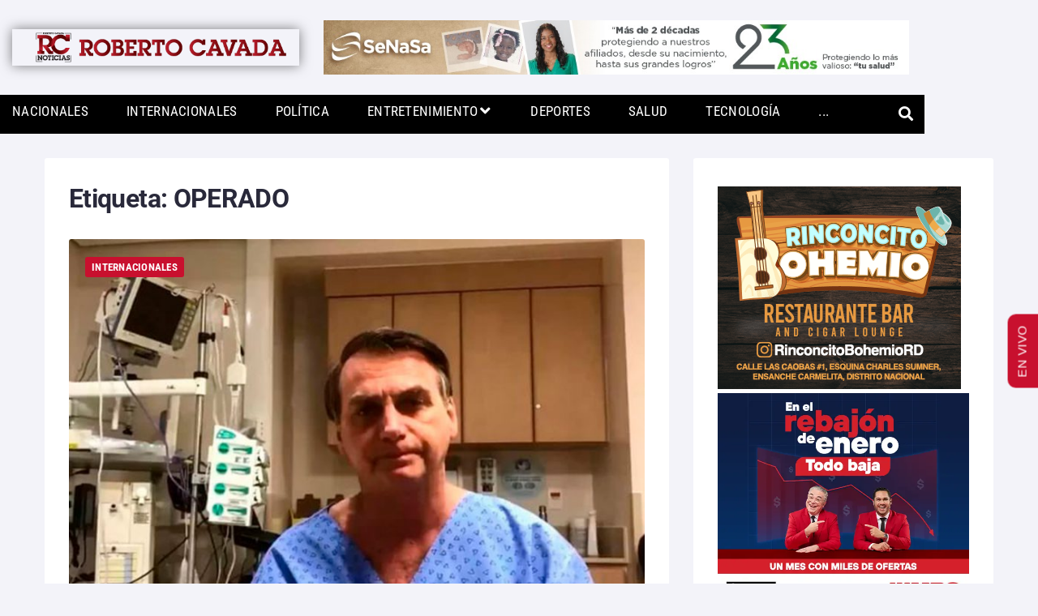

--- FILE ---
content_type: text/html; charset=UTF-8
request_url: https://robertocavada.com/tag/operado/
body_size: 68127
content:
<!DOCTYPE html>
<html lang="es-CR">
<head>
<meta charset="UTF-8">
<link rel="profile" href="http://gmpg.org/xfn/11">
<link rel="pingback" href="https://robertocavada.com/xmlrpc.php">
<meta name="viewport" content="width=device-width, initial-scale=1" />
<meta name="theme-color" content="#c8102e"/>
<meta name='robots' content='index, follow, max-image-preview:large, max-snippet:-1, max-video-preview:-1' />
	<style>img:is([sizes="auto" i], [sizes^="auto," i]) { contain-intrinsic-size: 3000px 1500px }</style>
	
<!-- Google Tag Manager for WordPress by gtm4wp.com -->
<script data-cfasync="false" data-pagespeed-no-defer>
	var gtm4wp_datalayer_name = "dataLayer";
	var dataLayer = dataLayer || [];
</script>
<!-- End Google Tag Manager for WordPress by gtm4wp.com -->
<!-- Open Graph Meta Tags generated by Blog2Social 873 - https://www.blog2social.com -->
<meta property="og:title" content="RC Noticias"/>
<meta property="og:description" content="Roberto Cavada, el hombre noticia."/>
<meta property="og:url" content="/tag/operado/"/>
<meta property="og:image" content="https://robertocavada.com/wp-content/uploads/2023/09/bolsonaro_en_el_hospital.jpg"/>
<meta property="og:image:width" content="1200" />
<meta property="og:image:height" content="841" />
<meta property="og:image:type" content="image/jpeg" />
<meta property="og:type" content="article"/>
<meta property="og:article:published_time" content="2023-09-12 13:59:09"/>
<meta property="og:article:modified_time" content="2023-09-12 13:59:32"/>
<meta property="og:article:tag" content="Expresidente de Brasil"/>
<meta property="og:article:tag" content="internacionales"/>
<meta property="og:article:tag" content="jair bolsonaro"/>
<meta property="og:article:tag" content="OPERADO"/>
<meta property="og:article:tag" content="RC NOticias"/>
<meta property="og:article:tag" content="RCNoticias"/>
<!-- Open Graph Meta Tags generated by Blog2Social 873 - https://www.blog2social.com -->
<meta name="twitter:card" content="summary">
<meta name="twitter:title" content="RC Noticias"/>
<meta name="twitter:description" content="Roberto Cavada, el hombre noticia."/>
<meta name="twitter:image" content="https://robertocavada.com/wp-content/uploads/2023/09/bolsonaro_en_el_hospital.jpg"/>

	<!-- This site is optimized with the Yoast SEO plugin v26.7 - https://yoast.com/wordpress/plugins/seo/ -->
	<title>OPERADO Archives | RC Noticias</title>
	<link rel="canonical" href="https://robertocavada.com/tag/operado/" />
	<link rel="next" href="https://robertocavada.com/tag/operado/page/2/" />
	<meta name="twitter:site" content="@rcavada" />
	<script type="application/ld+json" class="yoast-schema-graph">{"@context":"https://schema.org","@graph":[{"@type":"CollectionPage","@id":"https://robertocavada.com/tag/operado/","url":"https://robertocavada.com/tag/operado/","name":"OPERADO Archives | RC Noticias","isPartOf":{"@id":"https://robertocavada.com/#website"},"primaryImageOfPage":{"@id":"https://robertocavada.com/tag/operado/#primaryimage"},"image":{"@id":"https://robertocavada.com/tag/operado/#primaryimage"},"thumbnailUrl":"https://robertocavada.com/wp-content/uploads/2023/09/bolsonaro_en_el_hospital.jpg","breadcrumb":{"@id":"https://robertocavada.com/tag/operado/#breadcrumb"},"inLanguage":"es-CR"},{"@type":"ImageObject","inLanguage":"es-CR","@id":"https://robertocavada.com/tag/operado/#primaryimage","url":"https://robertocavada.com/wp-content/uploads/2023/09/bolsonaro_en_el_hospital.jpg","contentUrl":"https://robertocavada.com/wp-content/uploads/2023/09/bolsonaro_en_el_hospital.jpg","width":1200,"height":841},{"@type":"BreadcrumbList","@id":"https://robertocavada.com/tag/operado/#breadcrumb","itemListElement":[{"@type":"ListItem","position":1,"name":"Home","item":"https://robertocavada.com/"},{"@type":"ListItem","position":2,"name":"OPERADO"}]},{"@type":"WebSite","@id":"https://robertocavada.com/#website","url":"https://robertocavada.com/","name":"RC Noticias","description":"Roberto Cavada, el hombre noticia.","publisher":{"@id":"https://robertocavada.com/#organization"},"potentialAction":[{"@type":"SearchAction","target":{"@type":"EntryPoint","urlTemplate":"https://robertocavada.com/?s={search_term_string}"},"query-input":{"@type":"PropertyValueSpecification","valueRequired":true,"valueName":"search_term_string"}}],"inLanguage":"es-CR"},{"@type":"Organization","@id":"https://robertocavada.com/#organization","name":"RC Noticias","url":"https://robertocavada.com/","logo":{"@type":"ImageObject","inLanguage":"es-CR","@id":"https://robertocavada.com/#/schema/logo/image/","url":"https://robertocavada.com/wp-content/uploads/2017/11/logored.png","contentUrl":"https://robertocavada.com/wp-content/uploads/2017/11/logored.png","width":309,"height":257,"caption":"RC Noticias"},"image":{"@id":"https://robertocavada.com/#/schema/logo/image/"},"sameAs":["https://www.facebook.com/RobertoCavada","https://x.com/rcavada","https://www.instagram.com/contactocavada/","https://do.linkedin.com/in/robertocavada","https://www.youtube.com/c/RobertoCavada11/"]}]}</script>
	<!-- / Yoast SEO plugin. -->


<link rel='dns-prefetch' href='//platform-api.sharethis.com' />
<link rel='dns-prefetch' href='//www.googletagmanager.com' />
<link rel='dns-prefetch' href='//fonts.googleapis.com' />
<link rel="alternate" type="application/rss+xml" title="RC Noticias &raquo; Feed" href="https://robertocavada.com/feed/" />
<link rel="alternate" type="application/rss+xml" title="RC Noticias &raquo; RSS de los comentarios" href="https://robertocavada.com/comments/feed/" />
<link rel="alternate" type="application/rss+xml" title="RC Noticias &raquo; OPERADO RSS de la etiqueta" href="https://robertocavada.com/tag/operado/feed/" />
<script type="text/javascript">
/* <![CDATA[ */
window._wpemojiSettings = {"baseUrl":"https:\/\/s.w.org\/images\/core\/emoji\/16.0.1\/72x72\/","ext":".png","svgUrl":"https:\/\/s.w.org\/images\/core\/emoji\/16.0.1\/svg\/","svgExt":".svg","source":{"concatemoji":"https:\/\/robertocavada.com\/wp-includes\/js\/wp-emoji-release.min.js?ver=6.8.3"}};
/*! This file is auto-generated */
!function(s,n){var o,i,e;function c(e){try{var t={supportTests:e,timestamp:(new Date).valueOf()};sessionStorage.setItem(o,JSON.stringify(t))}catch(e){}}function p(e,t,n){e.clearRect(0,0,e.canvas.width,e.canvas.height),e.fillText(t,0,0);var t=new Uint32Array(e.getImageData(0,0,e.canvas.width,e.canvas.height).data),a=(e.clearRect(0,0,e.canvas.width,e.canvas.height),e.fillText(n,0,0),new Uint32Array(e.getImageData(0,0,e.canvas.width,e.canvas.height).data));return t.every(function(e,t){return e===a[t]})}function u(e,t){e.clearRect(0,0,e.canvas.width,e.canvas.height),e.fillText(t,0,0);for(var n=e.getImageData(16,16,1,1),a=0;a<n.data.length;a++)if(0!==n.data[a])return!1;return!0}function f(e,t,n,a){switch(t){case"flag":return n(e,"\ud83c\udff3\ufe0f\u200d\u26a7\ufe0f","\ud83c\udff3\ufe0f\u200b\u26a7\ufe0f")?!1:!n(e,"\ud83c\udde8\ud83c\uddf6","\ud83c\udde8\u200b\ud83c\uddf6")&&!n(e,"\ud83c\udff4\udb40\udc67\udb40\udc62\udb40\udc65\udb40\udc6e\udb40\udc67\udb40\udc7f","\ud83c\udff4\u200b\udb40\udc67\u200b\udb40\udc62\u200b\udb40\udc65\u200b\udb40\udc6e\u200b\udb40\udc67\u200b\udb40\udc7f");case"emoji":return!a(e,"\ud83e\udedf")}return!1}function g(e,t,n,a){var r="undefined"!=typeof WorkerGlobalScope&&self instanceof WorkerGlobalScope?new OffscreenCanvas(300,150):s.createElement("canvas"),o=r.getContext("2d",{willReadFrequently:!0}),i=(o.textBaseline="top",o.font="600 32px Arial",{});return e.forEach(function(e){i[e]=t(o,e,n,a)}),i}function t(e){var t=s.createElement("script");t.src=e,t.defer=!0,s.head.appendChild(t)}"undefined"!=typeof Promise&&(o="wpEmojiSettingsSupports",i=["flag","emoji"],n.supports={everything:!0,everythingExceptFlag:!0},e=new Promise(function(e){s.addEventListener("DOMContentLoaded",e,{once:!0})}),new Promise(function(t){var n=function(){try{var e=JSON.parse(sessionStorage.getItem(o));if("object"==typeof e&&"number"==typeof e.timestamp&&(new Date).valueOf()<e.timestamp+604800&&"object"==typeof e.supportTests)return e.supportTests}catch(e){}return null}();if(!n){if("undefined"!=typeof Worker&&"undefined"!=typeof OffscreenCanvas&&"undefined"!=typeof URL&&URL.createObjectURL&&"undefined"!=typeof Blob)try{var e="postMessage("+g.toString()+"("+[JSON.stringify(i),f.toString(),p.toString(),u.toString()].join(",")+"));",a=new Blob([e],{type:"text/javascript"}),r=new Worker(URL.createObjectURL(a),{name:"wpTestEmojiSupports"});return void(r.onmessage=function(e){c(n=e.data),r.terminate(),t(n)})}catch(e){}c(n=g(i,f,p,u))}t(n)}).then(function(e){for(var t in e)n.supports[t]=e[t],n.supports.everything=n.supports.everything&&n.supports[t],"flag"!==t&&(n.supports.everythingExceptFlag=n.supports.everythingExceptFlag&&n.supports[t]);n.supports.everythingExceptFlag=n.supports.everythingExceptFlag&&!n.supports.flag,n.DOMReady=!1,n.readyCallback=function(){n.DOMReady=!0}}).then(function(){return e}).then(function(){var e;n.supports.everything||(n.readyCallback(),(e=n.source||{}).concatemoji?t(e.concatemoji):e.wpemoji&&e.twemoji&&(t(e.twemoji),t(e.wpemoji)))}))}((window,document),window._wpemojiSettings);
/* ]]> */
</script>
<!-- robertocavada.com is managing ads with Advanced Ads 2.0.16 – https://wpadvancedads.com/ --><script id="advads-ready">
			window.advanced_ads_ready=function(e,a){a=a||"complete";var d=function(e){return"interactive"===a?"loading"!==e:"complete"===e};d(document.readyState)?e():document.addEventListener("readystatechange",(function(a){d(a.target.readyState)&&e()}),{once:"interactive"===a})},window.advanced_ads_ready_queue=window.advanced_ads_ready_queue||[];		</script>
		<style id='wp-emoji-styles-inline-css' type='text/css'>

	img.wp-smiley, img.emoji {
		display: inline !important;
		border: none !important;
		box-shadow: none !important;
		height: 1em !important;
		width: 1em !important;
		margin: 0 0.07em !important;
		vertical-align: -0.1em !important;
		background: none !important;
		padding: 0 !important;
	}
</style>
<link rel='stylesheet' id='wp-block-library-css' href='https://robertocavada.com/wp-includes/css/dist/block-library/style.min.css?ver=6.8.3' type='text/css' media='all' />
<style id='classic-theme-styles-inline-css' type='text/css'>
/*! This file is auto-generated */
.wp-block-button__link{color:#fff;background-color:#32373c;border-radius:9999px;box-shadow:none;text-decoration:none;padding:calc(.667em + 2px) calc(1.333em + 2px);font-size:1.125em}.wp-block-file__button{background:#32373c;color:#fff;text-decoration:none}
</style>
<style id='global-styles-inline-css' type='text/css'>
:root{--wp--preset--aspect-ratio--square: 1;--wp--preset--aspect-ratio--4-3: 4/3;--wp--preset--aspect-ratio--3-4: 3/4;--wp--preset--aspect-ratio--3-2: 3/2;--wp--preset--aspect-ratio--2-3: 2/3;--wp--preset--aspect-ratio--16-9: 16/9;--wp--preset--aspect-ratio--9-16: 9/16;--wp--preset--color--black: #000000;--wp--preset--color--cyan-bluish-gray: #abb8c3;--wp--preset--color--white: #ffffff;--wp--preset--color--pale-pink: #f78da7;--wp--preset--color--vivid-red: #cf2e2e;--wp--preset--color--luminous-vivid-orange: #ff6900;--wp--preset--color--luminous-vivid-amber: #fcb900;--wp--preset--color--light-green-cyan: #7bdcb5;--wp--preset--color--vivid-green-cyan: #00d084;--wp--preset--color--pale-cyan-blue: #8ed1fc;--wp--preset--color--vivid-cyan-blue: #0693e3;--wp--preset--color--vivid-purple: #9b51e0;--wp--preset--gradient--vivid-cyan-blue-to-vivid-purple: linear-gradient(135deg,rgba(6,147,227,1) 0%,rgb(155,81,224) 100%);--wp--preset--gradient--light-green-cyan-to-vivid-green-cyan: linear-gradient(135deg,rgb(122,220,180) 0%,rgb(0,208,130) 100%);--wp--preset--gradient--luminous-vivid-amber-to-luminous-vivid-orange: linear-gradient(135deg,rgba(252,185,0,1) 0%,rgba(255,105,0,1) 100%);--wp--preset--gradient--luminous-vivid-orange-to-vivid-red: linear-gradient(135deg,rgba(255,105,0,1) 0%,rgb(207,46,46) 100%);--wp--preset--gradient--very-light-gray-to-cyan-bluish-gray: linear-gradient(135deg,rgb(238,238,238) 0%,rgb(169,184,195) 100%);--wp--preset--gradient--cool-to-warm-spectrum: linear-gradient(135deg,rgb(74,234,220) 0%,rgb(151,120,209) 20%,rgb(207,42,186) 40%,rgb(238,44,130) 60%,rgb(251,105,98) 80%,rgb(254,248,76) 100%);--wp--preset--gradient--blush-light-purple: linear-gradient(135deg,rgb(255,206,236) 0%,rgb(152,150,240) 100%);--wp--preset--gradient--blush-bordeaux: linear-gradient(135deg,rgb(254,205,165) 0%,rgb(254,45,45) 50%,rgb(107,0,62) 100%);--wp--preset--gradient--luminous-dusk: linear-gradient(135deg,rgb(255,203,112) 0%,rgb(199,81,192) 50%,rgb(65,88,208) 100%);--wp--preset--gradient--pale-ocean: linear-gradient(135deg,rgb(255,245,203) 0%,rgb(182,227,212) 50%,rgb(51,167,181) 100%);--wp--preset--gradient--electric-grass: linear-gradient(135deg,rgb(202,248,128) 0%,rgb(113,206,126) 100%);--wp--preset--gradient--midnight: linear-gradient(135deg,rgb(2,3,129) 0%,rgb(40,116,252) 100%);--wp--preset--font-size--small: 13px;--wp--preset--font-size--medium: 20px;--wp--preset--font-size--large: 36px;--wp--preset--font-size--x-large: 42px;--wp--preset--spacing--20: 0.44rem;--wp--preset--spacing--30: 0.67rem;--wp--preset--spacing--40: 1rem;--wp--preset--spacing--50: 1.5rem;--wp--preset--spacing--60: 2.25rem;--wp--preset--spacing--70: 3.38rem;--wp--preset--spacing--80: 5.06rem;--wp--preset--shadow--natural: 6px 6px 9px rgba(0, 0, 0, 0.2);--wp--preset--shadow--deep: 12px 12px 50px rgba(0, 0, 0, 0.4);--wp--preset--shadow--sharp: 6px 6px 0px rgba(0, 0, 0, 0.2);--wp--preset--shadow--outlined: 6px 6px 0px -3px rgba(255, 255, 255, 1), 6px 6px rgba(0, 0, 0, 1);--wp--preset--shadow--crisp: 6px 6px 0px rgba(0, 0, 0, 1);}:where(.is-layout-flex){gap: 0.5em;}:where(.is-layout-grid){gap: 0.5em;}body .is-layout-flex{display: flex;}.is-layout-flex{flex-wrap: wrap;align-items: center;}.is-layout-flex > :is(*, div){margin: 0;}body .is-layout-grid{display: grid;}.is-layout-grid > :is(*, div){margin: 0;}:where(.wp-block-columns.is-layout-flex){gap: 2em;}:where(.wp-block-columns.is-layout-grid){gap: 2em;}:where(.wp-block-post-template.is-layout-flex){gap: 1.25em;}:where(.wp-block-post-template.is-layout-grid){gap: 1.25em;}.has-black-color{color: var(--wp--preset--color--black) !important;}.has-cyan-bluish-gray-color{color: var(--wp--preset--color--cyan-bluish-gray) !important;}.has-white-color{color: var(--wp--preset--color--white) !important;}.has-pale-pink-color{color: var(--wp--preset--color--pale-pink) !important;}.has-vivid-red-color{color: var(--wp--preset--color--vivid-red) !important;}.has-luminous-vivid-orange-color{color: var(--wp--preset--color--luminous-vivid-orange) !important;}.has-luminous-vivid-amber-color{color: var(--wp--preset--color--luminous-vivid-amber) !important;}.has-light-green-cyan-color{color: var(--wp--preset--color--light-green-cyan) !important;}.has-vivid-green-cyan-color{color: var(--wp--preset--color--vivid-green-cyan) !important;}.has-pale-cyan-blue-color{color: var(--wp--preset--color--pale-cyan-blue) !important;}.has-vivid-cyan-blue-color{color: var(--wp--preset--color--vivid-cyan-blue) !important;}.has-vivid-purple-color{color: var(--wp--preset--color--vivid-purple) !important;}.has-black-background-color{background-color: var(--wp--preset--color--black) !important;}.has-cyan-bluish-gray-background-color{background-color: var(--wp--preset--color--cyan-bluish-gray) !important;}.has-white-background-color{background-color: var(--wp--preset--color--white) !important;}.has-pale-pink-background-color{background-color: var(--wp--preset--color--pale-pink) !important;}.has-vivid-red-background-color{background-color: var(--wp--preset--color--vivid-red) !important;}.has-luminous-vivid-orange-background-color{background-color: var(--wp--preset--color--luminous-vivid-orange) !important;}.has-luminous-vivid-amber-background-color{background-color: var(--wp--preset--color--luminous-vivid-amber) !important;}.has-light-green-cyan-background-color{background-color: var(--wp--preset--color--light-green-cyan) !important;}.has-vivid-green-cyan-background-color{background-color: var(--wp--preset--color--vivid-green-cyan) !important;}.has-pale-cyan-blue-background-color{background-color: var(--wp--preset--color--pale-cyan-blue) !important;}.has-vivid-cyan-blue-background-color{background-color: var(--wp--preset--color--vivid-cyan-blue) !important;}.has-vivid-purple-background-color{background-color: var(--wp--preset--color--vivid-purple) !important;}.has-black-border-color{border-color: var(--wp--preset--color--black) !important;}.has-cyan-bluish-gray-border-color{border-color: var(--wp--preset--color--cyan-bluish-gray) !important;}.has-white-border-color{border-color: var(--wp--preset--color--white) !important;}.has-pale-pink-border-color{border-color: var(--wp--preset--color--pale-pink) !important;}.has-vivid-red-border-color{border-color: var(--wp--preset--color--vivid-red) !important;}.has-luminous-vivid-orange-border-color{border-color: var(--wp--preset--color--luminous-vivid-orange) !important;}.has-luminous-vivid-amber-border-color{border-color: var(--wp--preset--color--luminous-vivid-amber) !important;}.has-light-green-cyan-border-color{border-color: var(--wp--preset--color--light-green-cyan) !important;}.has-vivid-green-cyan-border-color{border-color: var(--wp--preset--color--vivid-green-cyan) !important;}.has-pale-cyan-blue-border-color{border-color: var(--wp--preset--color--pale-cyan-blue) !important;}.has-vivid-cyan-blue-border-color{border-color: var(--wp--preset--color--vivid-cyan-blue) !important;}.has-vivid-purple-border-color{border-color: var(--wp--preset--color--vivid-purple) !important;}.has-vivid-cyan-blue-to-vivid-purple-gradient-background{background: var(--wp--preset--gradient--vivid-cyan-blue-to-vivid-purple) !important;}.has-light-green-cyan-to-vivid-green-cyan-gradient-background{background: var(--wp--preset--gradient--light-green-cyan-to-vivid-green-cyan) !important;}.has-luminous-vivid-amber-to-luminous-vivid-orange-gradient-background{background: var(--wp--preset--gradient--luminous-vivid-amber-to-luminous-vivid-orange) !important;}.has-luminous-vivid-orange-to-vivid-red-gradient-background{background: var(--wp--preset--gradient--luminous-vivid-orange-to-vivid-red) !important;}.has-very-light-gray-to-cyan-bluish-gray-gradient-background{background: var(--wp--preset--gradient--very-light-gray-to-cyan-bluish-gray) !important;}.has-cool-to-warm-spectrum-gradient-background{background: var(--wp--preset--gradient--cool-to-warm-spectrum) !important;}.has-blush-light-purple-gradient-background{background: var(--wp--preset--gradient--blush-light-purple) !important;}.has-blush-bordeaux-gradient-background{background: var(--wp--preset--gradient--blush-bordeaux) !important;}.has-luminous-dusk-gradient-background{background: var(--wp--preset--gradient--luminous-dusk) !important;}.has-pale-ocean-gradient-background{background: var(--wp--preset--gradient--pale-ocean) !important;}.has-electric-grass-gradient-background{background: var(--wp--preset--gradient--electric-grass) !important;}.has-midnight-gradient-background{background: var(--wp--preset--gradient--midnight) !important;}.has-small-font-size{font-size: var(--wp--preset--font-size--small) !important;}.has-medium-font-size{font-size: var(--wp--preset--font-size--medium) !important;}.has-large-font-size{font-size: var(--wp--preset--font-size--large) !important;}.has-x-large-font-size{font-size: var(--wp--preset--font-size--x-large) !important;}
:where(.wp-block-post-template.is-layout-flex){gap: 1.25em;}:where(.wp-block-post-template.is-layout-grid){gap: 1.25em;}
:where(.wp-block-columns.is-layout-flex){gap: 2em;}:where(.wp-block-columns.is-layout-grid){gap: 2em;}
:root :where(.wp-block-pullquote){font-size: 1.5em;line-height: 1.6;}
</style>
<link rel='stylesheet' id='share-this-share-buttons-sticky-css' href='https://robertocavada.com/wp-content/plugins/sharethis-share-buttons/css/mu-style.css?ver=1755831603' type='text/css' media='all' />
<link rel='stylesheet' id='cherry-google-fonts-storycle-css' href='//fonts.googleapis.com/css?family=Roboto%3A400%2C400italic%2C700%2C700italic%2C300%7CRoboto+Condensed%3A700&#038;subset=latin&#038;ver=6.8.3' type='text/css' media='all' />
<link rel='stylesheet' id='jet-menu-public-styles-css' href='https://robertocavada.com/wp-content/plugins/jet-menu/assets/public/css/public.css?ver=2.4.18' type='text/css' media='all' />
<link rel='stylesheet' id='jet-menu-general-css' href='https://robertocavada.com/wp-content/uploads/jet-menu/jet-menu-general.css?ver=1668054680' type='text/css' media='all' />
<link rel='stylesheet' id='jet-blocks-css' href='https://robertocavada.com/wp-content/uploads/elementor/css/custom-jet-blocks.css?ver=1.3.22' type='text/css' media='all' />
<link rel='stylesheet' id='elementor-icons-css' href='https://robertocavada.com/wp-content/plugins/elementor/assets/lib/eicons/css/elementor-icons.min.css?ver=5.45.0' type='text/css' media='all' />
<link rel='stylesheet' id='elementor-frontend-css' href='https://robertocavada.com/wp-content/plugins/elementor/assets/css/frontend.min.css?ver=3.34.1' type='text/css' media='all' />
<style id='elementor-frontend-inline-css' type='text/css'>
.elementor-kit-110711{--e-global-color-primary:#6EC1E4;--e-global-color-secondary:#54595F;--e-global-color-text:#7A7A7A;--e-global-color-accent:#61CE70;--e-global-color-33450d0b:#4054B2;--e-global-color-144e5ea6:#23A455;--e-global-color-7dce7155:#000;--e-global-color-1185050a:#FFF;--e-global-typography-primary-font-family:"Roboto";--e-global-typography-primary-font-weight:600;--e-global-typography-secondary-font-family:"Roboto Slab";--e-global-typography-secondary-font-weight:400;--e-global-typography-text-font-family:"Roboto";--e-global-typography-text-font-weight:400;--e-global-typography-accent-font-family:"Roboto";--e-global-typography-accent-font-weight:500;}.elementor-kit-110711 e-page-transition{background-color:#FFBC7D;}.elementor-section.elementor-section-boxed > .elementor-container{max-width:1140px;}.e-con{--container-max-width:1140px;}.elementor-widget:not(:last-child){margin-block-end:20px;}.elementor-element{--widgets-spacing:20px 20px;--widgets-spacing-row:20px;--widgets-spacing-column:20px;}{}h1.entry-title{display:var(--page-title-display);}@media(max-width:1024px){.elementor-section.elementor-section-boxed > .elementor-container{max-width:1024px;}.e-con{--container-max-width:1024px;}}@media(max-width:767px){.elementor-section.elementor-section-boxed > .elementor-container{max-width:767px;}.e-con{--container-max-width:767px;}}
.elementor-110886 .elementor-element.elementor-element-6a15 > .elementor-container > .elementor-column > .elementor-widget-wrap{align-content:center;align-items:center;}.elementor-110886 .elementor-element.elementor-element-6a15 .elementor-repeater-item-c989ba7.jet-parallax-section__layout .jet-parallax-section__image{background-size:auto;}.elementor-bc-flex-widget .elementor-110886 .elementor-element.elementor-element-311e.elementor-column .elementor-widget-wrap{align-items:center;}.elementor-110886 .elementor-element.elementor-element-311e.elementor-column.elementor-element[data-element_type="column"] > .elementor-widget-wrap.elementor-element-populated{align-content:center;align-items:center;}.elementor-110886 .elementor-element.elementor-element-311e.elementor-column > .elementor-widget-wrap{justify-content:flex-start;}.elementor-110886 .elementor-element.elementor-element-311e > .elementor-widget-wrap > .elementor-widget:not(.elementor-widget__width-auto):not(.elementor-widget__width-initial):not(:last-child):not(.elementor-absolute){margin-block-end:0px;}.elementor-110886 .elementor-element.elementor-element-1159 > .elementor-widget-container{box-shadow:0px 0px 15px 0px rgba(0,0,0,0.5);}.elementor-110886 .elementor-element.elementor-element-6a15{padding:10px 0px 0px 0px;}.elementor-110886 .elementor-element.elementor-element-6df7 .elementor-repeater-item-6d423cd.jet-parallax-section__layout .jet-parallax-section__image{background-size:auto;}.elementor-110886 .elementor-element.elementor-element-45f6 > .elementor-element-populated{padding:0px 0px 0px 0px;}.elementor-110886 .elementor-element.elementor-element-1291 .elementor-repeater-item-ff80fbd.jet-parallax-section__layout .jet-parallax-section__image{background-size:auto;}.elementor-110886 .elementor-element.elementor-element-412a > .elementor-widget-container{margin:0px 0px 0px 0px;padding:0px 0px 0px 0px;border-style:none;border-radius:0px 0px 0px 0px;}.elementor-110886 .elementor-element.elementor-element-412a{z-index:5000;--jmm-top-items-icon-size:0px;--jmm-top-item-dropdown-icon-size:20px;--jmm-top-menu-bg-color:#000000;--jmm-top-items-ver-padding:0px;--jmm-top-items-hor-padding:15px;--jmm-top-items-gap:0px;--jmm-top-items-hor-align:space-between;--jmm-sub-menu-offset:10px;--jmm-mega-container-ver-padding:0px;--jmm-mega-container-hor-padding:0px;--jmm-top-item-icon-color:#FFFFFF;--jmm-top-item-title-color:#FFFFFF;--jmm-top-item-dropdown-icon-color:#FFFFFF;--jmm-top-item-bg-color:#000000;--jmm-sub-item-title-color:#FFFFFF;--jmm-sub-item-bg-color:#000000;--jmm-top-hover-item-icon-color:#FFFFFF;--jmm-top-hover-item-title-color:#FFFFFF;--jmm-top-hover-item-dropdown-color:#FFFFFF;--jmm-top-hover-item-bg-color:#C8102E;--jmm-sub-hover-item-title-color:#C8102E;--jmm-sub-hover-item-bg-color:#000000;}.elementor-110886 .elementor-element.elementor-element-412a:hover .elementor-widget-container{border-style:solid;border-width:0px 0px 3px 0px;border-color:#FFFFFF;}.elementor-110886 .elementor-element.elementor-element-412a:hover > .elementor-widget-container{border-radius:0px 0px 3px 0px;}.elementor-110886 .elementor-element.elementor-element-412a .jet-mega-menu.jet-mega-menu--layout-horizontal .jet-mega-menu-item__link--top-level,
							.elementor-110886 .elementor-element.elementor-element-412a .jet-mega-menu.jet-mega-menu--layout-vertical .jet-mega-menu-item__link--top-level{font-family:"Roboto Condensed", Sans-serif;text-transform:uppercase;line-height:40px;letter-spacing:0.3px;word-spacing:3px;}.elementor-110886 .elementor-element.elementor-element-412a .jet-mega-menu.jet-mega-menu--layout-horizontal .jet-mega-menu-item__link--sub-level,
							.elementor-110886 .elementor-element.elementor-element-412a .jet-mega-menu.jet-mega-menu--layout-vertical .jet-mega-menu-item__link--sub-level{font-family:"Roboto Condensed", Sans-serif;}.elementor-110886 .elementor-element.elementor-element-412a .jet-mega-menu.jet-mega-menu--layout-horizontal .jet-mega-menu-sub-menu__list,
				.elementor-110886 .elementor-element.elementor-element-412a .jet-mega-menu.jet-mega-menu--layout-horizontal .jet-mega-menu-mega-container__inner,
				.elementor-110886 .elementor-element.elementor-element-412a .jet-mega-menu.jet-mega-menu--layout-vertical .jet-mega-menu-sub-menu__list,
				.elementor-110886 .elementor-element.elementor-element-412a .jet-mega-menu.jet-mega-menu--layout-vertical .jet-mega-menu-mega-container__inner{border-style:none;}.elementor-110886 .elementor-element.elementor-element-412a .jet-mobile-menu__container{z-index:999;}.elementor-110886 .elementor-element.elementor-element-412a .jet-mobile-menu__container .jet-mobile-menu-cover{z-index:calc(999-1);}.elementor-110886 .elementor-element.elementor-element-26d6748{z-index:5000;}.elementor-110886 .elementor-element.elementor-element-3ef0863 .jet-search__field{padding:13px 15px 13px 15px;border-style:solid;border-width:0px 0px 0px 0px;}.elementor-110886 .elementor-element.elementor-element-3ef0863 .jet-search__submit{background-color:rgba(0,0,0,0);color:#939398;margin:0px 0px 0px 0px;}.elementor-110886 .elementor-element.elementor-element-3ef0863 .jet-search__submit:hover{color:#377eff;}.elementor-110886 .elementor-element.elementor-element-3ef0863 .jet-search__popup:not(.jet-search__popup--full-screen){width:310px;}.elementor-110886 .elementor-element.elementor-element-3ef0863 .jet-search__popup--full-screen .jet-search__popup-content{width:310px;}.elementor-110886 .elementor-element.elementor-element-3ef0863 .jet-search__popup{background-color:#ffffff;border-radius:2px 2px 2px 2px;right:-1px;left:auto;}.elementor-110886 .elementor-element.elementor-element-3ef0863 .jet-search__popup-trigger{background-color:rgba(0,0,0,0);color:#ffffff;padding:11px 5px 10px 5px;}.elementor-110886 .elementor-element.elementor-element-3ef0863 .jet-search__popup-trigger:hover{color:#377eff;}.elementor-110886 .elementor-element.elementor-element-3ef0863 .jet-search__popup-trigger-container{justify-content:center;}.elementor-110886 .elementor-element.elementor-element-3ef0863 .jet-search__popup-close{background-color:rgba(0,0,0,0);color:#939398;margin:0px 0px 0px 0px;}.elementor-110886 .elementor-element.elementor-element-3ef0863 .jet-search__popup-close:hover{color:#377eff;}.elementor-110886 .elementor-element.elementor-element-1291:not(.elementor-motion-effects-element-type-background), .elementor-110886 .elementor-element.elementor-element-1291 > .elementor-motion-effects-container > .elementor-motion-effects-layer{background-color:#000000;}.elementor-110886 .elementor-element.elementor-element-1291, .elementor-110886 .elementor-element.elementor-element-1291 > .elementor-background-overlay{border-radius:0px 0px 0px 0px;}.elementor-110886 .elementor-element.elementor-element-1291{transition:background 0.3s, border 0.3s, border-radius 0.3s, box-shadow 0.3s;margin-top:0px;margin-bottom:0px;padding:0px 0px 0px 0px;}.elementor-110886 .elementor-element.elementor-element-1291 > .elementor-background-overlay{transition:background 0.3s, border-radius 0.3s, opacity 0.3s;}.elementor-110886 .elementor-element.elementor-element-6df7{padding:10px 0px 0px 0px;}@media(max-width:1024px){.elementor-110886 .elementor-element.elementor-element-54642b8{z-index:5000;}}@media(max-width:767px){.elementor-110886 .elementor-element.elementor-element-1159 .jet-logo{justify-content:center;}.elementor-110886 .elementor-element.elementor-element-14b8{width:50%;}.elementor-110886 .elementor-element.elementor-element-26d6748{width:50%;}.elementor-110886 .elementor-element.elementor-element-3ef0863 .jet-search__popup:not(.jet-search__popup--full-screen){width:280px;}.elementor-110886 .elementor-element.elementor-element-3ef0863 .jet-search__popup--full-screen .jet-search__popup-content{width:280px;}.elementor-110886 .elementor-element.elementor-element-3ef0863 .jet-search__popup{top:-1px;bottom:auto;}}@media(min-width:768px){.elementor-110886 .elementor-element.elementor-element-311e{width:33.665%;}.elementor-110886 .elementor-element.elementor-element-47cc{width:66%;}.elementor-110886 .elementor-element.elementor-element-3b1b{width:91%;}.elementor-110886 .elementor-element.elementor-element-14b8{width:4.996%;}.elementor-110886 .elementor-element.elementor-element-26d6748{width:4%;}}@media(max-width:1024px) and (min-width:768px){.elementor-110886 .elementor-element.elementor-element-3b1b{width:88%;}.elementor-110886 .elementor-element.elementor-element-14b8{width:7%;}.elementor-110886 .elementor-element.elementor-element-26d6748{width:5%;}}/* Start custom CSS for jet-mega-menu, class: .elementor-element-412a */li + li{
    margin-top: 0px !important;
}/* End custom CSS */
/* Start custom CSS for jet-mega-menu, class: .elementor-element-412a */li + li{
    margin-top: 0px !important;
}/* End custom CSS */
/* Start custom CSS for jet-mega-menu, class: .elementor-element-412a */li + li{
    margin-top: 0px !important;
}/* End custom CSS */
/* Start custom CSS for jet-mega-menu, class: .elementor-element-412a */li + li{
    margin-top: 0px !important;
}/* End custom CSS */
.elementor-110885 .elementor-element.elementor-element-5780 .elementor-repeater-item-33d0cec.jet-parallax-section__layout .jet-parallax-section__image{background-size:auto;}.elementor-bc-flex-widget .elementor-110885 .elementor-element.elementor-element-768b.elementor-column .elementor-widget-wrap{align-items:center;}.elementor-110885 .elementor-element.elementor-element-768b.elementor-column.elementor-element[data-element_type="column"] > .elementor-widget-wrap.elementor-element-populated{align-content:center;align-items:center;}.elementor-110885 .elementor-element.elementor-element-45a{--grid-template-columns:repeat(0, auto);--grid-column-gap:5px;--grid-row-gap:0px;}.elementor-110885 .elementor-element.elementor-element-45a .elementor-widget-container{text-align:center;}.elementor-110885 .elementor-element.elementor-element-45a .elementor-social-icon{background-color:rgba(0,0,0,0);}.elementor-110885 .elementor-element.elementor-element-45a .elementor-social-icon i{color:#8c8c91;}.elementor-110885 .elementor-element.elementor-element-45a .elementor-social-icon svg{fill:#8c8c91;}.elementor-110885 .elementor-element.elementor-element-45a .elementor-social-icon:hover i{color:#ffffff;}.elementor-110885 .elementor-element.elementor-element-45a .elementor-social-icon:hover svg{fill:#ffffff;}.elementor-110885 .elementor-element.elementor-element-5780:not(.elementor-motion-effects-element-type-background), .elementor-110885 .elementor-element.elementor-element-5780 > .elementor-motion-effects-container > .elementor-motion-effects-layer{background-color:#1c1c21;}.elementor-110885 .elementor-element.elementor-element-5780{transition:background 0.3s, border 0.3s, border-radius 0.3s, box-shadow 0.3s;padding:20px 0px 5px 0px;}.elementor-110885 .elementor-element.elementor-element-5780 > .elementor-background-overlay{transition:background 0.3s, border-radius 0.3s, opacity 0.3s;}.elementor-110885 .elementor-element.elementor-element-7075 > .elementor-container > .elementor-column > .elementor-widget-wrap{align-content:center;align-items:center;}.elementor-110885 .elementor-element.elementor-element-7075 .elementor-repeater-item-5afe729.jet-parallax-section__layout .jet-parallax-section__image{background-size:auto;}.elementor-110885 .elementor-element.elementor-element-a0675e9 > .elementor-element-populated{margin:0px 0px 0px 0px;--e-column-margin-right:0px;--e-column-margin-left:0px;}.elementor-110885 .elementor-element.elementor-element-9e07e98 .elementor-repeater-item-0a811ae.jet-parallax-section__layout .jet-parallax-section__image{background-size:auto;}.elementor-110885 .elementor-element.elementor-element-857ab8e > .elementor-widget-container{margin:0px 0px 0px 0px;padding:0px 0px 5px 0px;}.elementor-110885 .elementor-element.elementor-element-857ab8e{text-align:center;font-size:13px;color:#C3C3C9;}.elementor-110885 .elementor-element.elementor-element-cabf735{text-align:center;font-size:12px;color:#c3c3c9;}.elementor-110885 .elementor-element.elementor-element-7075:not(.elementor-motion-effects-element-type-background), .elementor-110885 .elementor-element.elementor-element-7075 > .elementor-motion-effects-container > .elementor-motion-effects-layer{background-color:#1c1c21;}.elementor-110885 .elementor-element.elementor-element-7075{transition:background 0.3s, border 0.3s, border-radius 0.3s, box-shadow 0.3s;padding:0px 0px 15px 0px;}.elementor-110885 .elementor-element.elementor-element-7075 > .elementor-background-overlay{transition:background 0.3s, border-radius 0.3s, opacity 0.3s;}@media(max-width:1024px) and (min-width:768px){.elementor-110885 .elementor-element.elementor-element-768b{width:50%;}.elementor-110885 .elementor-element.elementor-element-a0675e9{width:100%;}}@media(max-width:1024px){.elementor-110885 .elementor-element.elementor-element-cabf735{text-align:start;}}@media(max-width:767px){.elementor-110885 .elementor-element.elementor-element-cabf735{text-align:center;}}
</style>
<link rel='stylesheet' id='jet-blog-css' href='https://robertocavada.com/wp-content/plugins/jet-blog/assets/css/jet-blog.css?ver=2.4.8' type='text/css' media='all' />
<link rel='stylesheet' id='jet-tabs-frontend-css' href='https://robertocavada.com/wp-content/plugins/jet-tabs/assets/css/jet-tabs-frontend.css?ver=2.2.13' type='text/css' media='all' />
<link rel='stylesheet' id='swiper-css' href='https://robertocavada.com/wp-content/plugins/elementor/assets/lib/swiper/v8/css/swiper.min.css?ver=8.4.5' type='text/css' media='all' />
<link rel='stylesheet' id='jet-tricks-frontend-css' href='https://robertocavada.com/wp-content/plugins/jet-tricks/assets/css/jet-tricks-frontend.css?ver=1.5.9' type='text/css' media='all' />
<link rel='stylesheet' id='unslider-css-css' href='https://robertocavada.com/wp-content/plugins/advanced-ads-slider/public/assets/css/unslider.css?ver=2.0.4' type='text/css' media='all' />
<link rel='stylesheet' id='slider-css-css' href='https://robertocavada.com/wp-content/plugins/advanced-ads-slider/public/assets/css/slider.css?ver=2.0.4' type='text/css' media='all' />
<link rel='stylesheet' id='font-awesome-css' href='https://robertocavada.com/wp-content/plugins/elementor/assets/lib/font-awesome/css/font-awesome.min.css?ver=4.7.0' type='text/css' media='all' />
<link rel='stylesheet' id='magnific-popup-css' href='https://robertocavada.com/wp-content/themes/storycle/assets/css/magnific-popup.min.css?ver=1.1.0' type='text/css' media='all' />
<link rel='stylesheet' id='jquery-swiper-css' href='https://robertocavada.com/wp-content/themes/storycle/assets/css/swiper.min.css?ver=3.4.2' type='text/css' media='all' />
<link rel='stylesheet' id='material-design-icons-css' href='https://robertocavada.com/wp-content/themes/storycle/assets/css/materialdesignicons.min.css?ver=2.1.19' type='text/css' media='all' />
<link rel='stylesheet' id='storycle-theme-style-css' href='https://robertocavada.com/wp-content/themes/storycle/style.css?ver=1.1.0' type='text/css' media='all' />
<link rel='stylesheet' id='storycle-skin-style-css' href='https://robertocavada.com/wp-content/themes/storycle/skins/default/style-skin.css?ver=1.1.0' type='text/css' media='all' />
<style id='storycle-skin-style-inline-css' type='text/css'>
/* #Typography */body {font-style: normal;font-weight: 400;font-size: 17px;line-height: 1.6;font-family: Roboto, sans-serif;letter-spacing: 0.03em;text-align: left;text-transform: none;color: #29293a;}h1,.h1-style {font-style: normal;font-weight: 700;font-size: 36px;line-height: 1.2;font-family: Roboto, sans-serif;letter-spacing: -0.02em;text-align: inherit;text-transform: none;color: #29293a;}h2,.h2-style {font-style: normal;font-weight: 700;font-size: 32px;line-height: 1.25;font-family: Roboto, sans-serif;letter-spacing: -0.02em;text-align: inherit;text-transform: none;color: #29293a;}h3,.h3-style {font-style: normal;font-weight: 700;font-size: 26px;line-height: 1.3;font-family: Roboto, sans-serif;letter-spacing: -0.02em;text-align: inherit;text-transform: none;color: #29293a;}h4,.h4-style {font-style: normal;font-weight: 700;font-size: 22px;line-height: 1.36;font-family: Roboto, sans-serif;letter-spacing: -0.02em;text-align: inherit;text-transform: none;color: #29293a;}h5,.h5-style {font-style: normal;font-weight: 700;font-size: 18px;line-height: 1.33;font-family: Roboto, sans-serif;letter-spacing: 0em;text-align: inherit;text-transform: none;color: #29293a;}h6,.h6-style {font-style: normal;font-weight: 700;font-size: 14px;line-height: 1.4;font-family: Roboto, sans-serif;letter-spacing: 0em;text-align: inherit;text-transform: none;color: #29293a;}@media (min-width: 1200px) {h1,.h1-style { font-size: 44px; }h2,.h2-style { font-size: 32px; }h3,.h3-style { font-size: 26px; }}a,h1 a:hover,h2 a:hover,h3 a:hover,h4 a:hover,h5 a:hover,h6 a:hover { color: #c8102e; }a:hover { color: #c8102e; }/* #Helpers */.invert { color: #ffffff; }.primary-color { color: #c8102e; }/* #Layout */@media (min-width: 1200px) {.site .container {max-width: 1200px;}}/* #Pages */.site--layout-boxed .site-inner,.site--layout-framed .site-inner {max-width: 1230px;background-color: #ffffff;}.card-container,.content-separate-style .card-wrapper,.content-separate-style .sidebar .widget:not(.elementor-template-widget):not(.widget_elementor-library):not(.elementor-wp-widget),.content-separate-style .post-author-bio,.content-separate-style .comments-area,.content-separate-style .related-posts {background-color: #ffffff;}/* #Elements */blockquote {border-left-color: #c8102e;}blockquote.quote-bg {background-color: #29293a;color: #ffffff;}blockquote:before,blockquote.quote-bg cite {color: #c3c3c9;}blockquote.quote-type-2:before {color: #c8102e;}cite {font-weight: 400;color: rgb(147,147,153);}hr,.elementor hr{background-color: #c3c3c9;}.wp-caption-text {color: rgb(147,147,153);}/* #Media */.mejs-video .mejs-overlay:hover .mejs-overlay-button,.video-popup__trigger:hover .video-popup__play-icon {color: #c8102e;}/* #Page preloader */.page-preloader-cover{background-color: #ffffff;}.page-preloader-cover .bar:before{background-color: #c8102e;}.page-preloader-cover .bar {background-color: rgb(200,200,206);}/* #ToTop button */#toTop {color: #ffffff;background-color: #c8102e;}#toTop:hover {background-color: rgb(175,0,21);}/* #Header */.header-container:not(.header-container--transparent) {background-color: #ffffff;background-repeat: no-repeat;background-attachment: scroll;background-size: cover;;background-position: center;}/* ##Logo */.site-logo--text {font-style: normal;font-weight: 700;font-size: 30px;line-height: 1;font-family: Roboto, sans-serif;letter-spacing: 0em;text-transform: none;}.site-logo__link,.site-logo__link:hover {color: #c8102e;}/* #Fields */input,select,textarea {font-style: normal;font-weight: 400;font-family: Roboto, sans-serif;border-color: #c3c3c9;color: #29293a;}input:focus,select:focus,textarea:focus {border-color: #c8102e;}.comment-form label {color: rgb(147,147,153);}/* #Main Menu */.main-navigation .menu > li > a,.jet-menu >li >a,.jet-menu-badge__inner {font-style: normal;font-weight: 700;font-family: 'Roboto Condensed', sans-serif;color: #ffffff;}.jet-menu-badge__inner {background-color: #c8102e;}.main-navigation .menu > li:hover > a,.main-navigation .menu > li.current_page_item > a,.main-navigation .menu > li.current_page_ancestor > a,.main-navigation .menu > li.current-menu-item > a,.main-navigation .menu > li.current-menu-ancestor > a,.jet-menu >li:hover >a,.jet-menu >li.jet-menu-hover >a,.jet-menu >li.jet-current-menu-item >a {background-color: #c8102e;}.main-navigation .sub-menu,.jet-sub-mega-menu,.jet-sub-menu {border-color: #c8102e;}.main-navigation .sub-menu a,.jet-sub-menu >li >a {color: #ffffff;}.main-navigation .sub-menu a:hover,.main-navigation .sub-menu li.current_page_item > a,.main-navigation .sub-menu li.current_page_ancestor > a,.main-navigation .sub-menu li.current-menu-item > a,.main-navigation .sub-menu li.current-menu-ancestor > a,.jet-sub-menu >li.jet-menu-hover >a,.jet-sub-menu >li.jet-current-menu-item >a,.jet-custom-nav__item.hover-state > a .jet-menu-link-text,.jet-custom-nav__sub .jet-custom-nav__item.hover-state>a .jet-menu-link-text {color: #c8102e;}/* ##Menu toggle */.menu-toggle .menu-toggle-inner {background-color: #29293a;}.menu-toggle:hover .menu-toggle-inner {background-color: #c8102e;}.jet-mobile-menu-toggle-button {background-color: #c8102e;color: #ffffff;}/* ##Menu-item desc */.jet-menu-item-desc {font-style: normal;font-weight: 400;font-family: Roboto, sans-serif;letter-spacing: 0.03em;text-align: left;text-transform: none;color: #ffffff;}/* #Sticky label */.sticky__label {background-color: #c8102e;color: #ffffff;}/* #Post list*/.posts-list--default .posts-list__item,.posts-list--search .posts-list__item {border-color: rgb(200,200,206);}.post-timeline-date {color: #ffffff;}.post-timeline-date__date {background-color: #29293a;}.post-timeline-date__time {background-color: #c8102e;}.post-timeline-date:before {background-color: rgb(200,200,206);}/* #Entry Meta */.posts-list .entry-meta {color: rgb(147,147,153);}.post__cats a {font-style: normal;font-weight: 700;font-family: 'Roboto Condensed', sans-serif;letter-spacing: 0.02em;background-color: #c8102e;color: #ffffff;}.post__cats a:hover {background-color: rgb(175,0,21);}.post__cats i,.post__date i,.post__comments i,.post__tags i,.posted-by i { color: rgb(180,180,186) }.posted-by {color: #c8102e;}.post-via .meta-title,.post-sources .meta-title,.single-post .hentry .post__tags .meta-title {background-color: #29293a;color: #ffffff;}.post-via a,.post-sources a,.single-post .hentry .post__tags a {border-color: #c3c3c9;}.post-via a:hover,.post-sources a:hover,.single-post .hentry .post__tags a:hover {color: #ffffff;border-color: #c8102e;background-color: #c8102e;}.invert .post__cats i,.invert .post__date i,.invert .post__comments i,.invert .post__tags i,.invert .posted-by i,.invert .cs-share__icon,.invert .cherry-trend-views__count:before {color: rgb(243,243,243);}/* #Post list: Grid-2 */.posts-list--grid-2 .posts-list__item-media {background-color: #29293a;}.posts-list--grid-2 .has-thumb .posts-list__item-content,.posts-list--grid-2 .format-gallery .posts-list__item-content {background-color: rgba(41,41,58,0.5);}/* #Post Format */.format-quote .post-featured-content,.single-format-quote .single-featured-header .post-featured-content {background-color: #29293a;color: #ffffff;}.format-link .post-featured-content,.single-format-link .single-featured-header .post-featured-content{background-color: rgb(243,243,243);}/* #Related Posts */.related-posts__content:before,.related-posts__content:after {background-color: #c8102e;}.related-posts__nav-item {color: rgb(147,147,153);}.related-posts__nav-item:hover,.related-posts__nav-item.active {color: #c8102e;}/* #Single Post */.single-post .hentry .entry-footer:not(:empty),.post-author-bio__title,.related-posts__header,.comments-title,.comment-reply-title {border-color: rgb(200,200,206);}.post-author__title a,.single-author-box__title a,.comment-meta .fn,#cancel-comment-reply-link {color: #c8102e;}.post-author__title a:hover,.single-author-box__title a:hover,.comment-meta .fn a:hover,#cancel-comment-reply-link:hover{color: #c8102e;}.comment-date__link {color: #c3c3c9;}/* #Reading progress-bar */.reading-progress-bar .progress-bar {background-color: #c8102e;}/* #Single Posts Templates */.post-template-single-layout-2 .single-featured-header__meta-box,.post-template-single-layout-9 .single-featured-header__inner-wrap{background-color: #c8102e;}.post-template-single-layout-10 .hentry .entry-content {border-color: rgb(225,225,231);}/* #Paginations */.site-content .page-links a,.site-content .page-links > .page-links__item,.nav-links .page-numbers,.woocommerce-pagination .page-numbers,.posts-load-more-btn {font-style: normal;font-weight: 700;font-family: 'Roboto Condensed', sans-serif;letter-spacing: 0.02em;}.site-content .page-links a,.nav-links .page-numbers,.woocommerce-pagination .page-numbers {color: #ffffff;background-color: #c8102e;border-color: #c8102e;}.site-content .page-links a:hover,.site-content .page-links > .page-links__item,.nav-links a.page-numbers:hover,.nav-links .page-numbers.current,.woocommerce-pagination a.page-numbers:hover,.woocommerce-pagination .page-numbers.current {color: #c8102e;background-color: transparent;border-color: rgb(200,200,206);}.posts-load-more-nav,.pagination,.woocommerce nav.woocommerce-pagination,.comment-navigation,.posts-navigation,.post-navigation {border-color: rgb(200,200,206);}.posts-load-more-btn {color: #c8102e;}.posts-load-more-btn:not([disabled]):hover {color: #c8102e;}/* #Post-Comment navigation */.posts-navigation a:not(:hover) .nav-text ,.post-navigation a:not(:hover) .nav-text {color: rgb(147,147,153);}.comment-navigation a:hover,.posts-navigation a:hover,.post-navigation a:hover{color: #c8102e;}/* #Breadcrumbs */.site-content__wrap .breadcrumbs__inner {border-color: rgb(200,200,206);}.breadcrumbs__wrap {font-style: normal;font-weight: 300;font-size: 12px;line-height: 1.5;font-family: Roboto, sans-serif;letter-spacing: 0em;text-transform: none;}.breadcrumbs__item-target,.breadcrumbs__item-sep {color: #c3c3c9;}/* #Footer */.footer-container {background-color: #1c1c21;color: #c3c3c9;}/* #Magnific Popup*/.mfp-iframe-holder .mfp-close:hover,.mfp-image-holder .mfp-close:hover{color: #c8102e;}.mfp-iframe-holder .mfp-arrow:hover:before,.mfp-iframe-holder .mfp-arrow:hover:after,.mfp-image-holder .mfp-arrow:hover:before,.mfp-image-holder .mfp-arrow:hover:after{background-color: #c8102e;}/* #Swiper navigation*/.swiper-button-next,.swiper-button-prev,.swiper-container .swiper-button-next,.swiper-container .swiper-button-prev {color: #ffffff;background-color: #c8102e;}.swiper-button-next:hover,.swiper-button-prev:hover,.swiper-container .swiper-button-next:hover,.swiper-container .swiper-button-prev:hover {color: #ffffff;background-color: rgb(175,0,21);}.post-gallery .swiper-button-next,.post-gallery .swiper-button-prev {color: #c3c3c9;background-color: #ffffff;}.post-gallery .swiper-button-next:hover,.post-gallery .swiper-button-prev:hover {color: #ffffff;background-color: #c8102e;}.post-gallery .swiper-pagination-bullets .swiper-pagination-bullet-active,.swiper-pagination-bullets .swiper-pagination-bullet-active,.swiper-pagination-bullets .swiper-pagination-bullet:hover {background-color: #c8102e;}/* #Button Appearance Styles */.btn,.btn-link,.post-password-form input[type="submit"],.wpcf7 button,.wpcf7 input[type="submit"],.wpcf7 input[type="reset"],.elementor-widget .elementor-button {font-style: normal;font-weight: 700;font-family: 'Roboto Condensed', sans-serif;letter-spacing: 0.02em;}.btn-primary,.post-password-form input[type="submit"],.wpcf7 button,.wpcf7 input[type="submit"],.elementor-widget .elementor-button {color: #ffffff;background-color: #c8102e;}.btn-primary:hover,.post-password-form input[type="submit"]:hover,.wpcf7 button:hover,.wpcf7 input[type="submit"]:hover,.elementor-widget .elementor-button:hover {color: #ffffff;background-color: rgb(175,0,21);}.btn-secondary,.wpcf7 input[type="reset"] {color: #ffffff;background-color: #c8102e;}.btn-secondary:hover,.wpcf7 input[type="reset"]:hover {color: #ffffff;background-color: #c8102e;}.widget-title {border-color: rgb(200,200,206);}/* #Widget Calendar */.widget_calendar .calendar_wrap {background-color: rgb(243,243,243);}.widget_calendar tbody tr:nth-child(odd) {background-color: rgb(230,230,230);}.widget_calendar caption,.widget_calendar tfoot a:before {color: #c8102e;}.widget_calendar tfoot a:hover:before {color: #29293a;}.widget_calendar tbody td#today,.widget_calendar tbody td a {color: #ffffff;}.widget_calendar tbody td#today,.widget_calendar tbody td a {background-color: #c8102e;}.widget_calendar tbody td a:hover {background-color: #c8102e;color: #ffffff;}/* #Widget Tag Cloud */.tagcloud a {font-style: normal;font-weight: 700;font-family: 'Roboto Condensed', sans-serif;letter-spacing: 0.02em;color: #29293a;border-color: #c3c3c9;}.invert .tagcloud a {color: #ffffff;border-color: rgb(91,91,97);}.tagcloud a:hover {color: #ffffff;border-color: #c8102e;background-color: #c8102e;}/* #Widget Recent Posts - Comments*/.widget_recent_entries a:not(:hover),.widget_recent_comments a:not(:hover) {color: #29293a;}/* #Widget Archive - Categories */.widget_archive ul li,.widget_categories ul li{color: #c8102e;}/* #Widget RSS */.widget_rss a.rsswidget {font-style: normal;font-weight: 700;font-size: 14px;line-height: 1.4;font-family: Roboto, sans-serif;letter-spacing: 0em;text-transform: none;color: #29293a;}.widget_rss a.rsswidget:hover {color: #c8102e;}/* #Widget date style*/.rss-date,.widget_recent_entries .post-date{color: rgb(147,147,153);}/* #Stock sticker */.invert .stock_ticker .sqitem .company,.invert .stock_ticker .sqitem .stock-price {color: #ffffff;}/* #Better recent comments - Recent comments */#better-recent-comments .comment-date {color: rgb(147,147,153);}.widget_recent_comments .comment-author-link {color: #c8102e;}/* #Elementor *//* ##Typography */.elementor-widget-heading h1.elementor-heading-title.elementor-size-small { font-size: 40px; }.elementor-widget-heading h1.elementor-heading-title.elementor-size-medium {font-size: 48px;}.elementor-widget-heading h1.elementor-heading-title.elementor-size-large {font-size: 53px;}.elementor-widget-heading h1.elementor-heading-title.elementor-size-xl {font-size: 57px;}.elementor-widget-heading h1.elementor-heading-title.elementor-size-xxl {font-size: 62px;}.elementor-widget-heading h2.elementor-heading-title.elementor-size-small {font-size: 29px;}.elementor-widget-heading h2.elementor-heading-title.elementor-size-medium {font-size: 35px;}.elementor-widget-heading h2.elementor-heading-title.elementor-size-large {font-size: 38px;}.elementor-widget-heading h2.elementor-heading-title.elementor-size-xl {font-size: 42px;}.elementor-widget-heading h2.elementor-heading-title.elementor-size-xxl {font-size: 45px;}.elementor-widget-heading h3.elementor-heading-title.elementor-size-small {font-size: 23px;}.elementor-widget-heading h3.elementor-heading-title.elementor-size-medium {font-size: 29px;}.elementor-widget-heading h3.elementor-heading-title.elementor-size-large {font-size: 31px;}.elementor-widget-heading h3.elementor-heading-title.elementor-size-xl {font-size: 34px;}.elementor-widget-heading h3.elementor-heading-title.elementor-size-xxl {font-size: 36px;}.elementor-widget-heading h4.elementor-heading-title.elementor-size-small {font-size: 20px;}.elementor-widget-heading h4.elementor-heading-title.elementor-size-medium {font-size: 24px;}.elementor-widget-heading h4.elementor-heading-title.elementor-size-large {font-size: 26px;}.elementor-widget-heading h4.elementor-heading-title.elementor-size-xl {font-size: 29px;}.elementor-widget-heading h4.elementor-heading-title.elementor-size-xxl {font-size: 31px;}.elementor-widget-heading h5.elementor-heading-title.elementor-size-small {font-size: 16px;}.elementor-widget-heading h5.elementor-heading-title.elementor-size-medium {font-size: 20px;}.elementor-widget-heading h5.elementor-heading-title.elementor-size-large {font-size: 22px;}.elementor-widget-heading h5.elementor-heading-title.elementor-size-xl {font-size: 23px;}.elementor-widget-heading h5.elementor-heading-title.elementor-size-xxl {font-size: 25px;}.elementor-widget-heading h6.elementor-heading-title.elementor-size-small {font-size: 13px;}.elementor-widget-heading h6.elementor-heading-title.elementor-size-medium {font-size: 15px;}.elementor-widget-heading h6.elementor-heading-title.elementor-size-large {font-size: 22px;}.elementor-widget-heading h6.elementor-heading-title.elementor-size-xl {font-size: 23px;}.elementor-widget-heading h6.elementor-heading-title.elementor-size-xxl {font-size: 25px;}.elementor-widget-heading h1.elementor-heading-title {line-height: 1.2;}.elementor-widget-heading h2.elementor-heading-title {line-height: 1.25;}.elementor-widget-heading h3.elementor-heading-title {line-height: 1.3;}.elementor-widget-heading h4.elementor-heading-title {line-height: 1.36;}.elementor-widget-heading h5.elementor-heading-title {line-height: 1.33;}.elementor-widget-heading h6.elementor-heading-title {line-height: 1.4;}.elementor-widget-heading div.elementor-heading-title,.elementor-widget-heading span.elementor-heading-title,.elementor-widget-heading p.elementor-heading-title {line-height: 1.6;}.elementor-widget-heading div.elementor-heading-title.elementor-size-small,.elementor-widget-heading span.elementor-heading-title.elementor-size-small,.elementor-widget-heading p.elementor-heading-title.elementor-size-small {font-size: 15px;}.elementor-widget-heading div.elementor-heading-title.elementor-size-medium,.elementor-widget-heading span.elementor-heading-title.elementor-size-medium,.elementor-widget-heading p.elementor-heading-title.elementor-size-medium {font-size: 19px;}.elementor-widget-heading div.elementor-heading-title.elementor-size-large,.elementor-widget-heading span.elementor-heading-title.elementor-size-large,.elementor-widget-heading p.elementor-heading-title.elementor-size-large {font-size: 20px;}.elementor-widget-heading div.elementor-heading-title.elementor-size-xl,.elementor-widget-heading span.elementor-heading-title.elementor-size-xl,.elementor-widget-heading p.elementor-heading-title.elementor-size-xl {font-size: 22px;}.elementor-widget-heading div.elementor-heading-title.elementor-size-xxl,.elementor-widget-heading span.elementor-heading-title.elementor-size-xxl,.elementor-widget-heading p.elementor-heading-title.elementor-size-xxl {font-size: 24px;}.elementor-widget-heading .elementor-heading-title>a:hover { color: #c8102e; }/* ## Image-Box */.elementor-image-box-title {color: #c8102e;}/* ## Divider */.elementor-divider-separator {border-top-color: #c3c3c9;}/* ## Icon - Icon Box */.elementor-view-framed .elementor-icon,.elementor-view-default .elementor-icon {color: #c8102e;border-color: #c8102e;}.elementor-view-stacked .elementor-icon {background-color: #c8102e;}/* ##Text Editor */.elementor-widget-text-editor.elementor-drop-cap-view-stacked .elementor-drop-cap{background-color: #c8102e;}.elementor-widget-text-editor.elementor-drop-cap-view-framed .elementor-drop-cap{border-color: #c8102e;color: #c8102e;}/* ##Jet Review */.jet-review__progress-bar {background-color: #c8102e;}.jet-review__field-val,.jet-review__summary-val {color: #c8102e;}/* ##Jet Text Ticker */.jet-text-ticker__title {font-style: normal;font-weight: 700;font-family: 'Roboto Condensed', sans-serif;letter-spacing: 0.02em;color: #ffffff;background-color: #29293a;}.jet-text-ticker__date,.jet-text-ticker__post-date,.jet-text-ticker__post-author,.jet-text-ticker .jet-blog-arrow {color: #c3c3c9;}.jet-text-ticker__item-typed:hover {color: #c8102e;}.jet-text-ticker .jet-blog-arrow:hover {color: #ffffff;border-color: #c8102e;background-color: #c8102e;}/* ##Jet Smart Tiles */.jet-smart-tiles {color: #ffffff;}.jet-smart-tiles-wrap .jet-blog-arrow {background-color: #ffffff;}.jet-smart-tiles-wrap .jet-blog-arrow:hover {color: #ffffff;border-color: #c8102e;background-color: #c8102e;}.jet-smart-tiles__box-title {font-style: normal;font-weight: 700;font-size: 18px;line-height: 1.33;font-family: Roboto, sans-serif;letter-spacing: 0em;text-transform: none;}.layout-2-1-2 div:nth-child(3) .jet-smart-tiles__box-title,.layout-1-1-2-h > div:nth-child(1) .jet-smart-tiles__box-title,.layout-1-1-2-v > div:nth-child(1) .jet-smart-tiles__box-title,.layout-1-2 > div:nth-child(1) .jet-smart-tiles__box-title,.layout-1-2-2 > div:nth-child(1) .jet-smart-tiles__box-title {font-style: normal;font-weight: 700;font-size: 32px;line-height: 1.25;font-family: Roboto, sans-serif;letter-spacing: -0.02em;text-transform: none;}@media (min-width: 1200px) {.layout-2-1-2 div:nth-child(3) .jet-smart-tiles__box-title,.layout-1-1-2-h > div:nth-child(1) .jet-smart-tiles__box-title,.layout-1-1-2-v > div:nth-child(1) .jet-smart-tiles__box-title,.layout-1-2 > div:nth-child(1) .jet-smart-tiles__box-title,.layout-1-2-2 > div:nth-child(1) .jet-smart-tiles__box-title {font-size: 32px;}}/* ##Jet Smart Posts List */.jet-smart-listing__filter-item > a,.jet-smart-listing__filter-item > i {color: rgb(147,147,153);}.jet-smart-listing__filter-item a:hover,.jet-smart-listing__filter-item:hover > i,.jet-smart-listing__filter-item.jet-active-item a {color: #c8102e;}.jet-smart-listing__meta {color: rgb(147,147,153);}.jet-smart-listing__arrow {color: #c3c3c9;}.jet-smart-listing__arrow:hover {color: #ffffff;border-color: #c8102e;background-color: #c8102e;}.jet-smart-listing-wrap.jet-processing + .jet-smart-listing-loading {border-left-color: #c8102e;border-bottom-color: #c8102e;border-right-color: #c8102e;}.featured-layout-boxed .jet-smart-listing__post-title,.featured-layout-boxed .jet-smart-listing__meta-icon,.featured-layout-boxed .jet-smart-listing__meta,.featured-layout-boxed .jet-smart-listing__post-excerpt,.featured-layout-boxed .posted-by {color: #ffffff;}/* ##Jet Terms Link Style*/.jet-smart-tiles__terms-link,.jet-smart-listing__terms-link {font-style: normal;font-weight: 700;font-family: 'Roboto Condensed', sans-serif;letter-spacing: 0.02em;background-color: #c8102e;color: #ffffff;}.jet-smart-tiles__terms-link:hover,.jet-smart-listing__terms-link:hover {background-color: rgb(175,0,21);color: #ffffff;}/* ##Jet Video Playlist */.jet-blog-playlist__heading,.jet-blog-playlist__items {background-color: #29293a;}.jet-blog-playlist__heading-title {font-style: normal;font-weight: 700;font-size: 18px;line-height: 1.33;font-family: Roboto, sans-serif;letter-spacing: 0em;text-transform: none;}.jet-blog-playlist__item-title {font-style: normal;font-weight: 700;font-size: 14px;line-height: 1.4;font-family: Roboto, sans-serif;letter-spacing: 0em;text-transform: none;}/* ##Jet Subscribe */.jet-subscribe-form .jet-subscribe-form__input {border-color: #c3c3c9;}.jet-subscribe-form .jet-subscribe-form__input:focus {border-color: #c8102e;}/* ##Jet Tabs */.jet-tabs .jet-tabs__control-wrapper {border-color: #c3c3c9;}.jet-tabs .jet-tabs__label-text {font-style: normal;font-weight: 700;font-family: 'Roboto Condensed', sans-serif;letter-spacing: 0.02em;}.jet-tabs__control:hover {background-color: rgb(220,36,66);}.jet-tabs__control.active-tab {background-color: #c8102e;}.jet-tabs__control.active-tab .jet-tabs__label-text,.jet-tabs__control:hover .jet-tabs__label-text,.jet-tabs__control.active-tab .jet-tabs__label-icon,.jet-tabs__control:hover .jet-tabs__label-icon {color: #ffffff;}/* ##Jet Nav Menu */.jet-nav .menu-item-link-top {font-style: normal;font-weight: 700;font-family: 'Roboto Condensed', sans-serif;letter-spacing: 0.02em;}/* #Jet-Menu */.jet-menu >li:hover >a:before,.jet-menu >li.jet-menu-hover >a:before,.jet-menu >li.jet-current-menu-item >a:before {background-color: #c8102e;}
</style>
<link rel='stylesheet' id='elementor-gf-local-roboto-css' href='https://robertocavada.com/wp-content/uploads/elementor/google-fonts/css/roboto.css?ver=1757043288' type='text/css' media='all' />
<link rel='stylesheet' id='elementor-gf-local-robotoslab-css' href='https://robertocavada.com/wp-content/uploads/elementor/google-fonts/css/robotoslab.css?ver=1757043294' type='text/css' media='all' />
<link rel='stylesheet' id='elementor-gf-local-robotocondensed-css' href='https://robertocavada.com/wp-content/uploads/elementor/google-fonts/css/robotocondensed.css?ver=1757043312' type='text/css' media='all' />
<link rel='stylesheet' id='elementor-icons-shared-0-css' href='https://robertocavada.com/wp-content/plugins/elementor/assets/lib/font-awesome/css/fontawesome.min.css?ver=5.15.3' type='text/css' media='all' />
<link rel='stylesheet' id='elementor-icons-fa-solid-css' href='https://robertocavada.com/wp-content/plugins/elementor/assets/lib/font-awesome/css/solid.min.css?ver=5.15.3' type='text/css' media='all' />
<link rel='stylesheet' id='elementor-icons-fa-regular-css' href='https://robertocavada.com/wp-content/plugins/elementor/assets/lib/font-awesome/css/regular.min.css?ver=5.15.3' type='text/css' media='all' />
<link rel='stylesheet' id='elementor-icons-fa-brands-css' href='https://robertocavada.com/wp-content/plugins/elementor/assets/lib/font-awesome/css/brands.min.css?ver=5.15.3' type='text/css' media='all' />
<script type="text/javascript" src="https://robertocavada.com/wp-includes/js/jquery/jquery.min.js?ver=3.7.1" id="jquery-core-js"></script>
<script type="text/javascript" src="https://robertocavada.com/wp-includes/js/jquery/jquery-migrate.min.js?ver=3.4.1" id="jquery-migrate-js"></script>
<script type="text/javascript" src="//platform-api.sharethis.com/js/sharethis.js?ver=2.3.6#property=649ba5fcaae9660012ae24ad&amp;product=inline-buttons&amp;source=sharethis-share-buttons-wordpress" id="share-this-share-buttons-mu-js"></script>
<script type="text/javascript" id="advanced-ads-advanced-js-js-extra">
/* <![CDATA[ */
var advads_options = {"blog_id":"1","privacy":{"enabled":false,"state":"not_needed"}};
/* ]]> */
</script>
<script type="text/javascript" src="https://robertocavada.com/wp-content/plugins/advanced-ads/public/assets/js/advanced.min.js?ver=2.0.16" id="advanced-ads-advanced-js-js"></script>

<!-- Google tag (gtag.js) snippet added by Site Kit -->
<!-- Fragmento de Google Analytics añadido por Site Kit -->
<script type="text/javascript" src="https://www.googletagmanager.com/gtag/js?id=GT-W6J4MHS" id="google_gtagjs-js" async></script>
<script type="text/javascript" id="google_gtagjs-js-after">
/* <![CDATA[ */
window.dataLayer = window.dataLayer || [];function gtag(){dataLayer.push(arguments);}
gtag("set","linker",{"domains":["robertocavada.com"]});
gtag("js", new Date());
gtag("set", "developer_id.dZTNiMT", true);
gtag("config", "GT-W6J4MHS");
/* ]]> */
</script>
<link rel="https://api.w.org/" href="https://robertocavada.com/wp-json/" /><link rel="alternate" title="JSON" type="application/json" href="https://robertocavada.com/wp-json/wp/v2/tags/6480" /><link rel="EditURI" type="application/rsd+xml" title="RSD" href="https://robertocavada.com/xmlrpc.php?rsd" />
<meta name="generator" content="WordPress 6.8.3" />
<script type='text/javascript' data-cfasync='false'>var _mmunch = {'front': false, 'page': false, 'post': false, 'category': false, 'author': false, 'search': false, 'attachment': false, 'tag': false};_mmunch['tag'] = true;</script><script data-cfasync="false" src="//a.mailmunch.co/app/v1/site.js" id="mailmunch-script" data-plugin="cc_mm" data-mailmunch-site-id="841303" async></script><meta name="generator" content="Site Kit by Google 1.170.0" />
<!-- Google Tag Manager for WordPress by gtm4wp.com -->
<!-- GTM Container placement set to manual -->
<script data-cfasync="false" data-pagespeed-no-defer>
	var dataLayer_content = {"pagePostType":"post","pagePostType2":"tag-post"};
	dataLayer.push( dataLayer_content );
</script>
<script data-cfasync="false" data-pagespeed-no-defer>
(function(w,d,s,l,i){w[l]=w[l]||[];w[l].push({'gtm.start':
new Date().getTime(),event:'gtm.js'});var f=d.getElementsByTagName(s)[0],
j=d.createElement(s),dl=l!='dataLayer'?'&l='+l:'';j.async=true;j.src=
'//www.googletagmanager.com/gtm.js?id='+i+dl;f.parentNode.insertBefore(j,f);
})(window,document,'script','dataLayer','GTM-N54ZVG2');
</script>
<!-- End Google Tag Manager for WordPress by gtm4wp.com --><script>advads_items = { conditions: {}, display_callbacks: {}, display_effect_callbacks: {}, hide_callbacks: {}, backgrounds: {}, effect_durations: {}, close_functions: {}, showed: [] };</script><style type="text/css" id="advads-layer-custom-css"></style><meta name="generator" content="Elementor 3.34.1; features: additional_custom_breakpoints; settings: css_print_method-internal, google_font-enabled, font_display-auto">

<!-- Meta Pixel Code -->
<script type='text/javascript'>
!function(f,b,e,v,n,t,s){if(f.fbq)return;n=f.fbq=function(){n.callMethod?
n.callMethod.apply(n,arguments):n.queue.push(arguments)};if(!f._fbq)f._fbq=n;
n.push=n;n.loaded=!0;n.version='2.0';n.queue=[];t=b.createElement(e);t.async=!0;
t.src=v;s=b.getElementsByTagName(e)[0];s.parentNode.insertBefore(t,s)}(window,
document,'script','https://connect.facebook.net/en_US/fbevents.js');
</script>
<!-- End Meta Pixel Code -->
<script type='text/javascript'>var url = window.location.origin + '?ob=open-bridge';
            fbq('set', 'openbridge', '1197655593728781', url);
fbq('init', '1197655593728781', {}, {
    "agent": "wordpress-6.8.3-4.1.5"
})</script><script type='text/javascript'>
    fbq('track', 'PageView', []);
  </script>      <meta name="onesignal" content="wordpress-plugin"/>
            <script>

      window.OneSignalDeferred = window.OneSignalDeferred || [];

      OneSignalDeferred.push(function(OneSignal) {
        var oneSignal_options = {};
        window._oneSignalInitOptions = oneSignal_options;

        oneSignal_options['serviceWorkerParam'] = { scope: '/' };
oneSignal_options['serviceWorkerPath'] = 'OneSignalSDKWorker.js.php';

        OneSignal.Notifications.setDefaultUrl("https://robertocavada.com");

        oneSignal_options['wordpress'] = true;
oneSignal_options['appId'] = '46b106ae-3b8a-4c44-99e8-663d3c7b618c';
oneSignal_options['allowLocalhostAsSecureOrigin'] = true;
oneSignal_options['welcomeNotification'] = { };
oneSignal_options['welcomeNotification']['title'] = "Roberto Cavada";
oneSignal_options['welcomeNotification']['message'] = "Gracias por suscribirte";
oneSignal_options['welcomeNotification']['url'] = "https://robertocavada.com/";
oneSignal_options['path'] = "https://robertocavada.com/wp-content/plugins/onesignal-free-web-push-notifications/sdk_files/";
oneSignal_options['persistNotification'] = true;
oneSignal_options['promptOptions'] = { };
oneSignal_options['promptOptions']['actionMessage'] = "te quiere mostrar notificaciones";
oneSignal_options['promptOptions']['exampleNotificationTitleDesktop'] = "RC Noticias";
oneSignal_options['promptOptions']['exampleNotificationMessageDesktop'] = "Suscribete para recibir notificaciones";
oneSignal_options['promptOptions']['exampleNotificationTitleMobile'] = "RC Noticias";
oneSignal_options['promptOptions']['exampleNotificationMessageMobile'] = "Suscribete para recibir notificaciones";
oneSignal_options['promptOptions']['acceptButtonText'] = "ACEPTAR";
oneSignal_options['promptOptions']['cancelButtonText'] = "NO GRACIAS";
oneSignal_options['promptOptions']['siteName'] = "https://robertocavada.com";
oneSignal_options['promptOptions']['autoAcceptTitle'] = "Pulse ACEPTAR";
oneSignal_options['notifyButton'] = { };
oneSignal_options['notifyButton']['enable'] = true;
oneSignal_options['notifyButton']['position'] = 'bottom-right';
oneSignal_options['notifyButton']['theme'] = 'default';
oneSignal_options['notifyButton']['size'] = 'medium';
oneSignal_options['notifyButton']['showCredit'] = true;
oneSignal_options['notifyButton']['text'] = {};
oneSignal_options['notifyButton']['text']['tip.state.unsubscribed'] = 'Suscribete para recibir notificaciones';
oneSignal_options['notifyButton']['text']['tip.state.subscribed'] = 'Esta suscrito a nuestras notificaciones';
oneSignal_options['notifyButton']['text']['tip.state.blocked'] = 'Has bloqueado las notificaciones';
oneSignal_options['notifyButton']['text']['message.action.subscribed'] = 'Gracias for suscribirte';
oneSignal_options['notifyButton']['text']['message.action.resubscribed'] = 'Esta suscrito a nuestras notificaciones';
oneSignal_options['notifyButton']['text']['message.action.unsubscribed'] = 'No volverá a recibir notificaciones';
oneSignal_options['notifyButton']['text']['dialog.main.title'] = 'Manejar las notificaciones';
oneSignal_options['notifyButton']['text']['dialog.main.button.subscribe'] = 'SUSCRIBETE';
oneSignal_options['notifyButton']['text']['dialog.main.button.unsubscribe'] = 'DESUSCRIBIRSE';
oneSignal_options['notifyButton']['text']['dialog.blocked.title'] = 'Desbloquear notificaciones';
oneSignal_options['notifyButton']['text']['dialog.blocked.message'] = 'Sigue las instrucciones para recibir notificaciones';
oneSignal_options['notifyButton']['offset'] = {};
oneSignal_options['notifyButton']['offset']['bottom'] = '50px';
              OneSignal.init(window._oneSignalInitOptions);
              OneSignal.Slidedown.promptPush()      });

      function documentInitOneSignal() {
        var oneSignal_elements = document.getElementsByClassName("OneSignal-prompt");

        var oneSignalLinkClickHandler = function(event) { OneSignal.Notifications.requestPermission(); event.preventDefault(); };        for(var i = 0; i < oneSignal_elements.length; i++)
          oneSignal_elements[i].addEventListener('click', oneSignalLinkClickHandler, false);
      }

      if (document.readyState === 'complete') {
           documentInitOneSignal();
      }
      else {
           window.addEventListener("load", function(event){
               documentInitOneSignal();
          });
      }
    </script>
		<script type="text/javascript">
			var advadsCfpQueue = [];
			var advadsCfpAd = function( adID ) {
				if ( 'undefined' === typeof advadsProCfp ) {
					advadsCfpQueue.push( adID )
				} else {
					advadsProCfp.addElement( adID )
				}
			}
		</script>
					<style>
				.e-con.e-parent:nth-of-type(n+4):not(.e-lazyloaded):not(.e-no-lazyload),
				.e-con.e-parent:nth-of-type(n+4):not(.e-lazyloaded):not(.e-no-lazyload) * {
					background-image: none !important;
				}
				@media screen and (max-height: 1024px) {
					.e-con.e-parent:nth-of-type(n+3):not(.e-lazyloaded):not(.e-no-lazyload),
					.e-con.e-parent:nth-of-type(n+3):not(.e-lazyloaded):not(.e-no-lazyload) * {
						background-image: none !important;
					}
				}
				@media screen and (max-height: 640px) {
					.e-con.e-parent:nth-of-type(n+2):not(.e-lazyloaded):not(.e-no-lazyload),
					.e-con.e-parent:nth-of-type(n+2):not(.e-lazyloaded):not(.e-no-lazyload) * {
						background-image: none !important;
					}
				}
			</style>
			
<style type='text/css'>
/* START Styles Simple Side Tab v2.2.2 */
#rum_sst_tab {
    font-family: Tahoma, sans-serif;
    top: 350px;
    background-color: #C8102E;
    color: #FFFFFF;
    border-style: solid;
    border-width: 0px;
}

#rum_sst_tab:hover {
    background-color: #C8102E;
	-moz-box-shadow:    -3px -3px 5px 2px #ccc;
	-webkit-box-shadow: -3px -3px 5px 2px #ccc;
	box-shadow:         -3px -3px 5px 2px #ccc;
}
.rum_sst_contents {
    position:fixed;
    margin:0;
    padding:6px 13px 8px 13px;
    text-decoration:none;
    text-align:center;
    font-size:15px;
    font-weight:normal;
    border-style:solid;
    display:block;
    z-index:100000;
}
.rum_sst_left {
    left:-2px;
    cursor: pointer;
    -webkit-transform-origin:0 0;
    -moz-transform-origin:0 0;
    -o-transform-origin:0 0;
    -ms-transform-origin:0 0;
    -webkit-transform:rotate(270deg);
    -moz-transform:rotate(270deg);
    -ms-transform:rotate(270deg);
    -o-transform:rotate(270deg);
    transform:rotate(270deg);
    -moz-border-radius-bottomright:10px;
    border-bottom-right-radius:10px;
    -moz-border-radius-bottomleft:10px;
    border-bottom-left-radius:10px;
}
.rum_sst_right {
    right:-1px;
    cursor: pointer;
    -webkit-transform-origin:100% 100%;
    -moz-transform-origin:100% 100%;
    -o-transform-origin:100% 100%;
    -ms-transform-origin:100% 100%;
    -webkit-transform:rotate(-90deg);
    -moz-transform:rotate(-90deg);
    -ms-transform:rotate(-90deg);
    -o-transform:rotate(-90deg);
    transform:rotate(-90deg);
    -moz-border-radius-topright:10px;
    border-top-right-radius:10px;
    -moz-border-radius-topleft:10px;
    border-top-left-radius:10px;
}
.rum_sst_right.less-ie-9 {
    right:-120px;
    filter: progid:DXImageTransform.Microsoft.BasicImage(rotation=1);
}
.rum_sst_left.less-ie-9 {
    filter: progid:DXImageTransform.Microsoft.BasicImage(rotation=3);
}
/* END Styles Simple Side Tab */
</style>
<link rel="icon" href="https://robertocavada.com/wp-content/uploads/2025/06/RC-logo-150x150.png" sizes="32x32" />
<link rel="icon" href="https://robertocavada.com/wp-content/uploads/2025/06/RC-logo-230x230.png" sizes="192x192" />
<link rel="apple-touch-icon" href="https://robertocavada.com/wp-content/uploads/2025/06/RC-logo-230x230.png" />
<meta name="msapplication-TileImage" content="https://robertocavada.com/wp-content/uploads/2025/06/RC-logo-300x300.png" />
		<style type="text/css" id="wp-custom-css">
			#ctct_recaptcha_0{
	display: none !important;
}
#home-ads-lat-top{
	text-align: center;
}
.jet-mobile-menu__controls{
	max-width: 35px;
}


.jet-logo-type-image{
	background: #f3f3f9 !important;
}

/* JCDECAUX */
.jet-smart-tiles__terms-link.jet-smart-tiles__terms-link--104794,
a.link-category-jcdecaux,
body.page-id-425889 header#masthead,
body.page-id-425889 footer#colophon{display: none;}		</style>
		<noscript><style id="rocket-lazyload-nojs-css">.rll-youtube-player, [data-lazy-src]{display:none !important;}</style></noscript><link rel='stylesheet' id='unslider-css' href='https://robertocavada.com/wp-content/plugins/advanced-ads-slider/public/assets/css/unslider.css' type='text/css' media='all' />
<link rel='stylesheet' id='slider-css' href='https://robertocavada.com/wp-content/plugins/advanced-ads-slider/public/assets/css/slider.css' type='text/css' media='all' />
	
</head>

<body class="archive tag tag-operado tag-6480 wp-custom-logo wp-theme-storycle group-blog hfeed content-separate-style page-layout-fullwidth blog-default position-one-right-sidebar sidebar-1-3  skin-default jet-mega-menu-location elementor-default elementor-kit-110711 aa-prefix-advads-">

<div id="page" class="site site--layout-fullwidth">
	<div class="site-inner">
		<a class="skip-link screen-reader-text" href="#content">Skip to content</a>
		<header id="masthead" class="site-header" role="banner">
			
					<div data-elementor-type="jet_header" data-elementor-id="110886" class="elementor elementor-110886" data-elementor-post-type="jet-theme-core">
						<section class="elementor-section elementor-top-section elementor-element elementor-element-6a15 elementor-section-content-middle elementor-section-boxed elementor-section-height-default elementor-section-height-default" data-id="6a15" data-element_type="section" data-settings="{&quot;jet_parallax_layout_list&quot;:[{&quot;jet_parallax_layout_image&quot;:{&quot;url&quot;:&quot;&quot;,&quot;id&quot;:&quot;&quot;,&quot;size&quot;:&quot;&quot;},&quot;_id&quot;:&quot;c989ba7&quot;,&quot;jet_parallax_layout_speed&quot;:{&quot;unit&quot;:&quot;%&quot;,&quot;size&quot;:50,&quot;sizes&quot;:[]},&quot;jet_parallax_layout_image_tablet&quot;:{&quot;url&quot;:&quot;&quot;,&quot;id&quot;:&quot;&quot;,&quot;size&quot;:&quot;&quot;},&quot;jet_parallax_layout_image_mobile&quot;:{&quot;url&quot;:&quot;&quot;,&quot;id&quot;:&quot;&quot;,&quot;size&quot;:&quot;&quot;},&quot;jet_parallax_layout_type&quot;:&quot;scroll&quot;,&quot;jet_parallax_layout_direction&quot;:&quot;1&quot;,&quot;jet_parallax_layout_fx_direction&quot;:null,&quot;jet_parallax_layout_z_index&quot;:&quot;&quot;,&quot;jet_parallax_layout_bg_x&quot;:50,&quot;jet_parallax_layout_bg_x_tablet&quot;:&quot;&quot;,&quot;jet_parallax_layout_bg_x_mobile&quot;:&quot;&quot;,&quot;jet_parallax_layout_bg_y&quot;:50,&quot;jet_parallax_layout_bg_y_tablet&quot;:&quot;&quot;,&quot;jet_parallax_layout_bg_y_mobile&quot;:&quot;&quot;,&quot;jet_parallax_layout_bg_size&quot;:&quot;auto&quot;,&quot;jet_parallax_layout_bg_size_tablet&quot;:&quot;&quot;,&quot;jet_parallax_layout_bg_size_mobile&quot;:&quot;&quot;,&quot;jet_parallax_layout_animation_prop&quot;:&quot;transform&quot;,&quot;jet_parallax_layout_on&quot;:[&quot;desktop&quot;,&quot;tablet&quot;]}]}">
						<div class="elementor-container elementor-column-gap-extended">
					<div class="elementor-column elementor-col-33 elementor-top-column elementor-element elementor-element-311e" data-id="311e" data-element_type="column">
			<div class="elementor-widget-wrap elementor-element-populated">
						<div class="elementor-element elementor-element-1159 elementor-widget elementor-widget-jet-logo" data-id="1159" data-element_type="widget" data-widget_type="jet-logo.default">
				<div class="elementor-widget-container">
					<div class="elementor-jet-logo jet-blocks"><div class="jet-logo jet-logo-type-image jet-logo-display-block">
<a href="https://robertocavada.com/" class="jet-logo__link"><img src="https://robertocavada.com/wp-content/uploads/2020/01/logocondegradado.png" class="jet-logo__img" alt="RC Noticias" /></a></div></div>				</div>
				</div>
					</div>
		</div>
				<div class="elementor-column elementor-col-66 elementor-top-column elementor-element elementor-element-47cc" data-id="47cc" data-element_type="column">
			<div class="elementor-widget-wrap elementor-element-populated">
						<div class="elementor-element elementor-element-db5b914 elementor-widget elementor-widget-html" data-id="db5b914" data-element_type="widget" data-widget_type="html.default">
				<div class="elementor-widget-container">
					<div id="cd4c369524330426a9c12d329227b2532"><div  class="advads-08985af686119481c4a232c3acf5f567 advads-above-menu-header" id="advads-08985af686119481c4a232c3acf5f567"></div></div>				</div>
				</div>
					</div>
		</div>
					</div>
		</section>
				<section class="elementor-section elementor-top-section elementor-element elementor-element-6df7 elementor-section-boxed elementor-section-height-default elementor-section-height-default" data-id="6df7" data-element_type="section" data-settings="{&quot;jet_parallax_layout_list&quot;:[{&quot;jet_parallax_layout_image&quot;:{&quot;url&quot;:&quot;&quot;,&quot;id&quot;:&quot;&quot;,&quot;size&quot;:&quot;&quot;},&quot;_id&quot;:&quot;6d423cd&quot;,&quot;jet_parallax_layout_speed&quot;:{&quot;unit&quot;:&quot;%&quot;,&quot;size&quot;:50,&quot;sizes&quot;:[]},&quot;jet_parallax_layout_image_tablet&quot;:{&quot;url&quot;:&quot;&quot;,&quot;id&quot;:&quot;&quot;,&quot;size&quot;:&quot;&quot;},&quot;jet_parallax_layout_image_mobile&quot;:{&quot;url&quot;:&quot;&quot;,&quot;id&quot;:&quot;&quot;,&quot;size&quot;:&quot;&quot;},&quot;jet_parallax_layout_type&quot;:&quot;scroll&quot;,&quot;jet_parallax_layout_direction&quot;:&quot;1&quot;,&quot;jet_parallax_layout_fx_direction&quot;:null,&quot;jet_parallax_layout_z_index&quot;:&quot;&quot;,&quot;jet_parallax_layout_bg_x&quot;:50,&quot;jet_parallax_layout_bg_x_tablet&quot;:&quot;&quot;,&quot;jet_parallax_layout_bg_x_mobile&quot;:&quot;&quot;,&quot;jet_parallax_layout_bg_y&quot;:50,&quot;jet_parallax_layout_bg_y_tablet&quot;:&quot;&quot;,&quot;jet_parallax_layout_bg_y_mobile&quot;:&quot;&quot;,&quot;jet_parallax_layout_bg_size&quot;:&quot;auto&quot;,&quot;jet_parallax_layout_bg_size_tablet&quot;:&quot;&quot;,&quot;jet_parallax_layout_bg_size_mobile&quot;:&quot;&quot;,&quot;jet_parallax_layout_animation_prop&quot;:&quot;transform&quot;,&quot;jet_parallax_layout_on&quot;:[&quot;desktop&quot;,&quot;tablet&quot;]}]}">
						<div class="elementor-container elementor-column-gap-extended">
					<div class="elementor-column elementor-col-100 elementor-top-column elementor-element elementor-element-45f6" data-id="45f6" data-element_type="column">
			<div class="elementor-widget-wrap elementor-element-populated">
						<section class="elementor-section elementor-inner-section elementor-element elementor-element-1291 elementor-section-boxed elementor-section-height-default elementor-section-height-default" data-id="1291" data-element_type="section" data-settings="{&quot;jet_parallax_layout_list&quot;:[{&quot;jet_parallax_layout_image&quot;:{&quot;url&quot;:&quot;&quot;,&quot;id&quot;:&quot;&quot;,&quot;size&quot;:&quot;&quot;},&quot;_id&quot;:&quot;ff80fbd&quot;,&quot;jet_parallax_layout_speed&quot;:{&quot;unit&quot;:&quot;%&quot;,&quot;size&quot;:50,&quot;sizes&quot;:[]},&quot;jet_parallax_layout_image_tablet&quot;:{&quot;url&quot;:&quot;&quot;,&quot;id&quot;:&quot;&quot;,&quot;size&quot;:&quot;&quot;},&quot;jet_parallax_layout_image_mobile&quot;:{&quot;url&quot;:&quot;&quot;,&quot;id&quot;:&quot;&quot;,&quot;size&quot;:&quot;&quot;},&quot;jet_parallax_layout_type&quot;:&quot;scroll&quot;,&quot;jet_parallax_layout_direction&quot;:&quot;1&quot;,&quot;jet_parallax_layout_fx_direction&quot;:null,&quot;jet_parallax_layout_z_index&quot;:&quot;&quot;,&quot;jet_parallax_layout_bg_x&quot;:50,&quot;jet_parallax_layout_bg_x_tablet&quot;:&quot;&quot;,&quot;jet_parallax_layout_bg_x_mobile&quot;:&quot;&quot;,&quot;jet_parallax_layout_bg_y&quot;:50,&quot;jet_parallax_layout_bg_y_tablet&quot;:&quot;&quot;,&quot;jet_parallax_layout_bg_y_mobile&quot;:&quot;&quot;,&quot;jet_parallax_layout_bg_size&quot;:&quot;auto&quot;,&quot;jet_parallax_layout_bg_size_tablet&quot;:&quot;&quot;,&quot;jet_parallax_layout_bg_size_mobile&quot;:&quot;&quot;,&quot;jet_parallax_layout_animation_prop&quot;:&quot;transform&quot;,&quot;jet_parallax_layout_on&quot;:[&quot;desktop&quot;,&quot;tablet&quot;]}],&quot;background_background&quot;:&quot;classic&quot;}">
						<div class="elementor-container elementor-column-gap-no">
					<div class="elementor-column elementor-col-33 elementor-inner-column elementor-element elementor-element-3b1b elementor-hidden-tablet elementor-hidden-phone" data-id="3b1b" data-element_type="column">
			<div class="elementor-widget-wrap elementor-element-populated">
						<div class="elementor-element elementor-element-412a elementor-hidden-mobile e-transform e-transform e-transform elementor-invisible elementor-widget elementor-widget-jet-mega-menu" data-id="412a" data-element_type="widget" data-settings="{&quot;_animation&quot;:&quot;fadeInLeft&quot;,&quot;_transform_translateX_effect_hover&quot;:{&quot;unit&quot;:&quot;px&quot;,&quot;size&quot;:&quot;&quot;,&quot;sizes&quot;:[]},&quot;_transform_translateX_effect_hover_tablet&quot;:{&quot;unit&quot;:&quot;px&quot;,&quot;size&quot;:&quot;&quot;,&quot;sizes&quot;:[]},&quot;_transform_translateX_effect_hover_mobile&quot;:{&quot;unit&quot;:&quot;px&quot;,&quot;size&quot;:&quot;&quot;,&quot;sizes&quot;:[]},&quot;_transform_translateY_effect_hover&quot;:{&quot;unit&quot;:&quot;px&quot;,&quot;size&quot;:&quot;&quot;,&quot;sizes&quot;:[]},&quot;_transform_translateY_effect_hover_tablet&quot;:{&quot;unit&quot;:&quot;px&quot;,&quot;size&quot;:&quot;&quot;,&quot;sizes&quot;:[]},&quot;_transform_translateY_effect_hover_mobile&quot;:{&quot;unit&quot;:&quot;px&quot;,&quot;size&quot;:&quot;&quot;,&quot;sizes&quot;:[]},&quot;_transform_scale_effect_hover&quot;:{&quot;unit&quot;:&quot;px&quot;,&quot;size&quot;:&quot;&quot;,&quot;sizes&quot;:[]},&quot;_transform_scale_effect_hover_tablet&quot;:{&quot;unit&quot;:&quot;px&quot;,&quot;size&quot;:&quot;&quot;,&quot;sizes&quot;:[]},&quot;_transform_scale_effect_hover_mobile&quot;:{&quot;unit&quot;:&quot;px&quot;,&quot;size&quot;:&quot;&quot;,&quot;sizes&quot;:[]},&quot;_transform_skewX_effect_hover&quot;:{&quot;unit&quot;:&quot;px&quot;,&quot;size&quot;:&quot;&quot;,&quot;sizes&quot;:[]},&quot;_transform_skewX_effect_hover_tablet&quot;:{&quot;unit&quot;:&quot;deg&quot;,&quot;size&quot;:&quot;&quot;,&quot;sizes&quot;:[]},&quot;_transform_skewX_effect_hover_mobile&quot;:{&quot;unit&quot;:&quot;deg&quot;,&quot;size&quot;:&quot;&quot;,&quot;sizes&quot;:[]},&quot;_transform_skewY_effect_hover&quot;:{&quot;unit&quot;:&quot;px&quot;,&quot;size&quot;:&quot;&quot;,&quot;sizes&quot;:[]},&quot;_transform_skewY_effect_hover_tablet&quot;:{&quot;unit&quot;:&quot;deg&quot;,&quot;size&quot;:&quot;&quot;,&quot;sizes&quot;:[]},&quot;_transform_skewY_effect_hover_mobile&quot;:{&quot;unit&quot;:&quot;deg&quot;,&quot;size&quot;:&quot;&quot;,&quot;sizes&quot;:[]}}" data-widget_type="jet-mega-menu.default">
				<div class="elementor-widget-container">
					<div class="jet-mega-menu jet-mega-menu--layout-horizontal jet-mega-menu--sub-position-left jet-mega-menu--dropdown-layout-default jet-mega-menu--dropdown-position-right jet-mega-menu--animation-fade jet-mega-menu--location-elementor jet-mega-menu--roll-up jet-mega-menu--ajax-loading  jet-mega-menu--fill-svg-icons" data-settings='{"menuId":"182","menuUniqId":"697262b1eee77","rollUp":true,"megaAjaxLoad":true,"layout":"horizontal","subEvent":"hover","subCloseBehavior":"mouseleave","mouseLeaveDelay":500,"subTrigger":"item","subPosition":"left","megaWidthType":"container","megaWidthSelector":"","breakpoint":768,"signatures":[]}'><div class="jet-mega-menu-toggle" role="button" tabindex="0" aria-label="Open/Close Menu"><div class="jet-mega-menu-toggle-icon jet-mega-menu-toggle-icon--default-state"><i class="fas fa-bars"></i></div><div class="jet-mega-menu-toggle-icon jet-mega-menu-toggle-icon--opened-state"><i class="fas fa-times"></i></div></div><nav class="jet-mega-menu-container" aria-label="Main nav"><ul class="jet-mega-menu-list"><li id="jet-mega-menu-item-454" class="jet-mega-menu-item jet-mega-menu-item-type-taxonomy jet-mega-menu-item-object-category jet-mega-menu-item--default jet-mega-menu-item--top-level jet-mega-menu-item-454"><div class="jet-mega-menu-item__inner"><a href="https://robertocavada.com/category/nacionales/" class="jet-mega-menu-item__link jet-mega-menu-item__link--top-level"><div class="jet-mega-menu-item__title"><div class="jet-mega-menu-item__label">Nacionales</div></div></a></div></li>
<li id="jet-mega-menu-item-453" class="jet-mega-menu-item jet-mega-menu-item-type-taxonomy jet-mega-menu-item-object-category jet-mega-menu-item--default jet-mega-menu-item--top-level jet-mega-menu-item-453"><div class="jet-mega-menu-item__inner"><a href="https://robertocavada.com/category/internacionales/" class="jet-mega-menu-item__link jet-mega-menu-item__link--top-level"><div class="jet-mega-menu-item__title"><div class="jet-mega-menu-item__label">Internacionales</div></div></a></div></li>
<li id="jet-mega-menu-item-572" class="jet-mega-menu-item jet-mega-menu-item-type-taxonomy jet-mega-menu-item-object-category jet-mega-menu-item--default jet-mega-menu-item--top-level jet-mega-menu-item-572"><div class="jet-mega-menu-item__inner"><a href="https://robertocavada.com/category/politica/" class="jet-mega-menu-item__link jet-mega-menu-item__link--top-level"><div class="jet-mega-menu-item__title"><div class="jet-mega-menu-item__label">Política</div></div></a></div></li>
<li id="jet-mega-menu-item-451" class="jet-mega-menu-item jet-mega-menu-item-type-taxonomy jet-mega-menu-item-object-category jet-mega-menu-item-has-children jet-mega-menu-item--default jet-mega-menu-item--top-level jet-mega-menu-item-451"><div class="jet-mega-menu-item__inner" role="button" tabindex="0" aria-haspopup="true" aria-expanded="false" aria-label="Entretenimiento"><a href="https://robertocavada.com/category/entretenimiento/" class="jet-mega-menu-item__link jet-mega-menu-item__link--top-level"><div class="jet-mega-menu-item__title"><div class="jet-mega-menu-item__label">Entretenimiento</div></div></a><div class="jet-mega-menu-item__dropdown"><i class="fas fa-angle-down"></i></div></div>
<div class='jet-mega-menu-sub-menu'><ul  class="jet-mega-menu-sub-menu__list">
	<li id="jet-mega-menu-item-16876" class="jet-mega-menu-item jet-mega-menu-item-type-taxonomy jet-mega-menu-item-object-category jet-mega-menu-item--default jet-mega-menu-item--sub-level jet-mega-menu-item-16876"><div class="jet-mega-menu-item__inner"><a href="https://robertocavada.com/category/entretenimiento/musica/" class="jet-mega-menu-item__link jet-mega-menu-item__link--sub-level"><div class="jet-mega-menu-item__title"><div class="jet-mega-menu-item__label">Música</div></div></a></div></li>
	<li id="jet-mega-menu-item-16873" class="jet-mega-menu-item jet-mega-menu-item-type-taxonomy jet-mega-menu-item-object-category jet-mega-menu-item--default jet-mega-menu-item--sub-level jet-mega-menu-item-16873"><div class="jet-mega-menu-item__inner"><a href="https://robertocavada.com/category/entretenimiento/cultura/" class="jet-mega-menu-item__link jet-mega-menu-item__link--sub-level"><div class="jet-mega-menu-item__title"><div class="jet-mega-menu-item__label">Cultura</div></div></a></div></li>
	<li id="jet-mega-menu-item-16872" class="jet-mega-menu-item jet-mega-menu-item-type-taxonomy jet-mega-menu-item-object-category jet-mega-menu-item--default jet-mega-menu-item--sub-level jet-mega-menu-item-16872"><div class="jet-mega-menu-item__inner"><a href="https://robertocavada.com/category/entretenimiento/cine/" class="jet-mega-menu-item__link jet-mega-menu-item__link--sub-level"><div class="jet-mega-menu-item__title"><div class="jet-mega-menu-item__label">Cine</div></div></a></div></li>
	<li id="jet-mega-menu-item-16875" class="jet-mega-menu-item jet-mega-menu-item-type-taxonomy jet-mega-menu-item-object-category jet-mega-menu-item--default jet-mega-menu-item--sub-level jet-mega-menu-item-16875"><div class="jet-mega-menu-item__inner"><a href="https://robertocavada.com/category/entretenimiento/moda/" class="jet-mega-menu-item__link jet-mega-menu-item__link--sub-level"><div class="jet-mega-menu-item__title"><div class="jet-mega-menu-item__label">Moda</div></div></a></div></li>
	<li id="jet-mega-menu-item-16877" class="jet-mega-menu-item jet-mega-menu-item-type-taxonomy jet-mega-menu-item-object-category jet-mega-menu-item--default jet-mega-menu-item--sub-level jet-mega-menu-item-16877"><div class="jet-mega-menu-item__inner"><a href="https://robertocavada.com/category/entretenimiento/teatro/" class="jet-mega-menu-item__link jet-mega-menu-item__link--sub-level"><div class="jet-mega-menu-item__title"><div class="jet-mega-menu-item__label">Teatro</div></div></a></div></li>
	<li id="jet-mega-menu-item-16874" class="jet-mega-menu-item jet-mega-menu-item-type-taxonomy jet-mega-menu-item-object-category jet-mega-menu-item--default jet-mega-menu-item--sub-level jet-mega-menu-item-16874"><div class="jet-mega-menu-item__inner"><a href="https://robertocavada.com/category/entretenimiento/curiosidades/" class="jet-mega-menu-item__link jet-mega-menu-item__link--sub-level"><div class="jet-mega-menu-item__title"><div class="jet-mega-menu-item__label">Curiosidades</div></div></a></div></li>
</ul></div>
</li>
<li id="jet-mega-menu-item-449" class="jet-mega-menu-item jet-mega-menu-item-type-taxonomy jet-mega-menu-item-object-category jet-mega-menu-item--default jet-mega-menu-item--top-level jet-mega-menu-item-449"><div class="jet-mega-menu-item__inner"><a href="https://robertocavada.com/category/deportes/" class="jet-mega-menu-item__link jet-mega-menu-item__link--top-level"><div class="jet-mega-menu-item__title"><div class="jet-mega-menu-item__label">Deportes</div></div></a></div></li>
<li id="jet-mega-menu-item-455" class="jet-mega-menu-item jet-mega-menu-item-type-taxonomy jet-mega-menu-item-object-category jet-mega-menu-item--default jet-mega-menu-item--top-level jet-mega-menu-item-455"><div class="jet-mega-menu-item__inner"><a href="https://robertocavada.com/category/salud/" class="jet-mega-menu-item__link jet-mega-menu-item__link--top-level"><div class="jet-mega-menu-item__title"><div class="jet-mega-menu-item__label">Salud</div></div></a></div></li>
<li id="jet-mega-menu-item-457" class="jet-mega-menu-item jet-mega-menu-item-type-taxonomy jet-mega-menu-item-object-category jet-mega-menu-item--default jet-mega-menu-item--top-level jet-mega-menu-item-457"><div class="jet-mega-menu-item__inner"><a href="https://robertocavada.com/category/tecnologia/" class="jet-mega-menu-item__link jet-mega-menu-item__link--top-level"><div class="jet-mega-menu-item__title"><div class="jet-mega-menu-item__label">Tecnología</div></div></a></div></li>
<li id="jet-mega-menu-item-456" class="jet-mega-menu-item jet-mega-menu-item-type-taxonomy jet-mega-menu-item-object-category jet-mega-menu-item--default jet-mega-menu-item--top-level jet-mega-menu-item-456"><div class="jet-mega-menu-item__inner"><a href="https://robertocavada.com/category/sociales/" class="jet-mega-menu-item__link jet-mega-menu-item__link--top-level"><div class="jet-mega-menu-item__title"><div class="jet-mega-menu-item__label">Sociales</div></div></a></div></li>
<li class='jet-mega-menu-item jet-mega-menu-item--default jet-mega-menu-item-has-children jet-mega-menu-item--top-level jet-mega-menu-item--roll-up' hidden><div class='jet-mega-menu-item__inner'><a class='jet-mega-menu-item__link jet-mega-menu-item__link--top-level' href='#'><div class='jet-mega-menu-item__title'><div class='jet-mega-menu-item__label'>...</div></div></a></div><div class='jet-mega-menu-sub-menu'><ul class='jet-mega-menu-sub-menu__list'></ul></div></li></ul></nav></div>				</div>
				</div>
					</div>
		</div>
				<div class="elementor-column elementor-col-33 elementor-inner-column elementor-element elementor-element-14b8 elementor-hidden-phone" data-id="14b8" data-element_type="column">
			<div class="elementor-widget-wrap">
							</div>
		</div>
				<div class="elementor-column elementor-col-33 elementor-inner-column elementor-element elementor-element-26d6748" data-id="26d6748" data-element_type="column">
			<div class="elementor-widget-wrap elementor-element-populated">
						<div class="elementor-element elementor-element-3ef0863 elementor-hidden-tablet elementor-hidden-phone elementor-widget elementor-widget-jet-search" data-id="3ef0863" data-element_type="widget" id="search" data-widget_type="jet-search.default">
				<div class="elementor-widget-container">
					<div class="elementor-jet-search jet-blocks"><div class="jet-search"><div class="jet-search__popup jet-search__popup--move-up-effect">
	<div class="jet-search__popup-content"><form role="search" method="get" class="jet-search__form" action="https://robertocavada.com/">
	<label class="jet-search__label">
		<span class="screen-reader-text">Buscar &hellip;</span>
		<input type="search" class="jet-search__field"  placeholder="Buscar &hellip;" value="" name="s" aria-label="Buscar &hellip;" />
	</label>
		<button type="submit" class="jet-search__submit" aria-label="submit search"><span class="jet-search__submit-icon jet-blocks-icon"><i aria-hidden="true" class="fas fa-search"></i></span></button>
			</form><button type="button" class="jet-search__popup-close" aria-label="Buscar &hellip;"><span class="jet-search__popup-close-icon jet-blocks-icon"><i aria-hidden="true" class="far fa-window-close"></i></span></button></div>
</div>
<div class="jet-search__popup-trigger-container">
	<button type="button" class="jet-search__popup-trigger" title="Buscar &hellip;"><span class="jet-search__popup-trigger-icon jet-blocks-icon"><i aria-hidden="true" class="fas fa-search"></i></span></button>
</div></div></div>				</div>
				</div>
					</div>
		</div>
					</div>
		</section>
				<div class="elementor-element elementor-element-54642b8 elementor-hidden-desktop elementor-hidden-tablet elementor-widget elementor-widget-jet-mega-menu" data-id="54642b8" data-element_type="widget" data-widget_type="jet-mega-menu.default">
				<div class="elementor-widget-container">
					<div class="jet-mega-menu jet-mega-menu--layout-horizontal jet-mega-menu--sub-position-right jet-mega-menu--dropdown-layout-default jet-mega-menu--dropdown-position-right jet-mega-menu--animation-none jet-mega-menu--location-elementor    jet-mega-menu--fill-svg-icons" data-settings='{"menuId":"5197","menuUniqId":"697262b204811","rollUp":false,"megaAjaxLoad":false,"layout":"horizontal","subEvent":"hover","subCloseBehavior":"mouseleave","mouseLeaveDelay":500,"subTrigger":"item","subPosition":"right","megaWidthType":"container","megaWidthSelector":"","breakpoint":768,"signatures":[]}'><div class="jet-mega-menu-toggle" role="button" tabindex="0" aria-label="Open/Close Menu"><div class="jet-mega-menu-toggle-icon jet-mega-menu-toggle-icon--default-state"><i class="fas fa-bars"></i></div><div class="jet-mega-menu-toggle-icon jet-mega-menu-toggle-icon--opened-state"><i class="fas fa-times"></i></div></div><nav class="jet-mega-menu-container" aria-label="Main nav"><ul class="jet-mega-menu-list"><li id="jet-mega-menu-item-92280" class="jet-mega-menu-item jet-mega-menu-item-type-taxonomy jet-mega-menu-item-object-category jet-mega-menu-item--default jet-mega-menu-item--top-level jet-mega-menu-item-92280"><div class="jet-mega-menu-item__inner"><a href="https://robertocavada.com/category/nacionales/" class="jet-mega-menu-item__link jet-mega-menu-item__link--top-level"><div class="jet-mega-menu-item__title"><div class="jet-mega-menu-item__label">Nacionales</div></div></a></div></li>
<li id="jet-mega-menu-item-92281" class="jet-mega-menu-item jet-mega-menu-item-type-taxonomy jet-mega-menu-item-object-category jet-mega-menu-item--default jet-mega-menu-item--top-level jet-mega-menu-item-92281"><div class="jet-mega-menu-item__inner"><a href="https://robertocavada.com/category/internacionales/" class="jet-mega-menu-item__link jet-mega-menu-item__link--top-level"><div class="jet-mega-menu-item__title"><div class="jet-mega-menu-item__label">Internacionales</div></div></a></div></li>
<li id="jet-mega-menu-item-92282" class="jet-mega-menu-item jet-mega-menu-item-type-taxonomy jet-mega-menu-item-object-category jet-mega-menu-item--default jet-mega-menu-item--top-level jet-mega-menu-item-92282"><div class="jet-mega-menu-item__inner"><a href="https://robertocavada.com/category/politica/" class="jet-mega-menu-item__link jet-mega-menu-item__link--top-level"><div class="jet-mega-menu-item__title"><div class="jet-mega-menu-item__label">Política</div></div></a></div></li>
<li id="jet-mega-menu-item-92283" class="jet-mega-menu-item jet-mega-menu-item-type-taxonomy jet-mega-menu-item-object-category jet-mega-menu-item--default jet-mega-menu-item--top-level jet-mega-menu-item-92283"><div class="jet-mega-menu-item__inner"><a href="https://robertocavada.com/category/entretenimiento/" class="jet-mega-menu-item__link jet-mega-menu-item__link--top-level"><div class="jet-mega-menu-item__title"><div class="jet-mega-menu-item__label">Entretenimiento</div></div></a></div></li>
<li id="jet-mega-menu-item-92284" class="jet-mega-menu-item jet-mega-menu-item-type-taxonomy jet-mega-menu-item-object-category jet-mega-menu-item--default jet-mega-menu-item--top-level jet-mega-menu-item-92284"><div class="jet-mega-menu-item__inner"><a href="https://robertocavada.com/category/sociales/" class="jet-mega-menu-item__link jet-mega-menu-item__link--top-level"><div class="jet-mega-menu-item__title"><div class="jet-mega-menu-item__label">Sociales</div></div></a></div></li>
<li id="jet-mega-menu-item-92285" class="jet-mega-menu-item jet-mega-menu-item-type-taxonomy jet-mega-menu-item-object-category jet-mega-menu-item--default jet-mega-menu-item--top-level jet-mega-menu-item-92285"><div class="jet-mega-menu-item__inner"><a href="https://robertocavada.com/category/tecnologia/" class="jet-mega-menu-item__link jet-mega-menu-item__link--top-level"><div class="jet-mega-menu-item__title"><div class="jet-mega-menu-item__label">Tecnología</div></div></a></div></li>
<li id="jet-mega-menu-item-92286" class="jet-mega-menu-item jet-mega-menu-item-type-taxonomy jet-mega-menu-item-object-category jet-mega-menu-item--default jet-mega-menu-item--top-level jet-mega-menu-item-92286"><div class="jet-mega-menu-item__inner"><a href="https://robertocavada.com/category/salud/" class="jet-mega-menu-item__link jet-mega-menu-item__link--top-level"><div class="jet-mega-menu-item__title"><div class="jet-mega-menu-item__label">Salud</div></div></a></div></li>
<li id="jet-mega-menu-item-92287" class="jet-mega-menu-item jet-mega-menu-item-type-taxonomy jet-mega-menu-item-object-category jet-mega-menu-item--default jet-mega-menu-item--top-level jet-mega-menu-item-92287"><div class="jet-mega-menu-item__inner"><a href="https://robertocavada.com/category/deportes/" class="jet-mega-menu-item__link jet-mega-menu-item__link--top-level"><div class="jet-mega-menu-item__title"><div class="jet-mega-menu-item__label">Deportes</div></div></a></div></li>
</ul></nav></div>				</div>
				</div>
					</div>
		</div>
					</div>
		</section>
				</div>
				</header><!-- #masthead -->
		<div id="content" class="site-content">
			

	<div class="site-content__wrap container">

		<div class="row">

			<div id="primary" class="col-xs-12 col-lg-8">

				<main id="main" class="site-main card-wrapper" role="main">
					
					
					
	<header class="page-header"><h2 class="page-title">Etiqueta: <span>OPERADO</span></h2></header><!-- .page-header -->

	<div class="posts-list posts-list--default">

		
		<article id="post-334824" class="posts-list__item card post-334824 post type-post status-publish format-standard has-post-thumbnail hentry category-internacionales tag-expresidente-de-brasil tag-internacionales tag-jair-bolsonaro tag-operado tag-rc-noticias tag-rcnoticias has-thumb has-featured">
	
	<div class="posts-list__item-inner">
		<div class="posts-list__item-media">
			<figure class="post-thumbnail"><a href="https://robertocavada.com/internacionales/2023/09/12/expresidente-de-brasil-jair-bolsonaro-es-operado-con-exito-en-sao-paulo/" class="post-thumbnail__link post-thumbnail--fullwidth"><img fetchpriority="high" class="post-thumbnail__img wp-post-image" src="https://robertocavada.com/wp-content/uploads/2023/09/bolsonaro_en_el_hospital-770x540.jpg" alt="Expresidente de Brasil, Jair Bolsonaro es operado con éxito en Sao Paulo" width="770" height="540"></a></figure><!-- .post-thumbnail -->
			<div class="post__cats"><a class="link-category-internacionales" href="https://robertocavada.com/category/internacionales/" rel="tag">Internacionales</a></div>		</div><!-- .posts-list__item-media -->

		<div class="posts-list__item-content">
			<div class="entry-meta entry-meta-top"></div><!-- .entry-meta -->

			<header class="entry-header"><h4 class="entry-title"><a href="https://robertocavada.com/internacionales/2023/09/12/expresidente-de-brasil-jair-bolsonaro-es-operado-con-exito-en-sao-paulo/" rel="bookmark">Expresidente de Brasil, Jair Bolsonaro es operado con éxito en Sao Paulo</a></h4></header><!-- .entry-header -->

			<div class="entry-meta entry-meta-main"><span class="post__date"><a href="https://robertocavada.com/2023/09/12/"  class="post__date-link"><time datetime="2023-09-12T13:59:09-04:00"><i class="mdi mdi-calendar-clock"></i>2 años atras</time></a></span></div><!-- .entry-meta -->

			<div class="entry-content"><p >El expresidente de Brasil Jair Bolsonaro fue sometido este martes en Sao Paulo a un conjunto de cirugías en su aparato digestivo y respiratorio, que transcurrieron de forma &#8220;satisfactoria&#8221;, informó&hellip;</p></div><!-- .entry-content -->

			<div class="entry-meta entry-meta-bottom"><div class="post__tags"><i class="mdi mdi-tag"></i><a href="https://robertocavada.com/tag/expresidente-de-brasil/" rel="tag">Expresidente de Brasil</a>, <a href="https://robertocavada.com/tag/internacionales/" rel="tag">internacionales</a>, <a href="https://robertocavada.com/tag/jair-bolsonaro/" rel="tag">jair bolsonaro</a>, <a href="https://robertocavada.com/tag/operado/" rel="tag">OPERADO</a>, <a href="https://robertocavada.com/tag/rc-noticias/" rel="tag">RC NOticias</a>, <a href="https://robertocavada.com/tag/rcnoticias/" rel="tag">RCNoticias</a></div></div><!-- .entry-meta -->

			<footer class="entry-footer">
				<div class="entry-footer-container"><div class="post__button-wrap"><a href="https://robertocavada.com/internacionales/2023/09/12/expresidente-de-brasil-jair-bolsonaro-es-operado-con-exito-en-sao-paulo/" class="post__button btn btn-primary"><span class="btn__text">Leer más</span></a></div></div>
			</footer><!-- .entry-footer -->
		</div><!-- .posts-list__item-content -->
	</div><!-- .posts-list__item-inner -->
</article><!-- #post-## -->
<article id="post-309132" class="posts-list__item card post-309132 post type-post status-publish format-standard has-post-thumbnail hentry category-internacionales tag-italia tag-operado tag-papa-francisco-2 tag-rcnoticias tag-roma tag-sin-complicaciones has-thumb has-featured">
	
	<div class="posts-list__item-inner">
		<div class="posts-list__item-media">
			<figure class="post-thumbnail"><a href="https://robertocavada.com/internacionales/2023/06/07/operan-al-papa-francisco-de-una-hernia-abdominal-sin-complicaciones/" class="post-thumbnail__link post-thumbnail--fullwidth"><img class="post-thumbnail__img wp-post-image" src="https://robertocavada.com/wp-content/uploads/2023/06/58A54E06-954B-4954-9345-416C5E226E13-770x540.jpeg" alt="Operan al papa Francisco de una hernia abdominal sin “complicaciones”" width="770" height="540"></a></figure><!-- .post-thumbnail -->
			<div class="post__cats"><a class="link-category-internacionales" href="https://robertocavada.com/category/internacionales/" rel="tag">Internacionales</a></div>		</div><!-- .posts-list__item-media -->

		<div class="posts-list__item-content">
			<div class="entry-meta entry-meta-top"></div><!-- .entry-meta -->

			<header class="entry-header"><h4 class="entry-title"><a href="https://robertocavada.com/internacionales/2023/06/07/operan-al-papa-francisco-de-una-hernia-abdominal-sin-complicaciones/" rel="bookmark">Operan al papa Francisco de una hernia abdominal sin “complicaciones”</a></h4></header><!-- .entry-header -->

			<div class="entry-meta entry-meta-main"><span class="post__date"><a href="https://robertocavada.com/2023/06/07/"  class="post__date-link"><time datetime="2023-06-07T15:07:34-04:00"><i class="mdi mdi-calendar-clock"></i>3 años atras</time></a></span></div><!-- .entry-meta -->

			<div class="entry-content"><p >La operación, bajo anestesia general, del papa Francisco (86 años) por una hernia abdominal terminó este miércoles &#8220;sin complicaciones&#8221;, anunció el Vaticano. &#8220;La intervención terminó: se realizó sin complicaciones y&hellip;</p></div><!-- .entry-content -->

			<div class="entry-meta entry-meta-bottom"><div class="post__tags"><i class="mdi mdi-tag"></i><a href="https://robertocavada.com/tag/italia/" rel="tag">Italia</a>, <a href="https://robertocavada.com/tag/operado/" rel="tag">OPERADO</a>, <a href="https://robertocavada.com/tag/papa-francisco-2/" rel="tag">Papá Francisco</a>, <a href="https://robertocavada.com/tag/rcnoticias/" rel="tag">RCNoticias</a>, <a href="https://robertocavada.com/tag/roma/" rel="tag">roma</a>, <a href="https://robertocavada.com/tag/sin-complicaciones/" rel="tag">Sin complicaciones</a></div></div><!-- .entry-meta -->

			<footer class="entry-footer">
				<div class="entry-footer-container"><div class="post__button-wrap"><a href="https://robertocavada.com/internacionales/2023/06/07/operan-al-papa-francisco-de-una-hernia-abdominal-sin-complicaciones/" class="post__button btn btn-primary"><span class="btn__text">Leer más</span></a></div></div>
			</footer><!-- .entry-footer -->
		</div><!-- .posts-list__item-content -->
	</div><!-- .posts-list__item-inner -->
</article><!-- #post-## -->
<article id="post-302833" class="posts-list__item card post-302833 post type-post status-publish format-standard has-post-thumbnail hentry category-cine category-entretenimiento tag-frank-perozo tag-hernia-discal tag-operado tag-pachy tag-rato tag-rcnoticias tag-sera-2 has-thumb has-featured">
	
	<div class="posts-list__item-inner">
		<div class="posts-list__item-media">
			<figure class="post-thumbnail"><a href="https://robertocavada.com/entretenimiento/2023/05/13/video-frank-perozo-sera-operado-de-hernia-discal-no-es-grave-asi-que-tendran-panchy-para-un-rato/" class="post-thumbnail__link post-thumbnail--fullwidth"><img class="post-thumbnail__img wp-post-image" src="https://robertocavada.com/wp-content/uploads/2023/05/IMG_3407.jpeg" alt="Video| Frank Perozo será operado de hernia discal; “no es grave así que tendrán  Panchy para un rato”" width="600" height="400"></a></figure><!-- .post-thumbnail -->
			<div class="post__cats"><a class="link-category-cine" href="https://robertocavada.com/category/entretenimiento/cine/" rel="tag">Cine</a> <a class="link-category-entretenimiento" href="https://robertocavada.com/category/entretenimiento/" rel="tag">Entretenimiento</a></div>		</div><!-- .posts-list__item-media -->

		<div class="posts-list__item-content">
			<div class="entry-meta entry-meta-top"></div><!-- .entry-meta -->

			<header class="entry-header"><h4 class="entry-title"><a href="https://robertocavada.com/entretenimiento/2023/05/13/video-frank-perozo-sera-operado-de-hernia-discal-no-es-grave-asi-que-tendran-panchy-para-un-rato/" rel="bookmark">Video| Frank Perozo será operado de hernia discal; “no es grave así que tendrán  Panchy para un rato”</a></h4></header><!-- .entry-header -->

			<div class="entry-meta entry-meta-main"><span class="post__date"><a href="https://robertocavada.com/2023/05/13/"  class="post__date-link"><time datetime="2023-05-13T12:30:58-04:00"><i class="mdi mdi-calendar-clock"></i>3 años atras</time></a></span></div><!-- .entry-meta -->

			<div class="entry-content"><p >Santo Domingo. El actor y productor de cine dominicano Frank Perozo publicó un video en su cuenta de Instagram al estilo “Topo point” donde dio a conocer su situación de&hellip;</p></div><!-- .entry-content -->

			<div class="entry-meta entry-meta-bottom"><div class="post__tags"><i class="mdi mdi-tag"></i><a href="https://robertocavada.com/tag/frank-perozo/" rel="tag">frank perozo</a>, <a href="https://robertocavada.com/tag/hernia-discal/" rel="tag">hernia discal</a>, <a href="https://robertocavada.com/tag/operado/" rel="tag">OPERADO</a>, <a href="https://robertocavada.com/tag/pachy/" rel="tag">pachy</a>, <a href="https://robertocavada.com/tag/rato/" rel="tag">rato</a>, <a href="https://robertocavada.com/tag/rcnoticias/" rel="tag">RCNoticias</a>, <a href="https://robertocavada.com/tag/sera-2/" rel="tag">sera</a></div></div><!-- .entry-meta -->

			<footer class="entry-footer">
				<div class="entry-footer-container"><div class="post__button-wrap"><a href="https://robertocavada.com/entretenimiento/2023/05/13/video-frank-perozo-sera-operado-de-hernia-discal-no-es-grave-asi-que-tendran-panchy-para-un-rato/" class="post__button btn btn-primary"><span class="btn__text">Leer más</span></a></div></div>
			</footer><!-- .entry-footer -->
		</div><!-- .posts-list__item-content -->
	</div><!-- .posts-list__item-inner -->
</article><!-- #post-## -->
<article id="post-277334" class="posts-list__item card post-277334 post type-post status-publish format-standard has-post-thumbnail hentry category-nacionales tag-exitosamente tag-massachusetts-general-hospital tag-operado tag-roberto-fulcar has-thumb has-featured">
	
	<div class="posts-list__item-inner">
		<div class="posts-list__item-media">
			<figure class="post-thumbnail"><a href="https://robertocavada.com/nacionales/2023/01/31/roberto-fulcar-fue-operado-exitosamente-en-el-massachusetts-general-hospital/" class="post-thumbnail__link post-thumbnail--fullwidth"><img loading="lazy" class="post-thumbnail__img wp-post-image" src="https://robertocavada.com/wp-content/uploads/2023/01/IMG-20230131-WA0086-770x540.jpg" alt="Roberto Fulcar fue operado exitosamente en el Massachusetts General Hospital" width="770" height="540"></a></figure><!-- .post-thumbnail -->
			<div class="post__cats"><a class="link-category-nacionales" href="https://robertocavada.com/category/nacionales/" rel="tag">Nacionales</a></div>		</div><!-- .posts-list__item-media -->

		<div class="posts-list__item-content">
			<div class="entry-meta entry-meta-top"></div><!-- .entry-meta -->

			<header class="entry-header"><h4 class="entry-title"><a href="https://robertocavada.com/nacionales/2023/01/31/roberto-fulcar-fue-operado-exitosamente-en-el-massachusetts-general-hospital/" rel="bookmark">Roberto Fulcar fue operado exitosamente en el Massachusetts General Hospital</a></h4></header><!-- .entry-header -->

			<div class="entry-meta entry-meta-main"><span class="post__date"><a href="https://robertocavada.com/2023/01/31/"  class="post__date-link"><time datetime="2023-01-31T14:39:23-04:00"><i class="mdi mdi-calendar-clock"></i>3 años atras</time></a></span></div><!-- .entry-meta -->

			<div class="entry-content"><p >Santo Domingo. Julito fulcar dió a conocer en todas sus plataformas digitales que ya fue operado su hermano, el político Roberto Fulcar. La cirigía fue realizada en el Massachusetts General&hellip;</p></div><!-- .entry-content -->

			<div class="entry-meta entry-meta-bottom"><div class="post__tags"><i class="mdi mdi-tag"></i><a href="https://robertocavada.com/tag/exitosamente/" rel="tag">Exitosamente</a>, <a href="https://robertocavada.com/tag/massachusetts-general-hospital/" rel="tag">Massachusetts General Hospital</a>, <a href="https://robertocavada.com/tag/operado/" rel="tag">OPERADO</a>, <a href="https://robertocavada.com/tag/roberto-fulcar/" rel="tag">roberto fulcar</a></div></div><!-- .entry-meta -->

			<footer class="entry-footer">
				<div class="entry-footer-container"><div class="post__button-wrap"><a href="https://robertocavada.com/nacionales/2023/01/31/roberto-fulcar-fue-operado-exitosamente-en-el-massachusetts-general-hospital/" class="post__button btn btn-primary"><span class="btn__text">Leer más</span></a></div></div>
			</footer><!-- .entry-footer -->
		</div><!-- .posts-list__item-content -->
	</div><!-- .posts-list__item-inner -->
</article><!-- #post-## -->

		
	</div><!-- .posts-list -->

	<nav class="posts-load-more-nav">
	<button class="posts-load-more-btn">
		<i class="posts-load-more-btn__icon mdi mdi-refresh"></i>
		<span class="posts-load-more-btn__text">Cargar más</span>
	</button>
</nav>

				</main><!-- #main -->

			</div><!-- #primary -->

			<div id="sidebar" class="col-xs-12 col-lg-4 sidebar widget-area" role="complementary"><aside id="advads_ad_widget-9" class="widget advads-widget"><div  class="advads-c5824785652057ce77445980781f8bc1" id="advads-c5824785652057ce77445980781f8bc1"></div></aside><aside id="block-3" class="widget widget_block"><!-- Begin Constant Contact Inline Form Code -->
<div class="ctct-inline-form" data-form-id="3d91fd38-0805-47bb-82c4-bffc9ffdc242"></div>
<!-- End Constant Contact Inline Form Code --></aside></div>
		</div><!-- .row -->

	</div><!-- .site-content__wrap -->


		</div><!-- #content -->

		<footer id="colophon" class="site-footer" role="contentinfo">		<div data-elementor-type="jet_footer" data-elementor-id="110885" class="elementor elementor-110885" data-elementor-post-type="jet-theme-core">
						<section class="elementor-section elementor-top-section elementor-element elementor-element-5780 elementor-section-boxed elementor-section-height-default elementor-section-height-default" data-id="5780" data-element_type="section" data-settings="{&quot;background_background&quot;:&quot;classic&quot;,&quot;jet_parallax_layout_list&quot;:[{&quot;jet_parallax_layout_image&quot;:{&quot;url&quot;:&quot;&quot;,&quot;id&quot;:&quot;&quot;,&quot;size&quot;:&quot;&quot;},&quot;_id&quot;:&quot;33d0cec&quot;,&quot;jet_parallax_layout_speed&quot;:{&quot;unit&quot;:&quot;%&quot;,&quot;size&quot;:50,&quot;sizes&quot;:[]},&quot;jet_parallax_layout_image_tablet&quot;:{&quot;url&quot;:&quot;&quot;,&quot;id&quot;:&quot;&quot;,&quot;size&quot;:&quot;&quot;},&quot;jet_parallax_layout_image_mobile&quot;:{&quot;url&quot;:&quot;&quot;,&quot;id&quot;:&quot;&quot;,&quot;size&quot;:&quot;&quot;},&quot;jet_parallax_layout_type&quot;:&quot;scroll&quot;,&quot;jet_parallax_layout_direction&quot;:&quot;1&quot;,&quot;jet_parallax_layout_fx_direction&quot;:null,&quot;jet_parallax_layout_z_index&quot;:&quot;&quot;,&quot;jet_parallax_layout_bg_x&quot;:50,&quot;jet_parallax_layout_bg_x_tablet&quot;:&quot;&quot;,&quot;jet_parallax_layout_bg_x_mobile&quot;:&quot;&quot;,&quot;jet_parallax_layout_bg_y&quot;:50,&quot;jet_parallax_layout_bg_y_tablet&quot;:&quot;&quot;,&quot;jet_parallax_layout_bg_y_mobile&quot;:&quot;&quot;,&quot;jet_parallax_layout_bg_size&quot;:&quot;auto&quot;,&quot;jet_parallax_layout_bg_size_tablet&quot;:&quot;&quot;,&quot;jet_parallax_layout_bg_size_mobile&quot;:&quot;&quot;,&quot;jet_parallax_layout_animation_prop&quot;:&quot;transform&quot;,&quot;jet_parallax_layout_on&quot;:[&quot;desktop&quot;,&quot;tablet&quot;]}]}">
						<div class="elementor-container elementor-column-gap-extended">
					<div class="elementor-column elementor-col-100 elementor-top-column elementor-element elementor-element-768b" data-id="768b" data-element_type="column">
			<div class="elementor-widget-wrap elementor-element-populated">
						<div class="elementor-element elementor-element-45a elementor-social-icons-color-custom elementor-shape-rounded elementor-grid-0 e-grid-align-center elementor-widget elementor-widget-social-icons" data-id="45a" data-element_type="widget" data-widget_type="social-icons.default">
				<div class="elementor-widget-container">
							<div class="elementor-social-icons-wrapper elementor-grid" role="list">
							<span class="elementor-grid-item" role="listitem">
					<a class="elementor-icon elementor-social-icon elementor-social-icon-facebook-f elementor-repeater-item-a1888ed" href="https://www.facebook.com/RobertoCavada/" target="_blank">
						<span class="elementor-screen-only">Facebook-f</span>
						<i aria-hidden="true" class="fab fa-facebook-f"></i>					</a>
				</span>
							<span class="elementor-grid-item" role="listitem">
					<a class="elementor-icon elementor-social-icon elementor-social-icon-twitter elementor-repeater-item-1c7d405" href="https://twitter.com/rcavada" target="_blank">
						<span class="elementor-screen-only">Twitter</span>
						<i aria-hidden="true" class="fab fa-twitter"></i>					</a>
				</span>
							<span class="elementor-grid-item" role="listitem">
					<a class="elementor-icon elementor-social-icon elementor-social-icon-instagram elementor-repeater-item-8dd739e" href="https://www.instagram.com/rcavada/" target="_blank">
						<span class="elementor-screen-only">Instagram</span>
						<i aria-hidden="true" class="fab fa-instagram"></i>					</a>
				</span>
							<span class="elementor-grid-item" role="listitem">
					<a class="elementor-icon elementor-social-icon elementor-social-icon-youtube elementor-repeater-item-2b03950" href="https://www.youtube.com/channel/UC5GPbf8C6VNb7Q_S_hhymbA" target="_blank">
						<span class="elementor-screen-only">Youtube</span>
						<i aria-hidden="true" class="fab fa-youtube"></i>					</a>
				</span>
							<span class="elementor-grid-item" role="listitem">
					<a class="elementor-icon elementor-social-icon elementor-social-icon-linkedin elementor-repeater-item-c6effb1" href="https://linkedin.com/in/robertocavada" target="_blank">
						<span class="elementor-screen-only">Linkedin</span>
						<i aria-hidden="true" class="fab fa-linkedin"></i>					</a>
				</span>
							<span class="elementor-grid-item" role="listitem">
					<a class="elementor-icon elementor-social-icon elementor-social-icon-envelope elementor-repeater-item-dcae68a" href="mailto:contactocavada@gmail.com" target="_blank">
						<span class="elementor-screen-only">Envelope</span>
						<i aria-hidden="true" class="fas fa-envelope"></i>					</a>
				</span>
							<span class="elementor-grid-item" role="listitem">
					<a class="elementor-icon elementor-social-icon elementor-social-icon-whatsapp elementor-repeater-item-e7c0ddc" href="https://wa.me/18098832772" target="_blank">
						<span class="elementor-screen-only">Whatsapp</span>
						<i aria-hidden="true" class="fab fa-whatsapp"></i>					</a>
				</span>
					</div>
						</div>
				</div>
					</div>
		</div>
					</div>
		</section>
				<section class="elementor-section elementor-top-section elementor-element elementor-element-7075 elementor-section-content-middle elementor-section-boxed elementor-section-height-default elementor-section-height-default" data-id="7075" data-element_type="section" data-settings="{&quot;background_background&quot;:&quot;classic&quot;,&quot;jet_parallax_layout_list&quot;:[{&quot;jet_parallax_layout_image&quot;:{&quot;url&quot;:&quot;&quot;,&quot;id&quot;:&quot;&quot;,&quot;size&quot;:&quot;&quot;},&quot;_id&quot;:&quot;5afe729&quot;,&quot;jet_parallax_layout_speed&quot;:{&quot;unit&quot;:&quot;%&quot;,&quot;size&quot;:50,&quot;sizes&quot;:[]},&quot;jet_parallax_layout_image_tablet&quot;:{&quot;url&quot;:&quot;&quot;,&quot;id&quot;:&quot;&quot;,&quot;size&quot;:&quot;&quot;},&quot;jet_parallax_layout_image_mobile&quot;:{&quot;url&quot;:&quot;&quot;,&quot;id&quot;:&quot;&quot;,&quot;size&quot;:&quot;&quot;},&quot;jet_parallax_layout_type&quot;:&quot;scroll&quot;,&quot;jet_parallax_layout_direction&quot;:&quot;1&quot;,&quot;jet_parallax_layout_fx_direction&quot;:null,&quot;jet_parallax_layout_z_index&quot;:&quot;&quot;,&quot;jet_parallax_layout_bg_x&quot;:50,&quot;jet_parallax_layout_bg_x_tablet&quot;:&quot;&quot;,&quot;jet_parallax_layout_bg_x_mobile&quot;:&quot;&quot;,&quot;jet_parallax_layout_bg_y&quot;:50,&quot;jet_parallax_layout_bg_y_tablet&quot;:&quot;&quot;,&quot;jet_parallax_layout_bg_y_mobile&quot;:&quot;&quot;,&quot;jet_parallax_layout_bg_size&quot;:&quot;auto&quot;,&quot;jet_parallax_layout_bg_size_tablet&quot;:&quot;&quot;,&quot;jet_parallax_layout_bg_size_mobile&quot;:&quot;&quot;,&quot;jet_parallax_layout_animation_prop&quot;:&quot;transform&quot;,&quot;jet_parallax_layout_on&quot;:[&quot;desktop&quot;,&quot;tablet&quot;]}]}">
						<div class="elementor-container elementor-column-gap-extended">
					<div class="elementor-column elementor-col-100 elementor-top-column elementor-element elementor-element-a0675e9" data-id="a0675e9" data-element_type="column">
			<div class="elementor-widget-wrap elementor-element-populated">
						<section class="elementor-section elementor-inner-section elementor-element elementor-element-9e07e98 elementor-section-boxed elementor-section-height-default elementor-section-height-default" data-id="9e07e98" data-element_type="section" data-settings="{&quot;jet_parallax_layout_list&quot;:[{&quot;jet_parallax_layout_image&quot;:{&quot;url&quot;:&quot;&quot;,&quot;id&quot;:&quot;&quot;,&quot;size&quot;:&quot;&quot;},&quot;_id&quot;:&quot;0a811ae&quot;,&quot;jet_parallax_layout_image_tablet&quot;:{&quot;url&quot;:&quot;&quot;,&quot;id&quot;:&quot;&quot;,&quot;size&quot;:&quot;&quot;},&quot;jet_parallax_layout_image_mobile&quot;:{&quot;url&quot;:&quot;&quot;,&quot;id&quot;:&quot;&quot;,&quot;size&quot;:&quot;&quot;},&quot;jet_parallax_layout_speed&quot;:{&quot;unit&quot;:&quot;%&quot;,&quot;size&quot;:50,&quot;sizes&quot;:[]},&quot;jet_parallax_layout_type&quot;:&quot;scroll&quot;,&quot;jet_parallax_layout_direction&quot;:&quot;1&quot;,&quot;jet_parallax_layout_fx_direction&quot;:null,&quot;jet_parallax_layout_z_index&quot;:&quot;&quot;,&quot;jet_parallax_layout_bg_x&quot;:50,&quot;jet_parallax_layout_bg_x_tablet&quot;:&quot;&quot;,&quot;jet_parallax_layout_bg_x_mobile&quot;:&quot;&quot;,&quot;jet_parallax_layout_bg_y&quot;:50,&quot;jet_parallax_layout_bg_y_tablet&quot;:&quot;&quot;,&quot;jet_parallax_layout_bg_y_mobile&quot;:&quot;&quot;,&quot;jet_parallax_layout_bg_size&quot;:&quot;auto&quot;,&quot;jet_parallax_layout_bg_size_tablet&quot;:&quot;&quot;,&quot;jet_parallax_layout_bg_size_mobile&quot;:&quot;&quot;,&quot;jet_parallax_layout_animation_prop&quot;:&quot;transform&quot;,&quot;jet_parallax_layout_on&quot;:[&quot;desktop&quot;,&quot;tablet&quot;]}]}">
						<div class="elementor-container elementor-column-gap-default">
					<div class="elementor-column elementor-col-100 elementor-inner-column elementor-element elementor-element-2a5c9d1" data-id="2a5c9d1" data-element_type="column">
			<div class="elementor-widget-wrap elementor-element-populated">
						<div class="elementor-element elementor-element-857ab8e elementor-widget elementor-widget-text-editor" data-id="857ab8e" data-element_type="widget" data-widget_type="text-editor.default">
				<div class="elementor-widget-container">
									<p>Contacto: 1 (809) 883-2772 ó contactocavada@gmail.com</p>								</div>
				</div>
					</div>
		</div>
					</div>
		</section>
				<div class="elementor-element elementor-element-cabf735 elementor-widget elementor-widget-text-editor" data-id="cabf735" data-element_type="widget" data-widget_type="text-editor.default">
				<div class="elementor-widget-container">
									<p>Hierbabuena Entretenimientos SRL. Todos los derechos reservados © 2021 | Página desarrollada por <a href="http://technoquick.com/" target="_blank" rel="noopener">TechnoQuick</a></p>								</div>
				</div>
					</div>
		</div>
					</div>
		</section>
				</div>
		</footer><!-- #colophon -->
	</div><!-- .site-inner -->
</div><!-- #page -->

<script type='text/javascript'>
/* <![CDATA[ */
var hasJetBlogPlaylist = 0;
/* ]]> */
</script>
<script type='text/javascript'>
/* <![CDATA[ */
var advancedAds = {"adHealthNotice":{"enabled":true,"pattern":"AdSense fallback was loaded for empty AdSense ad \"[ad_title]\""},"frontendPrefix":"advads-"};

/* ]]> */
</script>
<script type="speculationrules">
{"prefetch":[{"source":"document","where":{"and":[{"href_matches":"\/*"},{"not":{"href_matches":["\/wp-*.php","\/wp-admin\/*","\/wp-content\/uploads\/*","\/wp-content\/*","\/wp-content\/plugins\/*","\/wp-content\/themes\/storycle\/*","\/*\\?(.+)"]}},{"not":{"selector_matches":"a[rel~=\"nofollow\"]"}},{"not":{"selector_matches":".no-prefetch, .no-prefetch a"}}]},"eagerness":"conservative"}]}
</script>
		<div data-theiaStickySidebar-sidebarSelector='"#secondary, #sidebar, .sidebar, #primary"'
		     data-theiaStickySidebar-options='{"containerSelector":"","additionalMarginTop":120,"additionalMarginBottom":20,"updateSidebarHeight":false,"minWidth":1004,"sidebarBehavior":"modern","disableOnResponsiveLayouts":true}'></div>
		<script>( window.advanced_ads_ready || jQuery( document ).ready ).call( null, function() {advads_items.close_functions[ 'advads-1087118571' ] = function() {advads.close( '#advads-1087118571' ); if ( can_remove_background ( 'advads-1087118571' ) ) { jQuery( ".advads-background" ).remove(); }; advads.set_cookie("timeout_placement_overlay", 1, 1); };jQuery( '#advads-1087118571' ).on( 'click', '.advads-close-button', function() { var close_function = advads_items.close_functions[ 'advads-1087118571' ];if ( typeof close_function === 'function' ) {close_function(); }});});</script>					<script type="text/x-template" id="mobile-menu-item-template"><li
	:id="'jet-mobile-menu-item-'+itemDataObject.itemId"
	:class="itemClasses"
>
	<div
		class="jet-mobile-menu__item-inner"
		tabindex="0"
		:aria-label="itemDataObject.name"
        aria-expanded="false"
		v-on:click="itemSubHandler"
		v-on:keyup.enter="itemSubHandler"
	>
		<a
			:class="itemLinkClasses"
			:href="itemDataObject.url"
			:rel="itemDataObject.xfn"
			:title="itemDataObject.attrTitle"
			:target="itemDataObject.target"
		>
			<div class="jet-menu-item-wrapper">
				<div
					class="jet-menu-icon"
					v-if="isIconVisible"
					v-html="itemIconHtml"
				></div>
				<div class="jet-menu-name">
					<span
						class="jet-menu-label"
						v-if="isLabelVisible"
						v-html="itemDataObject.name"
					></span>
					<small
						class="jet-menu-desc"
						v-if="isDescVisible"
						v-html="itemDataObject.description"
					></small>
				</div>
				<div
					class="jet-menu-badge"
					v-if="isBadgeVisible"
				>
					<div class="jet-menu-badge__inner" v-html="itemDataObject.badgeContent"></div>
				</div>
			</div>
		</a>
		<span
			class="jet-dropdown-arrow"
			v-if="isSub && !templateLoadStatus"
			v-html="dropdownIconHtml"
			v-on:click="markerSubHandler"
		>
		</span>
		<div
			class="jet-mobile-menu__template-loader"
			v-if="templateLoadStatus"
		>
			<svg xmlns:svg="http://www.w3.org/2000/svg" xmlns="http://www.w3.org/2000/svg" xmlns:xlink="http://www.w3.org/1999/xlink" version="1.0" width="24px" height="25px" viewBox="0 0 128 128" xml:space="preserve">
				<g>
					<linearGradient :id="'linear-gradient-'+itemDataObject.itemId">
						<stop offset="0%" :stop-color="loaderColor" stop-opacity="0"/>
						<stop offset="100%" :stop-color="loaderColor" stop-opacity="1"/>
					</linearGradient>
				<path d="M63.85 0A63.85 63.85 0 1 1 0 63.85 63.85 63.85 0 0 1 63.85 0zm.65 19.5a44 44 0 1 1-44 44 44 44 0 0 1 44-44z" :fill="'url(#linear-gradient-'+itemDataObject.itemId+')'" fill-rule="evenodd"/>
				<animateTransform attributeName="transform" type="rotate" from="0 64 64" to="360 64 64" dur="1080ms" repeatCount="indefinite"></animateTransform>
				</g>
			</svg>
		</div>
	</div>

	<transition name="menu-container-expand-animation">
		<mobile-menu-list
			v-if="isDropdownLayout && subDropdownVisible"
			:depth="depth+1"
			:children-object="itemDataObject.children"
		></mobile-menu-list>
	</transition>

</li>
					</script>					<script type="text/x-template" id="mobile-menu-list-template"><div
	class="jet-mobile-menu__list"
	role="navigation"
>
	<ul class="jet-mobile-menu__items">
		<mobile-menu-item
			v-for="(item, index) in childrenObject"
			:key="item.id"
			:item-data-object="item"
			:depth="depth"
		></mobile-menu-item>
	</ul>
</div>
					</script>					<script type="text/x-template" id="mobile-menu-template"><div
	:class="instanceClass"
	v-on:keyup.esc="escapeKeyHandler"
>
	<div
		class="jet-mobile-menu__toggle"
		role="button"
		ref="toggle"
		tabindex="0"
		aria-label="Open/Close Menu"
        aria-expanded="false"
		v-on:click="menuToggle"
		v-on:keyup.enter="menuToggle"
	>
		<div
			class="jet-mobile-menu__template-loader"
			v-if="toggleLoaderVisible"
		>
			<svg xmlns:svg="http://www.w3.org/2000/svg" xmlns="http://www.w3.org/2000/svg" xmlns:xlink="http://www.w3.org/1999/xlink" version="1.0" width="24px" height="25px" viewBox="0 0 128 128" xml:space="preserve">
				<g>
					<linearGradient :id="'linear-gradient-'+itemDataObject.itemId">
						<stop offset="0%" :stop-color="loaderColor" stop-opacity="0"/>
						<stop offset="100%" :stop-color="loaderColor" stop-opacity="1"/>
					</linearGradient>
				<path d="M63.85 0A63.85 63.85 0 1 1 0 63.85 63.85 63.85 0 0 1 63.85 0zm.65 19.5a44 44 0 1 1-44 44 44 44 0 0 1 44-44z" :fill="'url(#linear-gradient-'+itemDataObject.itemId+')'" fill-rule="evenodd"/>
				<animateTransform attributeName="transform" type="rotate" from="0 64 64" to="360 64 64" dur="1080ms" repeatCount="indefinite"></animateTransform>
				</g>
			</svg>
		</div>

		<div
			class="jet-mobile-menu__toggle-icon"
			v-if="!menuOpen && !toggleLoaderVisible"
			v-html="toggleClosedIcon"
		></div>
		<div
			class="jet-mobile-menu__toggle-icon"
			v-if="menuOpen && !toggleLoaderVisible"
			v-html="toggleOpenedIcon"
		></div>
		<span
			class="jet-mobile-menu__toggle-text"
			v-if="toggleText"
			v-html="toggleText"
		></span>

	</div>

	<transition name="cover-animation">
		<div
			class="jet-mobile-menu-cover"
			v-if="menuContainerVisible && coverVisible"
			v-on:click="closeMenu"
		></div>
	</transition>

	<transition :name="showAnimation">
		<div
			class="jet-mobile-menu__container"
			v-if="menuContainerVisible"
		>
			<div
				class="jet-mobile-menu__container-inner"
			>
				<div
					class="jet-mobile-menu__header-template"
					v-if="headerTemplateVisible"
				>
					<div
						class="jet-mobile-menu__header-template-content"
						ref="header-template-content"
						v-html="headerContent"
					></div>
				</div>

				<div
					class="jet-mobile-menu__controls"
                    v-if="isBreadcrumbs || isBack || isClose"
				>
					<div
						class="jet-mobile-menu__breadcrumbs"
						v-if="isBreadcrumbs"
					>
						<div
							class="jet-mobile-menu__breadcrumb"
							v-for="(item, index) in breadcrumbsPathData"
							:key="index"
						>
							<div
								class="breadcrumb-label"
								v-on:click="breadcrumbHandle(index+1)"
								v-html="item"
							></div>
							<div
								class="breadcrumb-divider"
								v-html="breadcrumbIcon"
								v-if="(breadcrumbIcon && index !== breadcrumbsPathData.length-1)"
							></div>
						</div>
					</div>
					<div
						class="jet-mobile-menu__back"
						role="button"
						ref="back"
						tabindex="0"
						aria-label="Close Menu"
                        aria-expanded="false"
						v-if="!isBack && isClose"
						v-html="closeIcon"
						v-on:click="menuToggle"
						v-on:keyup.enter="menuToggle"
					></div>
					<div
						class="jet-mobile-menu__back"
						role="button"
						ref="back"
						tabindex="0"
						aria-label="Back to Prev Items"
                        aria-expanded="false"
						v-if="isBack"
						v-html="backIcon"
						v-on:click="goBack"
						v-on:keyup.enter="goBack"
					></div>
				</div>

				<div
					class="jet-mobile-menu__before-template"
					v-if="beforeTemplateVisible"
				>
					<div
						class="jet-mobile-menu__before-template-content"
						ref="before-template-content"
						v-html="beforeContent"
					></div>
				</div>

				<div
					class="jet-mobile-menu__body"
				>
					<transition :name="animation">
						<mobile-menu-list
							v-if="!templateVisible"
							:key="depth"
							:depth="depth"
							:children-object="itemsList"
						></mobile-menu-list>
						<div
							class="jet-mobile-menu__template"
							ref="template-content"
							v-if="templateVisible"
						>
							<div
								class="jet-mobile-menu__template-content"
								v-html="itemTemplateContent"
							></div>
						</div>
					</transition>
				</div>

				<div
					class="jet-mobile-menu__after-template"
					v-if="afterTemplateVisible"
				>
					<div
						class="jet-mobile-menu__after-template-content"
						ref="after-template-content"
						v-html="afterContent"
					></div>
				</div>

			</div>
		</div>
	</transition>
</div>
					</script>    <!-- Meta Pixel Event Code -->
    <script type='text/javascript'>
        document.addEventListener( 'wpcf7mailsent', function( event ) {
        if( "fb_pxl_code" in event.detail.apiResponse){
            eval(event.detail.apiResponse.fb_pxl_code);
        }
        }, false );
    </script>
    <!-- End Meta Pixel Event Code -->
        <div id='fb-pxl-ajax-code'></div>			<script>
				const lazyloadRunObserver = () => {
					const lazyloadBackgrounds = document.querySelectorAll( `.e-con.e-parent:not(.e-lazyloaded)` );
					const lazyloadBackgroundObserver = new IntersectionObserver( ( entries ) => {
						entries.forEach( ( entry ) => {
							if ( entry.isIntersecting ) {
								let lazyloadBackground = entry.target;
								if( lazyloadBackground ) {
									lazyloadBackground.classList.add( 'e-lazyloaded' );
								}
								lazyloadBackgroundObserver.unobserve( entry.target );
							}
						});
					}, { rootMargin: '200px 0px 200px 0px' } );
					lazyloadBackgrounds.forEach( ( lazyloadBackground ) => {
						lazyloadBackgroundObserver.observe( lazyloadBackground );
					} );
				};
				const events = [
					'DOMContentLoaded',
					'elementor/lazyload/observe',
				];
				events.forEach( ( event ) => {
					document.addEventListener( event, lazyloadRunObserver );
				} );
			</script>
			<a href="https://robertocavada.com/en-vivo" id="rum_sst_tab" class="rum_sst_contents rum_sst_right">EN VIVO</a><link rel='stylesheet' id='e-animation-fadeInLeft-css' href='https://robertocavada.com/wp-content/plugins/elementor/assets/lib/animations/styles/fadeInLeft.min.css?ver=3.34.1' type='text/css' media='all' />
<link rel='stylesheet' id='mediaelement-css' href='https://robertocavada.com/wp-includes/js/mediaelement/mediaelementplayer-legacy.min.css?ver=4.2.17' type='text/css' media='all' />
<link rel='stylesheet' id='wp-mediaelement-css' href='https://robertocavada.com/wp-includes/js/mediaelement/wp-mediaelement.min.css?ver=6.8.3' type='text/css' media='all' />
<link rel='stylesheet' id='widget-social-icons-css' href='https://robertocavada.com/wp-content/plugins/elementor/assets/css/widget-social-icons.min.css?ver=3.34.1' type='text/css' media='all' />
<link rel='stylesheet' id='e-apple-webkit-css' href='https://robertocavada.com/wp-content/plugins/elementor/assets/css/conditionals/apple-webkit.min.css?ver=3.34.1' type='text/css' media='all' />
<link rel='stylesheet' id='jet-elements-css' href='https://robertocavada.com/wp-content/plugins/jet-elements/assets/css/jet-elements.css?ver=2.7.12.3' type='text/css' media='all' />
<script type="text/javascript" id="cherry-js-core-js-extra">
/* <![CDATA[ */
var wp_load_style = ["wp-emoji-styles.css","wp-block-library.css","classic-theme-styles.css","global-styles.css","share-this-share-buttons-sticky.css","cherry-google-fonts-storycle.css","jet-menu-public-styles.css","jet-menu-general.css","jet-blocks.css","elementor-icons.css","elementor-frontend.css","jet-blog.css","jet-tabs-frontend.css","swiper.css","jet-tricks-frontend.css","unslider-css.css","slider-css.css","storycle-theme-style.css","storycle-skin-style.css","elementor-gf-local-roboto.css","elementor-gf-local-robotoslab.css","elementor-gf-local-robotocondensed.css","elementor-icons-fa-solid.css","elementor-icons-fa-regular.css","elementor-icons-fa-brands.css"];
var wp_load_script = ["cherry-js-core.js","share-this-share-buttons-mu.js","theia-sticky-sidebar\/ResizeSensor.js.js","theia-sticky-sidebar\/theia-sticky-sidebar.js.js","theia-sticky-sidebar\/main.js.js","gtm4wp-form-move-tracker.js","gtm4wp-additional-datalayer-pushes.js","advanced-ads-layer-footer-js.js","cherry-post-formats.js","jet-menu-public-scripts.js","advanced-ads-advanced-js.js","advanced-ads-find-adblocker.js","advanced-ads-pro-main.js","unslider-js.js","unslider-move-js.js","unslider-swipe-js.js","advanced-ads-pro\/postscribe.js","advanced-ads-pro\/cache_busting.js","advadsTrackingScript.js","advadsTrackingDelayed.js","storycle-theme-script.js","google_gtagjs.js"];
var cherry_ajax = "f203a56ca9";
var ui_init_object = {"auto_init":"false","targets":[]};
/* ]]> */
</script>
<script type="text/javascript" src="https://robertocavada.com/wp-content/themes/storycle/cherry-framework/modules/cherry-js-core/assets/js/min/cherry-js-core.min.js?ver=1.5.9.1" id="cherry-js-core-js"></script>
<script type="text/javascript" id="cherry-js-core-js-after">
/* <![CDATA[ */
function CherryCSSCollector(){"use strict";var t,e=window.CherryCollectedCSS;void 0!==e&&(t=document.createElement("style"),t.setAttribute("title",e.title),t.setAttribute("type",e.type),t.textContent=e.css,document.head.appendChild(t))}CherryCSSCollector();
/* ]]> */
</script>
<script type="text/javascript" src="https://robertocavada.com/wp-content/plugins/theia-sticky-sidebar/js/ResizeSensor.js?ver=1.7.0" id="theia-sticky-sidebar/ResizeSensor.js-js"></script>
<script type="text/javascript" src="https://robertocavada.com/wp-content/plugins/theia-sticky-sidebar/js/theia-sticky-sidebar.js?ver=1.7.0" id="theia-sticky-sidebar/theia-sticky-sidebar.js-js"></script>
<script type="text/javascript" src="https://robertocavada.com/wp-content/plugins/theia-sticky-sidebar/js/main.js?ver=1.7.0" id="theia-sticky-sidebar/main.js-js"></script>
<script type="text/javascript" src="https://robertocavada.com/wp-content/plugins/duracelltomi-google-tag-manager/dist/js/gtm4wp-form-move-tracker.js?ver=1.22.3" id="gtm4wp-form-move-tracker-js"></script>
<script type="text/javascript" src="https://robertocavada.com/wp-content/plugins/advanced-ads-pro/assets/js/postscribe.js?ver=3.0.8" id="advanced-ads-pro/postscribe-js"></script>
<script type="text/javascript" id="advanced-ads-pro/cache_busting-js-extra">
/* <![CDATA[ */
var advanced_ads_pro_ajax_object = {"ajax_url":"https:\/\/robertocavada.com\/wp-admin\/admin-ajax.php","lazy_load_module_enabled":"","lazy_load":{"default_offset":200,"offsets":[]},"moveintohidden":"","wp_timezone_offset":"-14400","the_id":"334824","is_singular":""};
var advanced_ads_responsive = {"reload_on_resize":"0"};
/* ]]> */
</script>
<script type="text/javascript" src="https://robertocavada.com/wp-content/plugins/advanced-ads-pro/assets/dist/front.js?ver=3.0.8" id="advanced-ads-pro/cache_busting-js"></script>
<script type="text/javascript" id="advanced-ads-layer-footer-js-js-extra">
/* <![CDATA[ */
var advanced_ads_layer_settings = {"layer_class":"advads-layer","placements":[504440]};
/* ]]> */
</script>
<script type="text/javascript" src="https://robertocavada.com/wp-content/plugins/advanced-ads-layer/public/assets/js/layer.js?ver=2.0.2" id="advanced-ads-layer-footer-js-js"></script>
<script type="text/javascript" src="https://robertocavada.com/wp-content/themes/storycle/cherry-framework/modules/cherry-post-formats-api/assets/js/min/cherry-post-formats.min.js?ver=1.5.9.1" id="cherry-post-formats-js"></script>
<script type="text/javascript" src="https://robertocavada.com/wp-includes/js/dist/hooks.min.js?ver=4d63a3d491d11ffd8ac6" id="wp-hooks-js"></script>
<script type="text/javascript" src="https://robertocavada.com/wp-content/plugins/jet-menu/assets/public/lib/vue/vue.min.js?ver=2.6.11" id="jet-vue-js"></script>
<script type="text/javascript" id="jet-menu-public-scripts-js-extra">
/* <![CDATA[ */
var jetMenuPublicSettings = {"version":"2.4.18","ajaxUrl":"https:\/\/robertocavada.com\/wp-admin\/admin-ajax.php","isMobile":"false","getElementorTemplateApiUrl":"https:\/\/robertocavada.com\/wp-json\/jet-menu-api\/v2\/get-elementor-template-content","getBlocksTemplateApiUrl":"https:\/\/robertocavada.com\/wp-json\/jet-menu-api\/v2\/get-blocks-template-content","menuItemsApiUrl":"https:\/\/robertocavada.com\/wp-json\/jet-menu-api\/v2\/get-menu-items","restNonce":"f57c444038","devMode":"false","wpmlLanguageCode":"","menuSettings":{"jetMenuRollUp":"true","jetMenuMouseleaveDelay":"500","jetMenuMegaWidthType":"selector","jetMenuMegaWidthSelector":".site-header .elementor-col-100 .elementor-widget-wrap","jetMenuMegaOpenSubType":"hover","jetMenuMegaAjax":"false"}};
/* ]]> */
</script>
<script type="text/javascript" src="https://robertocavada.com/wp-content/plugins/jet-menu/assets/public/js/jet-menu-public-scripts.js?ver=2.4.18" id="jet-menu-public-scripts-js"></script>
<script type="text/javascript" id="jet-menu-public-scripts-js-after">
/* <![CDATA[ */
function CxCSSCollector(){"use strict";var t,e=window.CxCollectedCSS;void 0!==e&&((t=document.createElement("style")).setAttribute("title",e.title),t.setAttribute("type",e.type),t.textContent=e.css,document.head.appendChild(t))}CxCSSCollector();
/* ]]> */
</script>
<script type="text/javascript" src="https://robertocavada.com/wp-content/plugins/advanced-ads/admin/assets/js/advertisement.js?ver=2.0.16" id="advanced-ads-find-adblocker-js"></script>
<script type="text/javascript" id="advanced-ads-pro-main-js-extra">
/* <![CDATA[ */
var advanced_ads_cookies = {"cookie_path":"\/","cookie_domain":""};
var advadsCfpInfo = {"cfpExpHours":"3","cfpClickLimit":"3","cfpBan":"7","cfpPath":"","cfpDomain":"","cfpEnabled":""};
/* ]]> */
</script>
<script type="text/javascript" src="https://robertocavada.com/wp-content/plugins/advanced-ads-pro/assets/dist/advanced-ads-pro.js?ver=3.0.8" id="advanced-ads-pro-main-js"></script>
<script type="text/javascript" src="https://robertocavada.com/wp-content/plugins/advanced-ads-slider/public/assets/js/unslider.min.js?ver=2.0.4" id="unslider-js-js"></script>
<script type="text/javascript" src="https://robertocavada.com/wp-content/plugins/advanced-ads-slider/public/assets/js/jquery.event.move.js?ver=2.0.4" id="unslider-move-js-js"></script>
<script type="text/javascript" src="https://robertocavada.com/wp-content/plugins/advanced-ads-slider/public/assets/js/jquery.event.swipe.js?ver=2.0.4" id="unslider-swipe-js-js"></script>
<script type="text/javascript" id="advadsTrackingScript-js-extra">
/* <![CDATA[ */
var advadsTracking = {"impressionActionName":"aatrack-records","clickActionName":"aatrack-click","targetClass":"advads-target","blogId":"1","frontendPrefix":"advads-"};
/* ]]> */
</script>
<script type="text/javascript" src="https://robertocavada.com/wp-content/plugins/advanced-ads-tracking/assets/dist/tracking.js?ver=3.0.8" id="advadsTrackingScript-js"></script>
<script type="text/javascript" src="https://robertocavada.com/wp-content/plugins/advanced-ads-tracking/assets/dist/delayed.js?ver=3.0.8" id="advadsTrackingDelayed-js"></script>
<script type="text/javascript" src="https://robertocavada.com/wp-content/themes/storycle/assets/js/min/swiper.jquery.min.js?ver=3.4.2" id="jquery-swiper-js"></script>
<script type="text/javascript" src="https://robertocavada.com/wp-content/themes/storycle/assets/js/min/resize-sensor.min.js?ver=1.0.1" id="resize-sensor-js"></script>
<script type="text/javascript" src="https://robertocavada.com/wp-content/themes/storycle/assets/js/min/theia-sticky-sidebar.min.js?ver=1.7.0" id="theia-sticky-sidebar-js"></script>
<script type="text/javascript" id="storycle-theme-script-js-extra">
/* <![CDATA[ */
var storycle = {"ajaxurl":"https:\/\/robertocavada.com\/wp-admin\/admin-ajax.php","labels":{"totop_button":""},"sidebar_sticky":"1","load_more_args":{"query_vars":"{\"tag\":\"operado\",\"error\":\"\",\"m\":\"\",\"p\":0,\"post_parent\":\"\",\"subpost\":\"\",\"subpost_id\":\"\",\"attachment\":\"\",\"attachment_id\":0,\"name\":\"\",\"pagename\":\"\",\"page_id\":0,\"second\":\"\",\"minute\":\"\",\"hour\":\"\",\"day\":0,\"monthnum\":0,\"year\":0,\"w\":0,\"category_name\":\"\",\"cat\":\"\",\"tag_id\":6480,\"author\":\"\",\"author_name\":\"\",\"feed\":\"\",\"tb\":\"\",\"paged\":0,\"meta_key\":\"\",\"meta_value\":\"\",\"preview\":\"\",\"s\":\"\",\"sentence\":\"\",\"title\":\"\",\"fields\":\"all\",\"menu_order\":\"\",\"embed\":\"\",\"category__in\":[],\"category__not_in\":[],\"category__and\":[],\"post__in\":[],\"post__not_in\":[],\"post_name__in\":[],\"tag__in\":[],\"tag__not_in\":[],\"tag__and\":[],\"tag_slug__in\":[\"operado\"],\"tag_slug__and\":[],\"post_parent__in\":[],\"post_parent__not_in\":[],\"author__in\":[],\"author__not_in\":[],\"search_columns\":[],\"ignore_sticky_posts\":false,\"suppress_filters\":false,\"cache_results\":true,\"update_post_term_cache\":true,\"update_menu_item_cache\":false,\"lazy_load_term_meta\":true,\"update_post_meta_cache\":true,\"post_type\":\"\",\"posts_per_page\":4,\"nopaging\":false,\"comments_per_page\":\"50\",\"no_found_rows\":false,\"order\":\"DESC\"}","current_page":1,"max_page":2,"blog_ajax_nonce":"201572a611","button_texts":{"default":"Cargar m\u00e1s","loading":"Cargando...","none":"No More Posts"},"queried_object_id":6480,"ld_switcher_settings":[],"is_category_or_tag":true}};
/* ]]> */
</script>
<script type="text/javascript" src="https://robertocavada.com/wp-content/themes/storycle/assets/js/theme-script.js?ver=1.1.0" id="storycle-theme-script-js"></script>
<script type="text/javascript" src="https://cdn.onesignal.com/sdks/web/v16/OneSignalSDK.page.js?ver=1.0.0" id="remote_sdk-js" defer="defer" data-wp-strategy="defer"></script>
<script type="text/javascript" src="https://robertocavada.com/wp-content/plugins/elementor/assets/js/webpack.runtime.min.js?ver=3.34.1" id="elementor-webpack-runtime-js"></script>
<script type="text/javascript" src="https://robertocavada.com/wp-content/plugins/elementor/assets/js/frontend-modules.min.js?ver=3.34.1" id="elementor-frontend-modules-js"></script>
<script type="text/javascript" src="https://robertocavada.com/wp-includes/js/jquery/ui/core.min.js?ver=1.13.3" id="jquery-ui-core-js"></script>
<script type="text/javascript" id="elementor-frontend-js-before">
/* <![CDATA[ */
var elementorFrontendConfig = {"environmentMode":{"edit":false,"wpPreview":false,"isScriptDebug":false},"i18n":{"shareOnFacebook":"Share on Facebook","shareOnTwitter":"Share on Twitter","pinIt":"Fijar","download":"Download","downloadImage":"Download image","fullscreen":"Fullscreen","zoom":"Zoom","share":"Compartir","playVideo":"Reproducir v\u00eddeo","previous":"Previous","next":"Siguiente","close":"Cerrar","a11yCarouselPrevSlideMessage":"Diapositiva anterior","a11yCarouselNextSlideMessage":"Diapositiva siguiente","a11yCarouselFirstSlideMessage":"Esta es la primera diapositiva","a11yCarouselLastSlideMessage":"Esta es la \u00faltima diapositiva","a11yCarouselPaginationBulletMessage":"Ir a la diapositiva"},"is_rtl":false,"breakpoints":{"xs":0,"sm":480,"md":768,"lg":1025,"xl":1440,"xxl":1600},"responsive":{"breakpoints":{"mobile":{"label":"Mobile Portrait","value":767,"default_value":767,"direction":"max","is_enabled":true},"mobile_extra":{"label":"Mobile Landscape","value":880,"default_value":880,"direction":"max","is_enabled":false},"tablet":{"label":"Tablet Portrait","value":1024,"default_value":1024,"direction":"max","is_enabled":true},"tablet_extra":{"label":"Tablet Landscape","value":1200,"default_value":1200,"direction":"max","is_enabled":false},"laptop":{"label":"Laptop","value":1366,"default_value":1366,"direction":"max","is_enabled":false},"widescreen":{"label":"Widescreen","value":2400,"default_value":2400,"direction":"min","is_enabled":false}},"hasCustomBreakpoints":false},"version":"3.34.1","is_static":false,"experimentalFeatures":{"additional_custom_breakpoints":true,"theme_builder_v2":true,"home_screen":true,"global_classes_should_enforce_capabilities":true,"e_variables":true,"cloud-library":true,"e_opt_in_v4_page":true,"e_interactions":true,"import-export-customization":true,"e_pro_variables":true},"urls":{"assets":"https:\/\/robertocavada.com\/wp-content\/plugins\/elementor\/assets\/","ajaxurl":"https:\/\/robertocavada.com\/wp-admin\/admin-ajax.php","uploadUrl":"https:\/\/robertocavada.com\/wp-content\/uploads"},"nonces":{"floatingButtonsClickTracking":"cc68e8aa2f"},"swiperClass":"swiper","settings":{"editorPreferences":[]},"kit":{"active_breakpoints":["viewport_mobile","viewport_tablet"],"global_image_lightbox":"yes","lightbox_enable_counter":"yes","lightbox_enable_fullscreen":"yes","lightbox_enable_zoom":"yes","lightbox_enable_share":"yes","lightbox_title_src":"title","lightbox_description_src":"description"},"post":{"id":0,"title":"OPERADO Archives | RC Noticias","excerpt":""}};
/* ]]> */
</script>
<script type="text/javascript" src="https://robertocavada.com/wp-content/plugins/elementor/assets/js/frontend.min.js?ver=3.34.1" id="elementor-frontend-js"></script>
<script type="text/javascript" id="mediaelement-core-js-before">
/* <![CDATA[ */
var mejsL10n = {"language":"es","strings":{"mejs.download-file":"Descargar archivo","mejs.install-flash":"Est\u00e1s usando un navegador que no tiene Flash activo o instalado. Por favor, activa el componente del reproductor Flash o descarga la \u00faltima versi\u00f3n desde https:\/\/get.adobe.com\/flashplayer\/","mejs.fullscreen":"Pantalla completa","mejs.play":"Reproducir","mejs.pause":"Pausa","mejs.time-slider":"Control de tiempo","mejs.time-help-text":"Usa las teclas de direcci\u00f3n izquierda\/derecha para avanzar un segundo, y las flechas arriba\/abajo para avanzar diez segundos.","mejs.live-broadcast":"Transmisi\u00f3n en vivo","mejs.volume-help-text":"Utiliza las teclas de flecha arriba\/abajo para aumentar o disminuir el volumen.","mejs.unmute":"Activar sonido","mejs.mute":"Silenciar","mejs.volume-slider":"Control de volumen","mejs.video-player":"Reproductor de v\u00eddeo","mejs.audio-player":"Reproductor de audio","mejs.captions-subtitles":"Pies de foto \/ Subt\u00edtulos","mejs.captions-chapters":"Cap\u00edtulos","mejs.none":"Ninguna","mejs.afrikaans":"Africano","mejs.albanian":"Albano","mejs.arabic":"\u00c1rabe","mejs.belarusian":"Bielorruso","mejs.bulgarian":"B\u00falgaro","mejs.catalan":"Catal\u00e1n","mejs.chinese":"Chino","mejs.chinese-simplified":"Chino (Simplificado)","mejs.chinese-traditional":"Chino (Tradicional)","mejs.croatian":"Croata","mejs.czech":"Checo","mejs.danish":"Dan\u00e9s","mejs.dutch":"Holand\u00e9s","mejs.english":"Ingl\u00e9s","mejs.estonian":"Estonio","mejs.filipino":"Filipino","mejs.finnish":"Fin\u00e9s","mejs.french":"Franc\u00e9s","mejs.galician":"Gallego","mejs.german":"Alem\u00e1n","mejs.greek":"Griego","mejs.haitian-creole":"Creole haitiano","mejs.hebrew":"Hebreo","mejs.hindi":"Indio","mejs.hungarian":"H\u00fangaro","mejs.icelandic":"Island\u00e9s","mejs.indonesian":"Indonesio","mejs.irish":"Irland\u00e9s","mejs.italian":"Italiano","mejs.japanese":"Japon\u00e9s","mejs.korean":"Coreano","mejs.latvian":"Let\u00f3n","mejs.lithuanian":"Lituano","mejs.macedonian":"Macedonio","mejs.malay":"Malayo","mejs.maltese":"Malt\u00e9s","mejs.norwegian":"Noruego","mejs.persian":"Persa","mejs.polish":"Polaco","mejs.portuguese":"Portugu\u00e9s","mejs.romanian":"Rumano","mejs.russian":"Ruso","mejs.serbian":"Serbio","mejs.slovak":"Eslovaco","mejs.slovenian":"Esloveno","mejs.spanish":"Espa\u00f1ol","mejs.swahili":"Swahili","mejs.swedish":"Sueco","mejs.tagalog":"Tagalo","mejs.thai":"Tailand\u00e9s","mejs.turkish":"Turco","mejs.ukrainian":"Ukraniano","mejs.vietnamese":"Vietnamita","mejs.welsh":"Gal\u00e9s","mejs.yiddish":"Yiddish"}};
/* ]]> */
</script>
<script type="text/javascript" src="https://robertocavada.com/wp-includes/js/mediaelement/mediaelement-and-player.min.js?ver=4.2.17" id="mediaelement-core-js"></script>
<script type="text/javascript" src="https://robertocavada.com/wp-includes/js/mediaelement/mediaelement-migrate.min.js?ver=6.8.3" id="mediaelement-migrate-js"></script>
<script type="text/javascript" id="mediaelement-js-extra">
/* <![CDATA[ */
var _wpmejsSettings = {"pluginPath":"\/wp-includes\/js\/mediaelement\/","classPrefix":"mejs-","stretching":"responsive","audioShortcodeLibrary":"mediaelement","videoShortcodeLibrary":"mediaelement"};
/* ]]> */
</script>
<script type="text/javascript" src="https://robertocavada.com/wp-includes/js/mediaelement/wp-mediaelement.min.js?ver=6.8.3" id="wp-mediaelement-js"></script>
<script type="text/javascript" src="https://robertocavada.com/wp-includes/js/mediaelement/renderers/vimeo.min.js?ver=4.2.17" id="mediaelement-vimeo-js"></script>
<script type="text/javascript" src="https://robertocavada.com/wp-content/themes/storycle/assets/js/min/jquery.magnific-popup.min.js?ver=1.1.0" id="magnific-popup-js"></script>
<script type="text/javascript" src="https://robertocavada.com/wp-content/plugins/elementor-pro/assets/js/webpack-pro.runtime.min.js?ver=3.32.1" id="elementor-pro-webpack-runtime-js"></script>
<script type="text/javascript" src="https://robertocavada.com/wp-includes/js/dist/i18n.min.js?ver=5e580eb46a90c2b997e6" id="wp-i18n-js"></script>
<script type="text/javascript" id="wp-i18n-js-after">
/* <![CDATA[ */
wp.i18n.setLocaleData( { 'text direction\u0004ltr': [ 'ltr' ] } );
/* ]]> */
</script>
<script type="text/javascript" id="elementor-pro-frontend-js-before">
/* <![CDATA[ */
var ElementorProFrontendConfig = {"ajaxurl":"https:\/\/robertocavada.com\/wp-admin\/admin-ajax.php","nonce":"d4d93b6c7e","urls":{"assets":"https:\/\/robertocavada.com\/wp-content\/plugins\/elementor-pro\/assets\/","rest":"https:\/\/robertocavada.com\/wp-json\/"},"settings":{"lazy_load_background_images":true},"popup":{"hasPopUps":false},"shareButtonsNetworks":{"facebook":{"title":"Facebook","has_counter":true},"twitter":{"title":"Twitter"},"linkedin":{"title":"LinkedIn","has_counter":true},"pinterest":{"title":"Pinterest","has_counter":true},"reddit":{"title":"Reddit","has_counter":true},"vk":{"title":"VK","has_counter":true},"odnoklassniki":{"title":"OK","has_counter":true},"tumblr":{"title":"Tumblr"},"digg":{"title":"Digg"},"skype":{"title":"Skype"},"stumbleupon":{"title":"StumbleUpon","has_counter":true},"mix":{"title":"Mix"},"telegram":{"title":"Telegram"},"pocket":{"title":"Pocket","has_counter":true},"xing":{"title":"XING","has_counter":true},"whatsapp":{"title":"WhatsApp"},"email":{"title":"Email"},"print":{"title":"Print"},"x-twitter":{"title":"X"},"threads":{"title":"Threads"}},"facebook_sdk":{"lang":"es_CR","app_id":""},"lottie":{"defaultAnimationUrl":"https:\/\/robertocavada.com\/wp-content\/plugins\/elementor-pro\/modules\/lottie\/assets\/animations\/default.json"}};
/* ]]> */
</script>
<script type="text/javascript" src="https://robertocavada.com/wp-content/plugins/elementor-pro/assets/js/frontend.min.js?ver=3.32.1" id="elementor-pro-frontend-js"></script>
<script type="text/javascript" src="https://robertocavada.com/wp-content/plugins/elementor-pro/assets/js/elements-handlers.min.js?ver=3.32.1" id="pro-elements-handlers-js"></script>
<script type="text/javascript" src="https://robertocavada.com/wp-content/plugins/jet-blocks/assets/js/lib/jsticky/jquery.jsticky.min.js?ver=1.1.0" id="jet-blocks-jsticky-js"></script>
<script type="text/javascript" id="jet-blocks-js-extra">
/* <![CDATA[ */
var jetBlocksData = {"recaptchaConfig":""};
var JetHamburgerPanelSettings = {"ajaxurl":"https:\/\/robertocavada.com\/wp-admin\/admin-ajax.php","isMobile":"false","templateApiUrl":"https:\/\/robertocavada.com\/wp-json\/jet-blocks-api\/v1\/elementor-template","devMode":"false","restNonce":"f57c444038"};
/* ]]> */
</script>
<script type="text/javascript" src="https://robertocavada.com/wp-content/plugins/jet-blocks/assets/js/jet-blocks.min.js?ver=1.3.22" id="jet-blocks-js"></script>
<script type="text/javascript" id="jet-elements-js-extra">
/* <![CDATA[ */
var jetElements = {"ajaxUrl":"https:\/\/robertocavada.com\/wp-admin\/admin-ajax.php","isMobile":"false","templateApiUrl":"https:\/\/robertocavada.com\/wp-json\/jet-elements-api\/v1\/elementor-template","devMode":"false","messages":{"invalidMail":"Please specify a valid e-mail"}};
/* ]]> */
</script>
<script type="text/javascript" src="https://robertocavada.com/wp-content/plugins/jet-elements/assets/js/jet-elements.min.js?ver=2.7.12.3" id="jet-elements-js"></script>
<script type="text/javascript" src="https://robertocavada.com/wp-content/plugins/jet-menu/includes/elementor/assets/public/js/widgets-scripts.js?ver=2.4.18" id="jet-menu-elementor-widgets-scripts-js"></script>
<script type="text/javascript" id="jet-tabs-frontend-js-extra">
/* <![CDATA[ */
var JetTabsSettings = {"ajaxurl":"https:\/\/robertocavada.com\/wp-admin\/admin-ajax.php","isMobile":"false","templateApiUrl":"https:\/\/robertocavada.com\/wp-json\/jet-tabs-api\/v1\/elementor-template","devMode":"false","isSelfRequest":""};
/* ]]> */
</script>
<script type="text/javascript" src="https://robertocavada.com/wp-content/plugins/jet-tabs/assets/js/jet-tabs-frontend.min.js?ver=2.2.13" id="jet-tabs-frontend-js"></script>
<script type="text/javascript" src="https://robertocavada.com/wp-content/plugins/jet-tricks/assets/js/lib/tippy/popperjs.js?ver=2.11.8" id="jet-tricks-popperjs-js"></script>
<script type="text/javascript" src="https://robertocavada.com/wp-content/plugins/jet-tricks/assets/js/lib/tippy/tippy-bundle.js?ver=6.3.7" id="jet-tricks-tippy-bundle-js"></script>
<script type="text/javascript" id="jet-tricks-frontend-js-extra">
/* <![CDATA[ */
var JetTricksSettings = {"elements_data":{"sections":{"6a15":{"view_more":false,"particles":"false","particles_json":""},"6df7":{"view_more":false,"particles":"false","particles_json":""},"1291":{"view_more":false,"particles":"false","particles_json":""},"5780":{"view_more":false,"particles":"false","particles_json":""},"7075":{"view_more":false,"particles":"false","particles_json":""},"9e07e98":{"view_more":false,"particles":"false","particles_json":""}},"columns":[],"widgets":{"1159":[],"db5b914":[],"412a":[],"3ef0863":[],"54642b8":[],"45a":[],"857ab8e":[],"cabf735":[]}}};
/* ]]> */
</script>
<script type="text/javascript" src="https://robertocavada.com/wp-content/plugins/jet-tricks/assets/js/jet-tricks-frontend.js?ver=1.5.9" id="jet-tricks-frontend-js"></script>
<script type="text/javascript" src="https://robertocavada.com/wp-content/themes/storycle/assets/js/elementor-frontend.js?ver=1.1.0" id="storycle-elementor-frontend-js"></script>
<script type="text/javascript" id="jet-blog-js-extra">
/* <![CDATA[ */
var JetBlogSettings = {"ajaxurl":"https:\/\/robertocavada.com\/tag\/operado\/?nocache=1769104051&jet_blog_ajax=1"};
/* ]]> */
</script>
<script type="text/javascript" src="https://robertocavada.com/wp-content/plugins/jet-blog/assets/js/jet-blog.min.js?ver=2.4.8" id="jet-blog-js"></script>
<script>window.advads_admin_bar_items = [{"title":"Overlay","type":"placement","count":1},{"title":"Overlay","type":"group","count":0}];</script><script>window.advads_passive_groups = {"185_9":{"type":"group","id":185,"elementid":["advads-c5824785652057ce77445980781f8bc1"],"ads":{"533047":{"id":533047,"title":"Alcaldia Santo Domingo Este Lateral Noviembre 2025","expiry_date":0,"visitors":[],"content":"<div data-advads-trackid=\"533047\" data-advads-trackbid=\"1\" id=\"advads-1401425537\"><img src=\"https:\/\/robertocavada.com\/wp-content\/uploads\/2025\/11\/WhatsApp-Image-2025-11-28-at-10.54.07-AM-1.webp\" alt=\"\"  width=\"300\" height=\"240\"   \/><\/div>","once_per_page":0,"debugmode":false,"blog_id":1,"type":"image","position":"none","day_indexes":false,"tracking_enabled":true,"privacy":{"ignore":false,"needs_consent":false}},"543219":{"id":543219,"title":"Jumbo Lateral Enero 2025","expiry_date":0,"visitors":[],"content":"<div style=\"margin-top: 5px;\" class=\"mvp-feat1-list-ad advads-target\" id=\"advads-1424878688\" data-advads-trackid=\"543219\" data-advads-trackbid=\"1\"><a data-no-instant=\"1\" href=\"https:\/\/jumbo.com.do\/\" rel=\"noopener nofollow\" class=\"a2t-link\" target=\"_blank\" aria-label=\"580&#215;480\"><img src=\"https:\/\/robertocavada.com\/wp-content\/uploads\/2026\/01\/580x480.webp\" alt=\"\"  width=\"580\" height=\"480\"   \/><\/a><\/div>","once_per_page":0,"debugmode":false,"blog_id":1,"type":"image","position":"none","day_indexes":false,"tracking_enabled":true,"privacy":{"ignore":false,"needs_consent":false}},"543078":{"id":543078,"title":"Senasa Lateral Enero 2025","expiry_date":0,"visitors":[],"content":"<div data-advads-trackid=\"543078\" data-advads-trackbid=\"1\" class=\"advads-target\" id=\"advads-4241592899\"><a data-no-instant=\"1\" href=\"https:\/\/www.arssenasa.gob.do\/\" rel=\"noopener nofollow\" class=\"a2t-link\" target=\"_blank\" aria-label=\"art_23a\u00f1os_banner_300x250px\"><img src=\"https:\/\/robertocavada.com\/wp-content\/uploads\/2026\/01\/art_23anos_banner_300x250px.jpg\" alt=\"\"  width=\"300\" height=\"250\"   \/><\/a><\/div>","once_per_page":0,"debugmode":false,"blog_id":1,"type":"image","position":"none","day_indexes":false,"tracking_enabled":true,"privacy":{"ignore":false,"needs_consent":false}},"523655":{"id":523655,"title":"MOPC Octubre 2025 Lateral","expiry_date":0,"visitors":[],"content":"<div style=\"margin-top: 5px;\" class=\"mvp-feat1-list-ad advads-target\" id=\"advads-4223239209\" data-advads-trackid=\"523655\" data-advads-trackbid=\"1\"><a data-no-instant=\"1\" href=\"https:\/\/share.google\/ReVJCPWJzJUVQEkpq\" rel=\"noopener nofollow\" class=\"a2t-link\" target=\"_blank\" aria-label=\"WhatsApp Image 2025-10-26 at 11.10.04_8047fd2b\"><img src=\"https:\/\/robertocavada.com\/wp-content\/uploads\/2025\/10\/WhatsApp-Image-2025-10-26-at-11.10.04_8047fd2b.webp\" alt=\"\"  width=\"1600\" height=\"513\"   \/><\/a><\/div>","once_per_page":1,"debugmode":false,"blog_id":1,"type":"image","position":"none","day_indexes":false,"tracking_enabled":true,"privacy":{"ignore":false,"needs_consent":false}},"418067":{"id":418067,"title":"Rinconcito Bohemio Agosto 2024 Lateral","expiry_date":0,"visitors":[],"content":"<div style=\"margin-top: 5px;\" class=\"mvp-feat1-list-ad advads-target\" id=\"advads-467796418\" data-advads-trackid=\"418067\" data-advads-trackbid=\"1\"><a data-no-instant=\"1\" href=\"https:\/\/www.instagram.com\/rinconcitobohemiord?igsh=N2s5cG1pYzNvNW12\" rel=\"noopener nofollow\" class=\"a2t-link\" target=\"_blank\" aria-label=\"728X250 2\"><img src=\"https:\/\/robertocavada.com\/wp-content\/uploads\/2024\/08\/728X250-2.png\" alt=\"\"  width=\"300\" height=\"250\"   \/><\/a><\/div>","once_per_page":1,"debugmode":false,"blog_id":1,"type":"image","position":"none","day_indexes":false,"tracking_enabled":true,"privacy":{"ignore":false,"needs_consent":false}},"541898":{"id":541898,"title":"Air Europa Lateral Enero 2026","expiry_date":0,"visitors":[],"content":"<div data-advads-trackid=\"541898\" data-advads-trackbid=\"1\" class=\"advads-target\" id=\"advads-1371631739\"><a data-no-instant=\"1\" href=\"https:\/\/www.aireuropa.com\/\" rel=\"noopener nofollow\" class=\"a2t-link\" target=\"_blank\" aria-label=\"300&#215;250\"><img src=\"https:\/\/robertocavada.com\/wp-content\/uploads\/2026\/01\/300x250.gif\" alt=\"\"  width=\"300\" height=\"250\"   \/><\/a><\/div>","once_per_page":0,"debugmode":false,"blog_id":1,"type":"image","position":"none","day_indexes":false,"tracking_enabled":true,"privacy":{"ignore":false,"needs_consent":false}},"516237":{"id":516237,"title":"Lanco Lateral Octubre 2025","expiry_date":0,"visitors":[],"content":"<div style=\"margin-top: 5px;\" class=\"mvp-feat1-list-ad advads-target\" id=\"advads-3838359722\" data-advads-trackid=\"516237\" data-advads-trackbid=\"1\"><a data-no-instant=\"1\" href=\"https:\/\/www.lancopaints.com\/republica-dominicana\/es\/\" rel=\"noopener nofollow\" class=\"a2t-link\" target=\"_blank\" aria-label=\"thumbnail_BANNER CONCURSO-CAVADA-REDES-300&#215;250\"><img src=\"https:\/\/robertocavada.com\/wp-content\/uploads\/2025\/09\/thumbnail_BANNER-CONCURSO-CAVADA-REDES-300x250-2.jpg\" alt=\"\"  width=\"300\" height=\"250\"   \/><\/a><\/div>","once_per_page":1,"debugmode":false,"blog_id":1,"type":"image","position":"none","day_indexes":false,"tracking_enabled":true,"privacy":{"ignore":false,"needs_consent":false}},"524681":{"id":524681,"title":"Inaipi Octubre 2025 Lateral","expiry_date":0,"visitors":[],"content":"<div style=\"margin-top: 5px;\" class=\"mvp-feat1-list-ad\" id=\"advads-4197859522\" data-advads-trackid=\"524681\" data-advads-trackbid=\"1\"><img src=\"https:\/\/robertocavada.com\/wp-content\/uploads\/2025\/10\/INAIPI-300x250-1.webp\" alt=\"\"  width=\"300\" height=\"250\"   \/><\/div>","once_per_page":1,"debugmode":false,"blog_id":1,"type":"image","position":"none","day_indexes":false,"tracking_enabled":true,"privacy":{"ignore":false,"needs_consent":false}},"518724":{"id":518724,"title":"Pasaportes Lateral Octubre 2025","expiry_date":0,"visitors":[],"content":"<div style=\"margin-top: 5px;\" class=\"mvp-feat1-list-ad\" id=\"advads-3555160767\" data-advads-trackid=\"518724\" data-advads-trackbid=\"1\"><img src=\"https:\/\/robertocavada.com\/wp-content\/uploads\/2025\/10\/Pasaportes-Algo-grande-esta-por-llegar-300-X-250-2.webp\" alt=\"\"  width=\"762\" height=\"635\"   \/><\/div>","once_per_page":1,"debugmode":false,"blog_id":1,"type":"image","position":"none","day_indexes":false,"tracking_enabled":true,"privacy":{"ignore":false,"needs_consent":false}},"505940":{"id":505940,"title":"SKY high Lateral Agosto 2025","expiry_date":0,"visitors":[],"content":"<div data-advads-trackid=\"505940\" data-advads-trackbid=\"1\" class=\"advads-target\" id=\"advads-4040310583\"><a data-no-instant=\"1\" href=\"https:\/\/skyhighdo.com\" rel=\"noopener nofollow\" class=\"a2t-link\" target=\"_blank\" aria-label=\"300x250_Banner_SKYhigh_Agosto2025\"><img src=\"https:\/\/robertocavada.com\/wp-content\/uploads\/2025\/08\/300x250_Banner_SKYhigh_Agosto2025.png\" alt=\"\"  width=\"1251\" height=\"1043\"   \/><\/a><\/div>","once_per_page":0,"debugmode":false,"blog_id":1,"type":"image","position":"none","day_indexes":false,"tracking_enabled":true,"privacy":{"ignore":false,"needs_consent":false}},"539924":{"id":539924,"title":"Ministerio Educacion Lateral Diciembre 2025","expiry_date":0,"visitors":[],"content":"<div style=\"margin-top: 5px;\" class=\"mvp-feat1-list-ad\" id=\"advads-2118410839\" data-advads-trackid=\"539924\" data-advads-trackbid=\"1\"><img src=\"https:\/\/robertocavada.com\/wp-content\/uploads\/2025\/12\/thumbnail_BANNER-NAVIDAD-300-X-250-2.webp\" alt=\"\"  width=\"600\" height=\"500\"   \/><\/div>","once_per_page":1,"debugmode":false,"blog_id":1,"type":"image","position":"none","day_indexes":false,"tracking_enabled":true,"privacy":{"ignore":false,"needs_consent":false}},"491256":{"id":491256,"title":"Superintendencia de Bancos Lateral Julio 2025","expiry_date":0,"visitors":[],"content":"<div data-advads-trackid=\"491256\" data-advads-trackbid=\"1\" class=\"advads-target\" id=\"advads-2179371538\"><a data-no-instant=\"1\" href=\"https:\/\/prousuario.gob.do\/app-prousuario\/\" rel=\"noopener nofollow\" class=\"a2t-link\" target=\"_blank\" aria-label=\"llamadas-no-deseadas-300&#215;250\"><img src=\"https:\/\/robertocavada.com\/wp-content\/uploads\/2025\/07\/llamadas-no-deseadas-300x250-1.gif\" alt=\"\"  width=\"300\" height=\"250\"   \/><\/a><\/div>","once_per_page":0,"debugmode":false,"blog_id":1,"type":"image","position":"none","day_indexes":false,"tracking_enabled":true,"privacy":{"ignore":false,"needs_consent":false}}},"group_info":{"id":185,"name":"Laterales","weights":{"516237":"10","418067":"10","505940":"10","491256":"10","518724":10,"523655":10,"524681":10,"533047":10,"539924":10,"541898":10,"543078":10,"543219":10},"type":"default","ordered_ad_ids":[533047,543219,543078,523655,418067,541898,516237,524681,518724,505940,539924,491256],"ad_count":4}}};
window.advads_passive_placements = {"504435_1":{"type":"group","id":269,"elementid":["advads-13c054eea33130187df03d7133a85e58"],"ads":{"521334":{"id":521334,"title":"Refidomsa Banner Octubre 2025","expiry_date":0,"visitors":[],"content":"<div data-advads-trackid=\"521334\" data-advads-trackbid=\"1\" class=\"advads-target\" id=\"advads-4035876251\"><a data-no-instant=\"1\" href=\"https:\/\/urldefense.com\/v3\/__https:\/refidomsa.com\/__;!!P1ySszn7fw!5OTZFI0DjjchoFol0bBkmVo6Jf5atEmJpK2oKoecU34rhpWAvuPd8SGK4Sfie0Uwp6-l08gR1zzbIUlc-7RzibP-fflCQzCZ$\" rel=\"noopener nofollow\" class=\"a2t-link\" target=\"_blank\" aria-label=\"Roberto Cavada 728x90px_1\"><img src=\"https:\/\/robertocavada.com\/wp-content\/uploads\/2025\/10\/Roberto-Cavada-728x90px_1.gif\" alt=\"\"  width=\"780\" height=\"90\"   \/><\/a><\/div>","once_per_page":0,"debugmode":false,"blog_id":1,"type":"image","position":"none","day_indexes":false,"tracking_enabled":true,"privacy":{"ignore":false,"needs_consent":false}},"509698":{"id":509698,"title":"ProIndustria Banner Septiembre 2025","expiry_date":0,"visitors":[],"content":"<div data-advads-trackid=\"509698\" data-advads-trackbid=\"1\" id=\"advads-3050916208\"><img src=\"https:\/\/robertocavada.com\/wp-content\/uploads\/2025\/09\/728X90-01-ezgif.com-jpg-to-webp-converter-scaled.webp\" alt=\"\"  srcset=\"https:\/\/robertocavada.com\/wp-content\/uploads\/2025\/09\/728X90-01-ezgif.com-jpg-to-webp-converter-scaled.webp 2560w, https:\/\/robertocavada.com\/wp-content\/uploads\/2025\/09\/728X90-01-ezgif.com-jpg-to-webp-converter-300x37.webp 300w, https:\/\/robertocavada.com\/wp-content\/uploads\/2025\/09\/728X90-01-ezgif.com-jpg-to-webp-converter-1024x127.webp 1024w, https:\/\/robertocavada.com\/wp-content\/uploads\/2025\/09\/728X90-01-ezgif.com-jpg-to-webp-converter-768x95.webp 768w, https:\/\/robertocavada.com\/wp-content\/uploads\/2025\/09\/728X90-01-ezgif.com-jpg-to-webp-converter-1536x190.webp 1536w, https:\/\/robertocavada.com\/wp-content\/uploads\/2025\/09\/728X90-01-ezgif.com-jpg-to-webp-converter-2048x253.webp 2048w, https:\/\/robertocavada.com\/wp-content\/uploads\/2025\/09\/728X90-01-ezgif.com-jpg-to-webp-converter-370x46.webp 370w\" sizes=\"(max-width: 2560px) 100vw, 2560px\" width=\"2560\" height=\"317\"   \/><\/div>","once_per_page":0,"debugmode":false,"blog_id":1,"type":"image","position":"none","day_indexes":false,"tracking_enabled":true,"privacy":{"ignore":false,"needs_consent":false}},"539252":{"id":539252,"title":"Industria y comercio Banner Diciembre 2025","expiry_date":0,"visitors":[],"content":"<div data-advads-trackid=\"539252\" data-advads-trackbid=\"1\" class=\"advads-target\" id=\"advads-2280720532\"><a data-no-instant=\"1\" href=\"https:\/\/micm.gob.do\/sector-zonas-francas-supera-los-200000-empleos-directos-en-rd\/\" rel=\"noopener nofollow\" class=\"a2t-link\" target=\"_blank\" aria-label=\"MICM_Zonas Francas 728x90px\"><img src=\"https:\/\/robertocavada.com\/wp-content\/uploads\/2025\/12\/MICM_Zonas-Francas-728x90px.gif\" alt=\"\"  width=\"728\" height=\"90\"   \/><\/a><\/div>","once_per_page":0,"debugmode":false,"blog_id":1,"type":"image","position":"none","day_indexes":false,"tracking_enabled":true,"privacy":{"ignore":false,"needs_consent":false}},"191518":{"id":191518,"title":"Cleaner Studio Marzo 2022","expiry_date":0,"visitors":[],"content":"<div data-advads-trackid=\"191518\" data-advads-trackbid=\"1\" id=\"advads-3580682468\"><img src=\"https:\/\/robertocavada.com\/wp-content\/uploads\/2022\/01\/1.png\" alt=\"\"  srcset=\"https:\/\/robertocavada.com\/wp-content\/uploads\/2022\/01\/1.png 728w, https:\/\/robertocavada.com\/wp-content\/uploads\/2022\/01\/1-300x37.png 300w, https:\/\/robertocavada.com\/wp-content\/uploads\/2022\/01\/1-370x46.png 370w\" sizes=\"(max-width: 728px) 100vw, 728px\" width=\"728\" height=\"90\"   \/><\/div>","once_per_page":0,"debugmode":false,"blog_id":1,"type":"image","position":"none","day_indexes":false,"tracking_enabled":true,"privacy":{"ignore":false,"needs_consent":false}},"541897":{"id":541897,"title":"Air Europa Banner Enero 2026","expiry_date":0,"visitors":[],"content":"<div data-advads-trackid=\"541897\" data-advads-trackbid=\"1\" class=\"advads-target\" id=\"advads-1540752960\"><a data-no-instant=\"1\" href=\"https:\/\/www.aireuropa.com\/\" rel=\"noopener nofollow\" class=\"a2t-link\" target=\"_blank\" aria-label=\"1536&#215;384\"><img src=\"https:\/\/robertocavada.com\/wp-content\/uploads\/2026\/01\/1536x384.gif\" alt=\"\"  width=\"1536\" height=\"384\"   \/><\/a><\/div>","once_per_page":0,"debugmode":false,"blog_id":1,"type":"image","position":"none","day_indexes":false,"tracking_enabled":true,"privacy":{"ignore":false,"needs_consent":false}},"534191":{"id":534191,"title":"SKY high Banner Noviembre Travel Tuesday 2025","expiry_date":0,"visitors":[],"content":"<div data-advads-trackid=\"534191\" data-advads-trackbid=\"1\" class=\"advads-target\" id=\"advads-3987915250\"><a data-no-instant=\"1\" href=\"https:\/\/skyhighdo.com\/\" rel=\"noopener nofollow\" class=\"a2t-link\" target=\"_blank\" aria-label=\"Banner_728x90_TravelTuesday_SKYhigh\"><img src=\"https:\/\/robertocavada.com\/wp-content\/uploads\/2025\/12\/Banner_728x90_TravelTuesday_SKYhigh.png\" alt=\"\"  srcset=\"https:\/\/robertocavada.com\/wp-content\/uploads\/2025\/12\/Banner_728x90_TravelTuesday_SKYhigh.png 1518w, https:\/\/robertocavada.com\/wp-content\/uploads\/2025\/12\/Banner_728x90_TravelTuesday_SKYhigh-300x37.png 300w, https:\/\/robertocavada.com\/wp-content\/uploads\/2025\/12\/Banner_728x90_TravelTuesday_SKYhigh-1024x127.png 1024w, https:\/\/robertocavada.com\/wp-content\/uploads\/2025\/12\/Banner_728x90_TravelTuesday_SKYhigh-768x96.png 768w, https:\/\/robertocavada.com\/wp-content\/uploads\/2025\/12\/Banner_728x90_TravelTuesday_SKYhigh-370x46.png 370w\" sizes=\"(max-width: 1518px) 100vw, 1518px\" width=\"1518\" height=\"189\"   \/><\/a><\/div>","once_per_page":0,"debugmode":false,"blog_id":1,"type":"image","position":"none","day_indexes":false,"tracking_enabled":true,"privacy":{"ignore":false,"needs_consent":false}},"506349":{"id":506349,"title":"Prodominicana Banner Agosto 2025","expiry_date":0,"visitors":[],"content":"<div data-advads-trackid=\"506349\" data-advads-trackbid=\"1\" class=\"advads-target\" id=\"advads-3822229055\"><a data-no-instant=\"1\" href=\"https:\/\/prodominicana.gob.do\/\" rel=\"noopener nofollow\" class=\"a2t-link\" target=\"_blank\" aria-label=\"thumbnail_BANNER CAMPAN\u0303A LO TRAEMOS DE FA\u0301BRICA\"><img src=\"https:\/\/robertocavada.com\/wp-content\/uploads\/2025\/09\/thumbnail_BANNER-CAMPAN\u0303A-LO-TRAEMOS-DE-FA\u0301BRICA.jpg\" alt=\"\"  srcset=\"https:\/\/robertocavada.com\/wp-content\/uploads\/2025\/09\/thumbnail_BANNER-CAMPAN\u0303A-LO-TRAEMOS-DE-FA\u0301BRICA.jpg 1920w, https:\/\/robertocavada.com\/wp-content\/uploads\/2025\/09\/thumbnail_BANNER-CAMPAN\u0303A-LO-TRAEMOS-DE-FA\u0301BRICA-300x37.jpg 300w, https:\/\/robertocavada.com\/wp-content\/uploads\/2025\/09\/thumbnail_BANNER-CAMPAN\u0303A-LO-TRAEMOS-DE-FA\u0301BRICA-1024x126.jpg 1024w, https:\/\/robertocavada.com\/wp-content\/uploads\/2025\/09\/thumbnail_BANNER-CAMPAN\u0303A-LO-TRAEMOS-DE-FA\u0301BRICA-768x95.jpg 768w, https:\/\/robertocavada.com\/wp-content\/uploads\/2025\/09\/thumbnail_BANNER-CAMPAN\u0303A-LO-TRAEMOS-DE-FA\u0301BRICA-1536x190.jpg 1536w, https:\/\/robertocavada.com\/wp-content\/uploads\/2025\/09\/thumbnail_BANNER-CAMPAN\u0303A-LO-TRAEMOS-DE-FA\u0301BRICA-370x46.jpg 370w\" sizes=\"(max-width: 1920px) 100vw, 1920px\" width=\"1920\" height=\"237\"   \/><\/a><\/div>","once_per_page":0,"debugmode":false,"blog_id":1,"type":"image","position":"none","day_indexes":false,"tracking_enabled":true,"privacy":{"ignore":false,"needs_consent":false}},"418066":{"id":418066,"title":"Rinconcito Bohemio Agosto 2024 Banner","expiry_date":0,"visitors":[],"content":"<div data-advads-trackid=\"418066\" data-advads-trackbid=\"1\" class=\"advads-target\" id=\"advads-2495957287\"><a data-no-instant=\"1\" href=\"https:\/\/www.instagram.com\/rinconcitobohemiord?igsh=N2s5cG1pYzNvNW12\" rel=\"noopener nofollow\" class=\"a2t-link\" target=\"_blank\" aria-label=\"728X90_Ad 2\"><img src=\"https:\/\/robertocavada.com\/wp-content\/uploads\/2024\/08\/728X90_Ad-2.png\" alt=\"\"  srcset=\"https:\/\/robertocavada.com\/wp-content\/uploads\/2024\/08\/728X90_Ad-2.png 728w, https:\/\/robertocavada.com\/wp-content\/uploads\/2024\/08\/728X90_Ad-2-300x37.png 300w, https:\/\/robertocavada.com\/wp-content\/uploads\/2024\/08\/728X90_Ad-2-370x46.png 370w\" sizes=\"(max-width: 728px) 100vw, 728px\" width=\"728\" height=\"90\"   \/><\/a><\/div>","once_per_page":0,"debugmode":false,"blog_id":1,"type":"image","position":"none","day_indexes":false,"tracking_enabled":true,"privacy":{"ignore":false,"needs_consent":false}},"279673":{"id":279673,"title":"Seguros Universal Banner Febrero 2022","expiry_date":0,"visitors":[],"content":"<div data-advads-trackid=\"279673\" data-advads-trackbid=\"1\" class=\"advads-target\" id=\"advads-646392059\"><a data-no-instant=\"1\" href=\"https:\/\/promociones.universal.com.do\/seguros-unviersal-cero-deducible\" rel=\"noopener nofollow\" class=\"a2t-link\" target=\"_blank\" aria-label=\"Seguros-Universal_Banner728x90\"><img src=\"https:\/\/robertocavada.com\/wp-content\/uploads\/2023\/02\/Seguros-Universal_Banner728x90.jpg\" alt=\"\"  srcset=\"https:\/\/robertocavada.com\/wp-content\/uploads\/2023\/02\/Seguros-Universal_Banner728x90.jpg 728w, https:\/\/robertocavada.com\/wp-content\/uploads\/2023\/02\/Seguros-Universal_Banner728x90-300x37.jpg 300w, https:\/\/robertocavada.com\/wp-content\/uploads\/2023\/02\/Seguros-Universal_Banner728x90-370x46.jpg 370w\" sizes=\"(max-width: 728px) 100vw, 728px\" width=\"728\" height=\"90\"   \/><\/a><\/div>","once_per_page":0,"debugmode":false,"blog_id":1,"type":"image","position":"none","day_indexes":false,"tracking_enabled":true,"privacy":{"ignore":false,"needs_consent":false}},"543892":{"id":543892,"title":"CEPM FITUR Banner Enero 2025","expiry_date":0,"visitors":[],"content":"<div data-advads-trackid=\"543892\" data-advads-trackbid=\"1\" class=\"advads-target\" id=\"advads-695178294\"><a data-no-instant=\"1\" href=\"https:\/\/cepm.com.do\/fitur-2026\/\" rel=\"noopener nofollow\" class=\"a2t-link\" target=\"_blank\" aria-label=\"Arte CEPM FITUR 2026 &#8211; Cavada\"><img src=\"https:\/\/robertocavada.com\/wp-content\/uploads\/2026\/01\/Arte-CEPM-FITUR-2026-Cavada.jpeg\" alt=\"\"  srcset=\"https:\/\/robertocavada.com\/wp-content\/uploads\/2026\/01\/Arte-CEPM-FITUR-2026-Cavada.jpeg 728w, https:\/\/robertocavada.com\/wp-content\/uploads\/2026\/01\/Arte-CEPM-FITUR-2026-Cavada-300x37.jpeg 300w, https:\/\/robertocavada.com\/wp-content\/uploads\/2026\/01\/Arte-CEPM-FITUR-2026-Cavada-370x46.jpeg 370w\" sizes=\"(max-width: 728px) 100vw, 728px\" width=\"728\" height=\"90\"   \/><\/a><\/div>","once_per_page":0,"debugmode":false,"blog_id":1,"type":"image","position":"none","day_indexes":false,"tracking_enabled":true,"privacy":{"ignore":false,"needs_consent":false}},"543217":{"id":543217,"title":"Jumbo Banner Enero 2025","expiry_date":0,"visitors":[],"content":"<div style=\"margin-top: 5px;\" class=\"mvp-feat1-list-ad advads-target\" id=\"advads-1051427601\" data-advads-trackid=\"543217\" data-advads-trackbid=\"1\"><a data-no-instant=\"1\" href=\"https:\/\/jumbo.com.do\/\" rel=\"noopener nofollow\" class=\"a2t-link\" target=\"_blank\" aria-label=\"728&#215;90\"><img src=\"https:\/\/robertocavada.com\/wp-content\/uploads\/2026\/01\/728x90.webp\" alt=\"\"  srcset=\"https:\/\/robertocavada.com\/wp-content\/uploads\/2026\/01\/728x90.webp 728w, https:\/\/robertocavada.com\/wp-content\/uploads\/2026\/01\/728x90-300x37.webp 300w, https:\/\/robertocavada.com\/wp-content\/uploads\/2026\/01\/728x90-370x46.webp 370w\" sizes=\"(max-width: 728px) 100vw, 728px\" width=\"728\" height=\"90\"   \/><\/a><\/div>","once_per_page":0,"debugmode":false,"blog_id":1,"type":"image","position":"none","day_indexes":false,"tracking_enabled":true,"privacy":{"ignore":false,"needs_consent":false}},"480989":{"id":480989,"title":"Ministerio de Turismo Banner Mayo 2025","expiry_date":0,"visitors":[],"content":"<div data-advads-trackid=\"480989\" data-advads-trackbid=\"1\" class=\"advads-target\" id=\"advads-4151045428\"><a data-no-instant=\"1\" href=\"https:\/\/mitur.gob.do\/\" rel=\"noopener nofollow\" class=\"a2t-link\" target=\"_blank\" aria-label=\"WhatsApp Image 2025-05-26 at 16.19.12_0e1edf33\"><img src=\"https:\/\/robertocavada.com\/wp-content\/uploads\/2025\/05\/WhatsApp-Image-2025-05-26-at-16.19.12_0e1edf33.jpg\" alt=\"\"  srcset=\"https:\/\/robertocavada.com\/wp-content\/uploads\/2025\/05\/WhatsApp-Image-2025-05-26-at-16.19.12_0e1edf33.jpg 728w, https:\/\/robertocavada.com\/wp-content\/uploads\/2025\/05\/WhatsApp-Image-2025-05-26-at-16.19.12_0e1edf33-300x37.jpg 300w, https:\/\/robertocavada.com\/wp-content\/uploads\/2025\/05\/WhatsApp-Image-2025-05-26-at-16.19.12_0e1edf33-370x46.jpg 370w\" sizes=\"(max-width: 728px) 100vw, 728px\" width=\"728\" height=\"90\"   \/><\/a><\/div>","once_per_page":0,"debugmode":false,"blog_id":1,"type":"image","position":"none","day_indexes":false,"tracking_enabled":true,"privacy":{"ignore":false,"needs_consent":false}},"543080":{"id":543080,"title":"Senasa Banner Enero 2025","expiry_date":0,"visitors":[],"content":"<div data-advads-trackid=\"543080\" data-advads-trackbid=\"1\" class=\"advads-target\" id=\"advads-865988452\"><a data-no-instant=\"1\" href=\"https:\/\/www.arssenasa.gob.do\/\" rel=\"noopener nofollow\" class=\"a2t-link\" target=\"_blank\" aria-label=\"art_23a\u00f1os_banner_970x90px\"><img src=\"https:\/\/robertocavada.com\/wp-content\/uploads\/2026\/01\/art_23anos_banner_970x90px.jpg\" alt=\"\"  srcset=\"https:\/\/robertocavada.com\/wp-content\/uploads\/2026\/01\/art_23anos_banner_970x90px.jpg 970w, https:\/\/robertocavada.com\/wp-content\/uploads\/2026\/01\/art_23anos_banner_970x90px-300x28.jpg 300w, https:\/\/robertocavada.com\/wp-content\/uploads\/2026\/01\/art_23anos_banner_970x90px-768x71.jpg 768w, https:\/\/robertocavada.com\/wp-content\/uploads\/2026\/01\/art_23anos_banner_970x90px-370x34.jpg 370w\" sizes=\"(max-width: 970px) 100vw, 970px\" width=\"970\" height=\"90\"   \/><\/a><\/div>","once_per_page":0,"debugmode":false,"blog_id":1,"type":"image","position":"none","day_indexes":false,"tracking_enabled":true,"privacy":{"ignore":false,"needs_consent":false}},"301064":{"id":301064,"title":"Un Viaje A La Historia Banner Mayo 2023","expiry_date":0,"visitors":[],"content":"<div data-advads-trackid=\"301064\" data-advads-trackbid=\"1\" class=\"advads-target\" id=\"advads-2512245883\"><a data-no-instant=\"1\" href=\"https:\/\/unviajealahistoria.com\/\" rel=\"noopener nofollow\" class=\"a2t-link\" target=\"_blank\" aria-label=\"thumbnail_970x250-UN-VIAJE-DE-HISTORIA-Mantenimiento-3-\"><img src=\"https:\/\/robertocavada.com\/wp-content\/uploads\/2023\/05\/thumbnail_970x250-UN-VIAJE-DE-HISTORIA-Mantenimiento-3-.jpg\" alt=\"\"  srcset=\"https:\/\/robertocavada.com\/wp-content\/uploads\/2023\/05\/thumbnail_970x250-UN-VIAJE-DE-HISTORIA-Mantenimiento-3-.jpg 728w, https:\/\/robertocavada.com\/wp-content\/uploads\/2023\/05\/thumbnail_970x250-UN-VIAJE-DE-HISTORIA-Mantenimiento-3--300x77.jpg 300w, https:\/\/robertocavada.com\/wp-content\/uploads\/2023\/05\/thumbnail_970x250-UN-VIAJE-DE-HISTORIA-Mantenimiento-3--370x96.jpg 370w\" sizes=\"(max-width: 728px) 100vw, 728px\" width=\"728\" height=\"188\"   \/><\/a><\/div>","once_per_page":0,"debugmode":false,"blog_id":1,"type":"image","position":"none","day_indexes":false,"tracking_enabled":true,"privacy":{"ignore":false,"needs_consent":false}},"545981":{"id":545981,"title":"BHD FITUR Banner Enero 2026","expiry_date":0,"visitors":[],"content":"<div data-advads-trackid=\"545981\" data-advads-trackbid=\"1\" class=\"advads-target\" id=\"advads-3470319609\"><a data-no-instant=\"1\" href=\"https:\/\/bhd.com.do\/homepage-empresarial\" rel=\"noopener nofollow\" class=\"a2t-link\" target=\"_blank\" aria-label=\"FITUR BANNER &#8211; 728X90PX\"><img src=\"https:\/\/robertocavada.com\/wp-content\/uploads\/2026\/01\/FITUR-BANNER-728X90PX-.png\" alt=\"\"  srcset=\"https:\/\/robertocavada.com\/wp-content\/uploads\/2026\/01\/FITUR-BANNER-728X90PX-.png 728w, https:\/\/robertocavada.com\/wp-content\/uploads\/2026\/01\/FITUR-BANNER-728X90PX--300x37.png 300w, https:\/\/robertocavada.com\/wp-content\/uploads\/2026\/01\/FITUR-BANNER-728X90PX--370x46.png 370w\" sizes=\"(max-width: 728px) 100vw, 728px\" width=\"728\" height=\"90\"   \/><\/a><\/div>","once_per_page":0,"debugmode":false,"blog_id":1,"type":"image","position":"none","day_indexes":false,"tracking_enabled":true,"privacy":{"ignore":false,"needs_consent":false}},"495773":{"id":495773,"title":"Punta Catalina Julio 2025","expiry_date":0,"visitors":[],"content":"<div data-advads-trackid=\"495773\" data-advads-trackbid=\"1\" id=\"advads-325493391\"><img src=\"https:\/\/robertocavada.com\/wp-content\/uploads\/2025\/07\/WhatsApp-Image-2025-07-22-at-12.04.47_7c5203a8.jpg\" alt=\"\"  srcset=\"https:\/\/robertocavada.com\/wp-content\/uploads\/2025\/07\/WhatsApp-Image-2025-07-22-at-12.04.47_7c5203a8.jpg 728w, https:\/\/robertocavada.com\/wp-content\/uploads\/2025\/07\/WhatsApp-Image-2025-07-22-at-12.04.47_7c5203a8-300x38.jpg 300w, https:\/\/robertocavada.com\/wp-content\/uploads\/2025\/07\/WhatsApp-Image-2025-07-22-at-12.04.47_7c5203a8-370x46.jpg 370w\" sizes=\"(max-width: 728px) 100vw, 728px\" width=\"728\" height=\"91\"   \/><\/div>","once_per_page":0,"debugmode":false,"blog_id":1,"type":"image","position":"none","day_indexes":false,"tracking_enabled":true,"privacy":{"ignore":false,"needs_consent":false}},"506463":{"id":506463,"title":"Contraloria Agosto 2025 Banner","expiry_date":0,"visitors":[],"content":"<div data-advads-trackid=\"506463\" data-advads-trackbid=\"1\" id=\"advads-121308245\"><img src=\"https:\/\/robertocavada.com\/wp-content\/uploads\/2025\/08\/Con720x90.png\" alt=\"\"  srcset=\"https:\/\/robertocavada.com\/wp-content\/uploads\/2025\/08\/Con720x90.png 720w, https:\/\/robertocavada.com\/wp-content\/uploads\/2025\/08\/Con720x90-300x38.png 300w, https:\/\/robertocavada.com\/wp-content\/uploads\/2025\/08\/Con720x90-370x46.png 370w, https:\/\/robertocavada.com\/wp-content\/uploads\/2025\/08\/Con720x90-710x90.png 710w\" sizes=\"(max-width: 720px) 100vw, 720px\" width=\"720\" height=\"90\"   \/><\/div>","once_per_page":0,"debugmode":false,"blog_id":1,"type":"image","position":"none","day_indexes":false,"tracking_enabled":true,"privacy":{"ignore":false,"needs_consent":false}},"533004":{"id":533004,"title":"Alcaldia Santo Domingo Este Banner Noviembre 2025","expiry_date":0,"visitors":[],"content":"<div data-advads-trackid=\"533004\" data-advads-trackbid=\"1\" id=\"advads-3231652501\"><img src=\"https:\/\/robertocavada.com\/wp-content\/uploads\/2025\/11\/516bc45a-0cff-40dc-8344-4063b9dba2ad.jpeg\" alt=\"\"  srcset=\"https:\/\/robertocavada.com\/wp-content\/uploads\/2025\/11\/516bc45a-0cff-40dc-8344-4063b9dba2ad.jpeg 1280w, https:\/\/robertocavada.com\/wp-content\/uploads\/2025\/11\/516bc45a-0cff-40dc-8344-4063b9dba2ad-300x30.jpeg 300w, https:\/\/robertocavada.com\/wp-content\/uploads\/2025\/11\/516bc45a-0cff-40dc-8344-4063b9dba2ad-1024x102.jpeg 1024w, https:\/\/robertocavada.com\/wp-content\/uploads\/2025\/11\/516bc45a-0cff-40dc-8344-4063b9dba2ad-768x77.jpeg 768w, https:\/\/robertocavada.com\/wp-content\/uploads\/2025\/11\/516bc45a-0cff-40dc-8344-4063b9dba2ad-370x37.jpeg 370w\" sizes=\"(max-width: 1280px) 100vw, 1280px\" width=\"1280\" height=\"128\"   \/><\/div>","once_per_page":0,"debugmode":false,"blog_id":1,"type":"image","position":"none","day_indexes":false,"tracking_enabled":true,"privacy":{"ignore":false,"needs_consent":false}},"544455":{"id":544455,"title":"CapCana Enero 2026 Banner","expiry_date":0,"visitors":[],"content":"<div data-advads-trackid=\"544455\" data-advads-trackbid=\"1\" id=\"advads-2845237630\"><img src=\"https:\/\/robertocavada.com\/wp-content\/uploads\/2026\/01\/Banners-FITUR-20267.jpg\" alt=\"\"  srcset=\"https:\/\/robertocavada.com\/wp-content\/uploads\/2026\/01\/Banners-FITUR-20267.jpg 728w, https:\/\/robertocavada.com\/wp-content\/uploads\/2026\/01\/Banners-FITUR-20267-300x37.jpg 300w, https:\/\/robertocavada.com\/wp-content\/uploads\/2026\/01\/Banners-FITUR-20267-370x46.jpg 370w\" sizes=\"(max-width: 728px) 100vw, 728px\" width=\"728\" height=\"90\"   \/><\/div>","once_per_page":0,"debugmode":false,"blog_id":1,"type":"image","position":"none","day_indexes":false,"tracking_enabled":true,"privacy":{"ignore":false,"needs_consent":false}},"532734":{"id":532734,"title":"Bandex Banner Noviembre 2025","expiry_date":0,"visitors":[],"content":"<div data-advads-trackid=\"532734\" data-advads-trackbid=\"1\" id=\"advads-1440435562\"><img src=\"https:\/\/robertocavada.com\/wp-content\/uploads\/2025\/11\/bandex-MONTECRISTI-728-X-90_-1-002.jpg\" alt=\"\"  srcset=\"https:\/\/robertocavada.com\/wp-content\/uploads\/2025\/11\/bandex-MONTECRISTI-728-X-90_-1-002.jpg 728w, https:\/\/robertocavada.com\/wp-content\/uploads\/2025\/11\/bandex-MONTECRISTI-728-X-90_-1-002-300x37.jpg 300w, https:\/\/robertocavada.com\/wp-content\/uploads\/2025\/11\/bandex-MONTECRISTI-728-X-90_-1-002-370x46.jpg 370w\" sizes=\"(max-width: 728px) 100vw, 728px\" width=\"728\" height=\"90\"   \/><\/div>","once_per_page":0,"debugmode":false,"blog_id":1,"type":"image","position":"none","day_indexes":false,"tracking_enabled":true,"privacy":{"ignore":false,"needs_consent":false}},"536459":{"id":536459,"title":"Banreservas Banner Diciembre 2025","expiry_date":0,"visitors":[],"content":"<div style=\"margin-top: 5px;\" class=\"mvp-feat1-list-ad advads-target\" id=\"advads-2978814272\" data-advads-trackid=\"536459\" data-advads-trackbid=\"1\"><a data-no-instant=\"1\" href=\"https:\/\/centroculturalbanreservas.com\/santiago\/\" rel=\"noopener nofollow\" class=\"a2t-link\" target=\"_blank\" aria-label=\"Banners &#8211; Centro Cultural Banreservas Santiago_728x90 v3 xxx\"><img src=\"https:\/\/robertocavada.com\/wp-content\/uploads\/2026\/01\/Banners-Centro-Cultural-Banreservas-Santiago_728x90-v3-xxx.jpg\" alt=\"\"  srcset=\"https:\/\/robertocavada.com\/wp-content\/uploads\/2026\/01\/Banners-Centro-Cultural-Banreservas-Santiago_728x90-v3-xxx.jpg 728w, https:\/\/robertocavada.com\/wp-content\/uploads\/2026\/01\/Banners-Centro-Cultural-Banreservas-Santiago_728x90-v3-xxx-300x37.jpg 300w, https:\/\/robertocavada.com\/wp-content\/uploads\/2026\/01\/Banners-Centro-Cultural-Banreservas-Santiago_728x90-v3-xxx-370x46.jpg 370w\" sizes=\"(max-width: 728px) 100vw, 728px\" width=\"728\" height=\"90\"   \/><\/a><\/div>","once_per_page":1,"debugmode":false,"blog_id":1,"type":"image","position":"none","day_indexes":false,"tracking_enabled":true,"privacy":{"ignore":false,"needs_consent":false}},"529851":{"id":529851,"title":"Farmacias GBC Banner Noviembre 2025","expiry_date":0,"visitors":[],"content":"<div data-advads-trackid=\"529851\" data-advads-trackbid=\"1\" id=\"advads-3358347712\"><img src=\"https:\/\/robertocavada.com\/wp-content\/uploads\/2025\/11\/thumbnail_728x90-1.png\" alt=\"\"  srcset=\"https:\/\/robertocavada.com\/wp-content\/uploads\/2025\/11\/thumbnail_728x90-1.png 728w, https:\/\/robertocavada.com\/wp-content\/uploads\/2025\/11\/thumbnail_728x90-1-300x37.png 300w, https:\/\/robertocavada.com\/wp-content\/uploads\/2025\/11\/thumbnail_728x90-1-370x46.png 370w\" sizes=\"(max-width: 728px) 100vw, 728px\" width=\"728\" height=\"90\"   \/><\/div>","once_per_page":0,"debugmode":false,"blog_id":1,"type":"image","position":"none","day_indexes":false,"tracking_enabled":true,"privacy":{"ignore":false,"needs_consent":false}},"543956":{"id":543956,"title":"Banco Popular Banner Enero 2026","expiry_date":0,"visitors":[],"content":"<div data-advads-trackid=\"543956\" data-advads-trackbid=\"1\" class=\"advads-target\" id=\"advads-2872765293\"><a data-no-instant=\"1\" href=\"https:\/\/popularenlinea.com\/personas\/Paginas\/Home.aspx?utm_source=rc-noticias&#038;utm_medium=MediosDigitales&#038;utm_campaign=cada-esfuerzo-cuenta\" rel=\"noopener nofollow\" class=\"a2t-link\" target=\"_blank\" aria-label=\"thumbnail_728x90\"><img src=\"https:\/\/robertocavada.com\/wp-content\/uploads\/2026\/01\/thumbnail_728x90.png\" alt=\"\"  srcset=\"https:\/\/robertocavada.com\/wp-content\/uploads\/2026\/01\/thumbnail_728x90.png 728w, https:\/\/robertocavada.com\/wp-content\/uploads\/2026\/01\/thumbnail_728x90-300x37.png 300w, https:\/\/robertocavada.com\/wp-content\/uploads\/2026\/01\/thumbnail_728x90-370x46.png 370w\" sizes=\"(max-width: 728px) 100vw, 728px\" width=\"728\" height=\"90\"   \/><\/a><\/div>","once_per_page":0,"debugmode":false,"blog_id":1,"type":"image","position":"none","day_indexes":false,"tracking_enabled":true,"privacy":{"ignore":false,"needs_consent":false}},"532063":{"id":532063,"title":"IDAC Banner Noviembre 2 2025","expiry_date":0,"visitors":[],"content":"<div data-advads-trackid=\"532063\" data-advads-trackbid=\"1\" class=\"advads-target\" id=\"advads-258425381\"><a data-no-instant=\"1\" href=\"https:\/\/www.idac.gob.do\/es\/\" rel=\"noopener nofollow\" class=\"a2t-link\" target=\"_blank\" aria-label=\"Feria de Empleos-Banners web-728 X 90 IDAC (1)\"><img src=\"https:\/\/robertocavada.com\/wp-content\/uploads\/2025\/11\/Feria-de-Empleos-Banners-web-728-X-90-IDAC-1.jpg\" alt=\"\"  srcset=\"https:\/\/robertocavada.com\/wp-content\/uploads\/2025\/11\/Feria-de-Empleos-Banners-web-728-X-90-IDAC-1.jpg 728w, https:\/\/robertocavada.com\/wp-content\/uploads\/2025\/11\/Feria-de-Empleos-Banners-web-728-X-90-IDAC-1-300x37.jpg 300w, https:\/\/robertocavada.com\/wp-content\/uploads\/2025\/11\/Feria-de-Empleos-Banners-web-728-X-90-IDAC-1-370x46.jpg 370w\" sizes=\"(max-width: 728px) 100vw, 728px\" width=\"728\" height=\"90\"   \/><\/a><\/div>","once_per_page":1,"debugmode":false,"blog_id":1,"type":"image","position":"none","day_indexes":false,"tracking_enabled":true,"privacy":{"ignore":false,"needs_consent":false}},"450903":{"id":450903,"title":"Nickelodeon Enero 2025 Banner","expiry_date":0,"visitors":[],"content":"<div data-advads-trackid=\"450903\" data-advads-trackbid=\"1\" id=\"advads-2012774624\"><img src=\"https:\/\/robertocavada.com\/wp-content\/uploads\/2025\/01\/NDR-Web-Banners_728x90.jpg\" alt=\"\"  srcset=\"https:\/\/robertocavada.com\/wp-content\/uploads\/2025\/01\/NDR-Web-Banners_728x90.jpg 728w, https:\/\/robertocavada.com\/wp-content\/uploads\/2025\/01\/NDR-Web-Banners_728x90-300x37.jpg 300w, https:\/\/robertocavada.com\/wp-content\/uploads\/2025\/01\/NDR-Web-Banners_728x90-370x46.jpg 370w\" sizes=\"(max-width: 728px) 100vw, 728px\" width=\"728\" height=\"90\"   \/><\/div>","once_per_page":0,"debugmode":false,"blog_id":1,"type":"image","position":"none","day_indexes":false,"tracking_enabled":true,"privacy":{"ignore":false,"needs_consent":false}},"516238":{"id":516238,"title":"Lanco Banner Octubre 2025","expiry_date":0,"visitors":[],"content":"<div data-advads-trackid=\"516238\" data-advads-trackbid=\"1\" class=\"advads-target\" id=\"advads-2839801980\"><a data-no-instant=\"1\" href=\"https:\/\/www.lancopaints.com\/republica-dominicana\/es\/\" rel=\"noopener nofollow\" class=\"a2t-link\" target=\"_blank\" aria-label=\"thumbnail_BANNER CONCURSO-CAVADA-REDES-728&#215;90\"><img src=\"https:\/\/robertocavada.com\/wp-content\/uploads\/2025\/09\/thumbnail_BANNER-CONCURSO-CAVADA-REDES-728x90-2.jpg\" alt=\"\"  srcset=\"https:\/\/robertocavada.com\/wp-content\/uploads\/2025\/09\/thumbnail_BANNER-CONCURSO-CAVADA-REDES-728x90-2.jpg 728w, https:\/\/robertocavada.com\/wp-content\/uploads\/2025\/09\/thumbnail_BANNER-CONCURSO-CAVADA-REDES-728x90-2-300x37.jpg 300w, https:\/\/robertocavada.com\/wp-content\/uploads\/2025\/09\/thumbnail_BANNER-CONCURSO-CAVADA-REDES-728x90-2-370x46.jpg 370w\" sizes=\"(max-width: 728px) 100vw, 728px\" width=\"728\" height=\"90\"   \/><\/a><\/div>","once_per_page":0,"debugmode":false,"blog_id":1,"type":"image","position":"none","day_indexes":false,"tracking_enabled":true,"privacy":{"ignore":false,"needs_consent":false}},"527380":{"id":527380,"title":"Departamento Aeroportuario Banner Noviembre 2025","expiry_date":0,"visitors":[],"content":"<div data-advads-trackid=\"527380\" data-advads-trackbid=\"1\" class=\"advads-target\" id=\"advads-3293884565\"><a data-no-instant=\"1\" href=\"https:\/\/da.gob.do\/\" rel=\"noopener nofollow\" class=\"a2t-link\" target=\"_blank\" aria-label=\"Banner departamento aeroportuario 728X90\"><img src=\"https:\/\/robertocavada.com\/wp-content\/uploads\/2025\/11\/Banner-departamento-aeroportuario-728X90-scaled.webp\" alt=\"\"  srcset=\"https:\/\/robertocavada.com\/wp-content\/uploads\/2025\/11\/Banner-departamento-aeroportuario-728X90-scaled.webp 2560w, https:\/\/robertocavada.com\/wp-content\/uploads\/2025\/11\/Banner-departamento-aeroportuario-728X90-300x37.webp 300w, https:\/\/robertocavada.com\/wp-content\/uploads\/2025\/11\/Banner-departamento-aeroportuario-728X90-1024x127.webp 1024w, https:\/\/robertocavada.com\/wp-content\/uploads\/2025\/11\/Banner-departamento-aeroportuario-728X90-768x95.webp 768w, https:\/\/robertocavada.com\/wp-content\/uploads\/2025\/11\/Banner-departamento-aeroportuario-728X90-1536x190.webp 1536w, https:\/\/robertocavada.com\/wp-content\/uploads\/2025\/11\/Banner-departamento-aeroportuario-728X90-2048x254.webp 2048w, https:\/\/robertocavada.com\/wp-content\/uploads\/2025\/11\/Banner-departamento-aeroportuario-728X90-370x46.webp 370w\" sizes=\"(max-width: 2560px) 100vw, 2560px\" width=\"2560\" height=\"317\"   \/><\/a><\/div>","once_per_page":0,"debugmode":false,"blog_id":1,"type":"image","position":"none","day_indexes":false,"tracking_enabled":true,"privacy":{"ignore":false,"needs_consent":false}},"489509":{"id":489509,"title":"Super Especial Induveca Junio 2025","expiry_date":0,"visitors":[],"content":"<div data-advads-trackid=\"489509\" data-advads-trackbid=\"1\" id=\"advads-4189756268\"><img src=\"https:\/\/robertocavada.com\/wp-content\/uploads\/2025\/06\/WEB_BANNER_PROGRAMMATIC_728X90PX.jpg\" alt=\"\"  srcset=\"https:\/\/robertocavada.com\/wp-content\/uploads\/2025\/06\/WEB_BANNER_PROGRAMMATIC_728X90PX.jpg 728w, https:\/\/robertocavada.com\/wp-content\/uploads\/2025\/06\/WEB_BANNER_PROGRAMMATIC_728X90PX-300x37.jpg 300w, https:\/\/robertocavada.com\/wp-content\/uploads\/2025\/06\/WEB_BANNER_PROGRAMMATIC_728X90PX-370x46.jpg 370w\" sizes=\"(max-width: 728px) 100vw, 728px\" width=\"728\" height=\"90\"   \/><\/div>","once_per_page":0,"debugmode":false,"blog_id":1,"type":"image","position":"none","day_indexes":false,"tracking_enabled":true,"privacy":{"ignore":false,"needs_consent":false}}},"group_info":{"id":269,"name":"Banners post content","weights":{"191518":10,"279673":10,"301064":10,"480989":10,"450903":10,"495773":10,"418066":10,"489509":10,"506349":10,"506463":10,"509698":10,"516238":10,"521334":10,"527380":10,"529851":10,"532063":10,"532734":10,"533004":10,"534191":10,"539252":10,"541897":10,"543080":10,"543217":10,"536459":10,"543892":10,"543956":10,"544455":10,"545981":10},"type":"default","ordered_ad_ids":[521334,509698,539252,191518,541897,534191,506349,418066,279673,543892,543217,480989,543080,301064,545981,495773,506463,533004,544455,532734,536459,529851,543956,532063,450903,516238,527380,489509],"ad_count":1},"placement_info":{"id":"504435","title":"Content Middle","content":"New placement content goes here","type":"post_content_middle","slug":"content-middle","status":"publish","item":"group_269","display":[],"visitors":[]},"test_id":null,"group_wrap":[{"before":"<div class=\"advads-content-middle\" id=\"advads-513594635\">","after":"<\/div>"}],"inject_before":[""]},"504435_3":{"type":"group","id":269,"elementid":["advads-9ab04dffae17c62c29072ed4a202605f"],"ads":{"489509":{"id":489509,"title":"Super Especial Induveca Junio 2025","expiry_date":0,"visitors":[],"content":"<div data-advads-trackid=\"489509\" data-advads-trackbid=\"1\" id=\"advads-1618578256\"><img src=\"https:\/\/robertocavada.com\/wp-content\/uploads\/2025\/06\/WEB_BANNER_PROGRAMMATIC_728X90PX.jpg\" alt=\"\"  srcset=\"https:\/\/robertocavada.com\/wp-content\/uploads\/2025\/06\/WEB_BANNER_PROGRAMMATIC_728X90PX.jpg 728w, https:\/\/robertocavada.com\/wp-content\/uploads\/2025\/06\/WEB_BANNER_PROGRAMMATIC_728X90PX-300x37.jpg 300w, https:\/\/robertocavada.com\/wp-content\/uploads\/2025\/06\/WEB_BANNER_PROGRAMMATIC_728X90PX-370x46.jpg 370w\" sizes=\"(max-width: 728px) 100vw, 728px\" width=\"728\" height=\"90\"   \/><\/div>","once_per_page":0,"debugmode":false,"blog_id":1,"type":"image","position":"none","day_indexes":false,"tracking_enabled":true,"privacy":{"ignore":false,"needs_consent":false}},"534191":{"id":534191,"title":"SKY high Banner Noviembre Travel Tuesday 2025","expiry_date":0,"visitors":[],"content":"<div data-advads-trackid=\"534191\" data-advads-trackbid=\"1\" class=\"advads-target\" id=\"advads-1316441135\"><a data-no-instant=\"1\" href=\"https:\/\/skyhighdo.com\/\" rel=\"noopener nofollow\" class=\"a2t-link\" target=\"_blank\" aria-label=\"Banner_728x90_TravelTuesday_SKYhigh\"><img src=\"https:\/\/robertocavada.com\/wp-content\/uploads\/2025\/12\/Banner_728x90_TravelTuesday_SKYhigh.png\" alt=\"\"  srcset=\"https:\/\/robertocavada.com\/wp-content\/uploads\/2025\/12\/Banner_728x90_TravelTuesday_SKYhigh.png 1518w, https:\/\/robertocavada.com\/wp-content\/uploads\/2025\/12\/Banner_728x90_TravelTuesday_SKYhigh-300x37.png 300w, https:\/\/robertocavada.com\/wp-content\/uploads\/2025\/12\/Banner_728x90_TravelTuesday_SKYhigh-1024x127.png 1024w, https:\/\/robertocavada.com\/wp-content\/uploads\/2025\/12\/Banner_728x90_TravelTuesday_SKYhigh-768x96.png 768w, https:\/\/robertocavada.com\/wp-content\/uploads\/2025\/12\/Banner_728x90_TravelTuesday_SKYhigh-370x46.png 370w\" sizes=\"(max-width: 1518px) 100vw, 1518px\" width=\"1518\" height=\"189\"   \/><\/a><\/div>","once_per_page":0,"debugmode":false,"blog_id":1,"type":"image","position":"none","day_indexes":false,"tracking_enabled":true,"privacy":{"ignore":false,"needs_consent":false}},"506463":{"id":506463,"title":"Contraloria Agosto 2025 Banner","expiry_date":0,"visitors":[],"content":"<div data-advads-trackid=\"506463\" data-advads-trackbid=\"1\" id=\"advads-2677358996\"><img src=\"https:\/\/robertocavada.com\/wp-content\/uploads\/2025\/08\/Con720x90.png\" alt=\"\"  srcset=\"https:\/\/robertocavada.com\/wp-content\/uploads\/2025\/08\/Con720x90.png 720w, https:\/\/robertocavada.com\/wp-content\/uploads\/2025\/08\/Con720x90-300x38.png 300w, https:\/\/robertocavada.com\/wp-content\/uploads\/2025\/08\/Con720x90-370x46.png 370w, https:\/\/robertocavada.com\/wp-content\/uploads\/2025\/08\/Con720x90-710x90.png 710w\" sizes=\"(max-width: 720px) 100vw, 720px\" width=\"720\" height=\"90\"   \/><\/div>","once_per_page":0,"debugmode":false,"blog_id":1,"type":"image","position":"none","day_indexes":false,"tracking_enabled":true,"privacy":{"ignore":false,"needs_consent":false}},"529851":{"id":529851,"title":"Farmacias GBC Banner Noviembre 2025","expiry_date":0,"visitors":[],"content":"<div data-advads-trackid=\"529851\" data-advads-trackbid=\"1\" id=\"advads-1665864029\"><img src=\"https:\/\/robertocavada.com\/wp-content\/uploads\/2025\/11\/thumbnail_728x90-1.png\" alt=\"\"  srcset=\"https:\/\/robertocavada.com\/wp-content\/uploads\/2025\/11\/thumbnail_728x90-1.png 728w, https:\/\/robertocavada.com\/wp-content\/uploads\/2025\/11\/thumbnail_728x90-1-300x37.png 300w, https:\/\/robertocavada.com\/wp-content\/uploads\/2025\/11\/thumbnail_728x90-1-370x46.png 370w\" sizes=\"(max-width: 728px) 100vw, 728px\" width=\"728\" height=\"90\"   \/><\/div>","once_per_page":0,"debugmode":false,"blog_id":1,"type":"image","position":"none","day_indexes":false,"tracking_enabled":true,"privacy":{"ignore":false,"needs_consent":false}},"509698":{"id":509698,"title":"ProIndustria Banner Septiembre 2025","expiry_date":0,"visitors":[],"content":"<div data-advads-trackid=\"509698\" data-advads-trackbid=\"1\" id=\"advads-1169062825\"><img src=\"https:\/\/robertocavada.com\/wp-content\/uploads\/2025\/09\/728X90-01-ezgif.com-jpg-to-webp-converter-scaled.webp\" alt=\"\"  srcset=\"https:\/\/robertocavada.com\/wp-content\/uploads\/2025\/09\/728X90-01-ezgif.com-jpg-to-webp-converter-scaled.webp 2560w, https:\/\/robertocavada.com\/wp-content\/uploads\/2025\/09\/728X90-01-ezgif.com-jpg-to-webp-converter-300x37.webp 300w, https:\/\/robertocavada.com\/wp-content\/uploads\/2025\/09\/728X90-01-ezgif.com-jpg-to-webp-converter-1024x127.webp 1024w, https:\/\/robertocavada.com\/wp-content\/uploads\/2025\/09\/728X90-01-ezgif.com-jpg-to-webp-converter-768x95.webp 768w, https:\/\/robertocavada.com\/wp-content\/uploads\/2025\/09\/728X90-01-ezgif.com-jpg-to-webp-converter-1536x190.webp 1536w, https:\/\/robertocavada.com\/wp-content\/uploads\/2025\/09\/728X90-01-ezgif.com-jpg-to-webp-converter-2048x253.webp 2048w, https:\/\/robertocavada.com\/wp-content\/uploads\/2025\/09\/728X90-01-ezgif.com-jpg-to-webp-converter-370x46.webp 370w\" sizes=\"(max-width: 2560px) 100vw, 2560px\" width=\"2560\" height=\"317\"   \/><\/div>","once_per_page":0,"debugmode":false,"blog_id":1,"type":"image","position":"none","day_indexes":false,"tracking_enabled":true,"privacy":{"ignore":false,"needs_consent":false}},"191518":{"id":191518,"title":"Cleaner Studio Marzo 2022","expiry_date":0,"visitors":[],"content":"<div data-advads-trackid=\"191518\" data-advads-trackbid=\"1\" id=\"advads-3643466872\"><img src=\"https:\/\/robertocavada.com\/wp-content\/uploads\/2022\/01\/1.png\" alt=\"\"  srcset=\"https:\/\/robertocavada.com\/wp-content\/uploads\/2022\/01\/1.png 728w, https:\/\/robertocavada.com\/wp-content\/uploads\/2022\/01\/1-300x37.png 300w, https:\/\/robertocavada.com\/wp-content\/uploads\/2022\/01\/1-370x46.png 370w\" sizes=\"(max-width: 728px) 100vw, 728px\" width=\"728\" height=\"90\"   \/><\/div>","once_per_page":0,"debugmode":false,"blog_id":1,"type":"image","position":"none","day_indexes":false,"tracking_enabled":true,"privacy":{"ignore":false,"needs_consent":false}},"279673":{"id":279673,"title":"Seguros Universal Banner Febrero 2022","expiry_date":0,"visitors":[],"content":"<div data-advads-trackid=\"279673\" data-advads-trackbid=\"1\" class=\"advads-target\" id=\"advads-1840113498\"><a data-no-instant=\"1\" href=\"https:\/\/promociones.universal.com.do\/seguros-unviersal-cero-deducible\" rel=\"noopener nofollow\" class=\"a2t-link\" target=\"_blank\" aria-label=\"Seguros-Universal_Banner728x90\"><img src=\"https:\/\/robertocavada.com\/wp-content\/uploads\/2023\/02\/Seguros-Universal_Banner728x90.jpg\" alt=\"\"  srcset=\"https:\/\/robertocavada.com\/wp-content\/uploads\/2023\/02\/Seguros-Universal_Banner728x90.jpg 728w, https:\/\/robertocavada.com\/wp-content\/uploads\/2023\/02\/Seguros-Universal_Banner728x90-300x37.jpg 300w, https:\/\/robertocavada.com\/wp-content\/uploads\/2023\/02\/Seguros-Universal_Banner728x90-370x46.jpg 370w\" sizes=\"(max-width: 728px) 100vw, 728px\" width=\"728\" height=\"90\"   \/><\/a><\/div>","once_per_page":0,"debugmode":false,"blog_id":1,"type":"image","position":"none","day_indexes":false,"tracking_enabled":true,"privacy":{"ignore":false,"needs_consent":false}},"532063":{"id":532063,"title":"IDAC Banner Noviembre 2 2025","expiry_date":0,"visitors":[],"content":"<div data-advads-trackid=\"532063\" data-advads-trackbid=\"1\" class=\"advads-target\" id=\"advads-3478412077\"><a data-no-instant=\"1\" href=\"https:\/\/www.idac.gob.do\/es\/\" rel=\"noopener nofollow\" class=\"a2t-link\" target=\"_blank\" aria-label=\"Feria de Empleos-Banners web-728 X 90 IDAC (1)\"><img src=\"https:\/\/robertocavada.com\/wp-content\/uploads\/2025\/11\/Feria-de-Empleos-Banners-web-728-X-90-IDAC-1.jpg\" alt=\"\"  srcset=\"https:\/\/robertocavada.com\/wp-content\/uploads\/2025\/11\/Feria-de-Empleos-Banners-web-728-X-90-IDAC-1.jpg 728w, https:\/\/robertocavada.com\/wp-content\/uploads\/2025\/11\/Feria-de-Empleos-Banners-web-728-X-90-IDAC-1-300x37.jpg 300w, https:\/\/robertocavada.com\/wp-content\/uploads\/2025\/11\/Feria-de-Empleos-Banners-web-728-X-90-IDAC-1-370x46.jpg 370w\" sizes=\"(max-width: 728px) 100vw, 728px\" width=\"728\" height=\"90\"   \/><\/a><\/div>","once_per_page":1,"debugmode":false,"blog_id":1,"type":"image","position":"none","day_indexes":false,"tracking_enabled":true,"privacy":{"ignore":false,"needs_consent":false}},"543217":{"id":543217,"title":"Jumbo Banner Enero 2025","expiry_date":0,"visitors":[],"content":"<div style=\"margin-top: 5px;\" class=\"mvp-feat1-list-ad advads-target\" id=\"advads-1983899176\" data-advads-trackid=\"543217\" data-advads-trackbid=\"1\"><a data-no-instant=\"1\" href=\"https:\/\/jumbo.com.do\/\" rel=\"noopener nofollow\" class=\"a2t-link\" target=\"_blank\" aria-label=\"728&#215;90\"><img src=\"https:\/\/robertocavada.com\/wp-content\/uploads\/2026\/01\/728x90.webp\" alt=\"\"  srcset=\"https:\/\/robertocavada.com\/wp-content\/uploads\/2026\/01\/728x90.webp 728w, https:\/\/robertocavada.com\/wp-content\/uploads\/2026\/01\/728x90-300x37.webp 300w, https:\/\/robertocavada.com\/wp-content\/uploads\/2026\/01\/728x90-370x46.webp 370w\" sizes=\"(max-width: 728px) 100vw, 728px\" width=\"728\" height=\"90\"   \/><\/a><\/div>","once_per_page":0,"debugmode":false,"blog_id":1,"type":"image","position":"none","day_indexes":false,"tracking_enabled":true,"privacy":{"ignore":false,"needs_consent":false}},"533004":{"id":533004,"title":"Alcaldia Santo Domingo Este Banner Noviembre 2025","expiry_date":0,"visitors":[],"content":"<div data-advads-trackid=\"533004\" data-advads-trackbid=\"1\" id=\"advads-2346298049\"><img src=\"https:\/\/robertocavada.com\/wp-content\/uploads\/2025\/11\/516bc45a-0cff-40dc-8344-4063b9dba2ad.jpeg\" alt=\"\"  srcset=\"https:\/\/robertocavada.com\/wp-content\/uploads\/2025\/11\/516bc45a-0cff-40dc-8344-4063b9dba2ad.jpeg 1280w, https:\/\/robertocavada.com\/wp-content\/uploads\/2025\/11\/516bc45a-0cff-40dc-8344-4063b9dba2ad-300x30.jpeg 300w, https:\/\/robertocavada.com\/wp-content\/uploads\/2025\/11\/516bc45a-0cff-40dc-8344-4063b9dba2ad-1024x102.jpeg 1024w, https:\/\/robertocavada.com\/wp-content\/uploads\/2025\/11\/516bc45a-0cff-40dc-8344-4063b9dba2ad-768x77.jpeg 768w, https:\/\/robertocavada.com\/wp-content\/uploads\/2025\/11\/516bc45a-0cff-40dc-8344-4063b9dba2ad-370x37.jpeg 370w\" sizes=\"(max-width: 1280px) 100vw, 1280px\" width=\"1280\" height=\"128\"   \/><\/div>","once_per_page":0,"debugmode":false,"blog_id":1,"type":"image","position":"none","day_indexes":false,"tracking_enabled":true,"privacy":{"ignore":false,"needs_consent":false}},"545981":{"id":545981,"title":"BHD FITUR Banner Enero 2026","expiry_date":0,"visitors":[],"content":"<div data-advads-trackid=\"545981\" data-advads-trackbid=\"1\" class=\"advads-target\" id=\"advads-2785315529\"><a data-no-instant=\"1\" href=\"https:\/\/bhd.com.do\/homepage-empresarial\" rel=\"noopener nofollow\" class=\"a2t-link\" target=\"_blank\" aria-label=\"FITUR BANNER &#8211; 728X90PX\"><img src=\"https:\/\/robertocavada.com\/wp-content\/uploads\/2026\/01\/FITUR-BANNER-728X90PX-.png\" alt=\"\"  srcset=\"https:\/\/robertocavada.com\/wp-content\/uploads\/2026\/01\/FITUR-BANNER-728X90PX-.png 728w, https:\/\/robertocavada.com\/wp-content\/uploads\/2026\/01\/FITUR-BANNER-728X90PX--300x37.png 300w, https:\/\/robertocavada.com\/wp-content\/uploads\/2026\/01\/FITUR-BANNER-728X90PX--370x46.png 370w\" sizes=\"(max-width: 728px) 100vw, 728px\" width=\"728\" height=\"90\"   \/><\/a><\/div>","once_per_page":0,"debugmode":false,"blog_id":1,"type":"image","position":"none","day_indexes":false,"tracking_enabled":true,"privacy":{"ignore":false,"needs_consent":false}},"541897":{"id":541897,"title":"Air Europa Banner Enero 2026","expiry_date":0,"visitors":[],"content":"<div data-advads-trackid=\"541897\" data-advads-trackbid=\"1\" class=\"advads-target\" id=\"advads-2346804607\"><a data-no-instant=\"1\" href=\"https:\/\/www.aireuropa.com\/\" rel=\"noopener nofollow\" class=\"a2t-link\" target=\"_blank\" aria-label=\"1536&#215;384\"><img src=\"https:\/\/robertocavada.com\/wp-content\/uploads\/2026\/01\/1536x384.gif\" alt=\"\"  width=\"1536\" height=\"384\"   \/><\/a><\/div>","once_per_page":0,"debugmode":false,"blog_id":1,"type":"image","position":"none","day_indexes":false,"tracking_enabled":true,"privacy":{"ignore":false,"needs_consent":false}},"543080":{"id":543080,"title":"Senasa Banner Enero 2025","expiry_date":0,"visitors":[],"content":"<div data-advads-trackid=\"543080\" data-advads-trackbid=\"1\" class=\"advads-target\" id=\"advads-913664981\"><a data-no-instant=\"1\" href=\"https:\/\/www.arssenasa.gob.do\/\" rel=\"noopener nofollow\" class=\"a2t-link\" target=\"_blank\" aria-label=\"art_23a\u00f1os_banner_970x90px\"><img src=\"https:\/\/robertocavada.com\/wp-content\/uploads\/2026\/01\/art_23anos_banner_970x90px.jpg\" alt=\"\"  srcset=\"https:\/\/robertocavada.com\/wp-content\/uploads\/2026\/01\/art_23anos_banner_970x90px.jpg 970w, https:\/\/robertocavada.com\/wp-content\/uploads\/2026\/01\/art_23anos_banner_970x90px-300x28.jpg 300w, https:\/\/robertocavada.com\/wp-content\/uploads\/2026\/01\/art_23anos_banner_970x90px-768x71.jpg 768w, https:\/\/robertocavada.com\/wp-content\/uploads\/2026\/01\/art_23anos_banner_970x90px-370x34.jpg 370w\" sizes=\"(max-width: 970px) 100vw, 970px\" width=\"970\" height=\"90\"   \/><\/a><\/div>","once_per_page":0,"debugmode":false,"blog_id":1,"type":"image","position":"none","day_indexes":false,"tracking_enabled":true,"privacy":{"ignore":false,"needs_consent":false}},"544455":{"id":544455,"title":"CapCana Enero 2026 Banner","expiry_date":0,"visitors":[],"content":"<div data-advads-trackid=\"544455\" data-advads-trackbid=\"1\" id=\"advads-2025168744\"><img src=\"https:\/\/robertocavada.com\/wp-content\/uploads\/2026\/01\/Banners-FITUR-20267.jpg\" alt=\"\"  srcset=\"https:\/\/robertocavada.com\/wp-content\/uploads\/2026\/01\/Banners-FITUR-20267.jpg 728w, https:\/\/robertocavada.com\/wp-content\/uploads\/2026\/01\/Banners-FITUR-20267-300x37.jpg 300w, https:\/\/robertocavada.com\/wp-content\/uploads\/2026\/01\/Banners-FITUR-20267-370x46.jpg 370w\" sizes=\"(max-width: 728px) 100vw, 728px\" width=\"728\" height=\"90\"   \/><\/div>","once_per_page":0,"debugmode":false,"blog_id":1,"type":"image","position":"none","day_indexes":false,"tracking_enabled":true,"privacy":{"ignore":false,"needs_consent":false}},"480989":{"id":480989,"title":"Ministerio de Turismo Banner Mayo 2025","expiry_date":0,"visitors":[],"content":"<div data-advads-trackid=\"480989\" data-advads-trackbid=\"1\" class=\"advads-target\" id=\"advads-304087989\"><a data-no-instant=\"1\" href=\"https:\/\/mitur.gob.do\/\" rel=\"noopener nofollow\" class=\"a2t-link\" target=\"_blank\" aria-label=\"WhatsApp Image 2025-05-26 at 16.19.12_0e1edf33\"><img src=\"https:\/\/robertocavada.com\/wp-content\/uploads\/2025\/05\/WhatsApp-Image-2025-05-26-at-16.19.12_0e1edf33.jpg\" alt=\"\"  srcset=\"https:\/\/robertocavada.com\/wp-content\/uploads\/2025\/05\/WhatsApp-Image-2025-05-26-at-16.19.12_0e1edf33.jpg 728w, https:\/\/robertocavada.com\/wp-content\/uploads\/2025\/05\/WhatsApp-Image-2025-05-26-at-16.19.12_0e1edf33-300x37.jpg 300w, https:\/\/robertocavada.com\/wp-content\/uploads\/2025\/05\/WhatsApp-Image-2025-05-26-at-16.19.12_0e1edf33-370x46.jpg 370w\" sizes=\"(max-width: 728px) 100vw, 728px\" width=\"728\" height=\"90\"   \/><\/a><\/div>","once_per_page":0,"debugmode":false,"blog_id":1,"type":"image","position":"none","day_indexes":false,"tracking_enabled":true,"privacy":{"ignore":false,"needs_consent":false}},"543892":{"id":543892,"title":"CEPM FITUR Banner Enero 2025","expiry_date":0,"visitors":[],"content":"<div data-advads-trackid=\"543892\" data-advads-trackbid=\"1\" class=\"advads-target\" id=\"advads-796504482\"><a data-no-instant=\"1\" href=\"https:\/\/cepm.com.do\/fitur-2026\/\" rel=\"noopener nofollow\" class=\"a2t-link\" target=\"_blank\" aria-label=\"Arte CEPM FITUR 2026 &#8211; Cavada\"><img src=\"https:\/\/robertocavada.com\/wp-content\/uploads\/2026\/01\/Arte-CEPM-FITUR-2026-Cavada.jpeg\" alt=\"\"  srcset=\"https:\/\/robertocavada.com\/wp-content\/uploads\/2026\/01\/Arte-CEPM-FITUR-2026-Cavada.jpeg 728w, https:\/\/robertocavada.com\/wp-content\/uploads\/2026\/01\/Arte-CEPM-FITUR-2026-Cavada-300x37.jpeg 300w, https:\/\/robertocavada.com\/wp-content\/uploads\/2026\/01\/Arte-CEPM-FITUR-2026-Cavada-370x46.jpeg 370w\" sizes=\"(max-width: 728px) 100vw, 728px\" width=\"728\" height=\"90\"   \/><\/a><\/div>","once_per_page":0,"debugmode":false,"blog_id":1,"type":"image","position":"none","day_indexes":false,"tracking_enabled":true,"privacy":{"ignore":false,"needs_consent":false}},"536459":{"id":536459,"title":"Banreservas Banner Diciembre 2025","expiry_date":0,"visitors":[],"content":"<div style=\"margin-top: 5px;\" class=\"mvp-feat1-list-ad advads-target\" id=\"advads-625295226\" data-advads-trackid=\"536459\" data-advads-trackbid=\"1\"><a data-no-instant=\"1\" href=\"https:\/\/centroculturalbanreservas.com\/santiago\/\" rel=\"noopener nofollow\" class=\"a2t-link\" target=\"_blank\" aria-label=\"Banners &#8211; Centro Cultural Banreservas Santiago_728x90 v3 xxx\"><img src=\"https:\/\/robertocavada.com\/wp-content\/uploads\/2026\/01\/Banners-Centro-Cultural-Banreservas-Santiago_728x90-v3-xxx.jpg\" alt=\"\"  srcset=\"https:\/\/robertocavada.com\/wp-content\/uploads\/2026\/01\/Banners-Centro-Cultural-Banreservas-Santiago_728x90-v3-xxx.jpg 728w, https:\/\/robertocavada.com\/wp-content\/uploads\/2026\/01\/Banners-Centro-Cultural-Banreservas-Santiago_728x90-v3-xxx-300x37.jpg 300w, https:\/\/robertocavada.com\/wp-content\/uploads\/2026\/01\/Banners-Centro-Cultural-Banreservas-Santiago_728x90-v3-xxx-370x46.jpg 370w\" sizes=\"(max-width: 728px) 100vw, 728px\" width=\"728\" height=\"90\"   \/><\/a><\/div>","once_per_page":1,"debugmode":false,"blog_id":1,"type":"image","position":"none","day_indexes":false,"tracking_enabled":true,"privacy":{"ignore":false,"needs_consent":false}},"450903":{"id":450903,"title":"Nickelodeon Enero 2025 Banner","expiry_date":0,"visitors":[],"content":"<div data-advads-trackid=\"450903\" data-advads-trackbid=\"1\" id=\"advads-3734077936\"><img src=\"https:\/\/robertocavada.com\/wp-content\/uploads\/2025\/01\/NDR-Web-Banners_728x90.jpg\" alt=\"\"  srcset=\"https:\/\/robertocavada.com\/wp-content\/uploads\/2025\/01\/NDR-Web-Banners_728x90.jpg 728w, https:\/\/robertocavada.com\/wp-content\/uploads\/2025\/01\/NDR-Web-Banners_728x90-300x37.jpg 300w, https:\/\/robertocavada.com\/wp-content\/uploads\/2025\/01\/NDR-Web-Banners_728x90-370x46.jpg 370w\" sizes=\"(max-width: 728px) 100vw, 728px\" width=\"728\" height=\"90\"   \/><\/div>","once_per_page":0,"debugmode":false,"blog_id":1,"type":"image","position":"none","day_indexes":false,"tracking_enabled":true,"privacy":{"ignore":false,"needs_consent":false}},"301064":{"id":301064,"title":"Un Viaje A La Historia Banner Mayo 2023","expiry_date":0,"visitors":[],"content":"<div data-advads-trackid=\"301064\" data-advads-trackbid=\"1\" class=\"advads-target\" id=\"advads-2249471124\"><a data-no-instant=\"1\" href=\"https:\/\/unviajealahistoria.com\/\" rel=\"noopener nofollow\" class=\"a2t-link\" target=\"_blank\" aria-label=\"thumbnail_970x250-UN-VIAJE-DE-HISTORIA-Mantenimiento-3-\"><img src=\"https:\/\/robertocavada.com\/wp-content\/uploads\/2023\/05\/thumbnail_970x250-UN-VIAJE-DE-HISTORIA-Mantenimiento-3-.jpg\" alt=\"\"  srcset=\"https:\/\/robertocavada.com\/wp-content\/uploads\/2023\/05\/thumbnail_970x250-UN-VIAJE-DE-HISTORIA-Mantenimiento-3-.jpg 728w, https:\/\/robertocavada.com\/wp-content\/uploads\/2023\/05\/thumbnail_970x250-UN-VIAJE-DE-HISTORIA-Mantenimiento-3--300x77.jpg 300w, https:\/\/robertocavada.com\/wp-content\/uploads\/2023\/05\/thumbnail_970x250-UN-VIAJE-DE-HISTORIA-Mantenimiento-3--370x96.jpg 370w\" sizes=\"(max-width: 728px) 100vw, 728px\" width=\"728\" height=\"188\"   \/><\/a><\/div>","once_per_page":0,"debugmode":false,"blog_id":1,"type":"image","position":"none","day_indexes":false,"tracking_enabled":true,"privacy":{"ignore":false,"needs_consent":false}},"539252":{"id":539252,"title":"Industria y comercio Banner Diciembre 2025","expiry_date":0,"visitors":[],"content":"<div data-advads-trackid=\"539252\" data-advads-trackbid=\"1\" class=\"advads-target\" id=\"advads-4063220968\"><a data-no-instant=\"1\" href=\"https:\/\/micm.gob.do\/sector-zonas-francas-supera-los-200000-empleos-directos-en-rd\/\" rel=\"noopener nofollow\" class=\"a2t-link\" target=\"_blank\" aria-label=\"MICM_Zonas Francas 728x90px\"><img src=\"https:\/\/robertocavada.com\/wp-content\/uploads\/2025\/12\/MICM_Zonas-Francas-728x90px.gif\" alt=\"\"  width=\"728\" height=\"90\"   \/><\/a><\/div>","once_per_page":0,"debugmode":false,"blog_id":1,"type":"image","position":"none","day_indexes":false,"tracking_enabled":true,"privacy":{"ignore":false,"needs_consent":false}},"527380":{"id":527380,"title":"Departamento Aeroportuario Banner Noviembre 2025","expiry_date":0,"visitors":[],"content":"<div data-advads-trackid=\"527380\" data-advads-trackbid=\"1\" class=\"advads-target\" id=\"advads-650086829\"><a data-no-instant=\"1\" href=\"https:\/\/da.gob.do\/\" rel=\"noopener nofollow\" class=\"a2t-link\" target=\"_blank\" aria-label=\"Banner departamento aeroportuario 728X90\"><img src=\"https:\/\/robertocavada.com\/wp-content\/uploads\/2025\/11\/Banner-departamento-aeroportuario-728X90-scaled.webp\" alt=\"\"  srcset=\"https:\/\/robertocavada.com\/wp-content\/uploads\/2025\/11\/Banner-departamento-aeroportuario-728X90-scaled.webp 2560w, https:\/\/robertocavada.com\/wp-content\/uploads\/2025\/11\/Banner-departamento-aeroportuario-728X90-300x37.webp 300w, https:\/\/robertocavada.com\/wp-content\/uploads\/2025\/11\/Banner-departamento-aeroportuario-728X90-1024x127.webp 1024w, https:\/\/robertocavada.com\/wp-content\/uploads\/2025\/11\/Banner-departamento-aeroportuario-728X90-768x95.webp 768w, https:\/\/robertocavada.com\/wp-content\/uploads\/2025\/11\/Banner-departamento-aeroportuario-728X90-1536x190.webp 1536w, https:\/\/robertocavada.com\/wp-content\/uploads\/2025\/11\/Banner-departamento-aeroportuario-728X90-2048x254.webp 2048w, https:\/\/robertocavada.com\/wp-content\/uploads\/2025\/11\/Banner-departamento-aeroportuario-728X90-370x46.webp 370w\" sizes=\"(max-width: 2560px) 100vw, 2560px\" width=\"2560\" height=\"317\"   \/><\/a><\/div>","once_per_page":0,"debugmode":false,"blog_id":1,"type":"image","position":"none","day_indexes":false,"tracking_enabled":true,"privacy":{"ignore":false,"needs_consent":false}},"506349":{"id":506349,"title":"Prodominicana Banner Agosto 2025","expiry_date":0,"visitors":[],"content":"<div data-advads-trackid=\"506349\" data-advads-trackbid=\"1\" class=\"advads-target\" id=\"advads-997056333\"><a data-no-instant=\"1\" href=\"https:\/\/prodominicana.gob.do\/\" rel=\"noopener nofollow\" class=\"a2t-link\" target=\"_blank\" aria-label=\"thumbnail_BANNER CAMPAN\u0303A LO TRAEMOS DE FA\u0301BRICA\"><img src=\"https:\/\/robertocavada.com\/wp-content\/uploads\/2025\/09\/thumbnail_BANNER-CAMPAN\u0303A-LO-TRAEMOS-DE-FA\u0301BRICA.jpg\" alt=\"\"  srcset=\"https:\/\/robertocavada.com\/wp-content\/uploads\/2025\/09\/thumbnail_BANNER-CAMPAN\u0303A-LO-TRAEMOS-DE-FA\u0301BRICA.jpg 1920w, https:\/\/robertocavada.com\/wp-content\/uploads\/2025\/09\/thumbnail_BANNER-CAMPAN\u0303A-LO-TRAEMOS-DE-FA\u0301BRICA-300x37.jpg 300w, https:\/\/robertocavada.com\/wp-content\/uploads\/2025\/09\/thumbnail_BANNER-CAMPAN\u0303A-LO-TRAEMOS-DE-FA\u0301BRICA-1024x126.jpg 1024w, https:\/\/robertocavada.com\/wp-content\/uploads\/2025\/09\/thumbnail_BANNER-CAMPAN\u0303A-LO-TRAEMOS-DE-FA\u0301BRICA-768x95.jpg 768w, https:\/\/robertocavada.com\/wp-content\/uploads\/2025\/09\/thumbnail_BANNER-CAMPAN\u0303A-LO-TRAEMOS-DE-FA\u0301BRICA-1536x190.jpg 1536w, https:\/\/robertocavada.com\/wp-content\/uploads\/2025\/09\/thumbnail_BANNER-CAMPAN\u0303A-LO-TRAEMOS-DE-FA\u0301BRICA-370x46.jpg 370w\" sizes=\"(max-width: 1920px) 100vw, 1920px\" width=\"1920\" height=\"237\"   \/><\/a><\/div>","once_per_page":0,"debugmode":false,"blog_id":1,"type":"image","position":"none","day_indexes":false,"tracking_enabled":true,"privacy":{"ignore":false,"needs_consent":false}},"418066":{"id":418066,"title":"Rinconcito Bohemio Agosto 2024 Banner","expiry_date":0,"visitors":[],"content":"<div data-advads-trackid=\"418066\" data-advads-trackbid=\"1\" class=\"advads-target\" id=\"advads-1496960085\"><a data-no-instant=\"1\" href=\"https:\/\/www.instagram.com\/rinconcitobohemiord?igsh=N2s5cG1pYzNvNW12\" rel=\"noopener nofollow\" class=\"a2t-link\" target=\"_blank\" aria-label=\"728X90_Ad 2\"><img src=\"https:\/\/robertocavada.com\/wp-content\/uploads\/2024\/08\/728X90_Ad-2.png\" alt=\"\"  srcset=\"https:\/\/robertocavada.com\/wp-content\/uploads\/2024\/08\/728X90_Ad-2.png 728w, https:\/\/robertocavada.com\/wp-content\/uploads\/2024\/08\/728X90_Ad-2-300x37.png 300w, https:\/\/robertocavada.com\/wp-content\/uploads\/2024\/08\/728X90_Ad-2-370x46.png 370w\" sizes=\"(max-width: 728px) 100vw, 728px\" width=\"728\" height=\"90\"   \/><\/a><\/div>","once_per_page":0,"debugmode":false,"blog_id":1,"type":"image","position":"none","day_indexes":false,"tracking_enabled":true,"privacy":{"ignore":false,"needs_consent":false}},"543956":{"id":543956,"title":"Banco Popular Banner Enero 2026","expiry_date":0,"visitors":[],"content":"<div data-advads-trackid=\"543956\" data-advads-trackbid=\"1\" class=\"advads-target\" id=\"advads-3905760958\"><a data-no-instant=\"1\" href=\"https:\/\/popularenlinea.com\/personas\/Paginas\/Home.aspx?utm_source=rc-noticias&#038;utm_medium=MediosDigitales&#038;utm_campaign=cada-esfuerzo-cuenta\" rel=\"noopener nofollow\" class=\"a2t-link\" target=\"_blank\" aria-label=\"thumbnail_728x90\"><img src=\"https:\/\/robertocavada.com\/wp-content\/uploads\/2026\/01\/thumbnail_728x90.png\" alt=\"\"  srcset=\"https:\/\/robertocavada.com\/wp-content\/uploads\/2026\/01\/thumbnail_728x90.png 728w, https:\/\/robertocavada.com\/wp-content\/uploads\/2026\/01\/thumbnail_728x90-300x37.png 300w, https:\/\/robertocavada.com\/wp-content\/uploads\/2026\/01\/thumbnail_728x90-370x46.png 370w\" sizes=\"(max-width: 728px) 100vw, 728px\" width=\"728\" height=\"90\"   \/><\/a><\/div>","once_per_page":0,"debugmode":false,"blog_id":1,"type":"image","position":"none","day_indexes":false,"tracking_enabled":true,"privacy":{"ignore":false,"needs_consent":false}},"521334":{"id":521334,"title":"Refidomsa Banner Octubre 2025","expiry_date":0,"visitors":[],"content":"<div data-advads-trackid=\"521334\" data-advads-trackbid=\"1\" class=\"advads-target\" id=\"advads-4131380371\"><a data-no-instant=\"1\" href=\"https:\/\/urldefense.com\/v3\/__https:\/refidomsa.com\/__;!!P1ySszn7fw!5OTZFI0DjjchoFol0bBkmVo6Jf5atEmJpK2oKoecU34rhpWAvuPd8SGK4Sfie0Uwp6-l08gR1zzbIUlc-7RzibP-fflCQzCZ$\" rel=\"noopener nofollow\" class=\"a2t-link\" target=\"_blank\" aria-label=\"Roberto Cavada 728x90px_1\"><img src=\"https:\/\/robertocavada.com\/wp-content\/uploads\/2025\/10\/Roberto-Cavada-728x90px_1.gif\" alt=\"\"  width=\"780\" height=\"90\"   \/><\/a><\/div>","once_per_page":0,"debugmode":false,"blog_id":1,"type":"image","position":"none","day_indexes":false,"tracking_enabled":true,"privacy":{"ignore":false,"needs_consent":false}},"516238":{"id":516238,"title":"Lanco Banner Octubre 2025","expiry_date":0,"visitors":[],"content":"<div data-advads-trackid=\"516238\" data-advads-trackbid=\"1\" class=\"advads-target\" id=\"advads-1694007817\"><a data-no-instant=\"1\" href=\"https:\/\/www.lancopaints.com\/republica-dominicana\/es\/\" rel=\"noopener nofollow\" class=\"a2t-link\" target=\"_blank\" aria-label=\"thumbnail_BANNER CONCURSO-CAVADA-REDES-728&#215;90\"><img src=\"https:\/\/robertocavada.com\/wp-content\/uploads\/2025\/09\/thumbnail_BANNER-CONCURSO-CAVADA-REDES-728x90-2.jpg\" alt=\"\"  srcset=\"https:\/\/robertocavada.com\/wp-content\/uploads\/2025\/09\/thumbnail_BANNER-CONCURSO-CAVADA-REDES-728x90-2.jpg 728w, https:\/\/robertocavada.com\/wp-content\/uploads\/2025\/09\/thumbnail_BANNER-CONCURSO-CAVADA-REDES-728x90-2-300x37.jpg 300w, https:\/\/robertocavada.com\/wp-content\/uploads\/2025\/09\/thumbnail_BANNER-CONCURSO-CAVADA-REDES-728x90-2-370x46.jpg 370w\" sizes=\"(max-width: 728px) 100vw, 728px\" width=\"728\" height=\"90\"   \/><\/a><\/div>","once_per_page":0,"debugmode":false,"blog_id":1,"type":"image","position":"none","day_indexes":false,"tracking_enabled":true,"privacy":{"ignore":false,"needs_consent":false}},"495773":{"id":495773,"title":"Punta Catalina Julio 2025","expiry_date":0,"visitors":[],"content":"<div data-advads-trackid=\"495773\" data-advads-trackbid=\"1\" id=\"advads-1835149880\"><img src=\"https:\/\/robertocavada.com\/wp-content\/uploads\/2025\/07\/WhatsApp-Image-2025-07-22-at-12.04.47_7c5203a8.jpg\" alt=\"\"  srcset=\"https:\/\/robertocavada.com\/wp-content\/uploads\/2025\/07\/WhatsApp-Image-2025-07-22-at-12.04.47_7c5203a8.jpg 728w, https:\/\/robertocavada.com\/wp-content\/uploads\/2025\/07\/WhatsApp-Image-2025-07-22-at-12.04.47_7c5203a8-300x38.jpg 300w, https:\/\/robertocavada.com\/wp-content\/uploads\/2025\/07\/WhatsApp-Image-2025-07-22-at-12.04.47_7c5203a8-370x46.jpg 370w\" sizes=\"(max-width: 728px) 100vw, 728px\" width=\"728\" height=\"91\"   \/><\/div>","once_per_page":0,"debugmode":false,"blog_id":1,"type":"image","position":"none","day_indexes":false,"tracking_enabled":true,"privacy":{"ignore":false,"needs_consent":false}},"532734":{"id":532734,"title":"Bandex Banner Noviembre 2025","expiry_date":0,"visitors":[],"content":"<div data-advads-trackid=\"532734\" data-advads-trackbid=\"1\" id=\"advads-222863001\"><img src=\"https:\/\/robertocavada.com\/wp-content\/uploads\/2025\/11\/bandex-MONTECRISTI-728-X-90_-1-002.jpg\" alt=\"\"  srcset=\"https:\/\/robertocavada.com\/wp-content\/uploads\/2025\/11\/bandex-MONTECRISTI-728-X-90_-1-002.jpg 728w, https:\/\/robertocavada.com\/wp-content\/uploads\/2025\/11\/bandex-MONTECRISTI-728-X-90_-1-002-300x37.jpg 300w, https:\/\/robertocavada.com\/wp-content\/uploads\/2025\/11\/bandex-MONTECRISTI-728-X-90_-1-002-370x46.jpg 370w\" sizes=\"(max-width: 728px) 100vw, 728px\" width=\"728\" height=\"90\"   \/><\/div>","once_per_page":0,"debugmode":false,"blog_id":1,"type":"image","position":"none","day_indexes":false,"tracking_enabled":true,"privacy":{"ignore":false,"needs_consent":false}}},"group_info":{"id":269,"name":"Banners post content","weights":{"191518":10,"279673":10,"301064":10,"480989":10,"450903":10,"495773":10,"418066":10,"489509":10,"506349":10,"506463":10,"509698":10,"516238":10,"521334":10,"527380":10,"529851":10,"532063":10,"532734":10,"533004":10,"534191":10,"539252":10,"541897":10,"543080":10,"543217":10,"536459":10,"543892":10,"543956":10,"544455":10,"545981":10},"type":"default","ordered_ad_ids":[489509,534191,506463,529851,509698,191518,279673,532063,543217,533004,545981,541897,543080,544455,480989,543892,536459,450903,301064,539252,527380,506349,418066,543956,521334,516238,495773,532734],"ad_count":1},"placement_info":{"id":"504435","title":"Content Middle","content":"New placement content goes here","type":"post_content_middle","slug":"content-middle","status":"publish","item":"group_269","display":[],"visitors":[]},"test_id":null,"group_wrap":[{"before":"<div class=\"advads-content-middle\" id=\"advads-3956129410\">","after":"<\/div>"}],"inject_before":[""]},"504435_5":{"type":"group","id":269,"elementid":["advads-e76a658aaaeb97025439b314c9a19b11"],"ads":{"543892":{"id":543892,"title":"CEPM FITUR Banner Enero 2025","expiry_date":0,"visitors":[],"content":"<div data-advads-trackid=\"543892\" data-advads-trackbid=\"1\" class=\"advads-target\" id=\"advads-2120784196\"><a data-no-instant=\"1\" href=\"https:\/\/cepm.com.do\/fitur-2026\/\" rel=\"noopener nofollow\" class=\"a2t-link\" target=\"_blank\" aria-label=\"Arte CEPM FITUR 2026 &#8211; Cavada\"><img src=\"https:\/\/robertocavada.com\/wp-content\/uploads\/2026\/01\/Arte-CEPM-FITUR-2026-Cavada.jpeg\" alt=\"\"  srcset=\"https:\/\/robertocavada.com\/wp-content\/uploads\/2026\/01\/Arte-CEPM-FITUR-2026-Cavada.jpeg 728w, https:\/\/robertocavada.com\/wp-content\/uploads\/2026\/01\/Arte-CEPM-FITUR-2026-Cavada-300x37.jpeg 300w, https:\/\/robertocavada.com\/wp-content\/uploads\/2026\/01\/Arte-CEPM-FITUR-2026-Cavada-370x46.jpeg 370w\" sizes=\"(max-width: 728px) 100vw, 728px\" width=\"728\" height=\"90\"   \/><\/a><\/div>","once_per_page":0,"debugmode":false,"blog_id":1,"type":"image","position":"none","day_indexes":false,"tracking_enabled":true,"privacy":{"ignore":false,"needs_consent":false}},"489509":{"id":489509,"title":"Super Especial Induveca Junio 2025","expiry_date":0,"visitors":[],"content":"<div data-advads-trackid=\"489509\" data-advads-trackbid=\"1\" id=\"advads-3903260924\"><img src=\"https:\/\/robertocavada.com\/wp-content\/uploads\/2025\/06\/WEB_BANNER_PROGRAMMATIC_728X90PX.jpg\" alt=\"\"  srcset=\"https:\/\/robertocavada.com\/wp-content\/uploads\/2025\/06\/WEB_BANNER_PROGRAMMATIC_728X90PX.jpg 728w, https:\/\/robertocavada.com\/wp-content\/uploads\/2025\/06\/WEB_BANNER_PROGRAMMATIC_728X90PX-300x37.jpg 300w, https:\/\/robertocavada.com\/wp-content\/uploads\/2025\/06\/WEB_BANNER_PROGRAMMATIC_728X90PX-370x46.jpg 370w\" sizes=\"(max-width: 728px) 100vw, 728px\" width=\"728\" height=\"90\"   \/><\/div>","once_per_page":0,"debugmode":false,"blog_id":1,"type":"image","position":"none","day_indexes":false,"tracking_enabled":true,"privacy":{"ignore":false,"needs_consent":false}},"529851":{"id":529851,"title":"Farmacias GBC Banner Noviembre 2025","expiry_date":0,"visitors":[],"content":"<div data-advads-trackid=\"529851\" data-advads-trackbid=\"1\" id=\"advads-2792026968\"><img src=\"https:\/\/robertocavada.com\/wp-content\/uploads\/2025\/11\/thumbnail_728x90-1.png\" alt=\"\"  srcset=\"https:\/\/robertocavada.com\/wp-content\/uploads\/2025\/11\/thumbnail_728x90-1.png 728w, https:\/\/robertocavada.com\/wp-content\/uploads\/2025\/11\/thumbnail_728x90-1-300x37.png 300w, https:\/\/robertocavada.com\/wp-content\/uploads\/2025\/11\/thumbnail_728x90-1-370x46.png 370w\" sizes=\"(max-width: 728px) 100vw, 728px\" width=\"728\" height=\"90\"   \/><\/div>","once_per_page":0,"debugmode":false,"blog_id":1,"type":"image","position":"none","day_indexes":false,"tracking_enabled":true,"privacy":{"ignore":false,"needs_consent":false}},"506463":{"id":506463,"title":"Contraloria Agosto 2025 Banner","expiry_date":0,"visitors":[],"content":"<div data-advads-trackid=\"506463\" data-advads-trackbid=\"1\" id=\"advads-1290582350\"><img src=\"https:\/\/robertocavada.com\/wp-content\/uploads\/2025\/08\/Con720x90.png\" alt=\"\"  srcset=\"https:\/\/robertocavada.com\/wp-content\/uploads\/2025\/08\/Con720x90.png 720w, https:\/\/robertocavada.com\/wp-content\/uploads\/2025\/08\/Con720x90-300x38.png 300w, https:\/\/robertocavada.com\/wp-content\/uploads\/2025\/08\/Con720x90-370x46.png 370w, https:\/\/robertocavada.com\/wp-content\/uploads\/2025\/08\/Con720x90-710x90.png 710w\" sizes=\"(max-width: 720px) 100vw, 720px\" width=\"720\" height=\"90\"   \/><\/div>","once_per_page":0,"debugmode":false,"blog_id":1,"type":"image","position":"none","day_indexes":false,"tracking_enabled":true,"privacy":{"ignore":false,"needs_consent":false}},"545981":{"id":545981,"title":"BHD FITUR Banner Enero 2026","expiry_date":0,"visitors":[],"content":"<div data-advads-trackid=\"545981\" data-advads-trackbid=\"1\" class=\"advads-target\" id=\"advads-3634855912\"><a data-no-instant=\"1\" href=\"https:\/\/bhd.com.do\/homepage-empresarial\" rel=\"noopener nofollow\" class=\"a2t-link\" target=\"_blank\" aria-label=\"FITUR BANNER &#8211; 728X90PX\"><img src=\"https:\/\/robertocavada.com\/wp-content\/uploads\/2026\/01\/FITUR-BANNER-728X90PX-.png\" alt=\"\"  srcset=\"https:\/\/robertocavada.com\/wp-content\/uploads\/2026\/01\/FITUR-BANNER-728X90PX-.png 728w, https:\/\/robertocavada.com\/wp-content\/uploads\/2026\/01\/FITUR-BANNER-728X90PX--300x37.png 300w, https:\/\/robertocavada.com\/wp-content\/uploads\/2026\/01\/FITUR-BANNER-728X90PX--370x46.png 370w\" sizes=\"(max-width: 728px) 100vw, 728px\" width=\"728\" height=\"90\"   \/><\/a><\/div>","once_per_page":0,"debugmode":false,"blog_id":1,"type":"image","position":"none","day_indexes":false,"tracking_enabled":true,"privacy":{"ignore":false,"needs_consent":false}},"527380":{"id":527380,"title":"Departamento Aeroportuario Banner Noviembre 2025","expiry_date":0,"visitors":[],"content":"<div data-advads-trackid=\"527380\" data-advads-trackbid=\"1\" class=\"advads-target\" id=\"advads-2480052264\"><a data-no-instant=\"1\" href=\"https:\/\/da.gob.do\/\" rel=\"noopener nofollow\" class=\"a2t-link\" target=\"_blank\" aria-label=\"Banner departamento aeroportuario 728X90\"><img src=\"https:\/\/robertocavada.com\/wp-content\/uploads\/2025\/11\/Banner-departamento-aeroportuario-728X90-scaled.webp\" alt=\"\"  srcset=\"https:\/\/robertocavada.com\/wp-content\/uploads\/2025\/11\/Banner-departamento-aeroportuario-728X90-scaled.webp 2560w, https:\/\/robertocavada.com\/wp-content\/uploads\/2025\/11\/Banner-departamento-aeroportuario-728X90-300x37.webp 300w, https:\/\/robertocavada.com\/wp-content\/uploads\/2025\/11\/Banner-departamento-aeroportuario-728X90-1024x127.webp 1024w, https:\/\/robertocavada.com\/wp-content\/uploads\/2025\/11\/Banner-departamento-aeroportuario-728X90-768x95.webp 768w, https:\/\/robertocavada.com\/wp-content\/uploads\/2025\/11\/Banner-departamento-aeroportuario-728X90-1536x190.webp 1536w, https:\/\/robertocavada.com\/wp-content\/uploads\/2025\/11\/Banner-departamento-aeroportuario-728X90-2048x254.webp 2048w, https:\/\/robertocavada.com\/wp-content\/uploads\/2025\/11\/Banner-departamento-aeroportuario-728X90-370x46.webp 370w\" sizes=\"(max-width: 2560px) 100vw, 2560px\" width=\"2560\" height=\"317\"   \/><\/a><\/div>","once_per_page":0,"debugmode":false,"blog_id":1,"type":"image","position":"none","day_indexes":false,"tracking_enabled":true,"privacy":{"ignore":false,"needs_consent":false}},"516238":{"id":516238,"title":"Lanco Banner Octubre 2025","expiry_date":0,"visitors":[],"content":"<div data-advads-trackid=\"516238\" data-advads-trackbid=\"1\" class=\"advads-target\" id=\"advads-786458095\"><a data-no-instant=\"1\" href=\"https:\/\/www.lancopaints.com\/republica-dominicana\/es\/\" rel=\"noopener nofollow\" class=\"a2t-link\" target=\"_blank\" aria-label=\"thumbnail_BANNER CONCURSO-CAVADA-REDES-728&#215;90\"><img src=\"https:\/\/robertocavada.com\/wp-content\/uploads\/2025\/09\/thumbnail_BANNER-CONCURSO-CAVADA-REDES-728x90-2.jpg\" alt=\"\"  srcset=\"https:\/\/robertocavada.com\/wp-content\/uploads\/2025\/09\/thumbnail_BANNER-CONCURSO-CAVADA-REDES-728x90-2.jpg 728w, https:\/\/robertocavada.com\/wp-content\/uploads\/2025\/09\/thumbnail_BANNER-CONCURSO-CAVADA-REDES-728x90-2-300x37.jpg 300w, https:\/\/robertocavada.com\/wp-content\/uploads\/2025\/09\/thumbnail_BANNER-CONCURSO-CAVADA-REDES-728x90-2-370x46.jpg 370w\" sizes=\"(max-width: 728px) 100vw, 728px\" width=\"728\" height=\"90\"   \/><\/a><\/div>","once_per_page":0,"debugmode":false,"blog_id":1,"type":"image","position":"none","day_indexes":false,"tracking_enabled":true,"privacy":{"ignore":false,"needs_consent":false}},"506349":{"id":506349,"title":"Prodominicana Banner Agosto 2025","expiry_date":0,"visitors":[],"content":"<div data-advads-trackid=\"506349\" data-advads-trackbid=\"1\" class=\"advads-target\" id=\"advads-3841719854\"><a data-no-instant=\"1\" href=\"https:\/\/prodominicana.gob.do\/\" rel=\"noopener nofollow\" class=\"a2t-link\" target=\"_blank\" aria-label=\"thumbnail_BANNER CAMPAN\u0303A LO TRAEMOS DE FA\u0301BRICA\"><img src=\"https:\/\/robertocavada.com\/wp-content\/uploads\/2025\/09\/thumbnail_BANNER-CAMPAN\u0303A-LO-TRAEMOS-DE-FA\u0301BRICA.jpg\" alt=\"\"  srcset=\"https:\/\/robertocavada.com\/wp-content\/uploads\/2025\/09\/thumbnail_BANNER-CAMPAN\u0303A-LO-TRAEMOS-DE-FA\u0301BRICA.jpg 1920w, https:\/\/robertocavada.com\/wp-content\/uploads\/2025\/09\/thumbnail_BANNER-CAMPAN\u0303A-LO-TRAEMOS-DE-FA\u0301BRICA-300x37.jpg 300w, https:\/\/robertocavada.com\/wp-content\/uploads\/2025\/09\/thumbnail_BANNER-CAMPAN\u0303A-LO-TRAEMOS-DE-FA\u0301BRICA-1024x126.jpg 1024w, https:\/\/robertocavada.com\/wp-content\/uploads\/2025\/09\/thumbnail_BANNER-CAMPAN\u0303A-LO-TRAEMOS-DE-FA\u0301BRICA-768x95.jpg 768w, https:\/\/robertocavada.com\/wp-content\/uploads\/2025\/09\/thumbnail_BANNER-CAMPAN\u0303A-LO-TRAEMOS-DE-FA\u0301BRICA-1536x190.jpg 1536w, https:\/\/robertocavada.com\/wp-content\/uploads\/2025\/09\/thumbnail_BANNER-CAMPAN\u0303A-LO-TRAEMOS-DE-FA\u0301BRICA-370x46.jpg 370w\" sizes=\"(max-width: 1920px) 100vw, 1920px\" width=\"1920\" height=\"237\"   \/><\/a><\/div>","once_per_page":0,"debugmode":false,"blog_id":1,"type":"image","position":"none","day_indexes":false,"tracking_enabled":true,"privacy":{"ignore":false,"needs_consent":false}},"532734":{"id":532734,"title":"Bandex Banner Noviembre 2025","expiry_date":0,"visitors":[],"content":"<div data-advads-trackid=\"532734\" data-advads-trackbid=\"1\" id=\"advads-2217416373\"><img src=\"https:\/\/robertocavada.com\/wp-content\/uploads\/2025\/11\/bandex-MONTECRISTI-728-X-90_-1-002.jpg\" alt=\"\"  srcset=\"https:\/\/robertocavada.com\/wp-content\/uploads\/2025\/11\/bandex-MONTECRISTI-728-X-90_-1-002.jpg 728w, https:\/\/robertocavada.com\/wp-content\/uploads\/2025\/11\/bandex-MONTECRISTI-728-X-90_-1-002-300x37.jpg 300w, https:\/\/robertocavada.com\/wp-content\/uploads\/2025\/11\/bandex-MONTECRISTI-728-X-90_-1-002-370x46.jpg 370w\" sizes=\"(max-width: 728px) 100vw, 728px\" width=\"728\" height=\"90\"   \/><\/div>","once_per_page":0,"debugmode":false,"blog_id":1,"type":"image","position":"none","day_indexes":false,"tracking_enabled":true,"privacy":{"ignore":false,"needs_consent":false}},"495773":{"id":495773,"title":"Punta Catalina Julio 2025","expiry_date":0,"visitors":[],"content":"<div data-advads-trackid=\"495773\" data-advads-trackbid=\"1\" id=\"advads-1646851744\"><img src=\"https:\/\/robertocavada.com\/wp-content\/uploads\/2025\/07\/WhatsApp-Image-2025-07-22-at-12.04.47_7c5203a8.jpg\" alt=\"\"  srcset=\"https:\/\/robertocavada.com\/wp-content\/uploads\/2025\/07\/WhatsApp-Image-2025-07-22-at-12.04.47_7c5203a8.jpg 728w, https:\/\/robertocavada.com\/wp-content\/uploads\/2025\/07\/WhatsApp-Image-2025-07-22-at-12.04.47_7c5203a8-300x38.jpg 300w, https:\/\/robertocavada.com\/wp-content\/uploads\/2025\/07\/WhatsApp-Image-2025-07-22-at-12.04.47_7c5203a8-370x46.jpg 370w\" sizes=\"(max-width: 728px) 100vw, 728px\" width=\"728\" height=\"91\"   \/><\/div>","once_per_page":0,"debugmode":false,"blog_id":1,"type":"image","position":"none","day_indexes":false,"tracking_enabled":true,"privacy":{"ignore":false,"needs_consent":false}},"521334":{"id":521334,"title":"Refidomsa Banner Octubre 2025","expiry_date":0,"visitors":[],"content":"<div data-advads-trackid=\"521334\" data-advads-trackbid=\"1\" class=\"advads-target\" id=\"advads-3845272507\"><a data-no-instant=\"1\" href=\"https:\/\/urldefense.com\/v3\/__https:\/refidomsa.com\/__;!!P1ySszn7fw!5OTZFI0DjjchoFol0bBkmVo6Jf5atEmJpK2oKoecU34rhpWAvuPd8SGK4Sfie0Uwp6-l08gR1zzbIUlc-7RzibP-fflCQzCZ$\" rel=\"noopener nofollow\" class=\"a2t-link\" target=\"_blank\" aria-label=\"Roberto Cavada 728x90px_1\"><img src=\"https:\/\/robertocavada.com\/wp-content\/uploads\/2025\/10\/Roberto-Cavada-728x90px_1.gif\" alt=\"\"  width=\"780\" height=\"90\"   \/><\/a><\/div>","once_per_page":0,"debugmode":false,"blog_id":1,"type":"image","position":"none","day_indexes":false,"tracking_enabled":true,"privacy":{"ignore":false,"needs_consent":false}},"191518":{"id":191518,"title":"Cleaner Studio Marzo 2022","expiry_date":0,"visitors":[],"content":"<div data-advads-trackid=\"191518\" data-advads-trackbid=\"1\" id=\"advads-3665581074\"><img src=\"https:\/\/robertocavada.com\/wp-content\/uploads\/2022\/01\/1.png\" alt=\"\"  srcset=\"https:\/\/robertocavada.com\/wp-content\/uploads\/2022\/01\/1.png 728w, https:\/\/robertocavada.com\/wp-content\/uploads\/2022\/01\/1-300x37.png 300w, https:\/\/robertocavada.com\/wp-content\/uploads\/2022\/01\/1-370x46.png 370w\" sizes=\"(max-width: 728px) 100vw, 728px\" width=\"728\" height=\"90\"   \/><\/div>","once_per_page":0,"debugmode":false,"blog_id":1,"type":"image","position":"none","day_indexes":false,"tracking_enabled":true,"privacy":{"ignore":false,"needs_consent":false}},"279673":{"id":279673,"title":"Seguros Universal Banner Febrero 2022","expiry_date":0,"visitors":[],"content":"<div data-advads-trackid=\"279673\" data-advads-trackbid=\"1\" class=\"advads-target\" id=\"advads-2250899502\"><a data-no-instant=\"1\" href=\"https:\/\/promociones.universal.com.do\/seguros-unviersal-cero-deducible\" rel=\"noopener nofollow\" class=\"a2t-link\" target=\"_blank\" aria-label=\"Seguros-Universal_Banner728x90\"><img src=\"https:\/\/robertocavada.com\/wp-content\/uploads\/2023\/02\/Seguros-Universal_Banner728x90.jpg\" alt=\"\"  srcset=\"https:\/\/robertocavada.com\/wp-content\/uploads\/2023\/02\/Seguros-Universal_Banner728x90.jpg 728w, https:\/\/robertocavada.com\/wp-content\/uploads\/2023\/02\/Seguros-Universal_Banner728x90-300x37.jpg 300w, https:\/\/robertocavada.com\/wp-content\/uploads\/2023\/02\/Seguros-Universal_Banner728x90-370x46.jpg 370w\" sizes=\"(max-width: 728px) 100vw, 728px\" width=\"728\" height=\"90\"   \/><\/a><\/div>","once_per_page":0,"debugmode":false,"blog_id":1,"type":"image","position":"none","day_indexes":false,"tracking_enabled":true,"privacy":{"ignore":false,"needs_consent":false}},"450903":{"id":450903,"title":"Nickelodeon Enero 2025 Banner","expiry_date":0,"visitors":[],"content":"<div data-advads-trackid=\"450903\" data-advads-trackbid=\"1\" id=\"advads-1709746321\"><img src=\"https:\/\/robertocavada.com\/wp-content\/uploads\/2025\/01\/NDR-Web-Banners_728x90.jpg\" alt=\"\"  srcset=\"https:\/\/robertocavada.com\/wp-content\/uploads\/2025\/01\/NDR-Web-Banners_728x90.jpg 728w, https:\/\/robertocavada.com\/wp-content\/uploads\/2025\/01\/NDR-Web-Banners_728x90-300x37.jpg 300w, https:\/\/robertocavada.com\/wp-content\/uploads\/2025\/01\/NDR-Web-Banners_728x90-370x46.jpg 370w\" sizes=\"(max-width: 728px) 100vw, 728px\" width=\"728\" height=\"90\"   \/><\/div>","once_per_page":0,"debugmode":false,"blog_id":1,"type":"image","position":"none","day_indexes":false,"tracking_enabled":true,"privacy":{"ignore":false,"needs_consent":false}},"543217":{"id":543217,"title":"Jumbo Banner Enero 2025","expiry_date":0,"visitors":[],"content":"<div style=\"margin-top: 5px;\" class=\"mvp-feat1-list-ad advads-target\" id=\"advads-866969487\" data-advads-trackid=\"543217\" data-advads-trackbid=\"1\"><a data-no-instant=\"1\" href=\"https:\/\/jumbo.com.do\/\" rel=\"noopener nofollow\" class=\"a2t-link\" target=\"_blank\" aria-label=\"728&#215;90\"><img src=\"https:\/\/robertocavada.com\/wp-content\/uploads\/2026\/01\/728x90.webp\" alt=\"\"  srcset=\"https:\/\/robertocavada.com\/wp-content\/uploads\/2026\/01\/728x90.webp 728w, https:\/\/robertocavada.com\/wp-content\/uploads\/2026\/01\/728x90-300x37.webp 300w, https:\/\/robertocavada.com\/wp-content\/uploads\/2026\/01\/728x90-370x46.webp 370w\" sizes=\"(max-width: 728px) 100vw, 728px\" width=\"728\" height=\"90\"   \/><\/a><\/div>","once_per_page":0,"debugmode":false,"blog_id":1,"type":"image","position":"none","day_indexes":false,"tracking_enabled":true,"privacy":{"ignore":false,"needs_consent":false}},"532063":{"id":532063,"title":"IDAC Banner Noviembre 2 2025","expiry_date":0,"visitors":[],"content":"<div data-advads-trackid=\"532063\" data-advads-trackbid=\"1\" class=\"advads-target\" id=\"advads-2856106504\"><a data-no-instant=\"1\" href=\"https:\/\/www.idac.gob.do\/es\/\" rel=\"noopener nofollow\" class=\"a2t-link\" target=\"_blank\" aria-label=\"Feria de Empleos-Banners web-728 X 90 IDAC (1)\"><img src=\"https:\/\/robertocavada.com\/wp-content\/uploads\/2025\/11\/Feria-de-Empleos-Banners-web-728-X-90-IDAC-1.jpg\" alt=\"\"  srcset=\"https:\/\/robertocavada.com\/wp-content\/uploads\/2025\/11\/Feria-de-Empleos-Banners-web-728-X-90-IDAC-1.jpg 728w, https:\/\/robertocavada.com\/wp-content\/uploads\/2025\/11\/Feria-de-Empleos-Banners-web-728-X-90-IDAC-1-300x37.jpg 300w, https:\/\/robertocavada.com\/wp-content\/uploads\/2025\/11\/Feria-de-Empleos-Banners-web-728-X-90-IDAC-1-370x46.jpg 370w\" sizes=\"(max-width: 728px) 100vw, 728px\" width=\"728\" height=\"90\"   \/><\/a><\/div>","once_per_page":1,"debugmode":false,"blog_id":1,"type":"image","position":"none","day_indexes":false,"tracking_enabled":true,"privacy":{"ignore":false,"needs_consent":false}},"534191":{"id":534191,"title":"SKY high Banner Noviembre Travel Tuesday 2025","expiry_date":0,"visitors":[],"content":"<div data-advads-trackid=\"534191\" data-advads-trackbid=\"1\" class=\"advads-target\" id=\"advads-2077942997\"><a data-no-instant=\"1\" href=\"https:\/\/skyhighdo.com\/\" rel=\"noopener nofollow\" class=\"a2t-link\" target=\"_blank\" aria-label=\"Banner_728x90_TravelTuesday_SKYhigh\"><img src=\"https:\/\/robertocavada.com\/wp-content\/uploads\/2025\/12\/Banner_728x90_TravelTuesday_SKYhigh.png\" alt=\"\"  srcset=\"https:\/\/robertocavada.com\/wp-content\/uploads\/2025\/12\/Banner_728x90_TravelTuesday_SKYhigh.png 1518w, https:\/\/robertocavada.com\/wp-content\/uploads\/2025\/12\/Banner_728x90_TravelTuesday_SKYhigh-300x37.png 300w, https:\/\/robertocavada.com\/wp-content\/uploads\/2025\/12\/Banner_728x90_TravelTuesday_SKYhigh-1024x127.png 1024w, https:\/\/robertocavada.com\/wp-content\/uploads\/2025\/12\/Banner_728x90_TravelTuesday_SKYhigh-768x96.png 768w, https:\/\/robertocavada.com\/wp-content\/uploads\/2025\/12\/Banner_728x90_TravelTuesday_SKYhigh-370x46.png 370w\" sizes=\"(max-width: 1518px) 100vw, 1518px\" width=\"1518\" height=\"189\"   \/><\/a><\/div>","once_per_page":0,"debugmode":false,"blog_id":1,"type":"image","position":"none","day_indexes":false,"tracking_enabled":true,"privacy":{"ignore":false,"needs_consent":false}},"418066":{"id":418066,"title":"Rinconcito Bohemio Agosto 2024 Banner","expiry_date":0,"visitors":[],"content":"<div data-advads-trackid=\"418066\" data-advads-trackbid=\"1\" class=\"advads-target\" id=\"advads-2196635232\"><a data-no-instant=\"1\" href=\"https:\/\/www.instagram.com\/rinconcitobohemiord?igsh=N2s5cG1pYzNvNW12\" rel=\"noopener nofollow\" class=\"a2t-link\" target=\"_blank\" aria-label=\"728X90_Ad 2\"><img src=\"https:\/\/robertocavada.com\/wp-content\/uploads\/2024\/08\/728X90_Ad-2.png\" alt=\"\"  srcset=\"https:\/\/robertocavada.com\/wp-content\/uploads\/2024\/08\/728X90_Ad-2.png 728w, https:\/\/robertocavada.com\/wp-content\/uploads\/2024\/08\/728X90_Ad-2-300x37.png 300w, https:\/\/robertocavada.com\/wp-content\/uploads\/2024\/08\/728X90_Ad-2-370x46.png 370w\" sizes=\"(max-width: 728px) 100vw, 728px\" width=\"728\" height=\"90\"   \/><\/a><\/div>","once_per_page":0,"debugmode":false,"blog_id":1,"type":"image","position":"none","day_indexes":false,"tracking_enabled":true,"privacy":{"ignore":false,"needs_consent":false}},"509698":{"id":509698,"title":"ProIndustria Banner Septiembre 2025","expiry_date":0,"visitors":[],"content":"<div data-advads-trackid=\"509698\" data-advads-trackbid=\"1\" id=\"advads-117063381\"><img src=\"https:\/\/robertocavada.com\/wp-content\/uploads\/2025\/09\/728X90-01-ezgif.com-jpg-to-webp-converter-scaled.webp\" alt=\"\"  srcset=\"https:\/\/robertocavada.com\/wp-content\/uploads\/2025\/09\/728X90-01-ezgif.com-jpg-to-webp-converter-scaled.webp 2560w, https:\/\/robertocavada.com\/wp-content\/uploads\/2025\/09\/728X90-01-ezgif.com-jpg-to-webp-converter-300x37.webp 300w, https:\/\/robertocavada.com\/wp-content\/uploads\/2025\/09\/728X90-01-ezgif.com-jpg-to-webp-converter-1024x127.webp 1024w, https:\/\/robertocavada.com\/wp-content\/uploads\/2025\/09\/728X90-01-ezgif.com-jpg-to-webp-converter-768x95.webp 768w, https:\/\/robertocavada.com\/wp-content\/uploads\/2025\/09\/728X90-01-ezgif.com-jpg-to-webp-converter-1536x190.webp 1536w, https:\/\/robertocavada.com\/wp-content\/uploads\/2025\/09\/728X90-01-ezgif.com-jpg-to-webp-converter-2048x253.webp 2048w, https:\/\/robertocavada.com\/wp-content\/uploads\/2025\/09\/728X90-01-ezgif.com-jpg-to-webp-converter-370x46.webp 370w\" sizes=\"(max-width: 2560px) 100vw, 2560px\" width=\"2560\" height=\"317\"   \/><\/div>","once_per_page":0,"debugmode":false,"blog_id":1,"type":"image","position":"none","day_indexes":false,"tracking_enabled":true,"privacy":{"ignore":false,"needs_consent":false}},"543956":{"id":543956,"title":"Banco Popular Banner Enero 2026","expiry_date":0,"visitors":[],"content":"<div data-advads-trackid=\"543956\" data-advads-trackbid=\"1\" class=\"advads-target\" id=\"advads-942674594\"><a data-no-instant=\"1\" href=\"https:\/\/popularenlinea.com\/personas\/Paginas\/Home.aspx?utm_source=rc-noticias&#038;utm_medium=MediosDigitales&#038;utm_campaign=cada-esfuerzo-cuenta\" rel=\"noopener nofollow\" class=\"a2t-link\" target=\"_blank\" aria-label=\"thumbnail_728x90\"><img src=\"https:\/\/robertocavada.com\/wp-content\/uploads\/2026\/01\/thumbnail_728x90.png\" alt=\"\"  srcset=\"https:\/\/robertocavada.com\/wp-content\/uploads\/2026\/01\/thumbnail_728x90.png 728w, https:\/\/robertocavada.com\/wp-content\/uploads\/2026\/01\/thumbnail_728x90-300x37.png 300w, https:\/\/robertocavada.com\/wp-content\/uploads\/2026\/01\/thumbnail_728x90-370x46.png 370w\" sizes=\"(max-width: 728px) 100vw, 728px\" width=\"728\" height=\"90\"   \/><\/a><\/div>","once_per_page":0,"debugmode":false,"blog_id":1,"type":"image","position":"none","day_indexes":false,"tracking_enabled":true,"privacy":{"ignore":false,"needs_consent":false}},"543080":{"id":543080,"title":"Senasa Banner Enero 2025","expiry_date":0,"visitors":[],"content":"<div data-advads-trackid=\"543080\" data-advads-trackbid=\"1\" class=\"advads-target\" id=\"advads-1470954240\"><a data-no-instant=\"1\" href=\"https:\/\/www.arssenasa.gob.do\/\" rel=\"noopener nofollow\" class=\"a2t-link\" target=\"_blank\" aria-label=\"art_23a\u00f1os_banner_970x90px\"><img src=\"https:\/\/robertocavada.com\/wp-content\/uploads\/2026\/01\/art_23anos_banner_970x90px.jpg\" alt=\"\"  srcset=\"https:\/\/robertocavada.com\/wp-content\/uploads\/2026\/01\/art_23anos_banner_970x90px.jpg 970w, https:\/\/robertocavada.com\/wp-content\/uploads\/2026\/01\/art_23anos_banner_970x90px-300x28.jpg 300w, https:\/\/robertocavada.com\/wp-content\/uploads\/2026\/01\/art_23anos_banner_970x90px-768x71.jpg 768w, https:\/\/robertocavada.com\/wp-content\/uploads\/2026\/01\/art_23anos_banner_970x90px-370x34.jpg 370w\" sizes=\"(max-width: 970px) 100vw, 970px\" width=\"970\" height=\"90\"   \/><\/a><\/div>","once_per_page":0,"debugmode":false,"blog_id":1,"type":"image","position":"none","day_indexes":false,"tracking_enabled":true,"privacy":{"ignore":false,"needs_consent":false}},"541897":{"id":541897,"title":"Air Europa Banner Enero 2026","expiry_date":0,"visitors":[],"content":"<div data-advads-trackid=\"541897\" data-advads-trackbid=\"1\" class=\"advads-target\" id=\"advads-3628443389\"><a data-no-instant=\"1\" href=\"https:\/\/www.aireuropa.com\/\" rel=\"noopener nofollow\" class=\"a2t-link\" target=\"_blank\" aria-label=\"1536&#215;384\"><img src=\"https:\/\/robertocavada.com\/wp-content\/uploads\/2026\/01\/1536x384.gif\" alt=\"\"  width=\"1536\" height=\"384\"   \/><\/a><\/div>","once_per_page":0,"debugmode":false,"blog_id":1,"type":"image","position":"none","day_indexes":false,"tracking_enabled":true,"privacy":{"ignore":false,"needs_consent":false}},"301064":{"id":301064,"title":"Un Viaje A La Historia Banner Mayo 2023","expiry_date":0,"visitors":[],"content":"<div data-advads-trackid=\"301064\" data-advads-trackbid=\"1\" class=\"advads-target\" id=\"advads-33162126\"><a data-no-instant=\"1\" href=\"https:\/\/unviajealahistoria.com\/\" rel=\"noopener nofollow\" class=\"a2t-link\" target=\"_blank\" aria-label=\"thumbnail_970x250-UN-VIAJE-DE-HISTORIA-Mantenimiento-3-\"><img src=\"https:\/\/robertocavada.com\/wp-content\/uploads\/2023\/05\/thumbnail_970x250-UN-VIAJE-DE-HISTORIA-Mantenimiento-3-.jpg\" alt=\"\"  srcset=\"https:\/\/robertocavada.com\/wp-content\/uploads\/2023\/05\/thumbnail_970x250-UN-VIAJE-DE-HISTORIA-Mantenimiento-3-.jpg 728w, https:\/\/robertocavada.com\/wp-content\/uploads\/2023\/05\/thumbnail_970x250-UN-VIAJE-DE-HISTORIA-Mantenimiento-3--300x77.jpg 300w, https:\/\/robertocavada.com\/wp-content\/uploads\/2023\/05\/thumbnail_970x250-UN-VIAJE-DE-HISTORIA-Mantenimiento-3--370x96.jpg 370w\" sizes=\"(max-width: 728px) 100vw, 728px\" width=\"728\" height=\"188\"   \/><\/a><\/div>","once_per_page":0,"debugmode":false,"blog_id":1,"type":"image","position":"none","day_indexes":false,"tracking_enabled":true,"privacy":{"ignore":false,"needs_consent":false}},"480989":{"id":480989,"title":"Ministerio de Turismo Banner Mayo 2025","expiry_date":0,"visitors":[],"content":"<div data-advads-trackid=\"480989\" data-advads-trackbid=\"1\" class=\"advads-target\" id=\"advads-1107126154\"><a data-no-instant=\"1\" href=\"https:\/\/mitur.gob.do\/\" rel=\"noopener nofollow\" class=\"a2t-link\" target=\"_blank\" aria-label=\"WhatsApp Image 2025-05-26 at 16.19.12_0e1edf33\"><img src=\"https:\/\/robertocavada.com\/wp-content\/uploads\/2025\/05\/WhatsApp-Image-2025-05-26-at-16.19.12_0e1edf33.jpg\" alt=\"\"  srcset=\"https:\/\/robertocavada.com\/wp-content\/uploads\/2025\/05\/WhatsApp-Image-2025-05-26-at-16.19.12_0e1edf33.jpg 728w, https:\/\/robertocavada.com\/wp-content\/uploads\/2025\/05\/WhatsApp-Image-2025-05-26-at-16.19.12_0e1edf33-300x37.jpg 300w, https:\/\/robertocavada.com\/wp-content\/uploads\/2025\/05\/WhatsApp-Image-2025-05-26-at-16.19.12_0e1edf33-370x46.jpg 370w\" sizes=\"(max-width: 728px) 100vw, 728px\" width=\"728\" height=\"90\"   \/><\/a><\/div>","once_per_page":0,"debugmode":false,"blog_id":1,"type":"image","position":"none","day_indexes":false,"tracking_enabled":true,"privacy":{"ignore":false,"needs_consent":false}},"533004":{"id":533004,"title":"Alcaldia Santo Domingo Este Banner Noviembre 2025","expiry_date":0,"visitors":[],"content":"<div data-advads-trackid=\"533004\" data-advads-trackbid=\"1\" id=\"advads-3433247691\"><img src=\"https:\/\/robertocavada.com\/wp-content\/uploads\/2025\/11\/516bc45a-0cff-40dc-8344-4063b9dba2ad.jpeg\" alt=\"\"  srcset=\"https:\/\/robertocavada.com\/wp-content\/uploads\/2025\/11\/516bc45a-0cff-40dc-8344-4063b9dba2ad.jpeg 1280w, https:\/\/robertocavada.com\/wp-content\/uploads\/2025\/11\/516bc45a-0cff-40dc-8344-4063b9dba2ad-300x30.jpeg 300w, https:\/\/robertocavada.com\/wp-content\/uploads\/2025\/11\/516bc45a-0cff-40dc-8344-4063b9dba2ad-1024x102.jpeg 1024w, https:\/\/robertocavada.com\/wp-content\/uploads\/2025\/11\/516bc45a-0cff-40dc-8344-4063b9dba2ad-768x77.jpeg 768w, https:\/\/robertocavada.com\/wp-content\/uploads\/2025\/11\/516bc45a-0cff-40dc-8344-4063b9dba2ad-370x37.jpeg 370w\" sizes=\"(max-width: 1280px) 100vw, 1280px\" width=\"1280\" height=\"128\"   \/><\/div>","once_per_page":0,"debugmode":false,"blog_id":1,"type":"image","position":"none","day_indexes":false,"tracking_enabled":true,"privacy":{"ignore":false,"needs_consent":false}},"544455":{"id":544455,"title":"CapCana Enero 2026 Banner","expiry_date":0,"visitors":[],"content":"<div data-advads-trackid=\"544455\" data-advads-trackbid=\"1\" id=\"advads-3552710562\"><img src=\"https:\/\/robertocavada.com\/wp-content\/uploads\/2026\/01\/Banners-FITUR-20267.jpg\" alt=\"\"  srcset=\"https:\/\/robertocavada.com\/wp-content\/uploads\/2026\/01\/Banners-FITUR-20267.jpg 728w, https:\/\/robertocavada.com\/wp-content\/uploads\/2026\/01\/Banners-FITUR-20267-300x37.jpg 300w, https:\/\/robertocavada.com\/wp-content\/uploads\/2026\/01\/Banners-FITUR-20267-370x46.jpg 370w\" sizes=\"(max-width: 728px) 100vw, 728px\" width=\"728\" height=\"90\"   \/><\/div>","once_per_page":0,"debugmode":false,"blog_id":1,"type":"image","position":"none","day_indexes":false,"tracking_enabled":true,"privacy":{"ignore":false,"needs_consent":false}},"539252":{"id":539252,"title":"Industria y comercio Banner Diciembre 2025","expiry_date":0,"visitors":[],"content":"<div data-advads-trackid=\"539252\" data-advads-trackbid=\"1\" class=\"advads-target\" id=\"advads-34632313\"><a data-no-instant=\"1\" href=\"https:\/\/micm.gob.do\/sector-zonas-francas-supera-los-200000-empleos-directos-en-rd\/\" rel=\"noopener nofollow\" class=\"a2t-link\" target=\"_blank\" aria-label=\"MICM_Zonas Francas 728x90px\"><img src=\"https:\/\/robertocavada.com\/wp-content\/uploads\/2025\/12\/MICM_Zonas-Francas-728x90px.gif\" alt=\"\"  width=\"728\" height=\"90\"   \/><\/a><\/div>","once_per_page":0,"debugmode":false,"blog_id":1,"type":"image","position":"none","day_indexes":false,"tracking_enabled":true,"privacy":{"ignore":false,"needs_consent":false}},"536459":{"id":536459,"title":"Banreservas Banner Diciembre 2025","expiry_date":0,"visitors":[],"content":"<div style=\"margin-top: 5px;\" class=\"mvp-feat1-list-ad advads-target\" id=\"advads-425512312\" data-advads-trackid=\"536459\" data-advads-trackbid=\"1\"><a data-no-instant=\"1\" href=\"https:\/\/centroculturalbanreservas.com\/santiago\/\" rel=\"noopener nofollow\" class=\"a2t-link\" target=\"_blank\" aria-label=\"Banners &#8211; Centro Cultural Banreservas Santiago_728x90 v3 xxx\"><img src=\"https:\/\/robertocavada.com\/wp-content\/uploads\/2026\/01\/Banners-Centro-Cultural-Banreservas-Santiago_728x90-v3-xxx.jpg\" alt=\"\"  srcset=\"https:\/\/robertocavada.com\/wp-content\/uploads\/2026\/01\/Banners-Centro-Cultural-Banreservas-Santiago_728x90-v3-xxx.jpg 728w, https:\/\/robertocavada.com\/wp-content\/uploads\/2026\/01\/Banners-Centro-Cultural-Banreservas-Santiago_728x90-v3-xxx-300x37.jpg 300w, https:\/\/robertocavada.com\/wp-content\/uploads\/2026\/01\/Banners-Centro-Cultural-Banreservas-Santiago_728x90-v3-xxx-370x46.jpg 370w\" sizes=\"(max-width: 728px) 100vw, 728px\" width=\"728\" height=\"90\"   \/><\/a><\/div>","once_per_page":1,"debugmode":false,"blog_id":1,"type":"image","position":"none","day_indexes":false,"tracking_enabled":true,"privacy":{"ignore":false,"needs_consent":false}}},"group_info":{"id":269,"name":"Banners post content","weights":{"191518":10,"279673":10,"301064":10,"480989":10,"450903":10,"495773":10,"418066":10,"489509":10,"506349":10,"506463":10,"509698":10,"516238":10,"521334":10,"527380":10,"529851":10,"532063":10,"532734":10,"533004":10,"534191":10,"539252":10,"541897":10,"543080":10,"543217":10,"536459":10,"543892":10,"543956":10,"544455":10,"545981":10},"type":"default","ordered_ad_ids":[543892,489509,529851,506463,545981,527380,516238,506349,532734,495773,521334,191518,279673,450903,543217,532063,534191,418066,509698,543956,543080,541897,301064,480989,533004,544455,539252,536459],"ad_count":1},"placement_info":{"id":"504435","title":"Content Middle","content":"New placement content goes here","type":"post_content_middle","slug":"content-middle","status":"publish","item":"group_269","display":[],"visitors":[]},"test_id":null,"group_wrap":[{"before":"<div class=\"advads-content-middle\" id=\"advads-2413216756\">","after":"<\/div>"}],"inject_before":[""]},"504435_7":{"type":"group","id":269,"elementid":["advads-815c2bbcff00a24bafc10ae4cb00358a"],"ads":{"450903":{"id":450903,"title":"Nickelodeon Enero 2025 Banner","expiry_date":0,"visitors":[],"content":"<div data-advads-trackid=\"450903\" data-advads-trackbid=\"1\" id=\"advads-2703151136\"><img src=\"https:\/\/robertocavada.com\/wp-content\/uploads\/2025\/01\/NDR-Web-Banners_728x90.jpg\" alt=\"\"  srcset=\"https:\/\/robertocavada.com\/wp-content\/uploads\/2025\/01\/NDR-Web-Banners_728x90.jpg 728w, https:\/\/robertocavada.com\/wp-content\/uploads\/2025\/01\/NDR-Web-Banners_728x90-300x37.jpg 300w, https:\/\/robertocavada.com\/wp-content\/uploads\/2025\/01\/NDR-Web-Banners_728x90-370x46.jpg 370w\" sizes=\"(max-width: 728px) 100vw, 728px\" width=\"728\" height=\"90\"   \/><\/div>","once_per_page":0,"debugmode":false,"blog_id":1,"type":"image","position":"none","day_indexes":false,"tracking_enabled":true,"privacy":{"ignore":false,"needs_consent":false}},"489509":{"id":489509,"title":"Super Especial Induveca Junio 2025","expiry_date":0,"visitors":[],"content":"<div data-advads-trackid=\"489509\" data-advads-trackbid=\"1\" id=\"advads-4159971416\"><img src=\"https:\/\/robertocavada.com\/wp-content\/uploads\/2025\/06\/WEB_BANNER_PROGRAMMATIC_728X90PX.jpg\" alt=\"\"  srcset=\"https:\/\/robertocavada.com\/wp-content\/uploads\/2025\/06\/WEB_BANNER_PROGRAMMATIC_728X90PX.jpg 728w, https:\/\/robertocavada.com\/wp-content\/uploads\/2025\/06\/WEB_BANNER_PROGRAMMATIC_728X90PX-300x37.jpg 300w, https:\/\/robertocavada.com\/wp-content\/uploads\/2025\/06\/WEB_BANNER_PROGRAMMATIC_728X90PX-370x46.jpg 370w\" sizes=\"(max-width: 728px) 100vw, 728px\" width=\"728\" height=\"90\"   \/><\/div>","once_per_page":0,"debugmode":false,"blog_id":1,"type":"image","position":"none","day_indexes":false,"tracking_enabled":true,"privacy":{"ignore":false,"needs_consent":false}},"543217":{"id":543217,"title":"Jumbo Banner Enero 2025","expiry_date":0,"visitors":[],"content":"<div style=\"margin-top: 5px;\" class=\"mvp-feat1-list-ad advads-target\" id=\"advads-2669256349\" data-advads-trackid=\"543217\" data-advads-trackbid=\"1\"><a data-no-instant=\"1\" href=\"https:\/\/jumbo.com.do\/\" rel=\"noopener nofollow\" class=\"a2t-link\" target=\"_blank\" aria-label=\"728&#215;90\"><img src=\"https:\/\/robertocavada.com\/wp-content\/uploads\/2026\/01\/728x90.webp\" alt=\"\"  srcset=\"https:\/\/robertocavada.com\/wp-content\/uploads\/2026\/01\/728x90.webp 728w, https:\/\/robertocavada.com\/wp-content\/uploads\/2026\/01\/728x90-300x37.webp 300w, https:\/\/robertocavada.com\/wp-content\/uploads\/2026\/01\/728x90-370x46.webp 370w\" sizes=\"(max-width: 728px) 100vw, 728px\" width=\"728\" height=\"90\"   \/><\/a><\/div>","once_per_page":0,"debugmode":false,"blog_id":1,"type":"image","position":"none","day_indexes":false,"tracking_enabled":true,"privacy":{"ignore":false,"needs_consent":false}},"541897":{"id":541897,"title":"Air Europa Banner Enero 2026","expiry_date":0,"visitors":[],"content":"<div data-advads-trackid=\"541897\" data-advads-trackbid=\"1\" class=\"advads-target\" id=\"advads-1464784488\"><a data-no-instant=\"1\" href=\"https:\/\/www.aireuropa.com\/\" rel=\"noopener nofollow\" class=\"a2t-link\" target=\"_blank\" aria-label=\"1536&#215;384\"><img src=\"https:\/\/robertocavada.com\/wp-content\/uploads\/2026\/01\/1536x384.gif\" alt=\"\"  width=\"1536\" height=\"384\"   \/><\/a><\/div>","once_per_page":0,"debugmode":false,"blog_id":1,"type":"image","position":"none","day_indexes":false,"tracking_enabled":true,"privacy":{"ignore":false,"needs_consent":false}},"521334":{"id":521334,"title":"Refidomsa Banner Octubre 2025","expiry_date":0,"visitors":[],"content":"<div data-advads-trackid=\"521334\" data-advads-trackbid=\"1\" class=\"advads-target\" id=\"advads-2834642486\"><a data-no-instant=\"1\" href=\"https:\/\/urldefense.com\/v3\/__https:\/refidomsa.com\/__;!!P1ySszn7fw!5OTZFI0DjjchoFol0bBkmVo6Jf5atEmJpK2oKoecU34rhpWAvuPd8SGK4Sfie0Uwp6-l08gR1zzbIUlc-7RzibP-fflCQzCZ$\" rel=\"noopener nofollow\" class=\"a2t-link\" target=\"_blank\" aria-label=\"Roberto Cavada 728x90px_1\"><img src=\"https:\/\/robertocavada.com\/wp-content\/uploads\/2025\/10\/Roberto-Cavada-728x90px_1.gif\" alt=\"\"  width=\"780\" height=\"90\"   \/><\/a><\/div>","once_per_page":0,"debugmode":false,"blog_id":1,"type":"image","position":"none","day_indexes":false,"tracking_enabled":true,"privacy":{"ignore":false,"needs_consent":false}},"536459":{"id":536459,"title":"Banreservas Banner Diciembre 2025","expiry_date":0,"visitors":[],"content":"<div style=\"margin-top: 5px;\" class=\"mvp-feat1-list-ad advads-target\" id=\"advads-1149582927\" data-advads-trackid=\"536459\" data-advads-trackbid=\"1\"><a data-no-instant=\"1\" href=\"https:\/\/centroculturalbanreservas.com\/santiago\/\" rel=\"noopener nofollow\" class=\"a2t-link\" target=\"_blank\" aria-label=\"Banners &#8211; Centro Cultural Banreservas Santiago_728x90 v3 xxx\"><img src=\"https:\/\/robertocavada.com\/wp-content\/uploads\/2026\/01\/Banners-Centro-Cultural-Banreservas-Santiago_728x90-v3-xxx.jpg\" alt=\"\"  srcset=\"https:\/\/robertocavada.com\/wp-content\/uploads\/2026\/01\/Banners-Centro-Cultural-Banreservas-Santiago_728x90-v3-xxx.jpg 728w, https:\/\/robertocavada.com\/wp-content\/uploads\/2026\/01\/Banners-Centro-Cultural-Banreservas-Santiago_728x90-v3-xxx-300x37.jpg 300w, https:\/\/robertocavada.com\/wp-content\/uploads\/2026\/01\/Banners-Centro-Cultural-Banreservas-Santiago_728x90-v3-xxx-370x46.jpg 370w\" sizes=\"(max-width: 728px) 100vw, 728px\" width=\"728\" height=\"90\"   \/><\/a><\/div>","once_per_page":1,"debugmode":false,"blog_id":1,"type":"image","position":"none","day_indexes":false,"tracking_enabled":true,"privacy":{"ignore":false,"needs_consent":false}},"509698":{"id":509698,"title":"ProIndustria Banner Septiembre 2025","expiry_date":0,"visitors":[],"content":"<div data-advads-trackid=\"509698\" data-advads-trackbid=\"1\" id=\"advads-400033302\"><img src=\"https:\/\/robertocavada.com\/wp-content\/uploads\/2025\/09\/728X90-01-ezgif.com-jpg-to-webp-converter-scaled.webp\" alt=\"\"  srcset=\"https:\/\/robertocavada.com\/wp-content\/uploads\/2025\/09\/728X90-01-ezgif.com-jpg-to-webp-converter-scaled.webp 2560w, https:\/\/robertocavada.com\/wp-content\/uploads\/2025\/09\/728X90-01-ezgif.com-jpg-to-webp-converter-300x37.webp 300w, https:\/\/robertocavada.com\/wp-content\/uploads\/2025\/09\/728X90-01-ezgif.com-jpg-to-webp-converter-1024x127.webp 1024w, https:\/\/robertocavada.com\/wp-content\/uploads\/2025\/09\/728X90-01-ezgif.com-jpg-to-webp-converter-768x95.webp 768w, https:\/\/robertocavada.com\/wp-content\/uploads\/2025\/09\/728X90-01-ezgif.com-jpg-to-webp-converter-1536x190.webp 1536w, https:\/\/robertocavada.com\/wp-content\/uploads\/2025\/09\/728X90-01-ezgif.com-jpg-to-webp-converter-2048x253.webp 2048w, https:\/\/robertocavada.com\/wp-content\/uploads\/2025\/09\/728X90-01-ezgif.com-jpg-to-webp-converter-370x46.webp 370w\" sizes=\"(max-width: 2560px) 100vw, 2560px\" width=\"2560\" height=\"317\"   \/><\/div>","once_per_page":0,"debugmode":false,"blog_id":1,"type":"image","position":"none","day_indexes":false,"tracking_enabled":true,"privacy":{"ignore":false,"needs_consent":false}},"480989":{"id":480989,"title":"Ministerio de Turismo Banner Mayo 2025","expiry_date":0,"visitors":[],"content":"<div data-advads-trackid=\"480989\" data-advads-trackbid=\"1\" class=\"advads-target\" id=\"advads-69305300\"><a data-no-instant=\"1\" href=\"https:\/\/mitur.gob.do\/\" rel=\"noopener nofollow\" class=\"a2t-link\" target=\"_blank\" aria-label=\"WhatsApp Image 2025-05-26 at 16.19.12_0e1edf33\"><img src=\"https:\/\/robertocavada.com\/wp-content\/uploads\/2025\/05\/WhatsApp-Image-2025-05-26-at-16.19.12_0e1edf33.jpg\" alt=\"\"  srcset=\"https:\/\/robertocavada.com\/wp-content\/uploads\/2025\/05\/WhatsApp-Image-2025-05-26-at-16.19.12_0e1edf33.jpg 728w, https:\/\/robertocavada.com\/wp-content\/uploads\/2025\/05\/WhatsApp-Image-2025-05-26-at-16.19.12_0e1edf33-300x37.jpg 300w, https:\/\/robertocavada.com\/wp-content\/uploads\/2025\/05\/WhatsApp-Image-2025-05-26-at-16.19.12_0e1edf33-370x46.jpg 370w\" sizes=\"(max-width: 728px) 100vw, 728px\" width=\"728\" height=\"90\"   \/><\/a><\/div>","once_per_page":0,"debugmode":false,"blog_id":1,"type":"image","position":"none","day_indexes":false,"tracking_enabled":true,"privacy":{"ignore":false,"needs_consent":false}},"516238":{"id":516238,"title":"Lanco Banner Octubre 2025","expiry_date":0,"visitors":[],"content":"<div data-advads-trackid=\"516238\" data-advads-trackbid=\"1\" class=\"advads-target\" id=\"advads-1171437750\"><a data-no-instant=\"1\" href=\"https:\/\/www.lancopaints.com\/republica-dominicana\/es\/\" rel=\"noopener nofollow\" class=\"a2t-link\" target=\"_blank\" aria-label=\"thumbnail_BANNER CONCURSO-CAVADA-REDES-728&#215;90\"><img src=\"https:\/\/robertocavada.com\/wp-content\/uploads\/2025\/09\/thumbnail_BANNER-CONCURSO-CAVADA-REDES-728x90-2.jpg\" alt=\"\"  srcset=\"https:\/\/robertocavada.com\/wp-content\/uploads\/2025\/09\/thumbnail_BANNER-CONCURSO-CAVADA-REDES-728x90-2.jpg 728w, https:\/\/robertocavada.com\/wp-content\/uploads\/2025\/09\/thumbnail_BANNER-CONCURSO-CAVADA-REDES-728x90-2-300x37.jpg 300w, https:\/\/robertocavada.com\/wp-content\/uploads\/2025\/09\/thumbnail_BANNER-CONCURSO-CAVADA-REDES-728x90-2-370x46.jpg 370w\" sizes=\"(max-width: 728px) 100vw, 728px\" width=\"728\" height=\"90\"   \/><\/a><\/div>","once_per_page":0,"debugmode":false,"blog_id":1,"type":"image","position":"none","day_indexes":false,"tracking_enabled":true,"privacy":{"ignore":false,"needs_consent":false}},"506463":{"id":506463,"title":"Contraloria Agosto 2025 Banner","expiry_date":0,"visitors":[],"content":"<div data-advads-trackid=\"506463\" data-advads-trackbid=\"1\" id=\"advads-768774455\"><img src=\"https:\/\/robertocavada.com\/wp-content\/uploads\/2025\/08\/Con720x90.png\" alt=\"\"  srcset=\"https:\/\/robertocavada.com\/wp-content\/uploads\/2025\/08\/Con720x90.png 720w, https:\/\/robertocavada.com\/wp-content\/uploads\/2025\/08\/Con720x90-300x38.png 300w, https:\/\/robertocavada.com\/wp-content\/uploads\/2025\/08\/Con720x90-370x46.png 370w, https:\/\/robertocavada.com\/wp-content\/uploads\/2025\/08\/Con720x90-710x90.png 710w\" sizes=\"(max-width: 720px) 100vw, 720px\" width=\"720\" height=\"90\"   \/><\/div>","once_per_page":0,"debugmode":false,"blog_id":1,"type":"image","position":"none","day_indexes":false,"tracking_enabled":true,"privacy":{"ignore":false,"needs_consent":false}},"544455":{"id":544455,"title":"CapCana Enero 2026 Banner","expiry_date":0,"visitors":[],"content":"<div data-advads-trackid=\"544455\" data-advads-trackbid=\"1\" id=\"advads-2094363862\"><img src=\"https:\/\/robertocavada.com\/wp-content\/uploads\/2026\/01\/Banners-FITUR-20267.jpg\" alt=\"\"  srcset=\"https:\/\/robertocavada.com\/wp-content\/uploads\/2026\/01\/Banners-FITUR-20267.jpg 728w, https:\/\/robertocavada.com\/wp-content\/uploads\/2026\/01\/Banners-FITUR-20267-300x37.jpg 300w, https:\/\/robertocavada.com\/wp-content\/uploads\/2026\/01\/Banners-FITUR-20267-370x46.jpg 370w\" sizes=\"(max-width: 728px) 100vw, 728px\" width=\"728\" height=\"90\"   \/><\/div>","once_per_page":0,"debugmode":false,"blog_id":1,"type":"image","position":"none","day_indexes":false,"tracking_enabled":true,"privacy":{"ignore":false,"needs_consent":false}},"534191":{"id":534191,"title":"SKY high Banner Noviembre Travel Tuesday 2025","expiry_date":0,"visitors":[],"content":"<div data-advads-trackid=\"534191\" data-advads-trackbid=\"1\" class=\"advads-target\" id=\"advads-925248115\"><a data-no-instant=\"1\" href=\"https:\/\/skyhighdo.com\/\" rel=\"noopener nofollow\" class=\"a2t-link\" target=\"_blank\" aria-label=\"Banner_728x90_TravelTuesday_SKYhigh\"><img src=\"https:\/\/robertocavada.com\/wp-content\/uploads\/2025\/12\/Banner_728x90_TravelTuesday_SKYhigh.png\" alt=\"\"  srcset=\"https:\/\/robertocavada.com\/wp-content\/uploads\/2025\/12\/Banner_728x90_TravelTuesday_SKYhigh.png 1518w, https:\/\/robertocavada.com\/wp-content\/uploads\/2025\/12\/Banner_728x90_TravelTuesday_SKYhigh-300x37.png 300w, https:\/\/robertocavada.com\/wp-content\/uploads\/2025\/12\/Banner_728x90_TravelTuesday_SKYhigh-1024x127.png 1024w, https:\/\/robertocavada.com\/wp-content\/uploads\/2025\/12\/Banner_728x90_TravelTuesday_SKYhigh-768x96.png 768w, https:\/\/robertocavada.com\/wp-content\/uploads\/2025\/12\/Banner_728x90_TravelTuesday_SKYhigh-370x46.png 370w\" sizes=\"(max-width: 1518px) 100vw, 1518px\" width=\"1518\" height=\"189\"   \/><\/a><\/div>","once_per_page":0,"debugmode":false,"blog_id":1,"type":"image","position":"none","day_indexes":false,"tracking_enabled":true,"privacy":{"ignore":false,"needs_consent":false}},"495773":{"id":495773,"title":"Punta Catalina Julio 2025","expiry_date":0,"visitors":[],"content":"<div data-advads-trackid=\"495773\" data-advads-trackbid=\"1\" id=\"advads-1250468599\"><img src=\"https:\/\/robertocavada.com\/wp-content\/uploads\/2025\/07\/WhatsApp-Image-2025-07-22-at-12.04.47_7c5203a8.jpg\" alt=\"\"  srcset=\"https:\/\/robertocavada.com\/wp-content\/uploads\/2025\/07\/WhatsApp-Image-2025-07-22-at-12.04.47_7c5203a8.jpg 728w, https:\/\/robertocavada.com\/wp-content\/uploads\/2025\/07\/WhatsApp-Image-2025-07-22-at-12.04.47_7c5203a8-300x38.jpg 300w, https:\/\/robertocavada.com\/wp-content\/uploads\/2025\/07\/WhatsApp-Image-2025-07-22-at-12.04.47_7c5203a8-370x46.jpg 370w\" sizes=\"(max-width: 728px) 100vw, 728px\" width=\"728\" height=\"91\"   \/><\/div>","once_per_page":0,"debugmode":false,"blog_id":1,"type":"image","position":"none","day_indexes":false,"tracking_enabled":true,"privacy":{"ignore":false,"needs_consent":false}},"191518":{"id":191518,"title":"Cleaner Studio Marzo 2022","expiry_date":0,"visitors":[],"content":"<div data-advads-trackid=\"191518\" data-advads-trackbid=\"1\" id=\"advads-970356178\"><img src=\"https:\/\/robertocavada.com\/wp-content\/uploads\/2022\/01\/1.png\" alt=\"\"  srcset=\"https:\/\/robertocavada.com\/wp-content\/uploads\/2022\/01\/1.png 728w, https:\/\/robertocavada.com\/wp-content\/uploads\/2022\/01\/1-300x37.png 300w, https:\/\/robertocavada.com\/wp-content\/uploads\/2022\/01\/1-370x46.png 370w\" sizes=\"(max-width: 728px) 100vw, 728px\" width=\"728\" height=\"90\"   \/><\/div>","once_per_page":0,"debugmode":false,"blog_id":1,"type":"image","position":"none","day_indexes":false,"tracking_enabled":true,"privacy":{"ignore":false,"needs_consent":false}},"301064":{"id":301064,"title":"Un Viaje A La Historia Banner Mayo 2023","expiry_date":0,"visitors":[],"content":"<div data-advads-trackid=\"301064\" data-advads-trackbid=\"1\" class=\"advads-target\" id=\"advads-556718275\"><a data-no-instant=\"1\" href=\"https:\/\/unviajealahistoria.com\/\" rel=\"noopener nofollow\" class=\"a2t-link\" target=\"_blank\" aria-label=\"thumbnail_970x250-UN-VIAJE-DE-HISTORIA-Mantenimiento-3-\"><img src=\"https:\/\/robertocavada.com\/wp-content\/uploads\/2023\/05\/thumbnail_970x250-UN-VIAJE-DE-HISTORIA-Mantenimiento-3-.jpg\" alt=\"\"  srcset=\"https:\/\/robertocavada.com\/wp-content\/uploads\/2023\/05\/thumbnail_970x250-UN-VIAJE-DE-HISTORIA-Mantenimiento-3-.jpg 728w, https:\/\/robertocavada.com\/wp-content\/uploads\/2023\/05\/thumbnail_970x250-UN-VIAJE-DE-HISTORIA-Mantenimiento-3--300x77.jpg 300w, https:\/\/robertocavada.com\/wp-content\/uploads\/2023\/05\/thumbnail_970x250-UN-VIAJE-DE-HISTORIA-Mantenimiento-3--370x96.jpg 370w\" sizes=\"(max-width: 728px) 100vw, 728px\" width=\"728\" height=\"188\"   \/><\/a><\/div>","once_per_page":0,"debugmode":false,"blog_id":1,"type":"image","position":"none","day_indexes":false,"tracking_enabled":true,"privacy":{"ignore":false,"needs_consent":false}},"532734":{"id":532734,"title":"Bandex Banner Noviembre 2025","expiry_date":0,"visitors":[],"content":"<div data-advads-trackid=\"532734\" data-advads-trackbid=\"1\" id=\"advads-3364422799\"><img src=\"https:\/\/robertocavada.com\/wp-content\/uploads\/2025\/11\/bandex-MONTECRISTI-728-X-90_-1-002.jpg\" alt=\"\"  srcset=\"https:\/\/robertocavada.com\/wp-content\/uploads\/2025\/11\/bandex-MONTECRISTI-728-X-90_-1-002.jpg 728w, https:\/\/robertocavada.com\/wp-content\/uploads\/2025\/11\/bandex-MONTECRISTI-728-X-90_-1-002-300x37.jpg 300w, https:\/\/robertocavada.com\/wp-content\/uploads\/2025\/11\/bandex-MONTECRISTI-728-X-90_-1-002-370x46.jpg 370w\" sizes=\"(max-width: 728px) 100vw, 728px\" width=\"728\" height=\"90\"   \/><\/div>","once_per_page":0,"debugmode":false,"blog_id":1,"type":"image","position":"none","day_indexes":false,"tracking_enabled":true,"privacy":{"ignore":false,"needs_consent":false}},"506349":{"id":506349,"title":"Prodominicana Banner Agosto 2025","expiry_date":0,"visitors":[],"content":"<div data-advads-trackid=\"506349\" data-advads-trackbid=\"1\" class=\"advads-target\" id=\"advads-253800155\"><a data-no-instant=\"1\" href=\"https:\/\/prodominicana.gob.do\/\" rel=\"noopener nofollow\" class=\"a2t-link\" target=\"_blank\" aria-label=\"thumbnail_BANNER CAMPAN\u0303A LO TRAEMOS DE FA\u0301BRICA\"><img src=\"https:\/\/robertocavada.com\/wp-content\/uploads\/2025\/09\/thumbnail_BANNER-CAMPAN\u0303A-LO-TRAEMOS-DE-FA\u0301BRICA.jpg\" alt=\"\"  srcset=\"https:\/\/robertocavada.com\/wp-content\/uploads\/2025\/09\/thumbnail_BANNER-CAMPAN\u0303A-LO-TRAEMOS-DE-FA\u0301BRICA.jpg 1920w, https:\/\/robertocavada.com\/wp-content\/uploads\/2025\/09\/thumbnail_BANNER-CAMPAN\u0303A-LO-TRAEMOS-DE-FA\u0301BRICA-300x37.jpg 300w, https:\/\/robertocavada.com\/wp-content\/uploads\/2025\/09\/thumbnail_BANNER-CAMPAN\u0303A-LO-TRAEMOS-DE-FA\u0301BRICA-1024x126.jpg 1024w, https:\/\/robertocavada.com\/wp-content\/uploads\/2025\/09\/thumbnail_BANNER-CAMPAN\u0303A-LO-TRAEMOS-DE-FA\u0301BRICA-768x95.jpg 768w, https:\/\/robertocavada.com\/wp-content\/uploads\/2025\/09\/thumbnail_BANNER-CAMPAN\u0303A-LO-TRAEMOS-DE-FA\u0301BRICA-1536x190.jpg 1536w, https:\/\/robertocavada.com\/wp-content\/uploads\/2025\/09\/thumbnail_BANNER-CAMPAN\u0303A-LO-TRAEMOS-DE-FA\u0301BRICA-370x46.jpg 370w\" sizes=\"(max-width: 1920px) 100vw, 1920px\" width=\"1920\" height=\"237\"   \/><\/a><\/div>","once_per_page":0,"debugmode":false,"blog_id":1,"type":"image","position":"none","day_indexes":false,"tracking_enabled":true,"privacy":{"ignore":false,"needs_consent":false}},"543892":{"id":543892,"title":"CEPM FITUR Banner Enero 2025","expiry_date":0,"visitors":[],"content":"<div data-advads-trackid=\"543892\" data-advads-trackbid=\"1\" class=\"advads-target\" id=\"advads-3154049461\"><a data-no-instant=\"1\" href=\"https:\/\/cepm.com.do\/fitur-2026\/\" rel=\"noopener nofollow\" class=\"a2t-link\" target=\"_blank\" aria-label=\"Arte CEPM FITUR 2026 &#8211; Cavada\"><img src=\"https:\/\/robertocavada.com\/wp-content\/uploads\/2026\/01\/Arte-CEPM-FITUR-2026-Cavada.jpeg\" alt=\"\"  srcset=\"https:\/\/robertocavada.com\/wp-content\/uploads\/2026\/01\/Arte-CEPM-FITUR-2026-Cavada.jpeg 728w, https:\/\/robertocavada.com\/wp-content\/uploads\/2026\/01\/Arte-CEPM-FITUR-2026-Cavada-300x37.jpeg 300w, https:\/\/robertocavada.com\/wp-content\/uploads\/2026\/01\/Arte-CEPM-FITUR-2026-Cavada-370x46.jpeg 370w\" sizes=\"(max-width: 728px) 100vw, 728px\" width=\"728\" height=\"90\"   \/><\/a><\/div>","once_per_page":0,"debugmode":false,"blog_id":1,"type":"image","position":"none","day_indexes":false,"tracking_enabled":true,"privacy":{"ignore":false,"needs_consent":false}},"543956":{"id":543956,"title":"Banco Popular Banner Enero 2026","expiry_date":0,"visitors":[],"content":"<div data-advads-trackid=\"543956\" data-advads-trackbid=\"1\" class=\"advads-target\" id=\"advads-2711201898\"><a data-no-instant=\"1\" href=\"https:\/\/popularenlinea.com\/personas\/Paginas\/Home.aspx?utm_source=rc-noticias&#038;utm_medium=MediosDigitales&#038;utm_campaign=cada-esfuerzo-cuenta\" rel=\"noopener nofollow\" class=\"a2t-link\" target=\"_blank\" aria-label=\"thumbnail_728x90\"><img src=\"https:\/\/robertocavada.com\/wp-content\/uploads\/2026\/01\/thumbnail_728x90.png\" alt=\"\"  srcset=\"https:\/\/robertocavada.com\/wp-content\/uploads\/2026\/01\/thumbnail_728x90.png 728w, https:\/\/robertocavada.com\/wp-content\/uploads\/2026\/01\/thumbnail_728x90-300x37.png 300w, https:\/\/robertocavada.com\/wp-content\/uploads\/2026\/01\/thumbnail_728x90-370x46.png 370w\" sizes=\"(max-width: 728px) 100vw, 728px\" width=\"728\" height=\"90\"   \/><\/a><\/div>","once_per_page":0,"debugmode":false,"blog_id":1,"type":"image","position":"none","day_indexes":false,"tracking_enabled":true,"privacy":{"ignore":false,"needs_consent":false}},"532063":{"id":532063,"title":"IDAC Banner Noviembre 2 2025","expiry_date":0,"visitors":[],"content":"<div data-advads-trackid=\"532063\" data-advads-trackbid=\"1\" class=\"advads-target\" id=\"advads-3719506506\"><a data-no-instant=\"1\" href=\"https:\/\/www.idac.gob.do\/es\/\" rel=\"noopener nofollow\" class=\"a2t-link\" target=\"_blank\" aria-label=\"Feria de Empleos-Banners web-728 X 90 IDAC (1)\"><img src=\"https:\/\/robertocavada.com\/wp-content\/uploads\/2025\/11\/Feria-de-Empleos-Banners-web-728-X-90-IDAC-1.jpg\" alt=\"\"  srcset=\"https:\/\/robertocavada.com\/wp-content\/uploads\/2025\/11\/Feria-de-Empleos-Banners-web-728-X-90-IDAC-1.jpg 728w, https:\/\/robertocavada.com\/wp-content\/uploads\/2025\/11\/Feria-de-Empleos-Banners-web-728-X-90-IDAC-1-300x37.jpg 300w, https:\/\/robertocavada.com\/wp-content\/uploads\/2025\/11\/Feria-de-Empleos-Banners-web-728-X-90-IDAC-1-370x46.jpg 370w\" sizes=\"(max-width: 728px) 100vw, 728px\" width=\"728\" height=\"90\"   \/><\/a><\/div>","once_per_page":1,"debugmode":false,"blog_id":1,"type":"image","position":"none","day_indexes":false,"tracking_enabled":true,"privacy":{"ignore":false,"needs_consent":false}},"418066":{"id":418066,"title":"Rinconcito Bohemio Agosto 2024 Banner","expiry_date":0,"visitors":[],"content":"<div data-advads-trackid=\"418066\" data-advads-trackbid=\"1\" class=\"advads-target\" id=\"advads-1011888097\"><a data-no-instant=\"1\" href=\"https:\/\/www.instagram.com\/rinconcitobohemiord?igsh=N2s5cG1pYzNvNW12\" rel=\"noopener nofollow\" class=\"a2t-link\" target=\"_blank\" aria-label=\"728X90_Ad 2\"><img src=\"https:\/\/robertocavada.com\/wp-content\/uploads\/2024\/08\/728X90_Ad-2.png\" alt=\"\"  srcset=\"https:\/\/robertocavada.com\/wp-content\/uploads\/2024\/08\/728X90_Ad-2.png 728w, https:\/\/robertocavada.com\/wp-content\/uploads\/2024\/08\/728X90_Ad-2-300x37.png 300w, https:\/\/robertocavada.com\/wp-content\/uploads\/2024\/08\/728X90_Ad-2-370x46.png 370w\" sizes=\"(max-width: 728px) 100vw, 728px\" width=\"728\" height=\"90\"   \/><\/a><\/div>","once_per_page":0,"debugmode":false,"blog_id":1,"type":"image","position":"none","day_indexes":false,"tracking_enabled":true,"privacy":{"ignore":false,"needs_consent":false}},"533004":{"id":533004,"title":"Alcaldia Santo Domingo Este Banner Noviembre 2025","expiry_date":0,"visitors":[],"content":"<div data-advads-trackid=\"533004\" data-advads-trackbid=\"1\" id=\"advads-2659324648\"><img src=\"https:\/\/robertocavada.com\/wp-content\/uploads\/2025\/11\/516bc45a-0cff-40dc-8344-4063b9dba2ad.jpeg\" alt=\"\"  srcset=\"https:\/\/robertocavada.com\/wp-content\/uploads\/2025\/11\/516bc45a-0cff-40dc-8344-4063b9dba2ad.jpeg 1280w, https:\/\/robertocavada.com\/wp-content\/uploads\/2025\/11\/516bc45a-0cff-40dc-8344-4063b9dba2ad-300x30.jpeg 300w, https:\/\/robertocavada.com\/wp-content\/uploads\/2025\/11\/516bc45a-0cff-40dc-8344-4063b9dba2ad-1024x102.jpeg 1024w, https:\/\/robertocavada.com\/wp-content\/uploads\/2025\/11\/516bc45a-0cff-40dc-8344-4063b9dba2ad-768x77.jpeg 768w, https:\/\/robertocavada.com\/wp-content\/uploads\/2025\/11\/516bc45a-0cff-40dc-8344-4063b9dba2ad-370x37.jpeg 370w\" sizes=\"(max-width: 1280px) 100vw, 1280px\" width=\"1280\" height=\"128\"   \/><\/div>","once_per_page":0,"debugmode":false,"blog_id":1,"type":"image","position":"none","day_indexes":false,"tracking_enabled":true,"privacy":{"ignore":false,"needs_consent":false}},"529851":{"id":529851,"title":"Farmacias GBC Banner Noviembre 2025","expiry_date":0,"visitors":[],"content":"<div data-advads-trackid=\"529851\" data-advads-trackbid=\"1\" id=\"advads-1121262560\"><img src=\"https:\/\/robertocavada.com\/wp-content\/uploads\/2025\/11\/thumbnail_728x90-1.png\" alt=\"\"  srcset=\"https:\/\/robertocavada.com\/wp-content\/uploads\/2025\/11\/thumbnail_728x90-1.png 728w, https:\/\/robertocavada.com\/wp-content\/uploads\/2025\/11\/thumbnail_728x90-1-300x37.png 300w, https:\/\/robertocavada.com\/wp-content\/uploads\/2025\/11\/thumbnail_728x90-1-370x46.png 370w\" sizes=\"(max-width: 728px) 100vw, 728px\" width=\"728\" height=\"90\"   \/><\/div>","once_per_page":0,"debugmode":false,"blog_id":1,"type":"image","position":"none","day_indexes":false,"tracking_enabled":true,"privacy":{"ignore":false,"needs_consent":false}},"543080":{"id":543080,"title":"Senasa Banner Enero 2025","expiry_date":0,"visitors":[],"content":"<div data-advads-trackid=\"543080\" data-advads-trackbid=\"1\" class=\"advads-target\" id=\"advads-524178168\"><a data-no-instant=\"1\" href=\"https:\/\/www.arssenasa.gob.do\/\" rel=\"noopener nofollow\" class=\"a2t-link\" target=\"_blank\" aria-label=\"art_23a\u00f1os_banner_970x90px\"><img src=\"https:\/\/robertocavada.com\/wp-content\/uploads\/2026\/01\/art_23anos_banner_970x90px.jpg\" alt=\"\"  srcset=\"https:\/\/robertocavada.com\/wp-content\/uploads\/2026\/01\/art_23anos_banner_970x90px.jpg 970w, https:\/\/robertocavada.com\/wp-content\/uploads\/2026\/01\/art_23anos_banner_970x90px-300x28.jpg 300w, https:\/\/robertocavada.com\/wp-content\/uploads\/2026\/01\/art_23anos_banner_970x90px-768x71.jpg 768w, https:\/\/robertocavada.com\/wp-content\/uploads\/2026\/01\/art_23anos_banner_970x90px-370x34.jpg 370w\" sizes=\"(max-width: 970px) 100vw, 970px\" width=\"970\" height=\"90\"   \/><\/a><\/div>","once_per_page":0,"debugmode":false,"blog_id":1,"type":"image","position":"none","day_indexes":false,"tracking_enabled":true,"privacy":{"ignore":false,"needs_consent":false}},"545981":{"id":545981,"title":"BHD FITUR Banner Enero 2026","expiry_date":0,"visitors":[],"content":"<div data-advads-trackid=\"545981\" data-advads-trackbid=\"1\" class=\"advads-target\" id=\"advads-737368473\"><a data-no-instant=\"1\" href=\"https:\/\/bhd.com.do\/homepage-empresarial\" rel=\"noopener nofollow\" class=\"a2t-link\" target=\"_blank\" aria-label=\"FITUR BANNER &#8211; 728X90PX\"><img src=\"https:\/\/robertocavada.com\/wp-content\/uploads\/2026\/01\/FITUR-BANNER-728X90PX-.png\" alt=\"\"  srcset=\"https:\/\/robertocavada.com\/wp-content\/uploads\/2026\/01\/FITUR-BANNER-728X90PX-.png 728w, https:\/\/robertocavada.com\/wp-content\/uploads\/2026\/01\/FITUR-BANNER-728X90PX--300x37.png 300w, https:\/\/robertocavada.com\/wp-content\/uploads\/2026\/01\/FITUR-BANNER-728X90PX--370x46.png 370w\" sizes=\"(max-width: 728px) 100vw, 728px\" width=\"728\" height=\"90\"   \/><\/a><\/div>","once_per_page":0,"debugmode":false,"blog_id":1,"type":"image","position":"none","day_indexes":false,"tracking_enabled":true,"privacy":{"ignore":false,"needs_consent":false}},"279673":{"id":279673,"title":"Seguros Universal Banner Febrero 2022","expiry_date":0,"visitors":[],"content":"<div data-advads-trackid=\"279673\" data-advads-trackbid=\"1\" class=\"advads-target\" id=\"advads-3147016449\"><a data-no-instant=\"1\" href=\"https:\/\/promociones.universal.com.do\/seguros-unviersal-cero-deducible\" rel=\"noopener nofollow\" class=\"a2t-link\" target=\"_blank\" aria-label=\"Seguros-Universal_Banner728x90\"><img src=\"https:\/\/robertocavada.com\/wp-content\/uploads\/2023\/02\/Seguros-Universal_Banner728x90.jpg\" alt=\"\"  srcset=\"https:\/\/robertocavada.com\/wp-content\/uploads\/2023\/02\/Seguros-Universal_Banner728x90.jpg 728w, https:\/\/robertocavada.com\/wp-content\/uploads\/2023\/02\/Seguros-Universal_Banner728x90-300x37.jpg 300w, https:\/\/robertocavada.com\/wp-content\/uploads\/2023\/02\/Seguros-Universal_Banner728x90-370x46.jpg 370w\" sizes=\"(max-width: 728px) 100vw, 728px\" width=\"728\" height=\"90\"   \/><\/a><\/div>","once_per_page":0,"debugmode":false,"blog_id":1,"type":"image","position":"none","day_indexes":false,"tracking_enabled":true,"privacy":{"ignore":false,"needs_consent":false}},"539252":{"id":539252,"title":"Industria y comercio Banner Diciembre 2025","expiry_date":0,"visitors":[],"content":"<div data-advads-trackid=\"539252\" data-advads-trackbid=\"1\" class=\"advads-target\" id=\"advads-3886090667\"><a data-no-instant=\"1\" href=\"https:\/\/micm.gob.do\/sector-zonas-francas-supera-los-200000-empleos-directos-en-rd\/\" rel=\"noopener nofollow\" class=\"a2t-link\" target=\"_blank\" aria-label=\"MICM_Zonas Francas 728x90px\"><img src=\"https:\/\/robertocavada.com\/wp-content\/uploads\/2025\/12\/MICM_Zonas-Francas-728x90px.gif\" alt=\"\"  width=\"728\" height=\"90\"   \/><\/a><\/div>","once_per_page":0,"debugmode":false,"blog_id":1,"type":"image","position":"none","day_indexes":false,"tracking_enabled":true,"privacy":{"ignore":false,"needs_consent":false}},"527380":{"id":527380,"title":"Departamento Aeroportuario Banner Noviembre 2025","expiry_date":0,"visitors":[],"content":"<div data-advads-trackid=\"527380\" data-advads-trackbid=\"1\" class=\"advads-target\" id=\"advads-2337576117\"><a data-no-instant=\"1\" href=\"https:\/\/da.gob.do\/\" rel=\"noopener nofollow\" class=\"a2t-link\" target=\"_blank\" aria-label=\"Banner departamento aeroportuario 728X90\"><img src=\"https:\/\/robertocavada.com\/wp-content\/uploads\/2025\/11\/Banner-departamento-aeroportuario-728X90-scaled.webp\" alt=\"\"  srcset=\"https:\/\/robertocavada.com\/wp-content\/uploads\/2025\/11\/Banner-departamento-aeroportuario-728X90-scaled.webp 2560w, https:\/\/robertocavada.com\/wp-content\/uploads\/2025\/11\/Banner-departamento-aeroportuario-728X90-300x37.webp 300w, https:\/\/robertocavada.com\/wp-content\/uploads\/2025\/11\/Banner-departamento-aeroportuario-728X90-1024x127.webp 1024w, https:\/\/robertocavada.com\/wp-content\/uploads\/2025\/11\/Banner-departamento-aeroportuario-728X90-768x95.webp 768w, https:\/\/robertocavada.com\/wp-content\/uploads\/2025\/11\/Banner-departamento-aeroportuario-728X90-1536x190.webp 1536w, https:\/\/robertocavada.com\/wp-content\/uploads\/2025\/11\/Banner-departamento-aeroportuario-728X90-2048x254.webp 2048w, https:\/\/robertocavada.com\/wp-content\/uploads\/2025\/11\/Banner-departamento-aeroportuario-728X90-370x46.webp 370w\" sizes=\"(max-width: 2560px) 100vw, 2560px\" width=\"2560\" height=\"317\"   \/><\/a><\/div>","once_per_page":0,"debugmode":false,"blog_id":1,"type":"image","position":"none","day_indexes":false,"tracking_enabled":true,"privacy":{"ignore":false,"needs_consent":false}}},"group_info":{"id":269,"name":"Banners post content","weights":{"191518":10,"279673":10,"301064":10,"480989":10,"450903":10,"495773":10,"418066":10,"489509":10,"506349":10,"506463":10,"509698":10,"516238":10,"521334":10,"527380":10,"529851":10,"532063":10,"532734":10,"533004":10,"534191":10,"539252":10,"541897":10,"543080":10,"543217":10,"536459":10,"543892":10,"543956":10,"544455":10,"545981":10},"type":"default","ordered_ad_ids":[450903,489509,543217,541897,521334,536459,509698,480989,516238,506463,544455,534191,495773,191518,301064,532734,506349,543892,543956,532063,418066,533004,529851,543080,545981,279673,539252,527380],"ad_count":1},"placement_info":{"id":"504435","title":"Content Middle","content":"New placement content goes here","type":"post_content_middle","slug":"content-middle","status":"publish","item":"group_269","display":[],"visitors":[]},"test_id":null,"group_wrap":[{"before":"<div class=\"advads-content-middle\" id=\"advads-2982193003\">","after":"<\/div>"}],"inject_before":[""]},"504437_11":{"type":"group","id":184,"elementid":["advads-08985af686119481c4a232c3acf5f567"],"ads":{"489509":{"id":489509,"title":"Super Especial Induveca Junio 2025","expiry_date":0,"visitors":[],"content":"<div data-advads-trackid=\"489509\" data-advads-trackbid=\"1\" id=\"advads-2656958099\"><img src=\"https:\/\/robertocavada.com\/wp-content\/uploads\/2025\/06\/WEB_BANNER_PROGRAMMATIC_728X90PX.jpg\" alt=\"\"  width=\"728\" height=\"90\"   \/><\/div>","once_per_page":0,"debugmode":false,"blog_id":1,"type":"image","position":"none","day_indexes":false,"tracking_enabled":true,"privacy":{"ignore":false,"needs_consent":false}},"495773":{"id":495773,"title":"Punta Catalina Julio 2025","expiry_date":0,"visitors":[],"content":"<div data-advads-trackid=\"495773\" data-advads-trackbid=\"1\" id=\"advads-2857190735\"><img src=\"https:\/\/robertocavada.com\/wp-content\/uploads\/2025\/07\/WhatsApp-Image-2025-07-22-at-12.04.47_7c5203a8.jpg\" alt=\"\"  width=\"728\" height=\"91\"   \/><\/div>","once_per_page":0,"debugmode":false,"blog_id":1,"type":"image","position":"none","day_indexes":false,"tracking_enabled":true,"privacy":{"ignore":false,"needs_consent":false}},"529851":{"id":529851,"title":"Farmacias GBC Banner Noviembre 2025","expiry_date":0,"visitors":[],"content":"<div data-advads-trackid=\"529851\" data-advads-trackbid=\"1\" id=\"advads-852964799\"><img src=\"https:\/\/robertocavada.com\/wp-content\/uploads\/2025\/11\/thumbnail_728x90-1.png\" alt=\"\"  width=\"728\" height=\"90\"   \/><\/div>","once_per_page":0,"debugmode":false,"blog_id":1,"type":"image","position":"none","day_indexes":false,"tracking_enabled":true,"privacy":{"ignore":false,"needs_consent":false}},"450903":{"id":450903,"title":"Nickelodeon Enero 2025 Banner","expiry_date":0,"visitors":[],"content":"<div data-advads-trackid=\"450903\" data-advads-trackbid=\"1\" id=\"advads-3698497723\"><img src=\"https:\/\/robertocavada.com\/wp-content\/uploads\/2025\/01\/NDR-Web-Banners_728x90.jpg\" alt=\"\"  width=\"728\" height=\"90\"   \/><\/div>","once_per_page":0,"debugmode":false,"blog_id":1,"type":"image","position":"none","day_indexes":false,"tracking_enabled":true,"privacy":{"ignore":false,"needs_consent":false}},"539252":{"id":539252,"title":"Industria y comercio Banner Diciembre 2025","expiry_date":0,"visitors":[],"content":"<div data-advads-trackid=\"539252\" data-advads-trackbid=\"1\" class=\"advads-target\" id=\"advads-2703376184\"><a data-no-instant=\"1\" href=\"https:\/\/micm.gob.do\/sector-zonas-francas-supera-los-200000-empleos-directos-en-rd\/\" rel=\"noopener nofollow\" class=\"a2t-link\" target=\"_blank\" aria-label=\"MICM_Zonas Francas 728x90px\"><img src=\"https:\/\/robertocavada.com\/wp-content\/uploads\/2025\/12\/MICM_Zonas-Francas-728x90px.gif\" alt=\"\"  width=\"728\" height=\"90\"   \/><\/a><\/div>","once_per_page":0,"debugmode":false,"blog_id":1,"type":"image","position":"none","day_indexes":false,"tracking_enabled":true,"privacy":{"ignore":false,"needs_consent":false}},"506463":{"id":506463,"title":"Contraloria Agosto 2025 Banner","expiry_date":0,"visitors":[],"content":"<div data-advads-trackid=\"506463\" data-advads-trackbid=\"1\" id=\"advads-543680185\"><img src=\"https:\/\/robertocavada.com\/wp-content\/uploads\/2025\/08\/Con720x90.png\" alt=\"\"  width=\"720\" height=\"90\"   \/><\/div>","once_per_page":0,"debugmode":false,"blog_id":1,"type":"image","position":"none","day_indexes":false,"tracking_enabled":true,"privacy":{"ignore":false,"needs_consent":false}},"521334":{"id":521334,"title":"Refidomsa Banner Octubre 2025","expiry_date":0,"visitors":[],"content":"<div data-advads-trackid=\"521334\" data-advads-trackbid=\"1\" class=\"advads-target\" id=\"advads-2896127517\"><a data-no-instant=\"1\" href=\"https:\/\/urldefense.com\/v3\/__https:\/refidomsa.com\/__;!!P1ySszn7fw!5OTZFI0DjjchoFol0bBkmVo6Jf5atEmJpK2oKoecU34rhpWAvuPd8SGK4Sfie0Uwp6-l08gR1zzbIUlc-7RzibP-fflCQzCZ$\" rel=\"noopener nofollow\" class=\"a2t-link\" target=\"_blank\" aria-label=\"Roberto Cavada 728x90px_1\"><img src=\"https:\/\/robertocavada.com\/wp-content\/uploads\/2025\/10\/Roberto-Cavada-728x90px_1.gif\" alt=\"\"  width=\"780\" height=\"90\"   \/><\/a><\/div>","once_per_page":0,"debugmode":false,"blog_id":1,"type":"image","position":"none","day_indexes":false,"tracking_enabled":true,"privacy":{"ignore":false,"needs_consent":false}},"536459":{"id":536459,"title":"Banreservas Banner Diciembre 2025","expiry_date":0,"visitors":[],"content":"<div style=\"margin-top: 5px;\" class=\"mvp-feat1-list-ad advads-target\" id=\"advads-2590487111\" data-advads-trackid=\"536459\" data-advads-trackbid=\"1\"><a data-no-instant=\"1\" href=\"https:\/\/centroculturalbanreservas.com\/santiago\/\" rel=\"noopener nofollow\" class=\"a2t-link\" target=\"_blank\" aria-label=\"Banners &#8211; Centro Cultural Banreservas Santiago_728x90 v3 xxx\"><img src=\"https:\/\/robertocavada.com\/wp-content\/uploads\/2026\/01\/Banners-Centro-Cultural-Banreservas-Santiago_728x90-v3-xxx.jpg\" alt=\"\"  width=\"728\" height=\"90\"   \/><\/a><\/div>","once_per_page":1,"debugmode":false,"blog_id":1,"type":"image","position":"none","day_indexes":false,"tracking_enabled":true,"privacy":{"ignore":false,"needs_consent":false}},"543956":{"id":543956,"title":"Banco Popular Banner Enero 2026","expiry_date":0,"visitors":[],"content":"<div data-advads-trackid=\"543956\" data-advads-trackbid=\"1\" class=\"advads-target\" id=\"advads-357351435\"><a data-no-instant=\"1\" href=\"https:\/\/popularenlinea.com\/personas\/Paginas\/Home.aspx?utm_source=rc-noticias&#038;utm_medium=MediosDigitales&#038;utm_campaign=cada-esfuerzo-cuenta\" rel=\"noopener nofollow\" class=\"a2t-link\" target=\"_blank\" aria-label=\"thumbnail_728x90\"><img src=\"https:\/\/robertocavada.com\/wp-content\/uploads\/2026\/01\/thumbnail_728x90.png\" alt=\"\"  width=\"728\" height=\"90\"   \/><\/a><\/div>","once_per_page":0,"debugmode":false,"blog_id":1,"type":"image","position":"none","day_indexes":false,"tracking_enabled":true,"privacy":{"ignore":false,"needs_consent":false}},"418066":{"id":418066,"title":"Rinconcito Bohemio Agosto 2024 Banner","expiry_date":0,"visitors":[],"content":"<div data-advads-trackid=\"418066\" data-advads-trackbid=\"1\" class=\"advads-target\" id=\"advads-36561490\"><a data-no-instant=\"1\" href=\"https:\/\/www.instagram.com\/rinconcitobohemiord?igsh=N2s5cG1pYzNvNW12\" rel=\"noopener nofollow\" class=\"a2t-link\" target=\"_blank\" aria-label=\"728X90_Ad 2\"><img src=\"https:\/\/robertocavada.com\/wp-content\/uploads\/2024\/08\/728X90_Ad-2.png\" alt=\"\"  width=\"728\" height=\"90\"   \/><\/a><\/div>","once_per_page":0,"debugmode":false,"blog_id":1,"type":"image","position":"none","day_indexes":false,"tracking_enabled":true,"privacy":{"ignore":false,"needs_consent":false}},"191518":{"id":191518,"title":"Cleaner Studio Marzo 2022","expiry_date":0,"visitors":[],"content":"<div data-advads-trackid=\"191518\" data-advads-trackbid=\"1\" id=\"advads-2369829489\"><img src=\"https:\/\/robertocavada.com\/wp-content\/uploads\/2022\/01\/1.png\" alt=\"\"  width=\"728\" height=\"90\"   \/><\/div>","once_per_page":0,"debugmode":false,"blog_id":1,"type":"image","position":"none","day_indexes":false,"tracking_enabled":true,"privacy":{"ignore":false,"needs_consent":false}},"480989":{"id":480989,"title":"Ministerio de Turismo Banner Mayo 2025","expiry_date":0,"visitors":[],"content":"<div data-advads-trackid=\"480989\" data-advads-trackbid=\"1\" class=\"advads-target\" id=\"advads-3196508325\"><a data-no-instant=\"1\" href=\"https:\/\/mitur.gob.do\/\" rel=\"noopener nofollow\" class=\"a2t-link\" target=\"_blank\" aria-label=\"WhatsApp Image 2025-05-26 at 16.19.12_0e1edf33\"><img src=\"https:\/\/robertocavada.com\/wp-content\/uploads\/2025\/05\/WhatsApp-Image-2025-05-26-at-16.19.12_0e1edf33.jpg\" alt=\"\"  width=\"728\" height=\"90\"   \/><\/a><\/div>","once_per_page":0,"debugmode":false,"blog_id":1,"type":"image","position":"none","day_indexes":false,"tracking_enabled":true,"privacy":{"ignore":false,"needs_consent":false}},"532734":{"id":532734,"title":"Bandex Banner Noviembre 2025","expiry_date":0,"visitors":[],"content":"<div data-advads-trackid=\"532734\" data-advads-trackbid=\"1\" id=\"advads-106264090\"><img src=\"https:\/\/robertocavada.com\/wp-content\/uploads\/2025\/11\/bandex-MONTECRISTI-728-X-90_-1-002.jpg\" alt=\"\"  width=\"728\" height=\"90\"   \/><\/div>","once_per_page":0,"debugmode":false,"blog_id":1,"type":"image","position":"none","day_indexes":false,"tracking_enabled":true,"privacy":{"ignore":false,"needs_consent":false}},"279673":{"id":279673,"title":"Seguros Universal Banner Febrero 2022","expiry_date":0,"visitors":[],"content":"<div data-advads-trackid=\"279673\" data-advads-trackbid=\"1\" class=\"advads-target\" id=\"advads-2915219140\"><a data-no-instant=\"1\" href=\"https:\/\/promociones.universal.com.do\/seguros-unviersal-cero-deducible\" rel=\"noopener nofollow\" class=\"a2t-link\" target=\"_blank\" aria-label=\"Seguros-Universal_Banner728x90\"><img src=\"https:\/\/robertocavada.com\/wp-content\/uploads\/2023\/02\/Seguros-Universal_Banner728x90.jpg\" alt=\"\"  width=\"728\" height=\"90\"   \/><\/a><\/div>","once_per_page":0,"debugmode":false,"blog_id":1,"type":"image","position":"none","day_indexes":false,"tracking_enabled":true,"privacy":{"ignore":false,"needs_consent":false}},"527380":{"id":527380,"title":"Departamento Aeroportuario Banner Noviembre 2025","expiry_date":0,"visitors":[],"content":"<div data-advads-trackid=\"527380\" data-advads-trackbid=\"1\" class=\"advads-target\" id=\"advads-374187281\"><a data-no-instant=\"1\" href=\"https:\/\/da.gob.do\/\" rel=\"noopener nofollow\" class=\"a2t-link\" target=\"_blank\" aria-label=\"Banner departamento aeroportuario 728X90\"><img src=\"https:\/\/robertocavada.com\/wp-content\/uploads\/2025\/11\/Banner-departamento-aeroportuario-728X90-scaled.webp\" alt=\"\"  width=\"2560\" height=\"317\"   \/><\/a><\/div>","once_per_page":0,"debugmode":false,"blog_id":1,"type":"image","position":"none","day_indexes":false,"tracking_enabled":true,"privacy":{"ignore":false,"needs_consent":false}},"541897":{"id":541897,"title":"Air Europa Banner Enero 2026","expiry_date":0,"visitors":[],"content":"<div data-advads-trackid=\"541897\" data-advads-trackbid=\"1\" class=\"advads-target\" id=\"advads-2754498465\"><a data-no-instant=\"1\" href=\"https:\/\/www.aireuropa.com\/\" rel=\"noopener nofollow\" class=\"a2t-link\" target=\"_blank\" aria-label=\"1536&#215;384\"><img src=\"https:\/\/robertocavada.com\/wp-content\/uploads\/2026\/01\/1536x384.gif\" alt=\"\"  width=\"1536\" height=\"384\"   \/><\/a><\/div>","once_per_page":0,"debugmode":false,"blog_id":1,"type":"image","position":"none","day_indexes":false,"tracking_enabled":true,"privacy":{"ignore":false,"needs_consent":false}},"543080":{"id":543080,"title":"Senasa Banner Enero 2025","expiry_date":0,"visitors":[],"content":"<div data-advads-trackid=\"543080\" data-advads-trackbid=\"1\" class=\"advads-target\" id=\"advads-1480983807\"><a data-no-instant=\"1\" href=\"https:\/\/www.arssenasa.gob.do\/\" rel=\"noopener nofollow\" class=\"a2t-link\" target=\"_blank\" aria-label=\"art_23a\u00f1os_banner_970x90px\"><img src=\"https:\/\/robertocavada.com\/wp-content\/uploads\/2026\/01\/art_23anos_banner_970x90px.jpg\" alt=\"\"  width=\"970\" height=\"90\"   \/><\/a><\/div>","once_per_page":0,"debugmode":false,"blog_id":1,"type":"image","position":"none","day_indexes":false,"tracking_enabled":true,"privacy":{"ignore":false,"needs_consent":false}},"506349":{"id":506349,"title":"Prodominicana Banner Agosto 2025","expiry_date":0,"visitors":[],"content":"<div data-advads-trackid=\"506349\" data-advads-trackbid=\"1\" class=\"advads-target\" id=\"advads-1257480941\"><a data-no-instant=\"1\" href=\"https:\/\/prodominicana.gob.do\/\" rel=\"noopener nofollow\" class=\"a2t-link\" target=\"_blank\" aria-label=\"thumbnail_BANNER CAMPAN\u0303A LO TRAEMOS DE FA\u0301BRICA\"><img src=\"https:\/\/robertocavada.com\/wp-content\/uploads\/2025\/09\/thumbnail_BANNER-CAMPAN\u0303A-LO-TRAEMOS-DE-FA\u0301BRICA.jpg\" alt=\"\"  width=\"1920\" height=\"237\"   \/><\/a><\/div>","once_per_page":0,"debugmode":false,"blog_id":1,"type":"image","position":"none","day_indexes":false,"tracking_enabled":true,"privacy":{"ignore":false,"needs_consent":false}},"301064":{"id":301064,"title":"Un Viaje A La Historia Banner Mayo 2023","expiry_date":0,"visitors":[],"content":"<div data-advads-trackid=\"301064\" data-advads-trackbid=\"1\" class=\"advads-target\" id=\"advads-1410719767\"><a data-no-instant=\"1\" href=\"https:\/\/unviajealahistoria.com\/\" rel=\"noopener nofollow\" class=\"a2t-link\" target=\"_blank\" aria-label=\"thumbnail_970x250-UN-VIAJE-DE-HISTORIA-Mantenimiento-3-\"><img src=\"https:\/\/robertocavada.com\/wp-content\/uploads\/2023\/05\/thumbnail_970x250-UN-VIAJE-DE-HISTORIA-Mantenimiento-3-.jpg\" alt=\"\"  width=\"728\" height=\"188\"   \/><\/a><\/div>","once_per_page":0,"debugmode":false,"blog_id":1,"type":"image","position":"none","day_indexes":false,"tracking_enabled":true,"privacy":{"ignore":false,"needs_consent":false}},"532063":{"id":532063,"title":"IDAC Banner Noviembre 2 2025","expiry_date":0,"visitors":[],"content":"<div data-advads-trackid=\"532063\" data-advads-trackbid=\"1\" class=\"advads-target\" id=\"advads-194557105\"><a data-no-instant=\"1\" href=\"https:\/\/www.idac.gob.do\/es\/\" rel=\"noopener nofollow\" class=\"a2t-link\" target=\"_blank\" aria-label=\"Feria de Empleos-Banners web-728 X 90 IDAC (1)\"><img src=\"https:\/\/robertocavada.com\/wp-content\/uploads\/2025\/11\/Feria-de-Empleos-Banners-web-728-X-90-IDAC-1.jpg\" alt=\"\"  width=\"728\" height=\"90\"   \/><\/a><\/div>","once_per_page":1,"debugmode":false,"blog_id":1,"type":"image","position":"none","day_indexes":false,"tracking_enabled":true,"privacy":{"ignore":false,"needs_consent":false}},"516238":{"id":516238,"title":"Lanco Banner Octubre 2025","expiry_date":0,"visitors":[],"content":"<div data-advads-trackid=\"516238\" data-advads-trackbid=\"1\" class=\"advads-target\" id=\"advads-2333533029\"><a data-no-instant=\"1\" href=\"https:\/\/www.lancopaints.com\/republica-dominicana\/es\/\" rel=\"noopener nofollow\" class=\"a2t-link\" target=\"_blank\" aria-label=\"thumbnail_BANNER CONCURSO-CAVADA-REDES-728&#215;90\"><img src=\"https:\/\/robertocavada.com\/wp-content\/uploads\/2025\/09\/thumbnail_BANNER-CONCURSO-CAVADA-REDES-728x90-2.jpg\" alt=\"\"  width=\"728\" height=\"90\"   \/><\/a><\/div>","once_per_page":0,"debugmode":false,"blog_id":1,"type":"image","position":"none","day_indexes":false,"tracking_enabled":true,"privacy":{"ignore":false,"needs_consent":false}},"533004":{"id":533004,"title":"Alcaldia Santo Domingo Este Banner Noviembre 2025","expiry_date":0,"visitors":[],"content":"<div data-advads-trackid=\"533004\" data-advads-trackbid=\"1\" id=\"advads-3261160677\"><img src=\"https:\/\/robertocavada.com\/wp-content\/uploads\/2025\/11\/516bc45a-0cff-40dc-8344-4063b9dba2ad.jpeg\" alt=\"\"  width=\"1280\" height=\"128\"   \/><\/div>","once_per_page":0,"debugmode":false,"blog_id":1,"type":"image","position":"none","day_indexes":false,"tracking_enabled":true,"privacy":{"ignore":false,"needs_consent":false}},"543892":{"id":543892,"title":"CEPM FITUR Banner Enero 2025","expiry_date":0,"visitors":[],"content":"<div data-advads-trackid=\"543892\" data-advads-trackbid=\"1\" class=\"advads-target\" id=\"advads-3261014062\"><a data-no-instant=\"1\" href=\"https:\/\/cepm.com.do\/fitur-2026\/\" rel=\"noopener nofollow\" class=\"a2t-link\" target=\"_blank\" aria-label=\"Arte CEPM FITUR 2026 &#8211; Cavada\"><img src=\"https:\/\/robertocavada.com\/wp-content\/uploads\/2026\/01\/Arte-CEPM-FITUR-2026-Cavada.jpeg\" alt=\"\"  width=\"728\" height=\"90\"   \/><\/a><\/div>","once_per_page":0,"debugmode":false,"blog_id":1,"type":"image","position":"none","day_indexes":false,"tracking_enabled":true,"privacy":{"ignore":false,"needs_consent":false}},"545981":{"id":545981,"title":"BHD FITUR Banner Enero 2026","expiry_date":0,"visitors":[],"content":"<div data-advads-trackid=\"545981\" data-advads-trackbid=\"1\" class=\"advads-target\" id=\"advads-1339923429\"><a data-no-instant=\"1\" href=\"https:\/\/bhd.com.do\/homepage-empresarial\" rel=\"noopener nofollow\" class=\"a2t-link\" target=\"_blank\" aria-label=\"FITUR BANNER &#8211; 728X90PX\"><img src=\"https:\/\/robertocavada.com\/wp-content\/uploads\/2026\/01\/FITUR-BANNER-728X90PX-.png\" alt=\"\"  width=\"728\" height=\"90\"   \/><\/a><\/div>","once_per_page":0,"debugmode":false,"blog_id":1,"type":"image","position":"none","day_indexes":false,"tracking_enabled":true,"privacy":{"ignore":false,"needs_consent":false}},"534191":{"id":534191,"title":"SKY high Banner Noviembre Travel Tuesday 2025","expiry_date":0,"visitors":[],"content":"<div data-advads-trackid=\"534191\" data-advads-trackbid=\"1\" class=\"advads-target\" id=\"advads-2317966657\"><a data-no-instant=\"1\" href=\"https:\/\/skyhighdo.com\/\" rel=\"noopener nofollow\" class=\"a2t-link\" target=\"_blank\" aria-label=\"Banner_728x90_TravelTuesday_SKYhigh\"><img src=\"https:\/\/robertocavada.com\/wp-content\/uploads\/2025\/12\/Banner_728x90_TravelTuesday_SKYhigh.png\" alt=\"\"  width=\"1518\" height=\"189\"   \/><\/a><\/div>","once_per_page":0,"debugmode":false,"blog_id":1,"type":"image","position":"none","day_indexes":false,"tracking_enabled":true,"privacy":{"ignore":false,"needs_consent":false}},"544455":{"id":544455,"title":"CapCana Enero 2026 Banner","expiry_date":0,"visitors":[],"content":"<div data-advads-trackid=\"544455\" data-advads-trackbid=\"1\" id=\"advads-3458797048\"><img src=\"https:\/\/robertocavada.com\/wp-content\/uploads\/2026\/01\/Banners-FITUR-20267.jpg\" alt=\"\"  width=\"728\" height=\"90\"   \/><\/div>","once_per_page":0,"debugmode":false,"blog_id":1,"type":"image","position":"none","day_indexes":false,"tracking_enabled":true,"privacy":{"ignore":false,"needs_consent":false}},"543217":{"id":543217,"title":"Jumbo Banner Enero 2025","expiry_date":0,"visitors":[],"content":"<div style=\"margin-top: 5px;\" class=\"mvp-feat1-list-ad advads-target\" id=\"advads-2111087229\" data-advads-trackid=\"543217\" data-advads-trackbid=\"1\"><a data-no-instant=\"1\" href=\"https:\/\/jumbo.com.do\/\" rel=\"noopener nofollow\" class=\"a2t-link\" target=\"_blank\" aria-label=\"728&#215;90\"><img src=\"https:\/\/robertocavada.com\/wp-content\/uploads\/2026\/01\/728x90.webp\" alt=\"\"  width=\"728\" height=\"90\"   \/><\/a><\/div>","once_per_page":0,"debugmode":false,"blog_id":1,"type":"image","position":"none","day_indexes":false,"tracking_enabled":true,"privacy":{"ignore":false,"needs_consent":false}},"509698":{"id":509698,"title":"ProIndustria Banner Septiembre 2025","expiry_date":0,"visitors":[],"content":"<div data-advads-trackid=\"509698\" data-advads-trackbid=\"1\" id=\"advads-698056741\"><img src=\"https:\/\/robertocavada.com\/wp-content\/uploads\/2025\/09\/728X90-01-ezgif.com-jpg-to-webp-converter-scaled.webp\" alt=\"\"  width=\"2560\" height=\"317\"   \/><\/div>","once_per_page":0,"debugmode":false,"blog_id":1,"type":"image","position":"none","day_indexes":false,"tracking_enabled":true,"privacy":{"ignore":false,"needs_consent":false}}},"group_info":{"id":184,"name":"Banners Header Desktop","weights":{"191518":"10","506463":"10","516238":"10","480989":"10","450903":"10","509698":"10","506349":"10","495773":"10","418066":"10","279673":"10","489509":"10","301064":"10","521334":10,"527380":10,"529851":10,"532063":10,"532734":10,"533004":10,"534191":10,"539252":10,"541897":10,"543080":10,"543217":10,"536459":10,"543892":10,"543956":10,"544455":10,"545981":10},"type":"default","ordered_ad_ids":[489509,495773,529851,450903,539252,506463,521334,536459,543956,418066,191518,480989,532734,279673,527380,541897,543080,506349,301064,532063,516238,533004,543892,545981,534191,544455,543217,509698],"ad_count":1},"placement_info":{"id":"504437","title":"Above Menu - Header","content":"New placement content goes here","type":"custom_position","slug":"above-menu-header","status":"publish","item":"group_184","display":[],"visitors":[],"ad_label":"default","placement_position":"","inline-css":"","cache-busting":"auto","pro_custom_element":"","pro_custom_position":"insertBefore","inject_by":"container_id","container_id":"#cd4c369524330426a9c12d329227b2532"},"test_id":null,"group_wrap":[{"before":"<div class=\"advads-above-menu-header\" id=\"advads-2394047186\">","after":"<\/div>"}],"inject_before":[""]}};
( window.advanced_ads_ready || jQuery( document ).ready ).call( null, function() {if ( !window.advanced_ads_pro ) {console.log("Advanced Ads Pro: cache-busting can not be initialized");} });</script><script>!function(){window.advanced_ads_ready_queue=window.advanced_ads_ready_queue||[],advanced_ads_ready_queue.push=window.advanced_ads_ready;for(var d=0,a=advanced_ads_ready_queue.length;d<a;d++)advanced_ads_ready(advanced_ads_ready_queue[d])}();</script><script id="advads-tracking">var advads_tracking_ads = {};var advads_tracking_urls = {"1":"https:\/\/robertocavada.com\/wp-content\/ajax-handler.php"};var advads_tracking_methods = {"1":"frontend"};var advads_tracking_parallel = {"1":false};var advads_tracking_linkbases = {"1":"https:\/\/robertocavada.com\/linkout\/"};</script><script type='text/javascript' src='https://robertocavada.com/wp-content/plugins/advanced-ads-slider/public/assets/js/unslider.min.js' id='unslider-js'></script>
<!-- Begin Constant Contact Active Forms -->
<script> var _ctct_m = "b24a33dd9717e99dd0da01459e92ce5b"; </script>
<script id="signupScript" src="//static.ctctcdn.com/js/signup-form-widget/current/signup-form-widget.min.js" async defer></script>
<!-- End Constant Contact Active Forms -->

</body>
</html>

<!-- Dynamic page generated in 5.180 seconds. -->
<!-- Cached page generated by WP-Super-Cache on 2026-01-22 13:47:32 -->

<!-- super cache -->

--- FILE ---
content_type: text/html; charset=utf-8
request_url: https://www.google.com/recaptcha/api2/anchor?ar=1&k=6LfHrSkUAAAAAPnKk5cT6JuKlKPzbwyTYuO8--Vr&co=aHR0cHM6Ly9yb2JlcnRvY2F2YWRhLmNvbTo0NDM.&hl=en&v=PoyoqOPhxBO7pBk68S4YbpHZ&size=invisible&anchor-ms=20000&execute-ms=30000&cb=x3on8ps2apqb
body_size: 49304
content:
<!DOCTYPE HTML><html dir="ltr" lang="en"><head><meta http-equiv="Content-Type" content="text/html; charset=UTF-8">
<meta http-equiv="X-UA-Compatible" content="IE=edge">
<title>reCAPTCHA</title>
<style type="text/css">
/* cyrillic-ext */
@font-face {
  font-family: 'Roboto';
  font-style: normal;
  font-weight: 400;
  font-stretch: 100%;
  src: url(//fonts.gstatic.com/s/roboto/v48/KFO7CnqEu92Fr1ME7kSn66aGLdTylUAMa3GUBHMdazTgWw.woff2) format('woff2');
  unicode-range: U+0460-052F, U+1C80-1C8A, U+20B4, U+2DE0-2DFF, U+A640-A69F, U+FE2E-FE2F;
}
/* cyrillic */
@font-face {
  font-family: 'Roboto';
  font-style: normal;
  font-weight: 400;
  font-stretch: 100%;
  src: url(//fonts.gstatic.com/s/roboto/v48/KFO7CnqEu92Fr1ME7kSn66aGLdTylUAMa3iUBHMdazTgWw.woff2) format('woff2');
  unicode-range: U+0301, U+0400-045F, U+0490-0491, U+04B0-04B1, U+2116;
}
/* greek-ext */
@font-face {
  font-family: 'Roboto';
  font-style: normal;
  font-weight: 400;
  font-stretch: 100%;
  src: url(//fonts.gstatic.com/s/roboto/v48/KFO7CnqEu92Fr1ME7kSn66aGLdTylUAMa3CUBHMdazTgWw.woff2) format('woff2');
  unicode-range: U+1F00-1FFF;
}
/* greek */
@font-face {
  font-family: 'Roboto';
  font-style: normal;
  font-weight: 400;
  font-stretch: 100%;
  src: url(//fonts.gstatic.com/s/roboto/v48/KFO7CnqEu92Fr1ME7kSn66aGLdTylUAMa3-UBHMdazTgWw.woff2) format('woff2');
  unicode-range: U+0370-0377, U+037A-037F, U+0384-038A, U+038C, U+038E-03A1, U+03A3-03FF;
}
/* math */
@font-face {
  font-family: 'Roboto';
  font-style: normal;
  font-weight: 400;
  font-stretch: 100%;
  src: url(//fonts.gstatic.com/s/roboto/v48/KFO7CnqEu92Fr1ME7kSn66aGLdTylUAMawCUBHMdazTgWw.woff2) format('woff2');
  unicode-range: U+0302-0303, U+0305, U+0307-0308, U+0310, U+0312, U+0315, U+031A, U+0326-0327, U+032C, U+032F-0330, U+0332-0333, U+0338, U+033A, U+0346, U+034D, U+0391-03A1, U+03A3-03A9, U+03B1-03C9, U+03D1, U+03D5-03D6, U+03F0-03F1, U+03F4-03F5, U+2016-2017, U+2034-2038, U+203C, U+2040, U+2043, U+2047, U+2050, U+2057, U+205F, U+2070-2071, U+2074-208E, U+2090-209C, U+20D0-20DC, U+20E1, U+20E5-20EF, U+2100-2112, U+2114-2115, U+2117-2121, U+2123-214F, U+2190, U+2192, U+2194-21AE, U+21B0-21E5, U+21F1-21F2, U+21F4-2211, U+2213-2214, U+2216-22FF, U+2308-230B, U+2310, U+2319, U+231C-2321, U+2336-237A, U+237C, U+2395, U+239B-23B7, U+23D0, U+23DC-23E1, U+2474-2475, U+25AF, U+25B3, U+25B7, U+25BD, U+25C1, U+25CA, U+25CC, U+25FB, U+266D-266F, U+27C0-27FF, U+2900-2AFF, U+2B0E-2B11, U+2B30-2B4C, U+2BFE, U+3030, U+FF5B, U+FF5D, U+1D400-1D7FF, U+1EE00-1EEFF;
}
/* symbols */
@font-face {
  font-family: 'Roboto';
  font-style: normal;
  font-weight: 400;
  font-stretch: 100%;
  src: url(//fonts.gstatic.com/s/roboto/v48/KFO7CnqEu92Fr1ME7kSn66aGLdTylUAMaxKUBHMdazTgWw.woff2) format('woff2');
  unicode-range: U+0001-000C, U+000E-001F, U+007F-009F, U+20DD-20E0, U+20E2-20E4, U+2150-218F, U+2190, U+2192, U+2194-2199, U+21AF, U+21E6-21F0, U+21F3, U+2218-2219, U+2299, U+22C4-22C6, U+2300-243F, U+2440-244A, U+2460-24FF, U+25A0-27BF, U+2800-28FF, U+2921-2922, U+2981, U+29BF, U+29EB, U+2B00-2BFF, U+4DC0-4DFF, U+FFF9-FFFB, U+10140-1018E, U+10190-1019C, U+101A0, U+101D0-101FD, U+102E0-102FB, U+10E60-10E7E, U+1D2C0-1D2D3, U+1D2E0-1D37F, U+1F000-1F0FF, U+1F100-1F1AD, U+1F1E6-1F1FF, U+1F30D-1F30F, U+1F315, U+1F31C, U+1F31E, U+1F320-1F32C, U+1F336, U+1F378, U+1F37D, U+1F382, U+1F393-1F39F, U+1F3A7-1F3A8, U+1F3AC-1F3AF, U+1F3C2, U+1F3C4-1F3C6, U+1F3CA-1F3CE, U+1F3D4-1F3E0, U+1F3ED, U+1F3F1-1F3F3, U+1F3F5-1F3F7, U+1F408, U+1F415, U+1F41F, U+1F426, U+1F43F, U+1F441-1F442, U+1F444, U+1F446-1F449, U+1F44C-1F44E, U+1F453, U+1F46A, U+1F47D, U+1F4A3, U+1F4B0, U+1F4B3, U+1F4B9, U+1F4BB, U+1F4BF, U+1F4C8-1F4CB, U+1F4D6, U+1F4DA, U+1F4DF, U+1F4E3-1F4E6, U+1F4EA-1F4ED, U+1F4F7, U+1F4F9-1F4FB, U+1F4FD-1F4FE, U+1F503, U+1F507-1F50B, U+1F50D, U+1F512-1F513, U+1F53E-1F54A, U+1F54F-1F5FA, U+1F610, U+1F650-1F67F, U+1F687, U+1F68D, U+1F691, U+1F694, U+1F698, U+1F6AD, U+1F6B2, U+1F6B9-1F6BA, U+1F6BC, U+1F6C6-1F6CF, U+1F6D3-1F6D7, U+1F6E0-1F6EA, U+1F6F0-1F6F3, U+1F6F7-1F6FC, U+1F700-1F7FF, U+1F800-1F80B, U+1F810-1F847, U+1F850-1F859, U+1F860-1F887, U+1F890-1F8AD, U+1F8B0-1F8BB, U+1F8C0-1F8C1, U+1F900-1F90B, U+1F93B, U+1F946, U+1F984, U+1F996, U+1F9E9, U+1FA00-1FA6F, U+1FA70-1FA7C, U+1FA80-1FA89, U+1FA8F-1FAC6, U+1FACE-1FADC, U+1FADF-1FAE9, U+1FAF0-1FAF8, U+1FB00-1FBFF;
}
/* vietnamese */
@font-face {
  font-family: 'Roboto';
  font-style: normal;
  font-weight: 400;
  font-stretch: 100%;
  src: url(//fonts.gstatic.com/s/roboto/v48/KFO7CnqEu92Fr1ME7kSn66aGLdTylUAMa3OUBHMdazTgWw.woff2) format('woff2');
  unicode-range: U+0102-0103, U+0110-0111, U+0128-0129, U+0168-0169, U+01A0-01A1, U+01AF-01B0, U+0300-0301, U+0303-0304, U+0308-0309, U+0323, U+0329, U+1EA0-1EF9, U+20AB;
}
/* latin-ext */
@font-face {
  font-family: 'Roboto';
  font-style: normal;
  font-weight: 400;
  font-stretch: 100%;
  src: url(//fonts.gstatic.com/s/roboto/v48/KFO7CnqEu92Fr1ME7kSn66aGLdTylUAMa3KUBHMdazTgWw.woff2) format('woff2');
  unicode-range: U+0100-02BA, U+02BD-02C5, U+02C7-02CC, U+02CE-02D7, U+02DD-02FF, U+0304, U+0308, U+0329, U+1D00-1DBF, U+1E00-1E9F, U+1EF2-1EFF, U+2020, U+20A0-20AB, U+20AD-20C0, U+2113, U+2C60-2C7F, U+A720-A7FF;
}
/* latin */
@font-face {
  font-family: 'Roboto';
  font-style: normal;
  font-weight: 400;
  font-stretch: 100%;
  src: url(//fonts.gstatic.com/s/roboto/v48/KFO7CnqEu92Fr1ME7kSn66aGLdTylUAMa3yUBHMdazQ.woff2) format('woff2');
  unicode-range: U+0000-00FF, U+0131, U+0152-0153, U+02BB-02BC, U+02C6, U+02DA, U+02DC, U+0304, U+0308, U+0329, U+2000-206F, U+20AC, U+2122, U+2191, U+2193, U+2212, U+2215, U+FEFF, U+FFFD;
}
/* cyrillic-ext */
@font-face {
  font-family: 'Roboto';
  font-style: normal;
  font-weight: 500;
  font-stretch: 100%;
  src: url(//fonts.gstatic.com/s/roboto/v48/KFO7CnqEu92Fr1ME7kSn66aGLdTylUAMa3GUBHMdazTgWw.woff2) format('woff2');
  unicode-range: U+0460-052F, U+1C80-1C8A, U+20B4, U+2DE0-2DFF, U+A640-A69F, U+FE2E-FE2F;
}
/* cyrillic */
@font-face {
  font-family: 'Roboto';
  font-style: normal;
  font-weight: 500;
  font-stretch: 100%;
  src: url(//fonts.gstatic.com/s/roboto/v48/KFO7CnqEu92Fr1ME7kSn66aGLdTylUAMa3iUBHMdazTgWw.woff2) format('woff2');
  unicode-range: U+0301, U+0400-045F, U+0490-0491, U+04B0-04B1, U+2116;
}
/* greek-ext */
@font-face {
  font-family: 'Roboto';
  font-style: normal;
  font-weight: 500;
  font-stretch: 100%;
  src: url(//fonts.gstatic.com/s/roboto/v48/KFO7CnqEu92Fr1ME7kSn66aGLdTylUAMa3CUBHMdazTgWw.woff2) format('woff2');
  unicode-range: U+1F00-1FFF;
}
/* greek */
@font-face {
  font-family: 'Roboto';
  font-style: normal;
  font-weight: 500;
  font-stretch: 100%;
  src: url(//fonts.gstatic.com/s/roboto/v48/KFO7CnqEu92Fr1ME7kSn66aGLdTylUAMa3-UBHMdazTgWw.woff2) format('woff2');
  unicode-range: U+0370-0377, U+037A-037F, U+0384-038A, U+038C, U+038E-03A1, U+03A3-03FF;
}
/* math */
@font-face {
  font-family: 'Roboto';
  font-style: normal;
  font-weight: 500;
  font-stretch: 100%;
  src: url(//fonts.gstatic.com/s/roboto/v48/KFO7CnqEu92Fr1ME7kSn66aGLdTylUAMawCUBHMdazTgWw.woff2) format('woff2');
  unicode-range: U+0302-0303, U+0305, U+0307-0308, U+0310, U+0312, U+0315, U+031A, U+0326-0327, U+032C, U+032F-0330, U+0332-0333, U+0338, U+033A, U+0346, U+034D, U+0391-03A1, U+03A3-03A9, U+03B1-03C9, U+03D1, U+03D5-03D6, U+03F0-03F1, U+03F4-03F5, U+2016-2017, U+2034-2038, U+203C, U+2040, U+2043, U+2047, U+2050, U+2057, U+205F, U+2070-2071, U+2074-208E, U+2090-209C, U+20D0-20DC, U+20E1, U+20E5-20EF, U+2100-2112, U+2114-2115, U+2117-2121, U+2123-214F, U+2190, U+2192, U+2194-21AE, U+21B0-21E5, U+21F1-21F2, U+21F4-2211, U+2213-2214, U+2216-22FF, U+2308-230B, U+2310, U+2319, U+231C-2321, U+2336-237A, U+237C, U+2395, U+239B-23B7, U+23D0, U+23DC-23E1, U+2474-2475, U+25AF, U+25B3, U+25B7, U+25BD, U+25C1, U+25CA, U+25CC, U+25FB, U+266D-266F, U+27C0-27FF, U+2900-2AFF, U+2B0E-2B11, U+2B30-2B4C, U+2BFE, U+3030, U+FF5B, U+FF5D, U+1D400-1D7FF, U+1EE00-1EEFF;
}
/* symbols */
@font-face {
  font-family: 'Roboto';
  font-style: normal;
  font-weight: 500;
  font-stretch: 100%;
  src: url(//fonts.gstatic.com/s/roboto/v48/KFO7CnqEu92Fr1ME7kSn66aGLdTylUAMaxKUBHMdazTgWw.woff2) format('woff2');
  unicode-range: U+0001-000C, U+000E-001F, U+007F-009F, U+20DD-20E0, U+20E2-20E4, U+2150-218F, U+2190, U+2192, U+2194-2199, U+21AF, U+21E6-21F0, U+21F3, U+2218-2219, U+2299, U+22C4-22C6, U+2300-243F, U+2440-244A, U+2460-24FF, U+25A0-27BF, U+2800-28FF, U+2921-2922, U+2981, U+29BF, U+29EB, U+2B00-2BFF, U+4DC0-4DFF, U+FFF9-FFFB, U+10140-1018E, U+10190-1019C, U+101A0, U+101D0-101FD, U+102E0-102FB, U+10E60-10E7E, U+1D2C0-1D2D3, U+1D2E0-1D37F, U+1F000-1F0FF, U+1F100-1F1AD, U+1F1E6-1F1FF, U+1F30D-1F30F, U+1F315, U+1F31C, U+1F31E, U+1F320-1F32C, U+1F336, U+1F378, U+1F37D, U+1F382, U+1F393-1F39F, U+1F3A7-1F3A8, U+1F3AC-1F3AF, U+1F3C2, U+1F3C4-1F3C6, U+1F3CA-1F3CE, U+1F3D4-1F3E0, U+1F3ED, U+1F3F1-1F3F3, U+1F3F5-1F3F7, U+1F408, U+1F415, U+1F41F, U+1F426, U+1F43F, U+1F441-1F442, U+1F444, U+1F446-1F449, U+1F44C-1F44E, U+1F453, U+1F46A, U+1F47D, U+1F4A3, U+1F4B0, U+1F4B3, U+1F4B9, U+1F4BB, U+1F4BF, U+1F4C8-1F4CB, U+1F4D6, U+1F4DA, U+1F4DF, U+1F4E3-1F4E6, U+1F4EA-1F4ED, U+1F4F7, U+1F4F9-1F4FB, U+1F4FD-1F4FE, U+1F503, U+1F507-1F50B, U+1F50D, U+1F512-1F513, U+1F53E-1F54A, U+1F54F-1F5FA, U+1F610, U+1F650-1F67F, U+1F687, U+1F68D, U+1F691, U+1F694, U+1F698, U+1F6AD, U+1F6B2, U+1F6B9-1F6BA, U+1F6BC, U+1F6C6-1F6CF, U+1F6D3-1F6D7, U+1F6E0-1F6EA, U+1F6F0-1F6F3, U+1F6F7-1F6FC, U+1F700-1F7FF, U+1F800-1F80B, U+1F810-1F847, U+1F850-1F859, U+1F860-1F887, U+1F890-1F8AD, U+1F8B0-1F8BB, U+1F8C0-1F8C1, U+1F900-1F90B, U+1F93B, U+1F946, U+1F984, U+1F996, U+1F9E9, U+1FA00-1FA6F, U+1FA70-1FA7C, U+1FA80-1FA89, U+1FA8F-1FAC6, U+1FACE-1FADC, U+1FADF-1FAE9, U+1FAF0-1FAF8, U+1FB00-1FBFF;
}
/* vietnamese */
@font-face {
  font-family: 'Roboto';
  font-style: normal;
  font-weight: 500;
  font-stretch: 100%;
  src: url(//fonts.gstatic.com/s/roboto/v48/KFO7CnqEu92Fr1ME7kSn66aGLdTylUAMa3OUBHMdazTgWw.woff2) format('woff2');
  unicode-range: U+0102-0103, U+0110-0111, U+0128-0129, U+0168-0169, U+01A0-01A1, U+01AF-01B0, U+0300-0301, U+0303-0304, U+0308-0309, U+0323, U+0329, U+1EA0-1EF9, U+20AB;
}
/* latin-ext */
@font-face {
  font-family: 'Roboto';
  font-style: normal;
  font-weight: 500;
  font-stretch: 100%;
  src: url(//fonts.gstatic.com/s/roboto/v48/KFO7CnqEu92Fr1ME7kSn66aGLdTylUAMa3KUBHMdazTgWw.woff2) format('woff2');
  unicode-range: U+0100-02BA, U+02BD-02C5, U+02C7-02CC, U+02CE-02D7, U+02DD-02FF, U+0304, U+0308, U+0329, U+1D00-1DBF, U+1E00-1E9F, U+1EF2-1EFF, U+2020, U+20A0-20AB, U+20AD-20C0, U+2113, U+2C60-2C7F, U+A720-A7FF;
}
/* latin */
@font-face {
  font-family: 'Roboto';
  font-style: normal;
  font-weight: 500;
  font-stretch: 100%;
  src: url(//fonts.gstatic.com/s/roboto/v48/KFO7CnqEu92Fr1ME7kSn66aGLdTylUAMa3yUBHMdazQ.woff2) format('woff2');
  unicode-range: U+0000-00FF, U+0131, U+0152-0153, U+02BB-02BC, U+02C6, U+02DA, U+02DC, U+0304, U+0308, U+0329, U+2000-206F, U+20AC, U+2122, U+2191, U+2193, U+2212, U+2215, U+FEFF, U+FFFD;
}
/* cyrillic-ext */
@font-face {
  font-family: 'Roboto';
  font-style: normal;
  font-weight: 900;
  font-stretch: 100%;
  src: url(//fonts.gstatic.com/s/roboto/v48/KFO7CnqEu92Fr1ME7kSn66aGLdTylUAMa3GUBHMdazTgWw.woff2) format('woff2');
  unicode-range: U+0460-052F, U+1C80-1C8A, U+20B4, U+2DE0-2DFF, U+A640-A69F, U+FE2E-FE2F;
}
/* cyrillic */
@font-face {
  font-family: 'Roboto';
  font-style: normal;
  font-weight: 900;
  font-stretch: 100%;
  src: url(//fonts.gstatic.com/s/roboto/v48/KFO7CnqEu92Fr1ME7kSn66aGLdTylUAMa3iUBHMdazTgWw.woff2) format('woff2');
  unicode-range: U+0301, U+0400-045F, U+0490-0491, U+04B0-04B1, U+2116;
}
/* greek-ext */
@font-face {
  font-family: 'Roboto';
  font-style: normal;
  font-weight: 900;
  font-stretch: 100%;
  src: url(//fonts.gstatic.com/s/roboto/v48/KFO7CnqEu92Fr1ME7kSn66aGLdTylUAMa3CUBHMdazTgWw.woff2) format('woff2');
  unicode-range: U+1F00-1FFF;
}
/* greek */
@font-face {
  font-family: 'Roboto';
  font-style: normal;
  font-weight: 900;
  font-stretch: 100%;
  src: url(//fonts.gstatic.com/s/roboto/v48/KFO7CnqEu92Fr1ME7kSn66aGLdTylUAMa3-UBHMdazTgWw.woff2) format('woff2');
  unicode-range: U+0370-0377, U+037A-037F, U+0384-038A, U+038C, U+038E-03A1, U+03A3-03FF;
}
/* math */
@font-face {
  font-family: 'Roboto';
  font-style: normal;
  font-weight: 900;
  font-stretch: 100%;
  src: url(//fonts.gstatic.com/s/roboto/v48/KFO7CnqEu92Fr1ME7kSn66aGLdTylUAMawCUBHMdazTgWw.woff2) format('woff2');
  unicode-range: U+0302-0303, U+0305, U+0307-0308, U+0310, U+0312, U+0315, U+031A, U+0326-0327, U+032C, U+032F-0330, U+0332-0333, U+0338, U+033A, U+0346, U+034D, U+0391-03A1, U+03A3-03A9, U+03B1-03C9, U+03D1, U+03D5-03D6, U+03F0-03F1, U+03F4-03F5, U+2016-2017, U+2034-2038, U+203C, U+2040, U+2043, U+2047, U+2050, U+2057, U+205F, U+2070-2071, U+2074-208E, U+2090-209C, U+20D0-20DC, U+20E1, U+20E5-20EF, U+2100-2112, U+2114-2115, U+2117-2121, U+2123-214F, U+2190, U+2192, U+2194-21AE, U+21B0-21E5, U+21F1-21F2, U+21F4-2211, U+2213-2214, U+2216-22FF, U+2308-230B, U+2310, U+2319, U+231C-2321, U+2336-237A, U+237C, U+2395, U+239B-23B7, U+23D0, U+23DC-23E1, U+2474-2475, U+25AF, U+25B3, U+25B7, U+25BD, U+25C1, U+25CA, U+25CC, U+25FB, U+266D-266F, U+27C0-27FF, U+2900-2AFF, U+2B0E-2B11, U+2B30-2B4C, U+2BFE, U+3030, U+FF5B, U+FF5D, U+1D400-1D7FF, U+1EE00-1EEFF;
}
/* symbols */
@font-face {
  font-family: 'Roboto';
  font-style: normal;
  font-weight: 900;
  font-stretch: 100%;
  src: url(//fonts.gstatic.com/s/roboto/v48/KFO7CnqEu92Fr1ME7kSn66aGLdTylUAMaxKUBHMdazTgWw.woff2) format('woff2');
  unicode-range: U+0001-000C, U+000E-001F, U+007F-009F, U+20DD-20E0, U+20E2-20E4, U+2150-218F, U+2190, U+2192, U+2194-2199, U+21AF, U+21E6-21F0, U+21F3, U+2218-2219, U+2299, U+22C4-22C6, U+2300-243F, U+2440-244A, U+2460-24FF, U+25A0-27BF, U+2800-28FF, U+2921-2922, U+2981, U+29BF, U+29EB, U+2B00-2BFF, U+4DC0-4DFF, U+FFF9-FFFB, U+10140-1018E, U+10190-1019C, U+101A0, U+101D0-101FD, U+102E0-102FB, U+10E60-10E7E, U+1D2C0-1D2D3, U+1D2E0-1D37F, U+1F000-1F0FF, U+1F100-1F1AD, U+1F1E6-1F1FF, U+1F30D-1F30F, U+1F315, U+1F31C, U+1F31E, U+1F320-1F32C, U+1F336, U+1F378, U+1F37D, U+1F382, U+1F393-1F39F, U+1F3A7-1F3A8, U+1F3AC-1F3AF, U+1F3C2, U+1F3C4-1F3C6, U+1F3CA-1F3CE, U+1F3D4-1F3E0, U+1F3ED, U+1F3F1-1F3F3, U+1F3F5-1F3F7, U+1F408, U+1F415, U+1F41F, U+1F426, U+1F43F, U+1F441-1F442, U+1F444, U+1F446-1F449, U+1F44C-1F44E, U+1F453, U+1F46A, U+1F47D, U+1F4A3, U+1F4B0, U+1F4B3, U+1F4B9, U+1F4BB, U+1F4BF, U+1F4C8-1F4CB, U+1F4D6, U+1F4DA, U+1F4DF, U+1F4E3-1F4E6, U+1F4EA-1F4ED, U+1F4F7, U+1F4F9-1F4FB, U+1F4FD-1F4FE, U+1F503, U+1F507-1F50B, U+1F50D, U+1F512-1F513, U+1F53E-1F54A, U+1F54F-1F5FA, U+1F610, U+1F650-1F67F, U+1F687, U+1F68D, U+1F691, U+1F694, U+1F698, U+1F6AD, U+1F6B2, U+1F6B9-1F6BA, U+1F6BC, U+1F6C6-1F6CF, U+1F6D3-1F6D7, U+1F6E0-1F6EA, U+1F6F0-1F6F3, U+1F6F7-1F6FC, U+1F700-1F7FF, U+1F800-1F80B, U+1F810-1F847, U+1F850-1F859, U+1F860-1F887, U+1F890-1F8AD, U+1F8B0-1F8BB, U+1F8C0-1F8C1, U+1F900-1F90B, U+1F93B, U+1F946, U+1F984, U+1F996, U+1F9E9, U+1FA00-1FA6F, U+1FA70-1FA7C, U+1FA80-1FA89, U+1FA8F-1FAC6, U+1FACE-1FADC, U+1FADF-1FAE9, U+1FAF0-1FAF8, U+1FB00-1FBFF;
}
/* vietnamese */
@font-face {
  font-family: 'Roboto';
  font-style: normal;
  font-weight: 900;
  font-stretch: 100%;
  src: url(//fonts.gstatic.com/s/roboto/v48/KFO7CnqEu92Fr1ME7kSn66aGLdTylUAMa3OUBHMdazTgWw.woff2) format('woff2');
  unicode-range: U+0102-0103, U+0110-0111, U+0128-0129, U+0168-0169, U+01A0-01A1, U+01AF-01B0, U+0300-0301, U+0303-0304, U+0308-0309, U+0323, U+0329, U+1EA0-1EF9, U+20AB;
}
/* latin-ext */
@font-face {
  font-family: 'Roboto';
  font-style: normal;
  font-weight: 900;
  font-stretch: 100%;
  src: url(//fonts.gstatic.com/s/roboto/v48/KFO7CnqEu92Fr1ME7kSn66aGLdTylUAMa3KUBHMdazTgWw.woff2) format('woff2');
  unicode-range: U+0100-02BA, U+02BD-02C5, U+02C7-02CC, U+02CE-02D7, U+02DD-02FF, U+0304, U+0308, U+0329, U+1D00-1DBF, U+1E00-1E9F, U+1EF2-1EFF, U+2020, U+20A0-20AB, U+20AD-20C0, U+2113, U+2C60-2C7F, U+A720-A7FF;
}
/* latin */
@font-face {
  font-family: 'Roboto';
  font-style: normal;
  font-weight: 900;
  font-stretch: 100%;
  src: url(//fonts.gstatic.com/s/roboto/v48/KFO7CnqEu92Fr1ME7kSn66aGLdTylUAMa3yUBHMdazQ.woff2) format('woff2');
  unicode-range: U+0000-00FF, U+0131, U+0152-0153, U+02BB-02BC, U+02C6, U+02DA, U+02DC, U+0304, U+0308, U+0329, U+2000-206F, U+20AC, U+2122, U+2191, U+2193, U+2212, U+2215, U+FEFF, U+FFFD;
}

</style>
<link rel="stylesheet" type="text/css" href="https://www.gstatic.com/recaptcha/releases/PoyoqOPhxBO7pBk68S4YbpHZ/styles__ltr.css">
<script nonce="2TTCnie3Q7vcfqjm59SwOg" type="text/javascript">window['__recaptcha_api'] = 'https://www.google.com/recaptcha/api2/';</script>
<script type="text/javascript" src="https://www.gstatic.com/recaptcha/releases/PoyoqOPhxBO7pBk68S4YbpHZ/recaptcha__en.js" nonce="2TTCnie3Q7vcfqjm59SwOg">
      
    </script></head>
<body><div id="rc-anchor-alert" class="rc-anchor-alert"></div>
<input type="hidden" id="recaptcha-token" value="[base64]">
<script type="text/javascript" nonce="2TTCnie3Q7vcfqjm59SwOg">
      recaptcha.anchor.Main.init("[\x22ainput\x22,[\x22bgdata\x22,\x22\x22,\[base64]/[base64]/[base64]/[base64]/[base64]/UltsKytdPUU6KEU8MjA0OD9SW2wrK109RT4+NnwxOTI6KChFJjY0NTEyKT09NTUyOTYmJk0rMTxjLmxlbmd0aCYmKGMuY2hhckNvZGVBdChNKzEpJjY0NTEyKT09NTYzMjA/[base64]/[base64]/[base64]/[base64]/[base64]/[base64]/[base64]\x22,\[base64]\\u003d\\u003d\x22,\x22UQbCq8K+VHnDp1gyV8KLU8O8w5UEw45nGjF3wpl1w689RsO4D8KpwoVCCsO9w7/CpsK9LTBOw75lw4rDrjN3w5jDm8K0HRTDqsKGw44zLcOtHMKGwqfDlcOePMOYVSx0wr4oLsOvfsKqw5rDoi59wohOISZJwp7Dh8KHIsOfwqYYw5TDo8OZwp/CiyhmL8KgSsO/PhHDnFvCrsOAwoXDicKlwr7Ds8O2GH5Pwp5nRBpUWsOpWBzChcO1WMKEUsKLw4LCunLDiT4YwoZ0w7dSwrzDuVRSDsOewqbDoUtIw7RJAMK6wr7CnsOgw6ZaEMKmNDFUwrvDqcKRXcK/[base64]/ESFYQMK8SBbDuMOrw6/Ct8K9wqbDksOVwojCuyvCnsOMBDLCrRw9BkdhwovDlcOULsKWGMKhF3HDsMKCw7clWMKuAWVrWcKRdcKnQD7Ch3DDjsOIwovDncO9aMOgwp7DvMK7w5rDh0ITw4Ydw7YuPW44cBRZwrXDgX7CgHLCjzbDvD/DkV3DrCXDlMOAw4IPH1jCgWJvPMOmwpcTwqbDqcK/wrcVw7sbLMOSIcKCwoN9GsKQwovCqcKpw6New59qw7kcwohRFMOBwqZUHwXCrUc9w6nDuhzCisOOwrEqGGDCmCZOwoBewqMfAcOfcMOswpQlw4Zew7l+wp5CQEzDtCbCviHDvFVGw4/[base64]/w5DCjxYQw57CocOQwrPDo8OCwrDCocKUIcKMLcK2V28AaMOBO8KgJMK8w7UcwoRjQhABb8KUw5szbcOmw5HDlcOMw7U/LCvCt8OuDsOzwqzDi2fDhDoHwqskwrRiwrQhJ8O4ecKiw7oZen/Dp03CtWrClcOpRSduayEDw7vDilN6IcKkwrREwrYRwqvDjk/DjcOYM8KKZ8KxO8OQwrsjwpgJR2UGPH9rwoEYw481w6M3USXDkcKmQcO3w4hSwrXCl8Klw6PCk0hUwqzCo8KXOMKkwqrCmcKvBU/[base64]/CqGpJw5UpDj94w4HDk8K/wqfCl3/DsxtJWsKqJcOSwpPDiMOUw5wbAE1JUjdCYMOrccKgCcKPFETCgsKidsK4dcKNwoPDgj/Crg8HV3UIwoHDmMOhLSLCtcOzMErCvMKXXATDgg7Dr0jDqjbCs8KSw7cWw5LDgnFPSE3DtcOecsO8wrlldUHCjsK9MwAawqkcCxU2Oh44w7zCvcOhwpBgwo3CvcOGN8ObLsKLBAnDtcKSDMONA8OXw5FIXx/CtsO6BcOhFMKAwpp5Gg9Uwp7DnnUrPsO8wqDDpsK1wpNBw43Cr21YLxVlF8KLEcK2w48Xwr9fQsK+MVV/[base64]/X2pDwqHDpcKSOMORfxTDqWvDvjsBaMO1fsONZ8K9VMKRX8KSN8Oxw5PDkRXDhgDChcKEQWPDvmnCv8OlJ8KFwoLDkcOew49Ww7LCoFAPHnLCrcOLw5nDhxTDgcKzwpFDLcOFFMOLasOXw6Zkw4PDt3rCqn/ClHTDpS/[base64]/WcKdwpk+I8KGw4XDhcOQcRLCjl3DlHQQwpcie1tEKzLDilHClsOePgxLw6Q5wpVYw5XDq8KWw4YsPsKqw4xVwoEfwprCnx/DiWLCmsKOw5fDiUHCjsKVwpjCjT3CuMOGbcKAHSvCtxTClXfDhMOCDlptwqjDm8Ofw4B5fhZuwoPDkXnDtsK6VxHCksOjw4TChcKxwo7ChsKIwpUYwonCs23CoA/CmwbDrcKcPjzDnMKDL8OUdsOSPntSw4bCsm3DkCkPw6rCscOUwrB5CMKILQRwBMKfw7s+wpXCicO/JMKlRwtlwqvDvUvDoHQdDgHDvsOtwrxYwo98wp/CjFPCt8OPXMOgwosODcOTKcKBw5XDvWUdO8OGTUHClz7DqDARdMOsw7fDgnIibMKYwr5OLsO/fxjCpcOdZsKGScOCNyvCpMK9O8OxH2MiTUbDvMKuDcK2wpNHDUtOw6kaXMKBw4/DqcOvOsKpwrhAZX/Dj1fCv3dZMMKoDcOXw5PDiAPDjMKIVcO0AmPDucO3B0QYTCXCgWvCtsOsw6vDjw7DvkFvw75fUzh6IHBmS8K1wofCvj/CqiLDjMO0w4IawqAswrQuZcKBb8OIw6lPEjsPQFbDuBA1OsOUw4hzw63Cr8O7esK0wp3ChcOhwq7CjcOTAsKvwq0UcMOAwp7CqMOMwp/DssKjw58gCsKmVsOlw5LDhcK9w7xtwrnDusO9ZD4CEUVQw4p+EGRIw6VEw5ICfSjCucK9w4Uxwr9XYmPCmsOeElPCiwAhw6/CnMKPRXLDkzxSw7LDiMK/[base64]/Dh1obVnN5RMOoOGdSwp1Bd8OfwoFLOnF4woHCoUIqfCMqw5fDgMO+MMOEw4dww7xdw5kEwpzDkkZmJARoJC58IWjCoMO2cywNflHDomvDnTPDq8O9BndDEWUvOcK5woLDjVZKGiczw5TDocOzPcO0w6VQbMO/NlcTI0jCh8KhCAXCpjhpFsKDw7nCmcKcG8KABsOoLA3Ds8OAwoLDmjzDu2tiRMKDwpTDs8ONw50fw65dw6vCrlzCiy8oOMKRwoHCscOTcw87WsOtw655wpLDkm3CjcKfb3wUw5UcwrZUdMKGCCw/ZcK1W8K/wqDCgidnw654wo3DkTkCwrwOwr7DusK/d8OSw4DDohA/[base64]/Dv8O8w597wr7CsQzDgDQnZMK3wrYVGmIoMMOVRcOcwqvCjcKAw7/DhsOtw7cuwrnCoMOiXsOhM8OAYDLCl8Oswq4Gwr1SwrJGTxDCuyjCqz9wPMODDSvDq8KKLsK7bXfCh8KeHsOMcGHDisOiUCvDtBvDkMOjC8KzIyjDt8Kbal0XTWs7esOqMWE2wrxTV8KJw5BFw57CukYMwpXCpMK3w5jDtsK0D8KYTggXEDYTWw/DpsONO2QSLsOkah7CjMKKw7nDtEgKw6XCscOaVygmwpAyL8K0XcK6WWPCncKsw704DBvCn8KVEsK+w4xgwqzDmhnCmEzDvStqw5cYwozDl8OawpIxMl3Ch8ODwpXDnjNxw4LDh8KIBMKMw6LDlU/DvMOqwojDsMKZwoTDicKDwqzDlV3Cj8OCwr5YOx5DwpzDpMOow4rDiVYhFQXDuFpsT8OiDMO8w6/Ci8OwwrVzwrRpBsOabivCig7DgmXCrcKLFMOpw5NhHcKjaMK7wrrCvcOKKMOIAcKKw7nCoVgYJsKwSxzCmUXDv1bDsG4Iw5UrLVrCrsKCwqPDr8KZfMKXIMKYX8KUSsOlFGNRw6UDV1UHwqnCiMO0ByDDhsKPEcOywqkswrQvWsO0wo/Do8K4eMO0GT3DicKeOw9ra1DCuxI4w6gWw73DhsKqZcKlSMKrwo9awpITAExgPRLDh8ONwrzDrcOnaUJCFsO3FyIAw61sAjFdEcORBsOvDBPDuWHClHJWwr/CmDbDgwrCnT19w6l/Mig6PsOiWcKobg5Dez4AB8K+wofCii7DpMKVwpPDpVLCrMOpwqQyByXCqcKALcO2ekpRwop0wrPCl8OZwqvDqMOgwqBVUsOrwqB6TcOqYmxhOTPCsCrCsRLDkcKpwpzCsMKHwrfCgyxAEsOXGhDCsMKTw6BvOVXCmlDDkxnCpcKcwqrDisObw4hPDFPCii/CrW9nLMKDw7zDsyPCuDvClEV3QcKzw7ATdBUQP8KewqE+w57CisOfw51zwpjDjAY2wqbCuxHCvMKrwq97YlrCujbDoGXCmTrDp8O/wpJzwoXCjFpVN8K+KSfClglvPwTCqTDCv8OswrrCs8OfwqjDsRLCtnY6ZMOOw5bCp8O3fMKaw5NwwqLDocKZwo91wogNwq54McOgwpdpKsOdw6s8w7xuacKDw6lvwobDvE5aw5PCosK6LinCnWtIDTDCpsOzfcOrw4/[base64]/CtMKawq8BLsKUR8OEwqdXTQJ4LUQNB8KKw4w5w4TChk8RwrnDm0QyVMKHDsKMW8KqeMKWw4xcEMO8w4Asw5/DoCJNwq0gHcKUwrodCQJxwoEVLlbDikhEwrxnMcOyw5bCt8KYWU11wpIZOznCplHDm8OOw58uw6IOwojCunDDg8KTwr7CocKrIjknw6XDuULCmcOPBXXDgMOUOsKXwq3CqxLCqsOwK8OfOkXDmFhCwo/DvsKNV8O0wpvDqcO/[base64]/[base64]/[base64]/wq1wwpZ9worDjcKEwrEAQk/CpsK5wq0VwpE6FsO4dsKdw57DoEsLTcObGsKWw5LCm8OXWjEzw6jDoQbDnw3CvQdjPGM5ED7Dr8O3HhYjwoHCtk3CqU3CmsKfwoLDs8KEcgnCkifChhd/TVPCiXTCgz7CjMO0FzfDmcKxw7/Dp1wvw4gbw4LClQ3Co8KgN8OEw7nCpcOswozCpCtewrnDoClqwofCsMOew5rDh1twwr7DsEHCicKFcMKiwqXDoxIQwqJBJTnCmcKPwog6wpVYaWp6wrXDskZCwrBhwpLDjAs0N0xjw6MFwpzCkWUmw5Znw6fDunDDucKDDcOywp/Cj8KqdsKrwrIJX8O7w6EZwrI/wqTDn8OZFy8IwonCssKGwrIVw4TDvBPDv8KuSzvCnSUywrTCmsKLwq9JwoZ/OcKsOiFfBER3e8KtFMKBwpNJdBHDpMOPIX3DocOfwojDtsOnw6sgd8O7CMOLEMKsXE5rwoQbMnvDscKZw4YRwoYAZysUwqXDpTnCncODw7lLwoZPYMO6T8KJwoo/w5cpwr3DkE3DuMKuAH1dwrXCsUzDmlrCiVHCgWvDtA3CncOkwqpBKcOGXXh4HMKPTMKUGzRfezTCpgXDk8O/w5/CmQdSwosWRyQ/w40Qwq9nwr/DlT3CnQpcw40+HlzCucKaw6/Cp8OQDmdKZcK6PHcdwoZmcsOIcsObRcKLwrVWw63Dl8K7w7VTwr97XMKDw4/Cu3zCsg1mw6TCtsK4NcKvwoVtB0/CtjPCmMK9MsOyLsKTISHCnhcyHcKCwr7Co8KxwqwSw5fCqMKoDMOuEEs8PMKYHQ5RZGHDgsKvw6AKw6fDrwrCp8OfccK6w4ZBdMKpw6bDk8K5VgvCi1vCpcK6MMOrw7HCklrCqjApXcOGC8ONw4DDsCHDmcKawqXCjcKLwpkRWDnCnMOdIW85TMKEwrMOwqcRwq/Ct3UXwpEMwqjCjBEde3k4IXDCk8OtY8KZJAEPw5p7b8OUw5U7T8Krwohqw4XDpUIpX8KqFSt2FsKGSEfCiDTCu8O6bxDDqAEjwq1+cy05w6PCkQzClHBNCQoow7nDjBNkwpt/woNVw7JnLcKUw4jDg1vDgsOYw6bDr8OJwo8XOMO3wpB1w5xxw55eX8OWB8Kvw6nDu8KbwqjDg37CpsKnw7/[base64]/Cn3JBe8KNP8OdXMKND8OEBjDDrk/DvRfDtcKMfcOfA8OvwqdRZMK2KMOswrIrwqoAKWxRWMO9fxfCm8Kew6LCucKWw4rCvsK2MsKSbsKRe8OpMsKRwqtWwpfDiQrCmlwqaXXCpsOVUWvDrXdZbmLDlU8GwoUIVMK+UUjCpSlqwqIvwr/CugXDusO6w7hnwqogw7gYXx7DqsOXwqdlBxsAwpLCnybCvcOZBcODRMOUw4PCoBEjGSMjVi3ClETDtnfDtW/DllY0JSI7aMODKzHCmX/Co37DvMKzw7/DksO6bsKLwrsMeMOkaMOfwo3CqE3CpSsQEMKowr4AAkVDbGsNMsOvH27CrcOhw507wp51woxBYgHDuiTCg8OFw7jCqH4+w63CiVBRw4fDlxbDpyU6YB/[base64]/w7jDncOMw7Nkw7nCicOKw63DmMO7D2N3wqRqBsONw5fDoA7DocOJw6s/[base64]/CgcOmfMKFJMO4PjFYw6k0Jww2wo40w67ClMO4wr0ueX7DhsK6wp7CvAHCtMObwp5AO8OOwqdyX8OybD/CvCtpwqx9FBzDuDnCtB/CsMO0KMKkC2nDusOiwrHDk2hTw4bCncO6wq7CucO3e8KyJFYPFsKkw6JDFDXCtUPCilzDsMO/NFwgwqQVUTdcd8KVwqPCi8O0S27CnycuSCkhO3rDuVAjGgPDnF7DnS9/B2HCtcObwqPDr8KjwpbCi3M0w5/[base64]/Ds8O3w7TDpcOyw7jDsXVaw41kw7HDiSXCm8OfW8OiwoTDicOQdsOWf0EqMcKuwprDvw3DqMO/VsKUw6p5wogTw6LDqMO2w5DDo3vCh8K6J8K2wrLDjcKzbsKZwrgzw6IUw7VcPcKCwrtAwrQVV03ClmjDu8O7dcO7w4TDhFfCuEx1cG3DvcOGw4nDu8O2w5XCkcOTwpnDgiDChw8RwrNLwo/[base64]/w7Iww61TwqTDs8OZwq4zMlxzw6rDvcKQfsKXXh/CkilowrPCrMKtw4gzIw57w7nDtsOsbzxwwq/Dg8KBRsKuw73DrX9/WUrCvcOdLcKxw4zDvj3Cl8OWw6HCnMOOWgFdZMK4w4wwwr7CsMKnwq3Cgw7Dj8KNwpIZesOCwod+H8KFwrF/IcKzKcKdw5tZGMK2OcOPwqzDpngiw6F8w542wrQJR8OPw4xpwr0Sw7tew6TCuMKPwp8FDmnDusOMw6EjRsO1wpsbwox+w4XDqT7DmHkuwqjCkMOjw6ZYwqgVMcKEGsKaw7HCpFDCh33DlmnDmcKlXsOzS8KQOcK3E8OJw5BbwonCuMKrw7fCgcOiw7TDmMOoZjgAw51/dcOQAArDmMKwQG7DumYma8K4EcKaQsKkw4Inw50Fw5kBw6VrA3gtfSrDqUsQwp3DrsKjcjfCiBHDjcOUwpldwpjDmnLDosOcCsOFGDYhO8OlWsKDCDnDiUTDqWtLfsOew4HDmMKXwqfDig7DrMOLw5PDpV7ChxFMw6V0w6ccwrl2w57DssK/w4bDucOiwr8HbBIAKi/[base64]/Dv0pKwp/CpMKxwpjDlcOIw7XDrsORw7kiw6DCvyrCs8O5U8Ojwqt+w5R7w71hXcOfRxHCphR8wprDssO/U0zDuAMGwpJSA8OHw4PCnWjChcKmMxzDrMKXdUbDrMOXIDPCuzXDi3AGVsORwr8GwrbCkyXCrcKpw7/DmMKkZsKewoZGwpHCtsOTwqVZw77CoMKnQsOuw7M6CcOPRQZ1w53CmcO5wq8yC3DDqlnCshUYexF7w4/[base64]/ChlfDm8OTATPCkQvDmsOVNcOad8OJwq3Do8KnGsKuwofCscKow4/[base64]/Cl0rCmwnCkMOewrAewo/DgmTCtMKPY8KqAzvDqMOjCMKSEcOMw6cdw6puw7slcETCpBHCgmzClcKpUWRrCwTCpWstwpI/YATCqsKCYRsUJMKzw7ZOw67ClF7Cq8KAw6pzw5vDjcOOwowmLcKCwpYkw4jDgcOzVGLDji/[base64]/[base64]/w7JzX2VNw7TDlsKgX8Krc2fCvsO7MCBWwo1eUcOcDsONwocrw714EsKcw59fwqUTwp/CgMO0DD8rOMOTWmrCpl3CqsKwwoJEwoBKwopuw4/Cr8Ofw6XCmSXDtVDDlMOMVsK/IEZQZW3DqivDucKkTiRAUW0LKV3DtgZvQw4Vwp3CvsOeAsKYIVYcw4jDhCHChy/CqcO7wrXDiDkCU8OHw64hbcKVRC3ChmnCjMKYwoBbwpDDrFHCjsO/QlEvwqzDn8OAS8KUGMOGwr7DhVfCuiotDFrCr8Kxw6fCoMKGLGfDtcK7wpTCrxhvaGzClsOLG8K4LUXDjsO4O8OFH3HDi8OzA8KiRlbDlsO8E8ORw5Zzw6tQwpXDtMOnXcKGwowuw4xyLVTDsMOdM8KLwoDCs8OwwrtPw7XDi8O/Ikw6wo3Dp8Odw5hjw4jDusK2w44mwoDCqF/Do3d1awpww4sWwp3CsFnCuCTCuU5BMk8MJsOuWsO+wrfCqBXDrinCosOnImx9dcKjZAMHw74vAGJgwoIYwqTDusKAw4nDncKGSCZGwo7CiMK0wrc/[base64]/K3F9FTvCoMOgQ1/DnHHDjSBCw7gBKMOjwptVw67Crk5jw5HCtsKZwox4LMK8wr/CsWnDisK9w5RGJhArwrHDlsO9wpfCkGUME3dNB3LCqcKtwqnCtcOywoZfw5klw5jCqsOmw7pOSV7CsnrDvldQTF7CocKKJsKQO2Zuw4fDrGMQbXvCl8KQwpwGYcORdyhMIBcRwqw/[base64]/[base64]/DujUMZ8OEQMKTRcKdwog7wrDDnhQzCcObw6rCpEh8RMOlwqLDnsO0FcKww4LDgMOEw7VnRnB+w5ArDsKsw5nDpDNtwqzDrkHDrgTDlsOowp4KR8Osw4RvGRNfw5rDpXZhY2AQX8KsbsOdaC/ClU7DpVctLD0tw77CtCAnJsKBCcOYRyjDkxR/[base64]/LHkfc8OWwpHDjcOVGkRuwrnCn8OhwrvCvcKFwqRsDsOTWcKtw5Y4w4PCu3l1SnlnE8OYVVrCkMOWdWUow6zCjcKlw61eOS/CjSfCnsO9K8OndVvCqBZAwpkpEWbDrMOfUMKIBll8ZsKuEWFJwoktw6HCm8O9bxXCunhlw7jDtsKJwpsgwrTDvMO6wrrDqwHDkXxNwrbCh8ODwp4VKX5nwrtIw6I7w5vCmnhDM3HDiCDDmxxsI0YTKcOoWUUrwoJMU0NhXwPDkVwDwrnDq8Kew6YEJg/Dn2cUwqY8w7TCoSVkecK9bj1nw6onFsOPw7RLw77CoGN4wqHDucOjYQfDlzjCoXkzwp9gFcKmw5VEwobChcO4wpPCv2VZPMKWccOQaC3DhynCocKSwox4HsOOw7UCFsOFw7t1w7tRCcK+Wm7ClX3DrcK6NhJKw7QsCHPCqDk7w5/CtsOiXsONWsOIL8OZw4fCm8KJw4J+w4soHArDsGolf0dBwqBTf8KBw5gQwoPDhA46OMOTI3gfX8OcwoTDuyBVwrBAIU7CsjnCtQ7CskLCp8KTUMKRw7A8VxxMw4ddw4xzw4dHRHPDv8O6SDfCjDZOWsOMw7/DpB0GFnXDnHvCocOXw7J8wpMSAWkgIsK4w4Zuw5kwwp5AczVGVsOzwqUSw4rDmsO8PsO2QF57UcOJPRdrUzHDiMOgPsOIHsOIbcKEw6PCncOrw6kZwqIgw73CknEbf0YiwprDucKJwo9kw44GU3wWw7HDtHrDssOpPkPCgMOowrHCly/CqnjDgsKxNcOiGMO4QMKIwpJFwpBSB2PClMOTVMOZOwlKZ8KsLMOyw6LCisKpw79mYibCrMO5wrc/Z8KfwqDDlWvDoGRDwosXw5UNwojCg397w5rDjyvDrMKdGg5QEHM3w4fDq1stwpBvYj8pcApTwrNNw4vCrjTDkQ3CoXYgw5YYwow7w6xuBcKIIkbDrmDDrMKvw5RnD1V6wo/CojMNdcK2fsKoCMO0I1wGIMKvKx9VwrwOwq1hCMKBwofChcOBGsOZwrLCpzkrPAzCl3rDk8Kyd2LDosOaXhB/[base64]/[base64]/CsHHDpAlHUyrCsn7DvsOGGDHDtlZXw6TCpsOnw6rCuGphw4dvAFDCgDBfw5/[base64]/CtFgzAV80w68VL8O0PMKww4NIw6AmwrbDjsKGw70sw6HDsV04w6xRbMK+JxPDrhxaw7xMwpIoFD/Dv1chwr4SM8OFwqUPScOEw6UjwqJdTsKKTmg+DMK3IcKMJm4vw6hER3XDq8OaEcKsw63Ckl/[base64]/XUcFwozCmGUVw5/[base64]/CnsO3OA7DnWDCpEfCvibCnsOYIMOFBsKIw6TCvMKDSTnChcOKw5oxTE/ChcOjZMKjJcOzYMOoSGzCqQ/DkyXCoy0MCEM3WHYCw54Fw6XChyTDn8KDS3EMKxnChMK/w7pvwoRAYS7Du8O7wrfDpcO4wrfCrzbDo8Orw4EMwpbDgsKmw4pGAXnDhMKnSsK6F8KmacKREsK2McKhdRhTQQbCjW/CsMOEYEDCocKJw5jCn8Otw7rChzvCmiAbw4HCsmEuQgHDtHl+w4PDo37DsgYOXkzDqgV6LcKUw40gYnbDvcO6aMOWwozCj8OiwpPDqcOfwr01wowGwrXCtyN1O1kSf8KIwq1/w4ZYwroswrfCqsKCG8KbesOBUV1faXMewpRjK8KwKcOjXMOBwocWw5Myw5PCrRNPDcOTw7vDhcK7woMEwrLCi3nDicOFGcKuDEEUcX/[base64]/CksOkw4DCj8Oiwo0HOcOHQynCi8KQwpnDon1TP8KfKnDDrGLCoMOhJWVgw6FBDMKpwrLChmF+Pn52w47CqSzDiMONw7vDqSHCg8OpCDXDjFBtw69Gw5zDhFfDjsO/wrHCn8KeRnQiScOEdnUsw67DusO/IQESw6dTwpDCnMKbQ3YJHMOEwp0sOcKnGAI1wobDpcONwp08dcOlPsK9wro0wq4IQsKmwpg3wpjCk8KhRmLCjMO+w6FGwqQ8w4/ChsKhOlpKHcOJGsKmHW7DvTrDlsKlwog5wo9lwoTDn0olTUzCocKwwobDlcKww7rCpBIzGWUPw4U0w4/[base64]/w6PDmQDCpjjCj8OcPcKobShiWAFuw6rDpk8Vw6jDmsKxwqnDlxJKL03CncO5OMKJwqVgAWcGEcK5OsOQXChgS1bDjMO6akVDwoxZw6wZG8KNwo3Du8OhFMKrw4sMSsOkwrnCon3DkCFgJ1RrKsOzw70Tw7dfXH4hw5bDpE/Cm8OYLcOGWTjCicK/w7caw68/IMOPM1DDpF3CvsOow5ZWAMKJd2ZOw73CtsOrw4ZLw4zCtMKgfcOiOi19wrI2GVNVwrJjwprCiVjDihPChsOBwq/DtMOHK2/DmsKmD2dGwrjDuT5JwoNiSDFgwpXDhsOJwrrCjsKieMK/w6rDmMOmXsOlDcO9H8OLwpElSsO9F8OPAcO2BDvCs27ClEDClcO+BjTCrsKXelfDkMObGsKKScKHR8OMwp/DgzPDkMOtwogxNsKLXMOkNE8kecO/w73ClsK8w70ZwoTCqAjCmcOADh/DocK/X384wo7DocKkwpUbwpbCtmrCjMKUw4NfwobCr8KACMKXw40de1wXJXfDn8KnNcKpwrLDulTDr8KWwofCn8KZwrjDrQ0POjPCigLDoXs8PlMewrMuV8K4IVdPw5XCtRbDqU7CisK5BMOvwrs/X8OZwoLCvmHDlhcAw7bCocKkeWlXwojCh21XVMKgInfDh8OeHcOAwpoKwogswqoAw4LCrBLCosK5w6IIw5fCksK8w6V/VxDDhQzCjcOGw5VLw5jCqUXCqsOfw4rCmQhZQ8KwwrJ3w746w41pb3/DkXFTWX/[base64]/w68kwpd1wprCqcKxw7lYWFdRIcOzNjM6w7Evc8KhAjPCscOlw7VowrzDp8ORYcOnwofCuUzChFlnwrTCpsONw7XDpn3DqsOdwqLDvsOGVsKhYMKVSsKBwovDtMKNGcKNw6/CmsORwo0vfRbDsiTDsW9rw6ZFJ8OnwoZ0BcOGw6gZbsK2PsOEwogBw4JIYQvCssKWeDLDqiLDuxvDj8KYNsOewroqwqvCmjdkHzkTw6N9w7QYWsKicnPDjkA/[base64]/[base64]/[base64]/DlcKWw4YYw5LDslXDosOoLz4hVzg5w5o9esKbw5jDlwsVw5XCiQsqXhPDncOXw6rCh8OtwqQuwrXDnAdnwp/[base64]/Cl13Dr8Otw4tUw5fCuAnDjhFGw40MwrLDvMOEwoswNQnDksK7KCNKZ1d1wpxWb13Ci8OqdsKfJVETwpVIwpQxGcKfUcKIw4HDlcKDwrzDqCgMAMKSBXrDh2xsPlYewq54HHYQTMK6C0t/[base64]/DuXISwp3DvGIsAQV7w4tCf8KEwovCoHXDvlLDtsOzw4kjwpFMWMOqw6PCkAxrw71ECl8wwqtoNQ8ibUlZwqNIb8OGT8KxB2g7c8Ktb2/Ci3nCjCXDm8KwwrDDs8KQwqVmwpwzQcOxacOeNgYHw4d/wotMBxDDgcO5Dkt+wp7DvX7CsQ7CpUXCqDDDl8Ogw4BKwpFZw5RXQCHCqXjDoz/DnsOhVDlEbMOwTzonCG3ColRrEnPCjlxGXsO7wqEdWR8pTW3DpMKfMRAiwo3DqhXChMOow7ERLXrDjsONG3TDuiEedcKaVzM7w6HDmHXDisK+w45Iw4pOIsOPX1XCm8KRwq1AcV3Do8KISC/[base64]/ChjxQw4jCkcONTBY5LMOEwoTCpnRpwrxsV8K2wowCGSnCqn3Dq8OmcsKkb0gWHsKBwosRwqTCtltZGnYzOAxZwrPDn18ww7sjwqdEYUzDisOzw5jDtSQFOcKpDcKrw7YvNy8dwpIbP8OcSMKzNitJJ2nCrcKvwqvClMOAZMOUwrTDkTN8wr3CvsKnTsK/[base64]/DlsOPw5DDm8OwVcKQYsO9YCk3w6DDqTDCjALCkFpcwpIEw63CmcOPwqxXDcKSAsOTw6fDmsO1JcO0wpnDn1PCuw/DvCfDgREuw4QGJMOVw6hPagoawqvDhwVETWTCnCbCvMO/[base64]/[base64]/[base64]/CuHg0w6N3wrUOHC7CiMODBkgAUzZFw6DDiSd2wqnDusKTcwXDvMKtw5/DiG3DoUHCicObwpHDhsKgw6UYMcOgw4vDkBnCjn/[base64]/DvcOOw4skw7wvKiDCu8OIb8Oow4AsOcKMw5RXaXHDmcOZecOrGcOsYQ/Cq2zCgQzDlkvCp8O1CMK+PMOvUF7DuGLDmwTDl8OwworCrsKHw547VsOhw5VqNQLDjW7CmWvClGfDqgUXcFvDkMO8w5zDoMKRwoTChk93Rl7CpXFYdcKfw5bCrsKzwoLCjBvDtzMBcGgzLCNld0TDiEHClMKGwpTCvsKlCcOPw6zDo8OdS17DvG/[base64]/CgnbCgcKew4LDsMOew7Ijw6gSw79owoHDpsOBHylOw4kewq9IworCgDzCq8OgYcKkcEfCmXYyVMOpfA14dsKgw5nDiTnCo1cVw6lgw7TDvcKmwrV1ZcKjw6Itw6lnKAFXw4JnP2c8w7bDqVDDosOKEsKGFsO/[base64]/CjUvDmT5resONBMKLw4teA8KEw71tVFHDsGNuwofDsSnDlG1eYT7DvcOzSMOSLMO7w5o8w541ZsOcB0d6woHCpsO4w43CqMKKF2I5JMOnZMOPw63Dt8OmeMKPYsKIw59kBsO1McOKdMOzY8OsZsO8w5vCq1xEwpdHX8KIbU8mNcKkwrjDrw/DqwhJw5LDkl3CjMKZwofDvCvDp8KXwonDhMKxO8KBPyHDvcORKcOpXC9TAzBVeBXDjmQYwqDCl0/DjlHCgcOHWMOhUWAiJT3DisKQw5J8HH3CuMKmwo/DpMKhwpk5KsKQw4AVa8O5acOFZsORwr3DhcKKEynCti1YTk0/wrh8Y8OjXQ5nRsO6wo3CpcO0wrRZEsOyw4XClzN4wqLCpcOww57DvcO0w6pSw5jDjU/DoijCpMKIwobCpcOmwrHCi8OtwpTCicKxWn0pPsKRw5RKwo8mU0/[base64]/CrUzDhhIsOsODwqPCi2IVEDDChUAtRcKzPMO7WsKDNU7DpE9hwq7CvMOZNUnCvUgaf8OzecK1woo1dFDDmiZbwqnCoxRUwpTDjhA5QMK+S8OBLlbCn8ONwovDkgjDiHUUJcOzw7zDnMO9UWjCisKNOcOpw645WV/DnXI1w7jDr25Vw6FkwrFwwo3CnMKVwoDCizcQwo/[base64]/[base64]/CrwvDlyrDunLCnsKxM8KFwovDkgLCuXgDw7xxIcKLLnTCnsKaw7rDgsKDDcOAQDRXw6p1w4Yewr5xw4AdEsKlCS9kaDghTsOoOWDDlsKow7BLwpjDji5vwpsbw7hcw4BbWigcZ3sBcsOmOFfDo3/DpcKEBm9TwoDCisOww7FLw6vCjmUoElQvw4fCucKiOMOCasKyw6JvfF/Chx7DgDQtwrF0EMK1w57DtsKGccKZXj7Dq8OdQsOtBsKcB1PCn8OWw77CuyTDkQtrwq4MasK5wq4Ow7LDl8OLKB7DhcOOw4QXczJqw7AcRDRLw49LVMOYwp/DucO2awobNx/DosKiw7TDlkjCncOsUcKzBmDDrcOkIx/CrgRiIS9iZ8KswrfClcKNwqvDuy0+cMKqA3rCkGwowqVywqbCtMK+OghuFMK0Z8OSWQnDpS/DicKnJl82Y3cNwqbDrBjDgFzCpDrDqsOdBcO+OMKawpTDvMKqOHA1wpjCs8OUTzpRw6XDhMOmwqbDtsOuQMKlZnJtw4gHwoMqwo3DvcOxwowUO2/CpsKuwrl2QAsQwpw7b8KlTjDCqGQFTzl+w4FoY8O9HsKZw6QlwoZGNsKUATZxwqwhwojDjsOhBVhdwp3DgcKjwqjDlMKNHkHDnyMUw5bDvDE4S8OFTns9ZGXDkCzCi0Z+w74JZF5Xw6kuUsOhfGY5w7LDgnfDoMK5w4U1wq/DrsORw6HCqX8caMK4wpTDtsO5ecKsKVvClTjDjDHDisKVWMKCw50xwo3CsSdFwr9Hwo7CiUBGw4fDhx3CrcKOwoXDt8OsKMKfdTlow4jDoCZ8NMK5wr8xwp1cw69ENxMPUcKYw7tVJ3djw5pRw7/DhG8Db8OpYE03GXzCiXPDhzhVwp9bw47CssOGesKcRlV0dsO6EsOBwrwlwp1bBAPDpgxTGcKjd07ChhTDp8OFwrs1f8OufMOHwo4Vwok3w7jCvxUdw4V6wrRVHMK5IlcPw6TCqcK/FErDlcO3w5xrwqh8woICWXzDlnLDk0rDiRh9PgtgfcOjK8KUw6IxLRnDssKQw6/CoMKDIVTDjmnCmsOuC8OzNy/[base64]/DmcKiwrDCtVfCtgjDkGViAMOADMOGWjJOwq1wwqhgw6XDicOWG0TDknl7MsKhOA/DlTQQBcOcwpvCqsK6w4PCmsOkUGbDp8KwwpIdw6TCjQPDjyEVwqzDpWI6wqnCssO0WcKRwpLDsMKdFj8HwpDCgBIOOcOGwrUuZMOAwpcwdGl9DsOSU8OrZ2nDtA10woZRw4fDhMKWwrUja8ORw6/[base64]/QMKWw6dNw7TCpMOWwrYUw7zDkmLCk8KMwqXCjybDiy8/[base64]/[base64]/T1gHScOGVMKHw6FKwo0wPTpme8Okw7zChsOLIsK/Gi3Cp8KVDcK5wr/DkcOdw7U4w53DgMOowoprJhsvwqjDh8O3WmnDjMOiX8KywrwiWcONfXZURxjDnMK3EcKkwqXChsKQTkrCjQ/[base64]/CpsORN13CkMO8w7Aww4oNw5tFAsO3w7Vxw5osVyXCvAHDqMKSw7shw4sjw4DCj8K6BMKFUAzDg8O0QMOsHmXCl8O6DQ/Duwt7YhnDmx7DpE5dRsObEMKLwp7DrcK6OMKrwqUuw6AhTXIwwpgCw4bDvMOFU8KHwpYSwq8wGsK/wpnCmMOywpUIHcOIw4ZEwo7CoWTCgsOwwofCscK9w4MIFsKaQ8K1wobDnR3CoMKewqQ5PiEWbgzCncKhSgQHJcKcV0/CuMO0wpjDmwgUw4/Dr0vCmnnCljYWc8KwwrbDrW9vw5XDkDQZwo/[base64]/[base64]/CucK3fh8Kw6t9wrxAfCFWw6XDiBjCssKyC1HCsgDCoEXCmcK4Hlc+E08cworDg8ODNcK8wofCrcKMM8KbXMOKQznCgMOMPwbCgMOoISFBw5wfaAw3wrJ9wqggPcOtwrUJw4zCssO2woM7HG/CplRhNXDDux/DisKJw4zDu8OuFcO5wpPDs1wQw5QWasOfw49SdCLCsMKnd8O5wqwbwo8HeX4dZMOjwpzCnsKEcMOmLMKKw7HCnDt1w5/CnsK3ZsKYEzHCgjAEwrjDqsKiwofDlMK5w7hJJMKmw5sDNcOjNVYdw7zDpzsdH30oKGbDjVrDvkNaejvDrcKnw59gLcK+eQcUw5dqYcK9wo14w53DmyYcQcKqw4VTY8OmwqwvfT5xw6gTw58/w7LDlMO7wpLCilEjw4Evw4DCmxhqEsKIwqdPYsOoGVjDoW3DqGoTIMOeQHLCnT9xHcKvAcOZw4PCq0XDpUIHwqMkwqdXw7c1w5XCkcOzw7HDqsOnUhLDmScbYGdLOR8GwpYdwrEswpdAwo9zBSbCkhrCkcK2wqsOw61aw6/[base64]\\u003d\x22],null,[\x22conf\x22,null,\x226LfHrSkUAAAAAPnKk5cT6JuKlKPzbwyTYuO8--Vr\x22,0,null,null,null,0,[21,125,63,73,95,87,41,43,42,83,102,105,109,121],[1017145,913],0,null,null,null,null,0,null,0,null,700,1,null,0,\[base64]/76lBhnEnQkZnOKMAhmv8xEZ\x22,0,0,null,null,1,null,0,1,null,null,null,0],\x22https://robertocavada.com:443\x22,null,[3,1,1],null,null,null,0,3600,[\x22https://www.google.com/intl/en/policies/privacy/\x22,\x22https://www.google.com/intl/en/policies/terms/\x22],\x22P5cMF3b3kSjo8xBGULXZ1N5a4JJ0NgR/3THie9Yk1Cc\\u003d\x22,0,0,null,1,1769107658411,0,0,[205,196,200,137,87],null,[221],\x22RC-k82dCyQSunoAUw\x22,null,null,null,null,null,\x220dAFcWeA6ZbB-PAIPKpT1dZTZmF0sJKk31TmFNTPDWpSbucadou6zxYYPEg0Aj4HDCYVe4q2ONtJYzyXe92JrEuY31-BV0ZG7LlQ\x22,1769190458317]");
    </script></body></html>

--- FILE ---
content_type: text/html; charset=utf-8
request_url: https://www.google.com/recaptcha/api2/anchor?ar=1&k=6LfHrSkUAAAAAPnKk5cT6JuKlKPzbwyTYuO8--Vr&co=aHR0cHM6Ly9yb2JlcnRvY2F2YWRhLmNvbTo0NDM.&hl=en&v=PoyoqOPhxBO7pBk68S4YbpHZ&size=invisible&anchor-ms=20000&execute-ms=30000&cb=gvszbq9o2dw7
body_size: 49181
content:
<!DOCTYPE HTML><html dir="ltr" lang="en"><head><meta http-equiv="Content-Type" content="text/html; charset=UTF-8">
<meta http-equiv="X-UA-Compatible" content="IE=edge">
<title>reCAPTCHA</title>
<style type="text/css">
/* cyrillic-ext */
@font-face {
  font-family: 'Roboto';
  font-style: normal;
  font-weight: 400;
  font-stretch: 100%;
  src: url(//fonts.gstatic.com/s/roboto/v48/KFO7CnqEu92Fr1ME7kSn66aGLdTylUAMa3GUBHMdazTgWw.woff2) format('woff2');
  unicode-range: U+0460-052F, U+1C80-1C8A, U+20B4, U+2DE0-2DFF, U+A640-A69F, U+FE2E-FE2F;
}
/* cyrillic */
@font-face {
  font-family: 'Roboto';
  font-style: normal;
  font-weight: 400;
  font-stretch: 100%;
  src: url(//fonts.gstatic.com/s/roboto/v48/KFO7CnqEu92Fr1ME7kSn66aGLdTylUAMa3iUBHMdazTgWw.woff2) format('woff2');
  unicode-range: U+0301, U+0400-045F, U+0490-0491, U+04B0-04B1, U+2116;
}
/* greek-ext */
@font-face {
  font-family: 'Roboto';
  font-style: normal;
  font-weight: 400;
  font-stretch: 100%;
  src: url(//fonts.gstatic.com/s/roboto/v48/KFO7CnqEu92Fr1ME7kSn66aGLdTylUAMa3CUBHMdazTgWw.woff2) format('woff2');
  unicode-range: U+1F00-1FFF;
}
/* greek */
@font-face {
  font-family: 'Roboto';
  font-style: normal;
  font-weight: 400;
  font-stretch: 100%;
  src: url(//fonts.gstatic.com/s/roboto/v48/KFO7CnqEu92Fr1ME7kSn66aGLdTylUAMa3-UBHMdazTgWw.woff2) format('woff2');
  unicode-range: U+0370-0377, U+037A-037F, U+0384-038A, U+038C, U+038E-03A1, U+03A3-03FF;
}
/* math */
@font-face {
  font-family: 'Roboto';
  font-style: normal;
  font-weight: 400;
  font-stretch: 100%;
  src: url(//fonts.gstatic.com/s/roboto/v48/KFO7CnqEu92Fr1ME7kSn66aGLdTylUAMawCUBHMdazTgWw.woff2) format('woff2');
  unicode-range: U+0302-0303, U+0305, U+0307-0308, U+0310, U+0312, U+0315, U+031A, U+0326-0327, U+032C, U+032F-0330, U+0332-0333, U+0338, U+033A, U+0346, U+034D, U+0391-03A1, U+03A3-03A9, U+03B1-03C9, U+03D1, U+03D5-03D6, U+03F0-03F1, U+03F4-03F5, U+2016-2017, U+2034-2038, U+203C, U+2040, U+2043, U+2047, U+2050, U+2057, U+205F, U+2070-2071, U+2074-208E, U+2090-209C, U+20D0-20DC, U+20E1, U+20E5-20EF, U+2100-2112, U+2114-2115, U+2117-2121, U+2123-214F, U+2190, U+2192, U+2194-21AE, U+21B0-21E5, U+21F1-21F2, U+21F4-2211, U+2213-2214, U+2216-22FF, U+2308-230B, U+2310, U+2319, U+231C-2321, U+2336-237A, U+237C, U+2395, U+239B-23B7, U+23D0, U+23DC-23E1, U+2474-2475, U+25AF, U+25B3, U+25B7, U+25BD, U+25C1, U+25CA, U+25CC, U+25FB, U+266D-266F, U+27C0-27FF, U+2900-2AFF, U+2B0E-2B11, U+2B30-2B4C, U+2BFE, U+3030, U+FF5B, U+FF5D, U+1D400-1D7FF, U+1EE00-1EEFF;
}
/* symbols */
@font-face {
  font-family: 'Roboto';
  font-style: normal;
  font-weight: 400;
  font-stretch: 100%;
  src: url(//fonts.gstatic.com/s/roboto/v48/KFO7CnqEu92Fr1ME7kSn66aGLdTylUAMaxKUBHMdazTgWw.woff2) format('woff2');
  unicode-range: U+0001-000C, U+000E-001F, U+007F-009F, U+20DD-20E0, U+20E2-20E4, U+2150-218F, U+2190, U+2192, U+2194-2199, U+21AF, U+21E6-21F0, U+21F3, U+2218-2219, U+2299, U+22C4-22C6, U+2300-243F, U+2440-244A, U+2460-24FF, U+25A0-27BF, U+2800-28FF, U+2921-2922, U+2981, U+29BF, U+29EB, U+2B00-2BFF, U+4DC0-4DFF, U+FFF9-FFFB, U+10140-1018E, U+10190-1019C, U+101A0, U+101D0-101FD, U+102E0-102FB, U+10E60-10E7E, U+1D2C0-1D2D3, U+1D2E0-1D37F, U+1F000-1F0FF, U+1F100-1F1AD, U+1F1E6-1F1FF, U+1F30D-1F30F, U+1F315, U+1F31C, U+1F31E, U+1F320-1F32C, U+1F336, U+1F378, U+1F37D, U+1F382, U+1F393-1F39F, U+1F3A7-1F3A8, U+1F3AC-1F3AF, U+1F3C2, U+1F3C4-1F3C6, U+1F3CA-1F3CE, U+1F3D4-1F3E0, U+1F3ED, U+1F3F1-1F3F3, U+1F3F5-1F3F7, U+1F408, U+1F415, U+1F41F, U+1F426, U+1F43F, U+1F441-1F442, U+1F444, U+1F446-1F449, U+1F44C-1F44E, U+1F453, U+1F46A, U+1F47D, U+1F4A3, U+1F4B0, U+1F4B3, U+1F4B9, U+1F4BB, U+1F4BF, U+1F4C8-1F4CB, U+1F4D6, U+1F4DA, U+1F4DF, U+1F4E3-1F4E6, U+1F4EA-1F4ED, U+1F4F7, U+1F4F9-1F4FB, U+1F4FD-1F4FE, U+1F503, U+1F507-1F50B, U+1F50D, U+1F512-1F513, U+1F53E-1F54A, U+1F54F-1F5FA, U+1F610, U+1F650-1F67F, U+1F687, U+1F68D, U+1F691, U+1F694, U+1F698, U+1F6AD, U+1F6B2, U+1F6B9-1F6BA, U+1F6BC, U+1F6C6-1F6CF, U+1F6D3-1F6D7, U+1F6E0-1F6EA, U+1F6F0-1F6F3, U+1F6F7-1F6FC, U+1F700-1F7FF, U+1F800-1F80B, U+1F810-1F847, U+1F850-1F859, U+1F860-1F887, U+1F890-1F8AD, U+1F8B0-1F8BB, U+1F8C0-1F8C1, U+1F900-1F90B, U+1F93B, U+1F946, U+1F984, U+1F996, U+1F9E9, U+1FA00-1FA6F, U+1FA70-1FA7C, U+1FA80-1FA89, U+1FA8F-1FAC6, U+1FACE-1FADC, U+1FADF-1FAE9, U+1FAF0-1FAF8, U+1FB00-1FBFF;
}
/* vietnamese */
@font-face {
  font-family: 'Roboto';
  font-style: normal;
  font-weight: 400;
  font-stretch: 100%;
  src: url(//fonts.gstatic.com/s/roboto/v48/KFO7CnqEu92Fr1ME7kSn66aGLdTylUAMa3OUBHMdazTgWw.woff2) format('woff2');
  unicode-range: U+0102-0103, U+0110-0111, U+0128-0129, U+0168-0169, U+01A0-01A1, U+01AF-01B0, U+0300-0301, U+0303-0304, U+0308-0309, U+0323, U+0329, U+1EA0-1EF9, U+20AB;
}
/* latin-ext */
@font-face {
  font-family: 'Roboto';
  font-style: normal;
  font-weight: 400;
  font-stretch: 100%;
  src: url(//fonts.gstatic.com/s/roboto/v48/KFO7CnqEu92Fr1ME7kSn66aGLdTylUAMa3KUBHMdazTgWw.woff2) format('woff2');
  unicode-range: U+0100-02BA, U+02BD-02C5, U+02C7-02CC, U+02CE-02D7, U+02DD-02FF, U+0304, U+0308, U+0329, U+1D00-1DBF, U+1E00-1E9F, U+1EF2-1EFF, U+2020, U+20A0-20AB, U+20AD-20C0, U+2113, U+2C60-2C7F, U+A720-A7FF;
}
/* latin */
@font-face {
  font-family: 'Roboto';
  font-style: normal;
  font-weight: 400;
  font-stretch: 100%;
  src: url(//fonts.gstatic.com/s/roboto/v48/KFO7CnqEu92Fr1ME7kSn66aGLdTylUAMa3yUBHMdazQ.woff2) format('woff2');
  unicode-range: U+0000-00FF, U+0131, U+0152-0153, U+02BB-02BC, U+02C6, U+02DA, U+02DC, U+0304, U+0308, U+0329, U+2000-206F, U+20AC, U+2122, U+2191, U+2193, U+2212, U+2215, U+FEFF, U+FFFD;
}
/* cyrillic-ext */
@font-face {
  font-family: 'Roboto';
  font-style: normal;
  font-weight: 500;
  font-stretch: 100%;
  src: url(//fonts.gstatic.com/s/roboto/v48/KFO7CnqEu92Fr1ME7kSn66aGLdTylUAMa3GUBHMdazTgWw.woff2) format('woff2');
  unicode-range: U+0460-052F, U+1C80-1C8A, U+20B4, U+2DE0-2DFF, U+A640-A69F, U+FE2E-FE2F;
}
/* cyrillic */
@font-face {
  font-family: 'Roboto';
  font-style: normal;
  font-weight: 500;
  font-stretch: 100%;
  src: url(//fonts.gstatic.com/s/roboto/v48/KFO7CnqEu92Fr1ME7kSn66aGLdTylUAMa3iUBHMdazTgWw.woff2) format('woff2');
  unicode-range: U+0301, U+0400-045F, U+0490-0491, U+04B0-04B1, U+2116;
}
/* greek-ext */
@font-face {
  font-family: 'Roboto';
  font-style: normal;
  font-weight: 500;
  font-stretch: 100%;
  src: url(//fonts.gstatic.com/s/roboto/v48/KFO7CnqEu92Fr1ME7kSn66aGLdTylUAMa3CUBHMdazTgWw.woff2) format('woff2');
  unicode-range: U+1F00-1FFF;
}
/* greek */
@font-face {
  font-family: 'Roboto';
  font-style: normal;
  font-weight: 500;
  font-stretch: 100%;
  src: url(//fonts.gstatic.com/s/roboto/v48/KFO7CnqEu92Fr1ME7kSn66aGLdTylUAMa3-UBHMdazTgWw.woff2) format('woff2');
  unicode-range: U+0370-0377, U+037A-037F, U+0384-038A, U+038C, U+038E-03A1, U+03A3-03FF;
}
/* math */
@font-face {
  font-family: 'Roboto';
  font-style: normal;
  font-weight: 500;
  font-stretch: 100%;
  src: url(//fonts.gstatic.com/s/roboto/v48/KFO7CnqEu92Fr1ME7kSn66aGLdTylUAMawCUBHMdazTgWw.woff2) format('woff2');
  unicode-range: U+0302-0303, U+0305, U+0307-0308, U+0310, U+0312, U+0315, U+031A, U+0326-0327, U+032C, U+032F-0330, U+0332-0333, U+0338, U+033A, U+0346, U+034D, U+0391-03A1, U+03A3-03A9, U+03B1-03C9, U+03D1, U+03D5-03D6, U+03F0-03F1, U+03F4-03F5, U+2016-2017, U+2034-2038, U+203C, U+2040, U+2043, U+2047, U+2050, U+2057, U+205F, U+2070-2071, U+2074-208E, U+2090-209C, U+20D0-20DC, U+20E1, U+20E5-20EF, U+2100-2112, U+2114-2115, U+2117-2121, U+2123-214F, U+2190, U+2192, U+2194-21AE, U+21B0-21E5, U+21F1-21F2, U+21F4-2211, U+2213-2214, U+2216-22FF, U+2308-230B, U+2310, U+2319, U+231C-2321, U+2336-237A, U+237C, U+2395, U+239B-23B7, U+23D0, U+23DC-23E1, U+2474-2475, U+25AF, U+25B3, U+25B7, U+25BD, U+25C1, U+25CA, U+25CC, U+25FB, U+266D-266F, U+27C0-27FF, U+2900-2AFF, U+2B0E-2B11, U+2B30-2B4C, U+2BFE, U+3030, U+FF5B, U+FF5D, U+1D400-1D7FF, U+1EE00-1EEFF;
}
/* symbols */
@font-face {
  font-family: 'Roboto';
  font-style: normal;
  font-weight: 500;
  font-stretch: 100%;
  src: url(//fonts.gstatic.com/s/roboto/v48/KFO7CnqEu92Fr1ME7kSn66aGLdTylUAMaxKUBHMdazTgWw.woff2) format('woff2');
  unicode-range: U+0001-000C, U+000E-001F, U+007F-009F, U+20DD-20E0, U+20E2-20E4, U+2150-218F, U+2190, U+2192, U+2194-2199, U+21AF, U+21E6-21F0, U+21F3, U+2218-2219, U+2299, U+22C4-22C6, U+2300-243F, U+2440-244A, U+2460-24FF, U+25A0-27BF, U+2800-28FF, U+2921-2922, U+2981, U+29BF, U+29EB, U+2B00-2BFF, U+4DC0-4DFF, U+FFF9-FFFB, U+10140-1018E, U+10190-1019C, U+101A0, U+101D0-101FD, U+102E0-102FB, U+10E60-10E7E, U+1D2C0-1D2D3, U+1D2E0-1D37F, U+1F000-1F0FF, U+1F100-1F1AD, U+1F1E6-1F1FF, U+1F30D-1F30F, U+1F315, U+1F31C, U+1F31E, U+1F320-1F32C, U+1F336, U+1F378, U+1F37D, U+1F382, U+1F393-1F39F, U+1F3A7-1F3A8, U+1F3AC-1F3AF, U+1F3C2, U+1F3C4-1F3C6, U+1F3CA-1F3CE, U+1F3D4-1F3E0, U+1F3ED, U+1F3F1-1F3F3, U+1F3F5-1F3F7, U+1F408, U+1F415, U+1F41F, U+1F426, U+1F43F, U+1F441-1F442, U+1F444, U+1F446-1F449, U+1F44C-1F44E, U+1F453, U+1F46A, U+1F47D, U+1F4A3, U+1F4B0, U+1F4B3, U+1F4B9, U+1F4BB, U+1F4BF, U+1F4C8-1F4CB, U+1F4D6, U+1F4DA, U+1F4DF, U+1F4E3-1F4E6, U+1F4EA-1F4ED, U+1F4F7, U+1F4F9-1F4FB, U+1F4FD-1F4FE, U+1F503, U+1F507-1F50B, U+1F50D, U+1F512-1F513, U+1F53E-1F54A, U+1F54F-1F5FA, U+1F610, U+1F650-1F67F, U+1F687, U+1F68D, U+1F691, U+1F694, U+1F698, U+1F6AD, U+1F6B2, U+1F6B9-1F6BA, U+1F6BC, U+1F6C6-1F6CF, U+1F6D3-1F6D7, U+1F6E0-1F6EA, U+1F6F0-1F6F3, U+1F6F7-1F6FC, U+1F700-1F7FF, U+1F800-1F80B, U+1F810-1F847, U+1F850-1F859, U+1F860-1F887, U+1F890-1F8AD, U+1F8B0-1F8BB, U+1F8C0-1F8C1, U+1F900-1F90B, U+1F93B, U+1F946, U+1F984, U+1F996, U+1F9E9, U+1FA00-1FA6F, U+1FA70-1FA7C, U+1FA80-1FA89, U+1FA8F-1FAC6, U+1FACE-1FADC, U+1FADF-1FAE9, U+1FAF0-1FAF8, U+1FB00-1FBFF;
}
/* vietnamese */
@font-face {
  font-family: 'Roboto';
  font-style: normal;
  font-weight: 500;
  font-stretch: 100%;
  src: url(//fonts.gstatic.com/s/roboto/v48/KFO7CnqEu92Fr1ME7kSn66aGLdTylUAMa3OUBHMdazTgWw.woff2) format('woff2');
  unicode-range: U+0102-0103, U+0110-0111, U+0128-0129, U+0168-0169, U+01A0-01A1, U+01AF-01B0, U+0300-0301, U+0303-0304, U+0308-0309, U+0323, U+0329, U+1EA0-1EF9, U+20AB;
}
/* latin-ext */
@font-face {
  font-family: 'Roboto';
  font-style: normal;
  font-weight: 500;
  font-stretch: 100%;
  src: url(//fonts.gstatic.com/s/roboto/v48/KFO7CnqEu92Fr1ME7kSn66aGLdTylUAMa3KUBHMdazTgWw.woff2) format('woff2');
  unicode-range: U+0100-02BA, U+02BD-02C5, U+02C7-02CC, U+02CE-02D7, U+02DD-02FF, U+0304, U+0308, U+0329, U+1D00-1DBF, U+1E00-1E9F, U+1EF2-1EFF, U+2020, U+20A0-20AB, U+20AD-20C0, U+2113, U+2C60-2C7F, U+A720-A7FF;
}
/* latin */
@font-face {
  font-family: 'Roboto';
  font-style: normal;
  font-weight: 500;
  font-stretch: 100%;
  src: url(//fonts.gstatic.com/s/roboto/v48/KFO7CnqEu92Fr1ME7kSn66aGLdTylUAMa3yUBHMdazQ.woff2) format('woff2');
  unicode-range: U+0000-00FF, U+0131, U+0152-0153, U+02BB-02BC, U+02C6, U+02DA, U+02DC, U+0304, U+0308, U+0329, U+2000-206F, U+20AC, U+2122, U+2191, U+2193, U+2212, U+2215, U+FEFF, U+FFFD;
}
/* cyrillic-ext */
@font-face {
  font-family: 'Roboto';
  font-style: normal;
  font-weight: 900;
  font-stretch: 100%;
  src: url(//fonts.gstatic.com/s/roboto/v48/KFO7CnqEu92Fr1ME7kSn66aGLdTylUAMa3GUBHMdazTgWw.woff2) format('woff2');
  unicode-range: U+0460-052F, U+1C80-1C8A, U+20B4, U+2DE0-2DFF, U+A640-A69F, U+FE2E-FE2F;
}
/* cyrillic */
@font-face {
  font-family: 'Roboto';
  font-style: normal;
  font-weight: 900;
  font-stretch: 100%;
  src: url(//fonts.gstatic.com/s/roboto/v48/KFO7CnqEu92Fr1ME7kSn66aGLdTylUAMa3iUBHMdazTgWw.woff2) format('woff2');
  unicode-range: U+0301, U+0400-045F, U+0490-0491, U+04B0-04B1, U+2116;
}
/* greek-ext */
@font-face {
  font-family: 'Roboto';
  font-style: normal;
  font-weight: 900;
  font-stretch: 100%;
  src: url(//fonts.gstatic.com/s/roboto/v48/KFO7CnqEu92Fr1ME7kSn66aGLdTylUAMa3CUBHMdazTgWw.woff2) format('woff2');
  unicode-range: U+1F00-1FFF;
}
/* greek */
@font-face {
  font-family: 'Roboto';
  font-style: normal;
  font-weight: 900;
  font-stretch: 100%;
  src: url(//fonts.gstatic.com/s/roboto/v48/KFO7CnqEu92Fr1ME7kSn66aGLdTylUAMa3-UBHMdazTgWw.woff2) format('woff2');
  unicode-range: U+0370-0377, U+037A-037F, U+0384-038A, U+038C, U+038E-03A1, U+03A3-03FF;
}
/* math */
@font-face {
  font-family: 'Roboto';
  font-style: normal;
  font-weight: 900;
  font-stretch: 100%;
  src: url(//fonts.gstatic.com/s/roboto/v48/KFO7CnqEu92Fr1ME7kSn66aGLdTylUAMawCUBHMdazTgWw.woff2) format('woff2');
  unicode-range: U+0302-0303, U+0305, U+0307-0308, U+0310, U+0312, U+0315, U+031A, U+0326-0327, U+032C, U+032F-0330, U+0332-0333, U+0338, U+033A, U+0346, U+034D, U+0391-03A1, U+03A3-03A9, U+03B1-03C9, U+03D1, U+03D5-03D6, U+03F0-03F1, U+03F4-03F5, U+2016-2017, U+2034-2038, U+203C, U+2040, U+2043, U+2047, U+2050, U+2057, U+205F, U+2070-2071, U+2074-208E, U+2090-209C, U+20D0-20DC, U+20E1, U+20E5-20EF, U+2100-2112, U+2114-2115, U+2117-2121, U+2123-214F, U+2190, U+2192, U+2194-21AE, U+21B0-21E5, U+21F1-21F2, U+21F4-2211, U+2213-2214, U+2216-22FF, U+2308-230B, U+2310, U+2319, U+231C-2321, U+2336-237A, U+237C, U+2395, U+239B-23B7, U+23D0, U+23DC-23E1, U+2474-2475, U+25AF, U+25B3, U+25B7, U+25BD, U+25C1, U+25CA, U+25CC, U+25FB, U+266D-266F, U+27C0-27FF, U+2900-2AFF, U+2B0E-2B11, U+2B30-2B4C, U+2BFE, U+3030, U+FF5B, U+FF5D, U+1D400-1D7FF, U+1EE00-1EEFF;
}
/* symbols */
@font-face {
  font-family: 'Roboto';
  font-style: normal;
  font-weight: 900;
  font-stretch: 100%;
  src: url(//fonts.gstatic.com/s/roboto/v48/KFO7CnqEu92Fr1ME7kSn66aGLdTylUAMaxKUBHMdazTgWw.woff2) format('woff2');
  unicode-range: U+0001-000C, U+000E-001F, U+007F-009F, U+20DD-20E0, U+20E2-20E4, U+2150-218F, U+2190, U+2192, U+2194-2199, U+21AF, U+21E6-21F0, U+21F3, U+2218-2219, U+2299, U+22C4-22C6, U+2300-243F, U+2440-244A, U+2460-24FF, U+25A0-27BF, U+2800-28FF, U+2921-2922, U+2981, U+29BF, U+29EB, U+2B00-2BFF, U+4DC0-4DFF, U+FFF9-FFFB, U+10140-1018E, U+10190-1019C, U+101A0, U+101D0-101FD, U+102E0-102FB, U+10E60-10E7E, U+1D2C0-1D2D3, U+1D2E0-1D37F, U+1F000-1F0FF, U+1F100-1F1AD, U+1F1E6-1F1FF, U+1F30D-1F30F, U+1F315, U+1F31C, U+1F31E, U+1F320-1F32C, U+1F336, U+1F378, U+1F37D, U+1F382, U+1F393-1F39F, U+1F3A7-1F3A8, U+1F3AC-1F3AF, U+1F3C2, U+1F3C4-1F3C6, U+1F3CA-1F3CE, U+1F3D4-1F3E0, U+1F3ED, U+1F3F1-1F3F3, U+1F3F5-1F3F7, U+1F408, U+1F415, U+1F41F, U+1F426, U+1F43F, U+1F441-1F442, U+1F444, U+1F446-1F449, U+1F44C-1F44E, U+1F453, U+1F46A, U+1F47D, U+1F4A3, U+1F4B0, U+1F4B3, U+1F4B9, U+1F4BB, U+1F4BF, U+1F4C8-1F4CB, U+1F4D6, U+1F4DA, U+1F4DF, U+1F4E3-1F4E6, U+1F4EA-1F4ED, U+1F4F7, U+1F4F9-1F4FB, U+1F4FD-1F4FE, U+1F503, U+1F507-1F50B, U+1F50D, U+1F512-1F513, U+1F53E-1F54A, U+1F54F-1F5FA, U+1F610, U+1F650-1F67F, U+1F687, U+1F68D, U+1F691, U+1F694, U+1F698, U+1F6AD, U+1F6B2, U+1F6B9-1F6BA, U+1F6BC, U+1F6C6-1F6CF, U+1F6D3-1F6D7, U+1F6E0-1F6EA, U+1F6F0-1F6F3, U+1F6F7-1F6FC, U+1F700-1F7FF, U+1F800-1F80B, U+1F810-1F847, U+1F850-1F859, U+1F860-1F887, U+1F890-1F8AD, U+1F8B0-1F8BB, U+1F8C0-1F8C1, U+1F900-1F90B, U+1F93B, U+1F946, U+1F984, U+1F996, U+1F9E9, U+1FA00-1FA6F, U+1FA70-1FA7C, U+1FA80-1FA89, U+1FA8F-1FAC6, U+1FACE-1FADC, U+1FADF-1FAE9, U+1FAF0-1FAF8, U+1FB00-1FBFF;
}
/* vietnamese */
@font-face {
  font-family: 'Roboto';
  font-style: normal;
  font-weight: 900;
  font-stretch: 100%;
  src: url(//fonts.gstatic.com/s/roboto/v48/KFO7CnqEu92Fr1ME7kSn66aGLdTylUAMa3OUBHMdazTgWw.woff2) format('woff2');
  unicode-range: U+0102-0103, U+0110-0111, U+0128-0129, U+0168-0169, U+01A0-01A1, U+01AF-01B0, U+0300-0301, U+0303-0304, U+0308-0309, U+0323, U+0329, U+1EA0-1EF9, U+20AB;
}
/* latin-ext */
@font-face {
  font-family: 'Roboto';
  font-style: normal;
  font-weight: 900;
  font-stretch: 100%;
  src: url(//fonts.gstatic.com/s/roboto/v48/KFO7CnqEu92Fr1ME7kSn66aGLdTylUAMa3KUBHMdazTgWw.woff2) format('woff2');
  unicode-range: U+0100-02BA, U+02BD-02C5, U+02C7-02CC, U+02CE-02D7, U+02DD-02FF, U+0304, U+0308, U+0329, U+1D00-1DBF, U+1E00-1E9F, U+1EF2-1EFF, U+2020, U+20A0-20AB, U+20AD-20C0, U+2113, U+2C60-2C7F, U+A720-A7FF;
}
/* latin */
@font-face {
  font-family: 'Roboto';
  font-style: normal;
  font-weight: 900;
  font-stretch: 100%;
  src: url(//fonts.gstatic.com/s/roboto/v48/KFO7CnqEu92Fr1ME7kSn66aGLdTylUAMa3yUBHMdazQ.woff2) format('woff2');
  unicode-range: U+0000-00FF, U+0131, U+0152-0153, U+02BB-02BC, U+02C6, U+02DA, U+02DC, U+0304, U+0308, U+0329, U+2000-206F, U+20AC, U+2122, U+2191, U+2193, U+2212, U+2215, U+FEFF, U+FFFD;
}

</style>
<link rel="stylesheet" type="text/css" href="https://www.gstatic.com/recaptcha/releases/PoyoqOPhxBO7pBk68S4YbpHZ/styles__ltr.css">
<script nonce="cjj7TTIVEcNZVFr_8xTg-g" type="text/javascript">window['__recaptcha_api'] = 'https://www.google.com/recaptcha/api2/';</script>
<script type="text/javascript" src="https://www.gstatic.com/recaptcha/releases/PoyoqOPhxBO7pBk68S4YbpHZ/recaptcha__en.js" nonce="cjj7TTIVEcNZVFr_8xTg-g">
      
    </script></head>
<body><div id="rc-anchor-alert" class="rc-anchor-alert"></div>
<input type="hidden" id="recaptcha-token" value="[base64]">
<script type="text/javascript" nonce="cjj7TTIVEcNZVFr_8xTg-g">
      recaptcha.anchor.Main.init("[\x22ainput\x22,[\x22bgdata\x22,\x22\x22,\[base64]/[base64]/[base64]/[base64]/[base64]/UltsKytdPUU6KEU8MjA0OD9SW2wrK109RT4+NnwxOTI6KChFJjY0NTEyKT09NTUyOTYmJk0rMTxjLmxlbmd0aCYmKGMuY2hhckNvZGVBdChNKzEpJjY0NTEyKT09NTYzMjA/[base64]/[base64]/[base64]/[base64]/[base64]/[base64]/[base64]\x22,\[base64]\x22,\x22FMKnYw7DmMKlK13CtcKbJMOBPnbDvsKHw4FoBcKXw6FSwprDoENNw77Ct3DDmF/Ck8K6w4nClCZuGsOCw440dQXCh8K7CXQ1w4AqG8OPQy18QsOfwpN1VMKZw4HDnl/Cj8KKwpwkw4FCPcOQw6oIbH0BXQFRw64GYwfDnlQbw5jDtMKjSGwRbMKtCcKvFBZbwpbCjUx1bxdxEcK6wrfDrB4Swqxnw7RUIFTDhm/[base64]/DrMK5awTDiHMkUcO/wqrCpsOww6nDuMO3w5xyw4nDgcK8woJSw5/Dm8Otwp7CtcOcYgg3w7jCtMOhw4XDtAgPND1Ew4/DjcOsIG/[base64]/w5PDkXw1w5BjwpYUw6DCtGkmLcO3wpDDnkg0w7nCuFzCncKCPG3Dl8OsDVhxWWMRDMKywrnDtXPCncOow43DslrDrcOyRArDoxBCwppbw65lwqLCqsKMwogoMMKVSSrCjC/CqjXCsgDDiVA1w5/DmcKFKjIew6c9fMO9wq4QY8O5T2ZnQMOBPcOFSMOBwrTCnGzCm3wuB8OTKwjCqsKIwrLDv2Vqwp59HsOzF8Ofw7HDpR5sw4HDh1pGw6DCosKWwrDDrcOYwrPCnVzDrShHw5/CrB/Co8KABXwBw5nDncKvPnbClcKXw4UWKn7DvnTCh8K/wrLCmxwbwrPCuhDCtMOxw54pwo4Hw7/DnBMeFsKfw4zDj2gBBcOfZcKIHQ7DisKRYizCgcK+w70rwokuFwHCisOdwr0/R8Oewpo/a8O2W8OwPMOiGTZSw50hwoFKw7nDiXvDuRnCrMOfwpvCoMKFKsKHw6fCuAnDmcO5dcOHXH81CywnEMKBwo3CugIZw7HCikfCsAfCpToowpLDh8Knw4RRGnQlw6PCunrDkMKmDnocw5NZb8K7w7Eewr1/[base64]/[base64]/[base64]/Dnkh1GMKKMBd1wobCrcODb8OSF1oBw7lzS8KpKsKUw4gyw7/[base64]/DpsKNw4bCnwI0w7YJXsKQAnrCnxPDgHIpwqsGAEswJMK8wrNJKGgySlbClSvCm8KIN8K4bEjCkRIYw7l/w4fCv2Jcw5o9RxfCqcKJwoVOw5fCmcOkfWoVwqDDvMKkw5t6EMOUw59yw7TDvMOawp42w7p/w7jCvMO9WC3DrzrCmMOOb2NQwrd0BEHDmsKPAMKWw6JAw5Nuw4HDn8Kxw4RiwpHCicO6wq3CkUdwZRvCo8K/wpHDkmZLw7RUw6TCtXd0wpHCv3zDmcKVw4VVw6jDnsOYwpYdeMOpIcO1wqLDt8KbwpNHbUgqw6ZQw43CuATCoRozbxEmFF7CnsKnVMK9wqdRKcOnVsKGUBxHJsOYDBkWwoRPw5gbPMKGVcOww7jCmHjCvwYfNMK4wr/DqA0ZdMKKJ8OaVEUWw5/Dm8OrFGLDn8KtwpQ0UhnDvsKtw51tbcK7SinDr1hTwq5wwp3DgMO+ZsOtwrDCisO8wrrCmlxKw5TCnMKUKy/Dm8Ovw4p+JcK/EylaBMK+W8Opw67DnkYPYcOkQMO4w7vCmjPCncKNUsOlGi/CrcKnLsKFw4Q/XAYWNsK4OcO7wqLDpcKAwr13bsKsdsOYw60Vw6HDh8KaQEzDjkwdwolzAihxw7jDjSPCr8OOeENpwosIJVbDi8KswqjCrsOdwpHCscKewoDDsnkSwp3CgV3CmcKowoU2bgvDk8Ouwr3DuMO4wpZuw5TCtzQ0DX3DoC/DuVY4YCPDqXsxw5DDuSIUQMOWRXdjQMKtwr/DjcOow6LDim0bYcKaVsKUA8O9woApCcKvWMOnw7rDlUPCi8ORwotYw4TClxQ1M1DCtcO8wqx8REciw5V+w6l5S8KWw4LCumMSw6Q6DQ/DusO9w59Ow5rDhcKoTcK8GAlKNnttUcOMwrLCksKxQRV9w6EGw6PDg8ORw5Zpw5DDiDoGw6HCpz/CpWnCt8K/[base64]/CrMOdwpoDwpfChgwXf8O/Yk8TNsOYw4ILPMONWcOQWH/CundDZ8K2USDDt8O3CgzCucKew7rDucKPOMKDwpbDs0DDh8ONw4HDtmDDlFzCtsKAS8K8w4QxUEx/wqIpJRY0w5TCv8KSw7rDtcKkwrrDnsKIwodue8Okw4HCpcKmw6hgV3DDqHg1VVszw5hvw7Bbw7DDrk3Dtz1GMlXDkcKaSW3Dl3DDm8KoNjPCrcKww5PCoMKoLk9LCF9YfcKMw7YsWS3CnlwOw6vCgmoLw4Inwr/Cs8OjMcO6w5HDvcKdDGzCt8OKKcKMwqdKwofDgMKWN3TDmUciw6TCllMTSMO6TRhewpXCncOYwo/Cj8O1HnrDuyR+JcO3BMK7asOewpBJWG7DjcOow7XCvMO9woPCu8OSwrYFN8O/w5DDh8OKJTjCu8KFV8Opw4BDwp7CosK0wqJAG8ORHMO6wrdKwpzDv8KtbGjCpsOhw7PDrW8ywqgfRMOpwqVhQX7Dj8KaHmZxw4vCnwZNwpXDolrCtTHDkwDCmiJ2wr3Dh8KPwp/[base64]/big9H0PCs8ODwoYUwp5UZMKOVcONwoXCocO3fxhowrBwecOpBcK3w7XCm2Bfb8Kwwpd3EgEjEcODw5jCkzTDlcOmw6fCt8Krw4vCi8KMFcK3fxEqf3PDkMKrwqEKMcOYw63CsGPClcOmw6jClMOIw47DtMKzw4/ChcKfwosuw75GwpnCsMKHXVTDscKwKx1kw7kGAzQ5w7nDmwPCjFvClMOlw680GUvCuRZAw6/CnmTDosKxUcKLT8K7WjvCusKaeyjDglwfFcK9X8ORwq05w4lrNzN1wrdNw78vb8OyE8KrwqMnGsO/w6fDvMK6Zydyw6F3w4fCsSN1w77CqsK1VxPDp8KBw6YcOMOxNMKbwqHDkMOcKsONUi55wpsyZMOvVsK6w7LDvSR+wppHBCddw6HDjsOEHMO1woNbw4HDrcODw5zCnhlFacK1Y8O/[base64]/CvQzDkzBBw7kNeUvCgHbCjsOmw4Z6BAINw6DCssK1w6fCj8K/EwEgw6QFwqd5KT8SS8K1UBTDmcOpw6vCtcKgwozDiMOVwpjCkBnCtcOmOALCohIXN29hwpnDisO8AMKVGsKJBXvDtsOdw5EgG8KCYHwoT8KqEMOkbBDCmUbDuMOvwrPDpcOIVcOlwqDDs8KNw7HDhXw0w7Iaw75OPG9pfwRbwojDtl/ChHHCnAfCvzrDpzbDmhPDn8Oow6UQKU3Cv2xaBcO4wqkKwo/DtMOvwo0+w7kdIMOCOsKKwotEBMKtwqHCuMKsw7RAw5Frw64zwptBOsOUwp1IMgzCrlcTw6vDpB3CnMOAwqUoGHfCiRRkwoVIwpMfZcOPQ8OEwo0Fw5wUw58OwphAXX/DrWzCr3nDrHNQw6TDm8KTScO0w73Dk8KLwrzDmsKZwqDDtsKww7LDn8OXHUlyZkp9wozCuzhJdMKLHcOKDMKdw4I0woTDhX9mwqsjw54OwpRdOk1ww7tRYUwfR8OHC8OkYUkhw5HCt8OFw6zDuUgzU8OxXhzCiMOjEcOdcA/Cv8Ogwqg5FsOvS8Kmw5AoTcOoLMKqw6sywolmwonDk8O+wq3CsDbDs8Kaw6pzIMKXB8KJacKNYUzDt8O+Fy9gfBMHw6Vrwp3CisOywog+w77CklwEw4/CpMOQwqTDosOwwpLDhMKmE8KoNMKQFHgACcKCPcK8VsKxwqd1wq98RwAocsK5w5QYW8OTw43DmcO5w5AYOR3Cg8OuDsOFwq7Dnm3DmjgqwqsiwqZAwr8gD8O2RsK5wrAQEGHCrVXCvHDDn8OKWSQkay4ew5PDiWFmCcKhwqFYw7w/wqrDkG/[base64]/wrPDqMOyw7kyEWchOgEIe8OuScKPEsKMCVrCksK1Z8K9dsKRwpjDk0LCvQAqaVA/w4nDkMOWFA7Ci8KbLULCkcKuTRjChVLDp3bDkSLDosK/w50KwrrClgpZRjzDr8OsVsO4wrlrdEHCgMKXFDg+wrAkPmEcP28Lw7zChMOMwoh/wobCuMKHNcKaDMK8BnXDl8O1AMO/[base64]/CmWDDpsKtUcK2w4DDssKcwqs9w4HDvEIWBm/CtcKIw4DDjDfDlcK5wpIRMcOFCcOTTsOCw5VPw5rCmEHDkErCnkLDgh7DoDDDu8O6wp9sw7rCjMOxwrFJwqxqwpM/woArw4DDgMKVLR/DoSnChifCgMOTYcOqTcKGOsOdRcOaHMKqawI5YCzCm8K/N8OwwrRLGhogR8OJwpldBcOJC8OFQcK7wrbCl8OEw4oAOMKWPxTDsGHDkmTDsULCsmcewoQUXisIQsO+w7nDi3nDtXEQw4HCphrDoMOKX8OEwqZdwp7CusKHwrA/[base64]/CswvCmHXDvsKONyjDjMKPQMOeUcOjCXVrw5nCtWnDgRQDw6zCtsO6wr1/[base64]/w5l9wpLDtsKxZhQiEzRzw4RXR1g9w7cxw7cnWVPCosK3w7ZswqECZhzCtsKDflXChUE3wpTCgMKNSwPDmyw1wqnDnsKHw4zDlcKMwo0uwp1TB1I2KcO5wqvDlD/CuVZjRAbDj8OsYMO8wrDCj8Kuw7HChcKmw4vCly1awoFbJMKaRMOAw4DCmW4DwqcOTMKpDMOfw5HDgsOnwrV7IMKVwq1OO8K8WhlCw4LCj8K9wpDDsiwYR3NEXMKywqTDgB9HwqwnSMK1wqMxX8KHw4/[base64]/OzfCkGRKRcKow5/Cs8KhDcOEKcOoKyvDgMOzwrXDuz3DuENzasO7w7jDu8O/w7Aawpsiw7bDnXzDlnIuHcKIwqTDjsK4KjkiU8OrwrYOwpnDgEnDvMKhTh5Pw7Eawo4/VsKqF18aecObQsOSw77CmBxhwqhbwq3DiW8awoM4w57DoMKySsKiw73DsjNDw6hKBwAPw4PDnMKUwr3Dv8K2WwjDhGbClMKPfzMTPHnCl8KlLMOBWhBkIgIvFnPDvsOlFmIsB1Rvw7nDkCPDocK7w6VCw6LCuVk0wqtMwpVyWi7DrMOgCcO/wpDCmMKbRMOrUMOzOxJmJ3BTDy5fwrfCuWzDj0cjIyrDl8KiO2TDi8KsSlLCpV4MScKRSCXDi8Kjw7/DrhI/eMOJVsKywrtIwovCkMO5PSQ+wqDDpMOcwqwtcD3DjcKuw4lGw5TCgcORFMKXeBJtwovCjcO5w4RnwqvCv1DDlBMIbcOywqQ5LEMlHsKoe8OewpDDnMKAw6PDvMKrw4NkwoTCicKmFMOcLcOeYgHCicOOwqNHwrAiwpAYWl3CkzXDsydGIsKGPWvDhMKsC8K1W3rCusO/GsOBcgPDosOuVQDDsQ3DmsK/EcKuGD/[base64]/[base64]/CtTTDqFvCuGt8w4F1TTEEA8KZd8K1KRFWPSV7MsO8w6XDlwzDncKWw6/DlHbCicKRwrgqRVbCpcK+FsKNVWw1w7l8worChsKqwq/Cs8KtwqJlD8OAwqZfKsK7AX84Y2LCsCjCuQTCrcOYwr/ChcK3w5LCqT97b8O7eTDCssKwwp93ZFjDg2rCoETDksKXw5XDiMK3wrQ+aUHCtWzDuXxkUcKXwr3DtnbCrUjCrztwPcOuwrEeLiYQE8K1wpcPw5bCtcOEw5h9wqTDjXoLwqjCvU/Cu8KzwpN+W23CmynDp1TCtz7Dj8OYwrAMwr7DlW0mPsKYXS3DtjlLGQrCjyXDmcO6w4fCocKXwq3DjwjCh0YVUsOhwpDCq8OJYsKWw582wo7CocK1woRTwp0Qw5kPGcOVwpIWKcO/[base64]/[base64]/eljDgMO/[base64]/Ct8KWLXvCl3p1w5QdwrrDrXHDkE5ww5towrl3w58swprCsStnNsKwecKvwr7DusOiw7FLwp/[base64]/w7l/w4jDvXrCicOtw7bDocObw7AGw5LDjMK8fw/DrxtmITfDiSx7w7ACIVfDmGjCkMKwOGLDmMK9wrJECiRyLcOuB8Kvw47DicOIwqXCl0sjdBTDkcOTJcKCwoN4Zn/CmMOEwrbDvBQ6VA/CvcOmWcKCwpvCsi5Zwr5AwqvClsOUXsKvw6rCvFjClR8Bw5XDhg9uwrrDmMK/wqLCrMK6X8OQwrnCilXCjk3CgmFZw7LDnm7CqMKtHGJeYcO/w57DgQNjIQbDgMOjHMKcwpjDmS7DjcOAE8OyOU5zV8Oha8O2TjkSe8KPH8Kywo7Dm8KgwofDolddw4ZFwrzDv8ODDsKAXcKbE8OEOcOmUsKdw4jDlzPCoVbDrHxAJsKfw4zChsKnwq/DpMK4IsOEwpzDoBI4JSjClAnDgQFVLcOQw4DDvW7DtyUpMMOQw7hqw6JYARfCkEkfdcKywrvCmsO+w61MWMKfJ8KCwq8mwr16w7LDisOfwoJeH2rCs8O7wrdVwrc0DcONQsKhw7nDoAcLbcOgN8Oxwq/DuMKEFydAw7LCnl7DjXbDjgVOPhAHMj7CnMOvNytQwq7CiH/DmH3DqcK7wqzDr8KGSy/CjCfCkhFVbEzCnHrCuAnCpsOyEyLCpsO3w6DDiCN+w4tZwrHClzrCvsKkJMOEw67DrMOcwo/CvCZLw4TDhF57w7TChsKEwqnCv09iwpvCg2HCusKrAcKPwrPCmlUwwoh5XGTCocKNwoYAw6Rre0Uhw7XCjUZzwphUwo/[base64]/PgZ3w7/DkSzDrMO9w5Bowqx/b8OoM8KhwoQSw5sAwpzDgSnDsMKJEyNEwpbCsjbChnHDlgXDkkrDkSjCvMOkwqBWfMOLdyVmeMKsWcK7QQRxBF7ClQzDpMOSw6LCngd4wpUGYlA/[base64]/CrkHCg8OgPXHDt8Ojw4/DksOhLELCrMOIw7koNlnCocKQwqhUwpbCrAxnClvDsinDusO/KgDChcKqNEdcEsKvMsKLB8O9wpMKw5zDhS57CMKSBsOuL8KCA8OreRbCrg/CjnLDnsKQDMO/FcKRwqtKWsKNXcO3wps9wqAoH1g7PcOLexLCqsKwwp3DoMKewr3CscKwNMKqVMOgSMKeEcOgwoZ0wqbCtBnDrTtdWijCpcKMeBzDhBJZAULDj28Zw5Y3C8KlcBDCoCR9wp4owqrDpx3DisOJw41Vwq8Hw6UFfBTDscOxwoJBe1Vdwp/DsBPCrcO7asOBfMOlw5jCpEpiPyNNehHCqnnDmjvDpEfCoQ8/[base64]/CmFpyw6kPwpZRMMOGw4puZAjCvsK/w71KwpgJRMOhE8KcwohQwqA5w4tcwrHCqQnDt8OqEXDDvwpzw7rDnsOdw4N3DCXCkMKhw6RUwr5vWTXCu0JwwoTCvXMbwrEQw6zColXDisKZYhMJwrAmwoIaT8OMw555w6nDpMKKIBI+V2oGQTIQXG/DosO7GCJbw6PDqMOGw5PDtMOsw5VGw6HCgMOvw7fDp8OzEWhLw5JBPcOmwpXDvTXDpMOww4w/wp1nA8KDCMKZdzDCvcKIwprDnRU0bixmw4IsS8K0w7zCusOYJGh7wpdFIcOSdUbDkMKcwrJDNcOJSQbDq8K8BMK+KnsvYcOTHSEzERU/[base64]/DixR/FE7CtcOFwpLDp8KIwoHCu2AVw6DCvcKdwpcpLcOJV8Kcw6g/w6FSw7DDgsOowo5ZB1VMUMKWVTgww4V3woZZbyZLWybCtGrDusKawrx6CzoRwp3CssOnw4cqw5rCmsOMwpA/[base64]/Dm8KPUcOtw77DkSMkVgPDsQZLKGLDoU44w5JmasOdwoMzc8KCwroowrEYNcK5HcKnw5XDtsKIwognJ2nDgn3Cj2VndW8+w6QUwq/DsMKDwqEoNsOLw4HDrF7CpAnDuAHChsK8wo5uw4rDrsOBYcOdQ8OGwrQpwo4kLzPDgMOgwqbCrMKDEjnDvsO9w6rCtxUdw4hGw64Aw6cMCVhswpjDjcKhbn9rwoV+KC1CL8OQNMO5woRLflPDoMK/fGrCojsjIcK5f2LCscOvXcK6Wic5cHLDrsOkR3Jtw6rCpCfCmsO7OwbDosKBCEFMw417wr8+w7AGw7NnRcOwCWPDk8KVHMO/LS9vw4nDmy/CsMOhw41Vw7A5e8OXw4hKw75MworDocOuw6sSOmV/w53DicK+YsK7ZgzDjG5Rw6HChcKEw4VAPBAqwobCusOeQ08Bwo3DicO6VcOYw5/[base64]/DgcK2GsOfbcKfNcKKDsODw497w5XCvcOuw4rCiMOawpvDnsOsTAINw4N9NcOaHy7DlMKQSFLDt0A3TsKfM8KmcMKBw6VDw4EWw4hGwqdJQVtdVg/CpyAIwrPDmMO5TGrDhF/DqcOgwoE/wrnDm1bDtcOtGMKYP0MKLsOOR8KJNiDDkU7CtFEOR8K5w7/DisKgwpzDjgPDkMOCw5PCoGjCrQIdw6YOwqVJwpNBw5jDmMKMw7vDvsOIwpUcYDwTKmfCjMOrwqoOCMKmTWRUw5s7w6XCo8Kuwo0ew7BjwrbCisOaw6rCjcOMw4UJD33DhVbClDM4wosFw49Ew6rDlV44wpUjTMKuccObwr7DtShyQsKcEsOAwrRDw5p/w5QRw5bDpXImwoNMNhxnBcOuacOmwq3CtFsyQcKdCGFzeUEICEIww6TChMKZw498w5FMchMZfcKrw45Lwqwywp7CtFpSw77Coj4AwrjCl2soQRxrbVtePwpmwqNuUcK9ccO0Eg/DoV3DgcKFw7ATEgXDmURWwqrCpMKJw4fDssKMw53DrsOAw5scw6/ChQ7CnMO4WsKYw5wwwpJiwrhJHMKAFlTDowwpw6DCkcOjFn/Chysfwo4pK8Kkw4nDiGvDssKgNS/CucKYTWXDqMOXEDPCgQXCumgMfcKsw4F9wrPDpBXDsMK9woTDu8ObTsODwpdAwrnDgsOywp5Gw4jCoMKHecOmw6tNQcOcWl1xw7XCiMO+wqppFFPDnGzCkTUwfCliw4/Cu8Osw5zCusKUDcOSwobDmBBlPcKIwpo5wprDm8KJezPCgsKPwq3CoBUmwrTCn21hw5w9HcK3wrsGHMOqFsKPDcOSJ8Oqw4/[base64]/blLDo2ZWwrt+wpcBw4zCmF1tNcKpV8KtCsO9wqcBbcOJwqTChMKHIyTDo8KRwq42C8KAZGZMwooiL8OSTQo7dFg3w48wRCVmasOUU8OjZsKiw5DDl8OcwqV+w64KKMKyw7ZqFQoywqnCi1ImOcOfQm40wqbDkcKOw6pJw7zCoMKKIcOiw7rCu0/CgcOnK8KQw7/ClXnDrSzCvMOEwqoWw5/DoVXCksO4QMOGHWDDrcO9DcKlKcOkwoMrw7xpwrckfnnCvWbDmyzCmsOeJG1OLA3CmGogwrcPbCbCksKgbCxBOcK+w4xgw7XCs2vDssKbw41Xw7HDlMOvwrY9FcO/wqpNw6/DkcOcWWDCtgzDssOAwrB8VC/[base64]/CimHCnRAVAMODcsK+wokGaVnDusKyLsKswrjCjg0EwpfDjcKrXTR5wrwDWMKvw5IXwo7Cpz3CojPCnGvCmFliw7pZJwfCskvDgsKrw7NReS7DiMKhaBoawqTDmsKKw7/DnD1nVsKuw7Z5w7kbB8OoK8O4R8KswpQyN8ODXMKIUcKnwovDjsK7HkkmUmNREh1SwoFKwojDhsKWVcOSZyHDpsKxcRk1WcOeD8Ozw5/Cq8KpYx5gwr3CnQ7Dh3TCisOLwq7DjDEVw4MiLSrCu2PDqsKMwqp/PSwoPxLDhlvChgbCh8KfSsKcwpHCliQlwp7CkMKeXMKTD8O/wqdAEMOQJmUcAsO5wp1cDBxpHsOfw5ZWFDtww7zDoRYlw4TDs8ORM8ObVHbDvH09d0TDozViUMOHU8K7KsOcw6vDq8K5LCwjZcKufmjDk8KcwpJ4OlQDRcO1Fgp/w6zCl8KAZsKwKsKnw4bCncOTGcKVRcK/w4jCjsO4wrVQw5jCgHY3cANddcK4QMKRQGbDoMOJw6daBD0yw5jCssK2WMOsE2/CvMOjbn5wwr4AVsKBDcKXwpApw5QHb8Oew4dVwqE9wr3CmsO0fQQfIcKuaGjCiCLCjMOHwpN9wqE1wrg/[base64]/CnMK7HcKTImnCu8O5O8OPPl/DqcKeG8K3ZlDDtcKfGsKAw4EMw4sDw6XCmMOvGcKYw7Qnw5F3Rk/Ct8OSYMKowobCj8O1wq1Ow4zCicOuW0VNwpLDgcK+wqNew4vDnMKDw5kdwoTClWXCoXFGCEFFw5IhwrbCl1vCjz7CkkJCd2kIbsOGOMOVwqXChD/[base64]/DtcKZR8OCw6nDkMOEw6jCpiXDs8Ouw79aXMOGeMOUcRjCihDCgcK6DWnCkMKcYsOIR3bDqcOWPx8Uw5LDk8KhL8OSJB/CpyHDl8Oqwp/DmUFOTHI9wocZwqk3w5TDo1nDv8Kbw6vDnBRRGhwOwrQ5CQ0gXzLCgsOMD8K1IlBuHjjDv8KCOF7DpMKweVnCusOZJ8Ozw5I6wrAZSx7CrMKKwqbCn8OOw77DgMOBw6/Cm8OYwprCm8ORU8OPbAjDiDLCmsOVTMOHwrMACiZPFnXDsQ4kRXjCjD1/[base64]/DijvChMO8wozDpGDDmDgQVcO5RcKee8KTw5ImwoHDpil3OMOIw5rCunsLOcOpwrrDj8OwJMK9w4PDuMOkw796YlJewpJUFcKdw6zCpD0RwrXDi27CsBLDocOow4A7dsK7wpMRdQp7w53Ct1JCSjZNd8KaAsO/MA7CoEzClE19GCsCw5fCslgccMKUE8OkN0/DqXIAOcK1w5B/SMO1wqUheMK5wo3DkHIvXQw0FDtePsK8w4jCvcKgVsKVw79ww63CmmHCoQhbw7PCgFrClsOFwp0Rw7fCiX7Crm88w7oiw67DoXYUwpsjw5jCiFTCtHVaL2RDWiV3woXCqMOWL8KjXT8LQMO6wo/CiMOOw4zCscOHwq4kDSPDqREtw4Uga8OqwrPDpkrDqcKXw6kUw4/CpcKmVgHCpsKPw43DgWMqMHrCjsOvwpBSKkRYQMO8w47ClsONLFkRwpHCrMODwr3CjMO2wow1DsKof8O8w6VPw6vDvjMsUzxVRsK4HybDrMKIeFUvw6vCvMK5wooMLh/CrD3CsMO6J8O+dgfClhx9w4syHVHDvsOJeMK9MkU5RMKFEWN5w7Epw7/CvsKEQzTCiVNGw6nDjsOywrwJwpnCqcOcwoHDk2/Do2drw7vCvsK8wqgcG09Jw5RCw6Ejw5/ClngCd3XDkxbDoThWCBwzJsOWdGMCwo17WT9Re3vDnn0twrjDkMK/[base64]/Cr2jCocKgd8Khwp4KEiRiw5l6w7Zgwr5OYGzCj8OdaA7Dlw9mC8Kgw6bCuDJ2SH/ChXjCgMKMwrEQwosZDQ19YMODwrZLw7ozw6ZwaFoZZcODwoBiw6jDscORKcOqXV5EesOrYDJiczjCkcOSN8OSHMORRsKIw4DCpMOWwq42w545w7DCqjRZWWxXwrTDtMKvwppgw7wRUlZsw7fDhF7DvsOOf0TCp8OTw4vCqSXCtnDDhcK2CcODR8O/e8Ktwr4Ww5l/[base64]/Fw9iw55pDTHDi8K8w45lw7U0IcKLw4kjwr/Cl8O1wpkxMkVabCnDmsKHMRHChMKEw5nCj8K1w7YbDMO4c05cUF/Dr8O6wrRXHV/CosKYwqRwfzlewpZtDWLDolLCmWcDwpnDhXXCuMOPPcK0w5duw6kccGMeBzQkw63DqC4Sw73CsFjCuRNJfWrCg8OcZ2fCvsOJVsKgwoY/[base64]/Cky/DgMOIwpYhG8Orw7VrDcKkw5ULw6glBQLCvsKiWcK3dcOnwr/DpsOSwrhwZk8/[base64]/DvkY2w5xZUlhsQsOqZlrCmlFDw5Jew5Z/[base64]/DvcO9w7LClMO0ClHDuitOw6gpw4zDn8KdwrRWwqZNw6zCu8Oqwr4gwrogw5clw53ChcKFwo7DkALClsKlADzDukLCtRvDvgbCscOAEMO8OsOMw5DChMKBYRTCjMK/w5UTVUvCt8OUdcKPcMO9ZsOXb1HDkC3DtAfDqCwSPVsQUnpkw5I4w5vCoSrDjMKtXksZNWXDu8Kew6Jww7t/ShjCiMOIwoLDvMObw7LCgQjDj8OTw7d6w6DDqMK0w4VFDyPDpsKJbcKZNcO9T8KnFcK/[base64]/G8KlDn4dd2LCnMO2w5rDqcOfwqjCiTTDszAMwp1DBMKuwofDiTTCqsKxZ8KGRSXDpcO3VH5Swr3DmcK+R2HCuR8bwqbDl28OBllaJWFIwrpDfxBiw7fCp1dWLl7CnHHCtMOBw7lOwq/DiMK0O8OEwr5PwpPCszozwpbDnGDDii13w7o7woVDTMO7WMO2RcOOwox6wovCjmBWwozDsBBpw6k3w7tvJMOPw7ogMMKYCsO8wpxCGMKTIWrCswvCgsKCw4kaAsOmwqfCm3/DpcKUfMO/IsKxwpUlCCZYwrh1w63CosOowokBwrR1M0s/Kw3Cp8KSYsKYwrvDqcK1w7sIwr4IBMK2FnjCvMKgwpvCp8OYw7A+OsKGX2nCkcK2woHDgnV8GsOELS/DnCbCu8O3e0Q/w59gGMO2wpXCjVBSF2pjwonDjTjCisKFwojCiTHCscKaDzHCuydrwrEFwq/CjmTCs8KAwpvClsK4NVoZD8K7WG90wpHDvsOdP34vw4wvw6/[base64]/ChnbDlwc9CMKyFArCvXlbMcKfN1cGB8KcNMKnSwfCoy7DpcO/[base64]/DqQfCtMKfwoRaQsO6cFMPwoLCncOSw7cew4DCrcK2CsO2MAgJwoxMIGl/[base64]/CvD7ChcORw75jwqbCvcK6bMKWw58kS2ggI0jDqsKxMcKdwrbCjlbDgsKBwqHCvMKZwqXDiy4sBT/CilTCnXAEW1BPwrY1TcKdFnRTw6DCoUfDkFXCrcKBKsKIwqcGDsOXwq3CrkbDpHcGw77CvsOiS1UFw4/[base64]/JAYlwqDDmgfDlsOCFzp9w5QNwolzwpjCsMOew7cCOgdbB8OGOzQ4w4kDI8KJPQLCm8Opw5tpwqfDvMOvcsKbwovCr0DChjlMwpDDmMOYw53DsnDDvcOnw5vCgcOHEMKmFsKwaMKdwrnDk8OPXcKvw5LCgcKUwrp9QT7DhEjDuGUww6Q0UcOPwr0nGMO4w4d0ZsK/LsOOwokqw5x8RAPCnMKVbhTDvl3CnVrCsMOrCcOKwo8Hw7zDgBJJJzAnw5cBwokOcsKmXFTDsRB+aDXDqsK0wop9fcKMQ8KRwqUrF8OSw6JzC1QnwrnDisKqN2fDmcKdwrbDusK5DCN/w6s8GCN9XlrDvAcwUwZjw7HDiW5mLD5NSMOfwoPDssKEwqjCuml9DwPDlMKTJMKeRcOlw4/CrhdSw6NbWmfDgXgcwo7CgGQywrHDlizCncOlTsKQw74zw5h3wr8/wohywpEawqHDryAxUcOvWsO/WwfCpjHDkT8jS2dPwqcSwpI1w55Ywr9zw5DClcOCdMOiwpvDrjdKw6Bpwo7Dmjp3wrBEw5TDrsOVDQjDgi1hHMKAw5JBwo1Pw7rCiF7CosKiw7MHRWJHw4Vww414wrNxPiEew4bDs8KnSMKXw6rCk1IAwrQNUDJKw77Ck8KEw6BPw7zDnBRXw4PDkzJDTsOUV8OTw7/CkUxBwq3DrhcwAFrCgQYNw4JFw43Dqg5Dwr0yNC3CrMKtwpnDp3PDj8OCw6g/[base64]/DocOqIw89eDQJw4wAUMK3w4LDug0+w7LChw0XZBPDgsO9w7bCgMOzwog2woHCnDZMworDpsOqLsKNwrgMwrbCkSXDhsOyGC4yPcKpwoNLUDYvwpMKP1BDC8OaAcOFw5LCmcOVVwkfIWoVNMKOwp5bwohhaS7DlRcCw7/Dm1YVw4w9w6bCvHg6ZibDmsO8w5hVOcO5wpnDi37Dt8O5wq7Cv8OcRcO9w4/[base64]/[base64]/CgWYuw65Iw7Aww7l/Y8OiOsO3wp8VcsOPwoAQVRlXwqwwSFtgw54kDMOcwprDmBbDosKowrTCijLCrn/[base64]/Cr8O1NcKnw7JZTk3Dm8O4w53CvyzDhWlXR3FzQ3cpwpDDpR/[base64]/[base64]/wrDCl35DGMK/[base64]/Dt2hRw4YKE8K4bj1VXMKIwrJZQXbCn0TDrSfCt17Cg0Rqwog0wp/DpSfDmjUDwrBzw5nCv0vDvsO9C2bCrUrDl8O7wqDDvcKcPz/[base64]/Do8KqG8KSwpVzw5rCnDoLw4DClMOle8KlLMKqwq7DrcKJA8Oww60fw5zDrsOUZD4gwpzCo01Uwp5mYGJswpzDlBHDoUzDgcObJg/CssOFK3VXZXg0wok4dRUWccKgVHh1OWoWEUx6McOTL8OZI8KCKsKMwp81GcOtAsOjaWLDucOeAVLCkhHDmMO2XcKySUN+SMKkYiDCk8OcQ8KkwoMoZsOFblfDqnc2RMKGwqPDvkjDu8KTKTQYKynCiWNBw51CTcK4wqzCoRUtw49HwpvDlVnCqk/ChkHDrsKewoheIsKFL8Kzw797w4bDoRbCtcKVw5vDsMKCF8KnXMOYE205wqDCkhnCgFXDp1J+w597w4PCkMOTw59iEMKxccOYw6PDrMKCa8Ksw77CrGDCpVPCjzPCi1Jdw49ddcKqw7ViC3V0wqTDjGZ7AA3CngTDscO2b10ow7HCqH7ChC9owosGwoHCqcKFw6d/Y8Kmf8KZeMOawrs2wrrCqUBMAsKfR8KRw5XCuMO1wrzDjMKTYcKMw6HCg8OMw5XChcK0w6QGwqxGTgMUOMK3wpnDq8OZGGh0L14Ew6hnAyfCk8OVJcOXw6LCrMK0w7zDvMOGQMOSLyrDqMKHLsOKQCXDhsK5wqxCwrrDhcO/w7nDhy7Cq3PDrMKbXBPDpFDDlV1ZwqPCuMO3w4A+wrfDlMKvT8Knwq/Ct8KHwrB4UsKMw5/[base64]/Dl8K/w4vDix3CvylrMQtVF8OPBWnDmwQlw4HCp8OYNcObwpJxNcKvwpPDrMKRwoY/wozDlcOtw63CrsK6YMK2P2rCq8KDwovDpnnDumvDrcK5wo/DkgJ/wp5sw55jwrbDtMO3XjsZWDvDs8O/[base64]/DtHkeQVsqw7PDpBgTwr/Ds8OVw78Gw6gMF3TCtMOuW8Otw7ksCsKHw6tvTwrDisOXQ8OjZ8KpX0rCmkvCohTDt0LClMKoWcK6acOpU2zDmQbCu1fDtcOxwqjCssK/w7AHW8OBw6NFOi/DtVTChWnCggvCtyEnLmjDpcO6w6fDm8K/wqfDiG0lQF7CtH1EDMK2w7TCkMOwwonDpi3CjB5eehcADyg4RFvDjmbCr8KrwqTDmcK4LMOcwpnDo8O7RzjDiWPDh3bDs8OgJMOAwoHCusK8w67DqsKeAiBUwoVYwoDDr3Z6wrvCiMObw6YQw5pnw4TCjsKSYinDmmjDmsOUwqokw41Sf8OFw7nCm1fDlcO4w4/DmcK+UgXDscOZw4TDjXTCs8KADDfCrF5dwpDCrMOzwrNkFMO/w6zDkH1dw68mw7vDhsOYN8KZPg7DksO1aEnCrnJKwofDvBIzwpg1wphcWDPDnEp1wpAPwpMVw5ZlwoFfw5B/DR3DkGnCsMKAwpvCs8KLwphYw4xhwqwTw4XCo8OiXm45w6Bhwok/wpPDlkXDpcOoesKec1/CnGlQUcOQBApQSMKLwqrDhAPChigTwrhOwoPDjsOzwpUWZ8OEw6p4wq8DMjhUwpRhPkdEw67DtAPChsO0PsKdQMOkI0xuAihbw5LCoMOpwrA/[base64]/S8O/[base64]/DkXTCnT/CkkrDuH0Aw74IwpUsw5BWw4DDnjUPw7tPw5XCpsOJJ8KRw5cUd8Kvw6DChlbChGABUlxIMMKYZE/[base64]/HMKNfcK8H8OHSk3DhB4NwqfCicOWTnvDv2QteMKxJ8KZwqcCTH/CoyxrwrXCjxZiwp7Cnh4BDsKmVsOoQ2bDrMO3w7vDmXnDhyl3GsOIw4LCm8OZEi/ClsK+MMOew7IKIEPDkVcUw5TDo1E7w44twoUFwrnCkcKXworCsCgcwr/DqWEnNMKOPiNne8OzIWZjwo00w7c4axvDr0bDj8OAw7hfw5HDvMOTw4x8w6svwq9Twr/Ds8KNd8OtJg1IM3rCjsONwp8BwqfDjsKrwqE/XD1jRUcYw6FUcMO2w5wuRsK/Mi0ewqzCrMO8w73DjhZ6wrojwqHCkVTDnGRrbsKCw5LDlMKkwpAoMiXDkgLDhMOfwrA8wqIdw4k+woIwwrMVfErCkWpBPBtSLcKYZEPDksOPBRPCuHE/Z2xKw6pcwpDCsQUFw68oQAXDqDIww4vCng5Sw7jCilfDqyFbfMOlw4bCoUgtwp/CqUJhwokYI8KzSsO8dcKZBcKYccKwJX10wqdyw7zDqBQnCTYdwrvCqsKVNTRcwrvDnGsNw6okw5rCkCvCgCLCt1rDmcOCYsKew5A+wqcDw7AEAcO0wrjCulAnQcOcaX/DikvDgsOkYh7DrBt8SEF0GcKIKEokwowqwo3Du3VQwrrDpMKfw5nDmQg8CcKuw4zDmcOPwqt3wp8eEkogdSzCiDvDoSPDi3LCvMKUM8KJwr3Din3CmVQNw4k1KcK8HVzCqcKew5LCvMKVIsKzUwduw6Mq\x22],null,[\x22conf\x22,null,\x226LfHrSkUAAAAAPnKk5cT6JuKlKPzbwyTYuO8--Vr\x22,0,null,null,null,0,[21,125,63,73,95,87,41,43,42,83,102,105,109,121],[1017145,913],0,null,null,null,null,0,null,0,null,700,1,null,0,\[base64]/76lBhnEnQkZnOKMAhmv8xEZ\x22,0,0,null,null,1,null,0,1,null,null,null,0],\x22https://robertocavada.com:443\x22,null,[3,1,1],null,null,null,0,3600,[\x22https://www.google.com/intl/en/policies/privacy/\x22,\x22https://www.google.com/intl/en/policies/terms/\x22],\x22r0+ZjY9jxmFJ/up3tkyMrRkgbf2WeAfuviyDTC8onqQ\\u003d\x22,0,0,null,1,1769107658250,0,0,[173,15,73,203,3],null,[74,123,87],\x22RC-zmre4TEZqflREA\x22,null,null,null,null,null,\x220dAFcWeA67kfk_rgd70AtyqbLuZT3OReQNeE0A1lnWbZ-yAVCH5854AH0VajWZyNMBN0q7V-UjGTAu0EW9syETHvmL8bJ16T8AVw\x22,1769190458302]");
    </script></body></html>